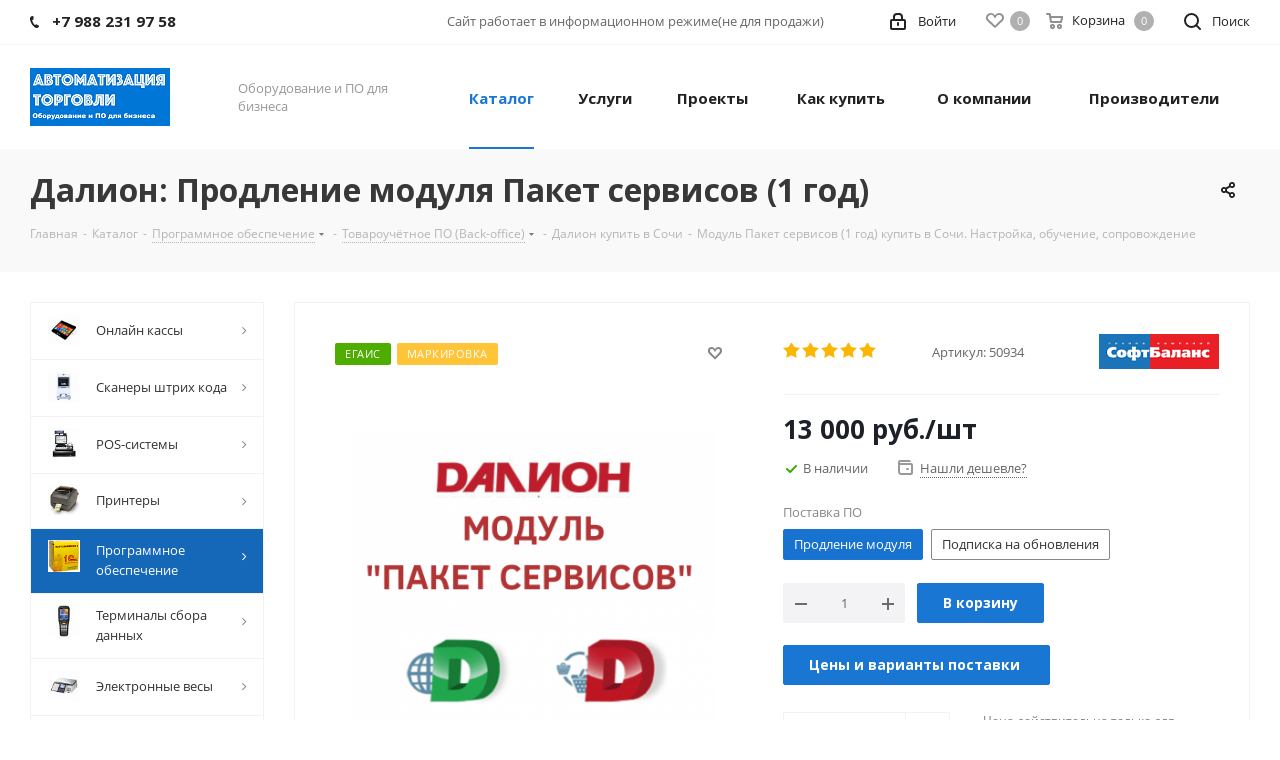

--- FILE ---
content_type: text/html; charset=UTF-8
request_url: https://319758.ru/catalog/programmnoe_obespechenie/tovarouchyetnoe_po_back_office/dalion/684/
body_size: 57339
content:
<!DOCTYPE html>
<html xmlns="http://www.w3.org/1999/xhtml" xml:lang="ru" lang="ru" >
<head><link rel="canonical" href="https://319758.ru/catalog/programmnoe_obespechenie/tovarouchyetnoe_po_back_office/dalion/684/" />
	<title>Модуль Пакет сервисов (1 год) купить в Сочи. Настройка, обучение, сопровождение.</title>
	<meta name="viewport" content="initial-scale=1.0, width=device-width" />
	<meta name="HandheldFriendly" content="true" />
	<meta name="yes" content="yes" />
	<meta name="apple-mobile-web-app-status-bar-style" content="black" />
	<meta name="SKYPE_TOOLBAR" content="SKYPE_TOOLBAR_PARSER_COMPATIBLE" />
	<meta http-equiv="Content-Type" content="text/html; charset=UTF-8" />
<meta name="keywords" content="Модуль Пакет сервисов (1 год) купить в Сочи. Настройка, обучение, сопровождение. Поставка ПО: Подписка на обновления, Продление модуля Дополнительные лицензии:  Настройка, обучение, сопровождение" />
<meta name="description" content="Модуль Пакет сервисов (1 год) купить в Сочи. Настройка, обучение, сопровождение. Поставка ПО: Подписка на обновления, Продление модуля Настройка, обучение, сопровождение &amp;amp;amp;#9742; Звоните +7 (988)-231-97-58" />

<link href="/bitrix/js/main/core/css/core.min.css?16147659083575" rel="stylesheet" />

<script data-skip-moving="true">(function(w, d) {var v = w.frameCacheVars = {'CACHE_MODE':'HTMLCACHE','storageBlocks':[],'dynamicBlocks':{'WIklcT':'81051bcc2cf1','basketitems-component-block':'d41d8cd98f00','header-basket-with-compare-block1':'d41d8cd98f00','header-auth-block1':'d41d8cd98f00','header-auth-block2':'d41d8cd98f00','header-basket-with-compare-block2':'d41d8cd98f00','header-basket-with-compare-block3':'d41d8cd98f00','header-auth-block3':'d41d8cd98f00','mobile-auth-block1':'d41d8cd98f00','mobile-basket-with-compare-block1':'d41d8cd98f00','qepX1R':'5a5bad20e06b','area':'d41d8cd98f00','4enrz3':'d41d8cd98f00','form-block2':'d41d8cd98f00','6zLbbW':'5e732a1878be','KSBlai':'d41d8cd98f00','es4Hjc':'d41d8cd98f00','des':'d41d8cd98f00','IzufVt':'60912062ee90','viewed-block':'d41d8cd98f00','8ofwKu':'8754ff770ff4','basketitems-block':'d41d8cd98f00','all-basketitems-block':'d41d8cd98f00'},'AUTO_UPDATE':true,'AUTO_UPDATE_TTL':'0','version':'2'};var inv = false;if (v.AUTO_UPDATE === false){if (v.AUTO_UPDATE_TTL && v.AUTO_UPDATE_TTL > 0){var lm = Date.parse(d.lastModified);if (!isNaN(lm)){var td = new Date().getTime();if ((lm + v.AUTO_UPDATE_TTL * 1000) >= td){w.frameRequestStart = false;w.preventAutoUpdate = true;return;}inv = true;}}else{w.frameRequestStart = false;w.preventAutoUpdate = true;return;}}var r = w.XMLHttpRequest ? new XMLHttpRequest() : (w.ActiveXObject ? new w.ActiveXObject("Microsoft.XMLHTTP") : null);if (!r) { return; }w.frameRequestStart = true;var m = v.CACHE_MODE; var l = w.location; var x = new Date().getTime();var q = "?bxrand=" + x + (l.search.length > 0 ? "&" + l.search.substring(1) : "");var u = l.protocol + "//" + l.host + l.pathname + q;r.open("GET", u, true);r.setRequestHeader("BX-ACTION-TYPE", "get_dynamic");r.setRequestHeader("X-Bitrix-Composite", "get_dynamic");r.setRequestHeader("BX-CACHE-MODE", m);r.setRequestHeader("BX-CACHE-BLOCKS", v.dynamicBlocks ? JSON.stringify(v.dynamicBlocks) : "");if (inv){r.setRequestHeader("BX-INVALIDATE-CACHE", "Y");}try { r.setRequestHeader("BX-REF", d.referrer || "");} catch(e) {}if (m === "APPCACHE"){r.setRequestHeader("BX-APPCACHE-PARAMS", JSON.stringify(v.PARAMS));r.setRequestHeader("BX-APPCACHE-URL", v.PAGE_URL ? v.PAGE_URL : "");}r.onreadystatechange = function() {if (r.readyState != 4) { return; }var a = r.getResponseHeader("BX-RAND");var b = w.BX && w.BX.frameCache ? w.BX.frameCache : false;if (a != x || !((r.status >= 200 && r.status < 300) || r.status === 304 || r.status === 1223 || r.status === 0)){var f = {error:true, reason:a!=x?"bad_rand":"bad_status", url:u, xhr:r, status:r.status};if (w.BX && w.BX.ready && b){BX.ready(function() {setTimeout(function(){BX.onCustomEvent("onFrameDataRequestFail", [f]);}, 0);});}w.frameRequestFail = f;return;}if (b){b.onFrameDataReceived(r.responseText);if (!w.frameUpdateInvoked){b.update(false);}w.frameUpdateInvoked = true;}else{w.frameDataString = r.responseText;}};r.send();var p = w.performance;if (p && p.addEventListener && p.getEntries && p.setResourceTimingBufferSize){var e = 'resourcetimingbufferfull';var h = function() {if (w.BX && w.BX.frameCache && w.BX.frameCache.frameDataInserted){p.removeEventListener(e, h);}else {p.setResourceTimingBufferSize(p.getEntries().length + 50);}};p.addEventListener(e, h);}})(window, document);</script>
<script data-skip-moving="true">(function(w, d, n) {var cl = "bx-core";var ht = d.documentElement;var htc = ht ? ht.className : undefined;if (htc === undefined || htc.indexOf(cl) !== -1){return;}var ua = n.userAgent;if (/(iPad;)|(iPhone;)/i.test(ua)){cl += " bx-ios";}else if (/Android/i.test(ua)){cl += " bx-android";}cl += (/(ipad|iphone|android|mobile|touch)/i.test(ua) ? " bx-touch" : " bx-no-touch");cl += w.devicePixelRatio && w.devicePixelRatio >= 2? " bx-retina": " bx-no-retina";var ieVersion = -1;if (/AppleWebKit/.test(ua)){cl += " bx-chrome";}else if ((ieVersion = getIeVersion()) > 0){cl += " bx-ie bx-ie" + ieVersion;if (ieVersion > 7 && ieVersion < 10 && !isDoctype()){cl += " bx-quirks";}}else if (/Opera/.test(ua)){cl += " bx-opera";}else if (/Gecko/.test(ua)){cl += " bx-firefox";}if (/Macintosh/i.test(ua)){cl += " bx-mac";}ht.className = htc ? htc + " " + cl : cl;function isDoctype(){if (d.compatMode){return d.compatMode == "CSS1Compat";}return d.documentElement && d.documentElement.clientHeight;}function getIeVersion(){if (/Opera/i.test(ua) || /Webkit/i.test(ua) || /Firefox/i.test(ua) || /Chrome/i.test(ua)){return -1;}var rv = -1;if (!!(w.MSStream) && !(w.ActiveXObject) && ("ActiveXObject" in w)){rv = 11;}else if (!!d.documentMode && d.documentMode >= 10){rv = 10;}else if (!!d.documentMode && d.documentMode >= 9){rv = 9;}else if (d.attachEvent && !/Opera/.test(ua)){rv = 8;}if (rv == -1 || rv == 8){var re;if (n.appName == "Microsoft Internet Explorer"){re = new RegExp("MSIE ([0-9]+[\.0-9]*)");if (re.exec(ua) != null){rv = parseFloat(RegExp.$1);}}else if (n.appName == "Netscape"){rv = 11;re = new RegExp("Trident/.*rv:([0-9]+[\.0-9]*)");if (re.exec(ua) != null){rv = parseFloat(RegExp.$1);}}}return rv;}})(window, document, navigator);</script>


<link href="/bitrix/cache/css/s1/aspro_next/kernel_main/kernel_main_v1.css?16754670929980"  rel="stylesheet" />
<link href="https://fonts.googleapis.com/css?family=Open+Sans:300italic,400italic,600italic,700italic,800italic,400,300,500,600,700,800&subset=latin,cyrillic-ext"  rel="stylesheet" />
<link href="/bitrix/js/ui/fonts/opensans/ui.font.opensans.min.css?15973549731861"  rel="stylesheet" />
<link href="/bitrix/js/main/popup/dist/main.popup.bundle.min.css?160560815223520"  rel="stylesheet" />
<link href="/bitrix/js/main/loader/dist/loader.bundle.min.css?15973549692029"  rel="stylesheet" />
<link href="/bitrix/js/main/core/css/core_viewer.min.css?159735496957920"  rel="stylesheet" />
<link href="/bitrix/js/ui/buttons/src/css/ui.buttons.css?160200943520215"  rel="stylesheet" />
<link href="/bitrix/js/ui/buttons/src/css/ui.buttons.ie.css?159735497338907"  rel="stylesheet" />
<link href="/bitrix/js/main/core/css/core_finder.min.css?159735496924089"  rel="stylesheet" />
<link href="/bitrix/js/fileman/html_editor/html-editor.min.css?161476590852483"  rel="stylesheet" />
<link href="/bitrix/cache/css/s1/aspro_next/page_fad379d79eab83e1bddd3ee336bfe1cf/page_fad379d79eab83e1bddd3ee336bfe1cf_v1.css?167546709210629"  rel="stylesheet" />
<link href="/bitrix/cache/css/s1/aspro_next/default_d17c417e947cb04ebc1bc26f6e848c35/default_d17c417e947cb04ebc1bc26f6e848c35_v1.css?167546712927884"  rel="stylesheet" />
<link href="/bitrix/panel/main/popup.min.css?159735495120704"  rel="stylesheet" />
<link href="/bitrix/cache/css/s1/aspro_next/template_b228eec3c2bf1eb94d0e786486913ed1/template_b228eec3c2bf1eb94d0e786486913ed1_v1.css?16754670731102468"  data-template-style="true" rel="stylesheet" />







<script data-skip-moving='true'>window['asproRecaptcha'] = {params: {'recaptchaColor':'','recaptchaLogoShow':'','recaptchaSize':'','recaptchaBadge':'','recaptchaLang':'ru'},key: '6Lf73wAbAAAAAFI88ZYk2Lbn5UMXvyFMmginpz08',ver: '3'};</script>
<script data-skip-moving='true'>!function(c,t,n,p){function s(e){var a=t.getElementById(e);if(a&&!(a.className.indexOf("g-recaptcha")<0)&&c.grecaptcha)if("3"==c[p].ver)a.innerHTML='<textarea class="g-recaptcha-response" style="display:none;resize:0;" name="g-recaptcha-response"></textarea>',grecaptcha.ready(function(){grecaptcha.execute(c[p].key,{action:"maxscore"}).then(function(e){a.innerHTML='<textarea class="g-recaptcha-response" style="display:none;resize:0;" name="g-recaptcha-response">'+e+"</textarea>"})});else{if(a.children.length)return;var r=grecaptcha.render(e,{sitekey:c[p].key+"",theme:c[p].params.recaptchaColor+"",size:c[p].params.recaptchaSize+"",callback:"onCaptchaVerify"+c[p].params.recaptchaSize,badge:c[p].params.recaptchaBadge});$(a).attr("data-widgetid",r)}}c.onLoadRenderRecaptcha=function(){var e=[];for(var a in c[n].args)if(c[n].args.hasOwnProperty(a)){var r=c[n].args[a][0];-1==e.indexOf(r)&&(e.push(r),s(r))}c[n]=function(e){s(e)}},c[n]=c[n]||function(){var e,a,r;c[n].args=c[n].args||[],c[n].args.push(arguments),a="recaptchaApiLoader",(e=t).getElementById(a)||((r=e.createElement("script")).id=a,r.src="//www.google.com/recaptcha/api.js?hl="+c[p].params.recaptchaLang+"&onload=onLoadRenderRecaptcha&render="+("3"==c[p].ver?c[p].key:"explicit"),e.head.appendChild(r))}}(window,document,"renderRecaptchaById","asproRecaptcha");</script>
<script data-skip-moving='true'>!function(){function d(a){for(var e=a;e;)if("form"===(e=e.parentNode).nodeName.toLowerCase())return e;return null}function i(a){var e=[],t=null,n=!1;void 0!==a&&(n=null!==a),t=n?a.getElementsByTagName("input"):document.getElementsByName("captcha_word");for(var r=0;r<t.length;r++)"captcha_word"===t[r].name&&e.push(t[r]);return e}function l(a){for(var e=[],t=a.getElementsByTagName("img"),n=0;n<t.length;n++)!/\/bitrix\/tools\/captcha.php\?(captcha_code|captcha_sid)=[^>]*?/i.test(t[n].src)&&"captcha"!==t[n].id||e.push(t[n]);return e}function h(a){var e="recaptcha-dynamic-"+(new Date).getTime();if(null!==document.getElementById(e)){for(var t=null;t=Math.floor(65535*Math.random()),null!==document.getElementById(e+t););e+=t}var n=document.createElement("div");n.id=e,n.className="g-recaptcha",n.attributes["data-sitekey"]=window.asproRecaptcha.key,a.parentNode&&(a.parentNode.className+=" recaptcha_text",a.parentNode.replaceChild(n,a)),"3"==window.asproRecaptcha.ver&&(a.closest(".captcha-row").style.display="none"),renderRecaptchaById(e)}function a(){for(var a,e,t,n,r=function(){var a=i(null);if(0===a.length)return[];for(var e=[],t=0;t<a.length;t++){var n=d(a[t]);null!==n&&e.push(n)}return e}(),c=0;c<r.length;c++){var o=r[c],p=i(o);if(0!==p.length){var s=l(o);if(0!==s.length){for(a=0;a<p.length;a++)h(p[a]);for(a=0;a<s.length;a++)t=s[a],n="[data-uri]",t.attributes.src=n,t.style.display="none","src"in t&&(t.parentNode&&-1===t.parentNode.className.indexOf("recaptcha_tmp_img")&&(t.parentNode.className+=" recaptcha_tmp_img"),t.src=n);e=o,"function"==typeof $&&$(e).find(".captcha-row label > span").length&&$(e).find(".captcha-row label > span").html(BX.message("RECAPTCHA_TEXT")+' <span class="star">*</span>')}}}}document.addEventListener?document.addEventListener("DOMNodeInserted",function(){try{return(function(){if("undefined"!=typeof renderRecaptchaById)for(var a=document.getElementsByClassName("g-recaptcha"),e=0;e<a.length;e++){var t=a[e];if(0===t.innerHTML.length){var n=t.id;if("string"==typeof n&&0!==n.length){if("3"==window.asproRecaptcha.ver)t.closest(".captcha-row").style.display="none";else if("function"==typeof $){var r=$(t).closest(".captcha-row");r.length&&(r.addClass(window.asproRecaptcha.params.recaptchaSize+" logo_captcha_"+window.asproRecaptcha.params.recaptchaLogoShow+" "+window.asproRecaptcha.params.recaptchaBadge),r.find(".captcha_image").addClass("recaptcha_tmp_img"),r.find(".captcha_input").addClass("recaptcha_text"),"invisible"!==window.asproRecaptcha.params.recaptchaSize&&(r.find("input.recaptcha").length||$('<input type="text" class="recaptcha" value="" />').appendTo(r)))}renderRecaptchaById(n)}}}}(),window.renderRecaptchaById&&window.asproRecaptcha&&window.asproRecaptcha.key)?(a(),!0):(console.error("Bad captcha keys or module error"),!0)}catch(a){return console.error(a),!0}},!1):console.warn("Your browser does not support dynamic ReCaptcha replacement")}();</script>
<link rel="manifest" href="/manifest.json">
<link rel="apple-touch-icon" sizes="36x36" href="/upload/CNext/48f/logo2_36x36.png">
<link rel="apple-touch-icon" sizes="48x48" href="/upload/CNext/a22/logo2_48x48.png">
<link rel="apple-touch-icon" sizes="72x72" href="/upload/CNext/36f/logo2_72x72.png">
<link rel="apple-touch-icon" sizes="96x96" href="/upload/CNext/7fa/logo2_96x96.png">
<link rel="apple-touch-icon" sizes="144x144" href="/upload/CNext/a35/logo2_144x144.png">
<link rel="apple-touch-icon" sizes="192x192" href="/upload/CNext/edc/logo2_192x192.png">
<link rel="shortcut icon" href="/favicon.ico" type="image/x-icon" />
<link rel="apple-touch-icon" sizes="180x180" href="/upload/CNext/ef4/logo2_180x180.png" />
<meta property="og:description" content="Модуль Пакет сервисов (1 год) купить в Сочи. Настройка, обучение, сопровождение. Поставка ПО: Подписка на обновления, Продление модуля Настройка, обучение, сопровождение &amp;amp;#9742; Звоните +7 (988)-231-97-58" />
<meta property="og:image" content="https://319758.ru:443/upload/iblock/6b3/Modul-Paket-servisov-_1-god_.png" />
<link rel="image_src" href="https://319758.ru:443/upload/iblock/6b3/Modul-Paket-servisov-_1-god_.png"  />
<meta property="og:title" content="Модуль Пакет сервисов (1 год) купить в Сочи. Настройка, обучение, сопровождение." />
<meta property="og:type" content="website" />
<meta property="og:url" content="https://319758.ru:443/catalog/programmnoe_obespechenie/tovarouchyetnoe_po_back_office/dalion/684/" />



		</head>
<body class="site_s1 fill_bg_n " id="main">
	<div id="panel"></div>
	
	<div id="bxdynamic_WIklcT_start" style="display:none"></div>
<div id="bxdynamic_WIklcT_end" style="display:none"></div>				<div id="bxdynamic_basketitems-component-block_start" style="display:none"></div><div id="bxdynamic_basketitems-component-block_end" style="display:none"></div>				
		
					
	<div class="wrapper1  catalog_page basket_normal basket_fill_WHITE side_LEFT catalog_icons_Y banner_auto  mheader-v1 header-v1 regions_N fill_N footer-v1 front-vindex1 mfixed_N mfixed_view_always title-v3 with_phones ce_cmp with_lazy store_LIST_AMOUNT">
		
		<div class="header_wrap visible-lg visible-md title-v3">
			<header id="header">
				<div class="top-block top-block-v1">
	<div class="maxwidth-theme">		
		<div class="wrapp_block">
			<div class="row">
									<div class="top-block-item col-md-4">
						<div class="phone-block">
															<div class="inline-block">
																				<div class="phone">
				<i class="svg svg-phone"></i>
				<a rel="nofollow" href="tel:+79882319758">+7 988 231 97 58</a>
							</div>
															</div>
																				</div>
					</div>
								<div class="top-block-item pull-left visible-lg">
					
		
							<div class="address twosmallfont inline-block">
					Сайт работает в информационном режиме(не для продажи)<!--<b>Работаем по большому Сочи | Поддержка 24/7/365</b>-->				</div>
			
		
					</div>
				<div class="top-block-item pull-right show-fixed top-ctrl">
					<button class="top-btn inline-search-show twosmallfont">
						<i class="svg inline  svg-inline-search" aria-hidden="true" ><svg xmlns="http://www.w3.org/2000/svg" width="17" height="17" viewBox="0 0 17 17">
  <defs>
    <style>
      .sscls-1 {
        fill: #222;
        fill-rule: evenodd;
      }
    </style>
  </defs>
  <path class="sscls-1" d="M7.5,0A7.5,7.5,0,1,1,0,7.5,7.5,7.5,0,0,1,7.5,0Zm0,2A5.5,5.5,0,1,1,2,7.5,5.5,5.5,0,0,1,7.5,2Z"/>
  <path class="sscls-1" d="M13.417,12.035l3.3,3.3a0.978,0.978,0,1,1-1.382,1.382l-3.3-3.3A0.978,0.978,0,0,1,13.417,12.035Z"/>
</svg>
</i>						<span class="dark-color">Поиск</span>
					</button>
				</div>
				<div class="top-block-item pull-right show-fixed top-ctrl">
					<div class="basket_wrap twosmallfont">
													<div id="bxdynamic_header-basket-with-compare-block1_start" style="display:none"></div><div id="bxdynamic_header-basket-with-compare-block1_end" style="display:none"></div>								</div>
				</div>
				<div class="top-block-item pull-right show-fixed top-ctrl">
					<div class="personal_wrap">
						<div class="personal top login twosmallfont">
							
		<div id="bxdynamic_header-auth-block1_start" style="display:none"></div><div id="bxdynamic_header-auth-block1_end" style="display:none"></div>
							</div>
					</div>
				</div>
							</div>
		</div>
	</div>
</div>
<div class="header-wrapper topmenu-LIGHT">
	<div class="wrapper_inner">
		<div class="logo_and_menu-row">
			<div class="logo-row row">
				<div class="logo-block col-md-2 col-sm-3">
					<div class="logo">
						<a href="/"><img src="/upload/CNext/83c/logo2_190kh47.png" alt="Автоматизация Торговли" title="Автоматизация Торговли" data-src="" /></a>					</div>
				</div>
				<div class="col-md-2 hidden-sm hidden-xs">
					<div class="top-description">
						Оборудование и ПО для бизнеса <!--<a href="https://market.yandex.ru/shop--avtomatizatsiia-torgovli-319758-ru/957343/reviews" onclick="ym(52738585,'reachGoal','banner_yandex_market'); return true;" target="_blank"> <img alt="Оцените качество магазина Автоматизация Торговли 319758.ru - оборудование и решения для бизнеса на Яндекс.Маркете." src="https://clck.yandex.ru/redir/dtype=stred/pid=47/cid=73581/path=static.160x31/*https://img.yandex.net/market/informer12.png" border="0"> </a>-->					</div>
				</div>
				<div class="col-md-8 menu-row">
					<div class="nav-main-collapse collapse in">
						<div class="menu-only">
							<nav class="mega-menu sliced">
											<div class="table-menu ">
		<table>
			<tr>
									
										<td class="menu-item unvisible dropdown catalog wide_menu  active">
						<div class="wrap">
							<a class="dropdown-toggle" href="/catalog/">
								<div>
																		Каталог									<div class="line-wrapper"><span class="line"></span></div>
								</div>
							</a>
															<span class="tail"></span>
								<div class="dropdown-menu ">
									
										<div class="customScrollbar scrollbar">
											<ul class="menu-wrapper " >
																																																			<li class="dropdown-submenu   has_img parent-items">
																																					<div class="menu_img"><img src="/upload/resize_cache/iblock/a51/60_60_1/a51346e7df29342be07eccad7e38d48f.jpg" alt="Онлайн кассы" title="Онлайн кассы" /></div>
										<a href="/catalog/kassy_onlayn/" title="Онлайн кассы"><span class="name">Онлайн кассы</span><span class="arrow"><i></i></span></a>
															<ul class="dropdown-menu toggle_menu">
																	<li class="menu-item  dropdown-submenu ">
							<a href="/catalog/kassy_onlayn/smart-terminaly/" title="Смарт терминалы"><span class="name">Смарт терминалы</span></a>
															<ul class="dropdown-menu">
																			<li class="menu-item ">
											<a href="/catalog/kassy_onlayn/smart-terminaly/atol_sigma/" title="АТОЛ SIGMA"><span class="name">АТОЛ SIGMA</span></a>
										</li>
																			<li class="menu-item ">
											<a href="/catalog/kassy_onlayn/smart-terminaly/evotor/" title="ЭВОТОР"><span class="name">ЭВОТОР</span></a>
										</li>
																	</ul>
								
													</li>
																	<li class="menu-item   ">
							<a href="/catalog/kassy_onlayn/onlayn_fiskalnye_registratory/" title="Онлайн фискальные регистраторы"><span class="name">Онлайн фискальные регистраторы</span></a>
													</li>
																	<li class="menu-item   ">
							<a href="/catalog/kassy_onlayn/fiskalnye_nakopiteli/" title="Фискальные накопители"><span class="name">Фискальные накопители</span></a>
													</li>
																	<li class="menu-item   ">
							<a href="/catalog/kassy_onlayn/aksessuary_dlya_kkt_atol/" title="Аксессуары для ККТ АТОЛ"><span class="name">Аксессуары для ККТ АТОЛ</span></a>
													</li>
																	<li class="menu-item   ">
							<a href="/catalog/kassy_onlayn/ofd_kody_aktivatsii/" title="ОФД Коды активации"><span class="name">ОФД Коды активации</span></a>
													</li>
														</ul>
																																														</li>
																																																			<li class="dropdown-submenu   has_img parent-items">
																																					<div class="menu_img"><img src="/upload/resize_cache/iblock/cf6/60_60_1/cf6028a6302b11574f85f4edde12a2e9.jpg" alt="Сканеры штрих кода" title="Сканеры штрих кода" /></div>
										<a href="/catalog/skanery_shtrikh_koda/" title="Сканеры штрих кода"><span class="name">Сканеры штрих кода</span><span class="arrow"><i></i></span></a>
															<ul class="dropdown-menu toggle_menu">
																	<li class="menu-item   ">
							<a href="/catalog/skanery_shtrikh_koda/besprovodnye/" title="Беспроводные"><span class="name">Беспроводные</span></a>
													</li>
																	<li class="menu-item   ">
							<a href="/catalog/skanery_shtrikh_koda/ruchnye_skanery/" title="Ручные сканеры"><span class="name">Ручные сканеры</span></a>
													</li>
																	<li class="menu-item   ">
							<a href="/catalog/skanery_shtrikh_koda/statsionarnye_skanery/" title="Стационарные сканеры"><span class="name">Стационарные сканеры</span></a>
													</li>
																	<li class="menu-item   ">
							<a href="/catalog/skanery_shtrikh_koda/aksessuary/" title="Аксессуары"><span class="name">Аксессуары</span></a>
													</li>
														</ul>
																																														</li>
																																																			<li class="dropdown-submenu   has_img parent-items">
																																					<div class="menu_img"><img src="/upload/resize_cache/iblock/5f3/60_60_1/5f3920c74634eded4b2ec81c6ce96efd.jpg" alt="POS-системы" title="POS-системы" /></div>
										<a href="/catalog/pos_terminal/" title="POS-системы"><span class="name">POS-системы</span><span class="arrow"><i></i></span></a>
															<ul class="dropdown-menu toggle_menu">
																	<li class="menu-item   ">
							<a href="/catalog/pos_terminal/sensornye_pos_terminaly/" title="Сенсорные POS-терминалы"><span class="name">Сенсорные POS-терминалы</span></a>
													</li>
																	<li class="menu-item   ">
							<a href="/catalog/pos_terminal/pos_sistemy/" title="POS-системы"><span class="name">POS-системы</span></a>
													</li>
																	<li class="menu-item   ">
							<a href="/catalog/pos_terminal/pos_kompyutery/" title="POS-компьютеры"><span class="name">POS-компьютеры</span></a>
													</li>
																	<li class="menu-item   ">
							<a href="/catalog/pos_terminal/pos_monitory/" title="POS-мониторы"><span class="name">POS-мониторы</span></a>
													</li>
																	<li class="menu-item   ">
							<a href="/catalog/pos_terminal/programmiruemye_klaviatury/" title="Программируемые клавиатуры"><span class="name">Программируемые клавиатуры</span></a>
													</li>
																	<li class="menu-item   ">
							<a href="/catalog/pos_terminal/displei_pokupatelya/" title="Дисплеи покупателя"><span class="name">Дисплеи покупателя</span></a>
													</li>
																	<li class="menu-item   ">
							<a href="/catalog/pos_terminal/ridery_magnitnykh_kart/" title="Ридеры магнитных карт"><span class="name">Ридеры магнитных карт</span></a>
													</li>
																	<li class="menu-item   ">
							<a href="/catalog/pos_terminal/aksessuary_dlya_pos_sistem/" title="Аксессуары для POS-систем"><span class="name">Аксессуары для POS-систем</span></a>
													</li>
														</ul>
																																														</li>
																																																			<li class="dropdown-submenu   has_img parent-items">
																																					<div class="menu_img"><img src="/upload/resize_cache/iblock/bc7/60_60_1/bc75a20c1549f582b2a6311f2a1e299c.jpg" alt="Принтеры" title="Принтеры" /></div>
										<a href="/catalog/printery/" title="Принтеры"><span class="name">Принтеры</span><span class="arrow"><i></i></span></a>
															<ul class="dropdown-menu toggle_menu">
																	<li class="menu-item   ">
							<a href="/catalog/printery/printery_etiketok/" title="Принтеры этикеток"><span class="name">Принтеры этикеток</span></a>
													</li>
																	<li class="menu-item   ">
							<a href="/catalog/printery/mobilnye_printery_etiketok/" title="Мобильные принтеры этикеток"><span class="name">Мобильные принтеры этикеток</span></a>
													</li>
																	<li class="menu-item   ">
							<a href="/catalog/printery/printery_chekov/" title="Принтеры чеков"><span class="name">Принтеры чеков</span></a>
													</li>
																	<li class="menu-item   ">
							<a href="/catalog/printery/aksessuary_dlya_printerov/" title="Аксессуары для принтеров"><span class="name">Аксессуары для принтеров</span></a>
													</li>
														</ul>
																																														</li>
																																																			<li class="dropdown-submenu  active has_img parent-items">
																																					<div class="menu_img"><img src="/upload/resize_cache/iblock/f2b/60_60_1/f2bfa66bf2126afc1268520552759c5e.png" alt="Программное обеспечение" title="Программное обеспечение" /></div>
										<a href="/catalog/programmnoe_obespechenie/" title="Программное обеспечение"><span class="name">Программное обеспечение</span><span class="arrow"><i></i></span></a>
															<ul class="dropdown-menu toggle_menu">
																	<li class="menu-item  dropdown-submenu ">
							<a href="/catalog/programmnoe_obespechenie/kassovoe_po_front_office/" title="Кассовое ПО (Front-office)"><span class="name">Кассовое ПО (Front-office)</span></a>
															<ul class="dropdown-menu">
																			<li class="menu-item ">
											<a href="/catalog/programmnoe_obespechenie/kassovoe_po_front_office/frontol/" title="Frontol"><span class="name">Frontol</span></a>
										</li>
																	</ul>
								
													</li>
																	<li class="menu-item  dropdown-submenu active">
							<a href="/catalog/programmnoe_obespechenie/tovarouchyetnoe_po_back_office/" title="Товароучётное ПО (Back-office)"><span class="name">Товароучётное ПО (Back-office)</span></a>
															<ul class="dropdown-menu">
																			<li class="menu-item active">
											<a href="/catalog/programmnoe_obespechenie/tovarouchyetnoe_po_back_office/dalion/" title="Далион"><span class="name">Далион</span></a>
										</li>
																	</ul>
								
													</li>
																	<li class="menu-item   ">
							<a href="/catalog/programmnoe_obespechenie/mobilnoe_po/" title="Мобильное ПО"><span class="name">Мобильное ПО</span></a>
													</li>
																	<li class="menu-item   ">
							<a href="/catalog/programmnoe_obespechenie/programmnye_produkty_1s/" title="Программные продукты 1С"><span class="name">Программные продукты 1С</span></a>
													</li>
																	<li class="menu-item   ">
							<a href="/catalog/programmnoe_obespechenie/drayvery_torgovogo_oborudovaniya/" title="Драйверы торгового оборудования"><span class="name">Драйверы торгового оборудования</span></a>
													</li>
																	<li class="menu-item  dropdown-submenu ">
							<a href="/catalog/programmnoe_obespechenie/elektronnye_klyuchi/" title="Электронные ключи"><span class="name">Электронные ключи</span></a>
															<ul class="dropdown-menu">
																			<li class="menu-item ">
											<a href="/catalog/programmnoe_obespechenie/elektronnye_klyuchi/klyuchi_litsenzirovaniya/" title="Ключи лицензирования"><span class="name">Ключи лицензирования</span></a>
										</li>
																	</ul>
								
													</li>
														</ul>
																																														</li>
																																																			<li class="dropdown-submenu   has_img parent-items">
																																					<div class="menu_img"><img src="/upload/resize_cache/iblock/aed/60_60_1/aed303c1fc4fc64f11e9a3600d24d2c6.jpg" alt="Терминалы сбора данных" title="Терминалы сбора данных" /></div>
										<a href="/catalog/terminaly_sbora_dannykh/" title="Терминалы сбора данных"><span class="name">Терминалы сбора данных</span><span class="arrow"><i></i></span></a>
															<ul class="dropdown-menu toggle_menu">
																	<li class="menu-item   ">
							<a href="/catalog/terminaly_sbora_dannykh/mobilnye_terminaly/" title="Мобильные терминалы"><span class="name">Мобильные терминалы</span></a>
													</li>
																	<li class="menu-item   ">
							<a href="/catalog/terminaly_sbora_dannykh/aksessuary_i_komplektuyushchie_dlya_tsd/" title="Аксессуары и комплектующие для ТСД"><span class="name">Аксессуары и комплектующие для ТСД</span></a>
													</li>
														</ul>
																																														</li>
																																																			<li class="dropdown-submenu   has_img parent-items">
																																					<div class="menu_img"><img src="/upload/resize_cache/iblock/5a4/60_60_1/5a4d52ec934fc8b83e58ee970e093a28.jpg" alt="Электронные весы" title="Электронные весы" /></div>
										<a href="/catalog/elektronnye_vesy/" title="Электронные весы"><span class="name">Электронные весы</span><span class="arrow"><i></i></span></a>
															<ul class="dropdown-menu toggle_menu">
																	<li class="menu-item   ">
							<a href="/catalog/elektronnye_vesy/vesy_s_pechatyu_etiketok/" title="Весы с печатью этикеток"><span class="name">Весы с печатью этикеток</span></a>
													</li>
																	<li class="menu-item   ">
							<a href="/catalog/elektronnye_vesy/torgovye_vesy/" title="Торговые весы"><span class="name">Торговые весы</span></a>
													</li>
														</ul>
																																														</li>
																																																			<li class="dropdown-submenu   has_img parent-items">
																																					<div class="menu_img"><img src="/upload/resize_cache/iblock/a83/60_60_1/a8307550be7070a641f616070b4e017e.jpg" alt="Денежные ящики" title="Денежные ящики" /></div>
										<a href="/catalog/denezhnye_yashchiki/" title="Денежные ящики"><span class="name">Денежные ящики</span><span class="arrow"><i></i></span></a>
															<ul class="dropdown-menu toggle_menu">
																	<li class="menu-item   ">
							<a href="/catalog/denezhnye_yashchiki/gorizontalnye_denezhnye_yashchiki/" title="Горизонтальные денежные ящики"><span class="name">Горизонтальные денежные ящики</span></a>
													</li>
														</ul>
																																														</li>
																																																			<li class="dropdown-submenu   has_img parent-items">
																																					<div class="menu_img"><img src="/upload/resize_cache/iblock/4a9/60_60_1/Nastroyka.png" alt="Услуги" title="Услуги" /></div>
										<a href="/catalog/uslugi/" title="Услуги"><span class="name">Услуги</span><span class="arrow"><i></i></span></a>
															<ul class="dropdown-menu toggle_menu">
																	<li class="menu-item   ">
							<a href="/catalog/uslugi/onlayn_kassy_uslugi/" title="Онлайн кассы"><span class="name">Онлайн кассы</span></a>
													</li>
																	<li class="menu-item  dropdown-submenu ">
							<a href="/catalog/uslugi/servis_i_podderzhka/" title="Сервис и поддержка"><span class="name">Сервис и поддержка</span></a>
															<ul class="dropdown-menu">
																			<li class="menu-item ">
											<a href="/catalog/uslugi/servis_i_podderzhka/kassovoe_po/" title="Кассовое ПО"><span class="name">Кассовое ПО</span></a>
										</li>
																			<li class="menu-item ">
											<a href="/catalog/uslugi/servis_i_podderzhka/tovarouchyetnoe_po/" title="Товароучётное ПО"><span class="name">Товароучётное ПО</span></a>
										</li>
																			<li class="menu-item ">
											<a href="/catalog/uslugi/servis_i_podderzhka/egais/" title="ЕГАИС"><span class="name">ЕГАИС</span></a>
										</li>
																			<li class="menu-item ">
											<a href="/catalog/uslugi/servis_i_podderzhka/nastroyka_torgovogo_oborudovaniya/" title="Настройка торгового оборудования"><span class="name">Настройка торгового оборудования</span></a>
										</li>
																	</ul>
								
													</li>
														</ul>
																																														</li>
																																																			<li class="dropdown-submenu   has_img parent-items">
																																					<div class="menu_img"><img src="/upload/iblock/88c/jw2gfhr0im5v8blgpgv2al1muc514dml/rasxodnie_materiali.jpg" alt="Расходные материалы" title="Расходные материалы" /></div>
										<a href="/catalog/raskhodnye_materialy/" title="Расходные материалы"><span class="name">Расходные материалы</span><span class="arrow"><i></i></span></a>
															<ul class="dropdown-menu toggle_menu">
																	<li class="menu-item   ">
							<a href="/catalog/raskhodnye_materialy/chekovaya_lenta/" title="Чековая лента"><span class="name">Чековая лента</span></a>
													</li>
														</ul>
																																														</li>
																							</ul>
										</div>

									
								</div>
													</div>
					</td>
									
										<td class="menu-item unvisible dropdown catalog wide_menu  ">
						<div class="wrap">
							<a class="dropdown-toggle" href="/services/">
								<div>
																		Услуги									<div class="line-wrapper"><span class="line"></span></div>
								</div>
							</a>
															<span class="tail"></span>
								<div class="dropdown-menu ">
									
										<div class="customScrollbar scrollbar">
											<ul class="menu-wrapper " >
																																																			<li class="dropdown-submenu    parent-items">
																																			<a href="/services/onlayn-kassy/" title="Онлайн кассы"><span class="name">Онлайн кассы</span><span class="arrow"><i></i></span></a>
															<ul class="dropdown-menu toggle_menu">
																	<li class="menu-item   ">
							<a href="/services/onlayn-kassy/registratsiya-onlayn-kassy-fns/" title="Регистрация онлайн кассы"><span class="name">Регистрация онлайн кассы</span></a>
													</li>
																	<li class="menu-item   ">
							<a href="/services/onlayn-kassy/zamena-fiskalnogo-nakopitelya/" title="Замена фискального накопителя"><span class="name">Замена фискального накопителя</span></a>
													</li>
																	<li class="menu-item   ">
							<a href="/services/onlayn-kassy/oplata-po-qr-kodam-na-frontol-i-xpos/" title="Оплата по QR-кодам на Frontol и xPOS"><span class="name">Оплата по QR-кодам на Frontol и xPOS</span></a>
													</li>
																	<li class="menu-item   ">
							<a href="/services/onlayn-kassy/optimizatsiya-kassovogo-cheka/" title="Оптимизация кассового чека + Отключение печати для Frontol"><span class="name">Оптимизация кассового чека + Отключение печати для Frontol</span></a>
													</li>
														</ul>
																																														</li>
																																																			<li class="dropdown-submenu    parent-items">
																																			<a href="/services/avtomatizatsiya-torgovli/" title="Автоматизация торговли"><span class="name">Автоматизация торговли</span><span class="arrow"><i></i></span></a>
															<ul class="dropdown-menu toggle_menu">
																	<li class="menu-item   ">
							<a href="/services/avtomatizatsiya-torgovli/avtomatizatsiya-tabachnogo-magazina/" title="Автоматизация табачного магазина"><span class="name">Автоматизация табачного магазина</span></a>
													</li>
																	<li class="menu-item   ">
							<a href="/services/avtomatizatsiya-torgovli/avtomatizatsiya-supermarketa/" title="Автоматизация супермаркета"><span class="name">Автоматизация супермаркета</span></a>
													</li>
																	<li class="menu-item   ">
							<a href="/services/avtomatizatsiya-torgovli/avtomatizatsiya-mini-marketa/" title="Автоматизация мини-маркета"><span class="name">Автоматизация мини-маркета</span></a>
													</li>
																	<li class="menu-item   ">
							<a href="/services/avtomatizatsiya-torgovli/avtomatizatsiya-magazina-odezhdy-i-obuvi/" title="Автоматизация магазина одежды и обуви"><span class="name">Автоматизация магазина одежды и обуви</span></a>
													</li>
																	<li class="menu-item   ">
							<a href="/services/avtomatizatsiya-torgovli/avtomatizatsiya-magazina-roznichnoy-torgovli/" title="Автоматизация магазина розничной торговли"><span class="name">Автоматизация магазина розничной торговли</span></a>
													</li>
														</ul>
																																														</li>
																																																			<li class="dropdown-submenu   has_img parent-items">
																																					<div class="menu_img"><img src="/upload/resize_cache/iblock/581/irh1q31gg81cdslsobhg1vwe9x19900j/60_60_1/bx.jpeg" alt="Битрикс" title="Битрикс" /></div>
										<a href="/services/bitriks/" title="Битрикс"><span class="name">Битрикс</span><span class="arrow"><i></i></span></a>
															<ul class="dropdown-menu toggle_menu">
																	<li class="menu-item   ">
							<a href="/services/bitriks/razrabotka-sayta-na-1s-bitriks/" title="Разработка сайта на «1С-Битрикс»"><span class="name">Разработка сайта на «1С-Битрикс»</span></a>
													</li>
																	<li class="menu-item   ">
							<a href="/services/bitriks/sravnenie-redaktsiy-bitriks/" title="Сравнение редакций Битрикс"><span class="name">Сравнение редакций Битрикс</span></a>
													</li>
														</ul>
																																														</li>
																																																			<li class="dropdown-submenu    parent-items">
																																			<a href="/services/servis-i-podderzhka/" title="Сервис и поддержка"><span class="name">Сервис и поддержка</span><span class="arrow"><i></i></span></a>
															<ul class="dropdown-menu toggle_menu">
																	<li class="menu-item   ">
							<a href="/services/servis-i-podderzhka/udalyennyy-dostup/" title="Удалённый доступ"><span class="name">Удалённый доступ</span></a>
													</li>
														</ul>
																																														</li>
																							</ul>
										</div>

									
								</div>
													</div>
					</td>
									
										<td class="menu-item unvisible dropdown   ">
						<div class="wrap">
							<a class="dropdown-toggle" href="/projects/">
								<div>
																		Проекты									<div class="line-wrapper"><span class="line"></span></div>
								</div>
							</a>
															<span class="tail"></span>
								<div class="dropdown-menu ">
									
										<div class="customScrollbar scrollbar">
											<ul class="menu-wrapper " >
																																																			<li class="    parent-items">
																																			<a href="/projects/alkogolnye-magaziny/" title="Алкогольные магазины"><span class="name">Алкогольные магазины</span></a>
																																														</li>
																																																			<li class="    parent-items">
																																			<a href="/projects/minimarkety/" title="Минимаркеты"><span class="name">Минимаркеты</span></a>
																																														</li>
																																																			<li class="    parent-items">
																																			<a href="/projects/butiki-magaziny-odezhdy/" title="Бутики, магазины одежды"><span class="name">Бутики, магазины одежды</span></a>
																																														</li>
																							</ul>
										</div>

									
								</div>
													</div>
					</td>
									
										<td class="menu-item unvisible dropdown   ">
						<div class="wrap">
							<a class="dropdown-toggle" href="/help/">
								<div>
																		Как купить									<div class="line-wrapper"><span class="line"></span></div>
								</div>
							</a>
															<span class="tail"></span>
								<div class="dropdown-menu ">
									
										<div class="customScrollbar scrollbar">
											<ul class="menu-wrapper " >
																																																			<li class="    parent-items">
																																			<a href="/help/payment/" title="Условия оплаты"><span class="name">Условия оплаты</span></a>
																																														</li>
																																																			<li class="    parent-items">
																																			<a href="/help/delivery/" title="Условия доставки"><span class="name">Условия доставки</span></a>
																																														</li>
																																																			<li class="    parent-items">
																																			<a href="/help/warranty/" title="Гарантия на товар"><span class="name">Гарантия на товар</span></a>
																																														</li>
																							</ul>
										</div>

									
								</div>
													</div>
					</td>
									
										<td class="menu-item unvisible dropdown   ">
						<div class="wrap">
							<a class="dropdown-toggle" href="/company/">
								<div>
																		О компании									<div class="line-wrapper"><span class="line"></span></div>
								</div>
							</a>
															<span class="tail"></span>
								<div class="dropdown-menu ">
									
										<div class="customScrollbar scrollbar">
											<ul class="menu-wrapper " >
																																																			<li class="    parent-items">
																																			<a href="/company/news/" title="Новости"><span class="name">Новости</span></a>
																																														</li>
																																																			<li class="    parent-items">
																																			<a href="/blog/" title="Статьи и обзоры"><span class="name">Статьи и обзоры</span></a>
																																														</li>
																							</ul>
										</div>

									
								</div>
													</div>
					</td>
									
										<td class="menu-item unvisible    ">
						<div class="wrap">
							<a class="" href="/info/brands/">
								<div>
																		Производители									<div class="line-wrapper"><span class="line"></span></div>
								</div>
							</a>
													</div>
					</td>
				
				<td class="menu-item dropdown js-dropdown nosave unvisible">
					<div class="wrap">
						<a class="dropdown-toggle more-items" href="#">
							<span>Ещё</span>
						</a>
						<span class="tail"></span>
						<ul class="dropdown-menu"></ul>
					</div>
				</td>

			</tr>
		</table>
	</div>
							</nav>
						</div>
					</div>
				</div>
			</div>		</div>
	</div>
	<div class="line-row visible-xs"></div>
</div>			</header>
		</div>
		
					<div id="headerfixed">
				<div class="maxwidth-theme">
	<div class="logo-row v2 row margin0 menu-row">
		<div class="inner-table-block nopadding logo-block">
			<div class="logo">
				<a href="/"><img src="/upload/CNext/1dd/logo2_190kh46.png" alt="Автоматизация Торговли" title="Автоматизация Торговли" data-src="" /></a>			</div>
		</div>
		<div class="inner-table-block menu-block">
			<div class="navs table-menu js-nav">
				<div  data-nlo="menu-fixed">				</div>			</div>
		</div>
		<div class="inner-table-block nopadding small-block">
			<div class="wrap_icon wrap_cabinet">
				
		<div id="bxdynamic_header-auth-block2_start" style="display:none"></div><div id="bxdynamic_header-auth-block2_end" style="display:none"></div>
				</div>
		</div>
									<div id="bxdynamic_header-basket-with-compare-block2_start" style="display:none"></div><div id="bxdynamic_header-basket-with-compare-block2_end" style="display:none"></div>					<div class="inner-table-block small-block nopadding inline-search-show" data-type_search="fixed">
			<div class="search-block top-btn"><i class="svg svg-search lg"></i></div>
		</div>
	</div>
</div>			</div>
		
		<div id="mobileheader" class="visible-xs visible-sm">
			<div class="mobileheader-v1">
	<div class="burger pull-left">
		<i class="svg inline  svg-inline-burger dark" aria-hidden="true" ><svg xmlns="http://www.w3.org/2000/svg" width="18" height="16" viewBox="0 0 18 16">
  <defs>
    <style>
      .bu_bw_cls-1 {
        fill: #222;
        fill-rule: evenodd;
      }
    </style>
  </defs>
  <path data-name="Rounded Rectangle 81 copy 2" class="bu_bw_cls-1" d="M330,114h16a1,1,0,0,1,1,1h0a1,1,0,0,1-1,1H330a1,1,0,0,1-1-1h0A1,1,0,0,1,330,114Zm0,7h16a1,1,0,0,1,1,1h0a1,1,0,0,1-1,1H330a1,1,0,0,1-1-1h0A1,1,0,0,1,330,121Zm0,7h16a1,1,0,0,1,1,1h0a1,1,0,0,1-1,1H330a1,1,0,0,1-1-1h0A1,1,0,0,1,330,128Z" transform="translate(-329 -114)"/>
</svg>
</i>		<i class="svg inline  svg-inline-close dark" aria-hidden="true" ><svg xmlns="http://www.w3.org/2000/svg" width="16" height="16" viewBox="0 0 16 16">
  <defs>
    <style>
      .cccls-1 {
        fill: #222;
        fill-rule: evenodd;
      }
    </style>
  </defs>
  <path data-name="Rounded Rectangle 114 copy 3" class="cccls-1" d="M334.411,138l6.3,6.3a1,1,0,0,1,0,1.414,0.992,0.992,0,0,1-1.408,0l-6.3-6.306-6.3,6.306a1,1,0,0,1-1.409-1.414l6.3-6.3-6.293-6.3a1,1,0,0,1,1.409-1.414l6.3,6.3,6.3-6.3A1,1,0,0,1,340.7,131.7Z" transform="translate(-325 -130)"/>
</svg>
</i>	</div>
	<div class="logo-block pull-left">
		<div class="logo">
			<a href="/"><img src="/upload/CNext/83c/logo2_190kh47.png" alt="Автоматизация Торговли" title="Автоматизация Торговли" data-src="" /></a>		</div>
	</div>
	<div class="right-icons pull-right">
		<div class="pull-right">
			<div class="wrap_icon">
				<button class="top-btn inline-search-show twosmallfont">
					<i class="svg inline  svg-inline-search big" aria-hidden="true" ><svg xmlns="http://www.w3.org/2000/svg" width="21" height="21" viewBox="0 0 21 21">
  <defs>
    <style>
      .sscls-1 {
        fill: #222;
        fill-rule: evenodd;
      }
    </style>
  </defs>
  <path data-name="Rounded Rectangle 106" class="sscls-1" d="M1590.71,131.709a1,1,0,0,1-1.42,0l-4.68-4.677a9.069,9.069,0,1,1,1.42-1.427l4.68,4.678A1,1,0,0,1,1590.71,131.709ZM1579,113a7,7,0,1,0,7,7A7,7,0,0,0,1579,113Z" transform="translate(-1570 -111)"/>
</svg>
</i>				</button>
			</div>
		</div>
		<div class="pull-right">
			<div class="wrap_icon wrap_basket">
											<div id="bxdynamic_header-basket-with-compare-block3_start" style="display:none"></div><div id="bxdynamic_header-basket-with-compare-block3_end" style="display:none"></div>						</div>
		</div>
		<div class="pull-right">
			<div class="wrap_icon wrap_cabinet">
				
		<div id="bxdynamic_header-auth-block3_start" style="display:none"></div><div id="bxdynamic_header-auth-block3_end" style="display:none"></div>
				</div>
		</div>
		<div class="pull-right">
			<div class="wrap_icon wrap_phones">
			    					<i class="svg inline big svg-inline-phone" aria-hidden="true" ><svg width="21" height="21" viewBox="0 0 21 21" fill="none" xmlns="http://www.w3.org/2000/svg">
<path fill-rule="evenodd" clip-rule="evenodd" d="M18.9562 15.97L18.9893 16.3282C19.0225 16.688 18.9784 17.0504 18.8603 17.3911C18.6223 18.086 18.2725 18.7374 17.8248 19.3198L17.7228 19.4524L17.6003 19.5662C16.8841 20.2314 15.9875 20.6686 15.0247 20.8243C14.0374 21.0619 13.0068 21.0586 12.0201 20.814L11.9327 20.7924L11.8476 20.763C10.712 20.3703 9.65189 19.7871 8.71296 19.0385C8.03805 18.582 7.41051 18.0593 6.83973 17.4779L6.81497 17.4527L6.79112 17.4267C4.93379 15.3963 3.51439 13.0063 2.62127 10.4052L2.6087 10.3686L2.59756 10.3315C2.36555 9.5598 2.21268 8.76667 2.14121 7.9643C1.94289 6.79241 1.95348 5.59444 2.17289 4.42568L2.19092 4.32964L2.21822 4.23581C2.50215 3.26018 3.0258 2.37193 3.7404 1.65124C4.37452 0.908181 5.21642 0.370416 6.15867 0.107283L6.31009 0.0649959L6.46626 0.0468886C7.19658 -0.0377903 7.93564 -0.00763772 8.65659 0.136237C9.00082 0.203673 9.32799 0.34095 9.61768 0.540011L9.90227 0.735566L10.1048 1.01522C10.4774 1.52971 10.7173 2.12711 10.8045 2.75455C10.8555 2.95106 10.9033 3.13929 10.9499 3.32228C11.0504 3.71718 11.1446 4.08764 11.2499 4.46408C11.5034 5.03517 11.6255 5.65688 11.6059 6.28327L11.5984 6.52137L11.5353 6.75107C11.3812 7.31112 11.0546 7.68722 10.8349 7.8966C10.6059 8.11479 10.3642 8.2737 10.18 8.38262C9.89673 8.55014 9.57964 8.69619 9.32537 8.8079C9.74253 10.2012 10.5059 11.4681 11.5455 12.4901C11.7801 12.3252 12.0949 12.1097 12.412 11.941C12.6018 11.8401 12.8614 11.7177 13.1641 11.6357C13.4565 11.5565 13.9301 11.4761 14.4706 11.6169L14.6882 11.6736L14.8878 11.7772C15.4419 12.0649 15.9251 12.4708 16.3035 12.9654C16.5807 13.236 16.856 13.4937 17.1476 13.7666C17.2974 13.9068 17.4515 14.0511 17.6124 14.2032C18.118 14.5805 18.5261 15.0751 18.8003 15.6458L18.9562 15.97ZM16.3372 15.7502C16.6216 15.9408 16.8496 16.2039 16.9977 16.5121C17.0048 16.5888 16.9952 16.6661 16.9697 16.7388C16.8021 17.2295 16.5553 17.6895 16.2391 18.1009C15.795 18.5134 15.234 18.7788 14.6329 18.8608C13.9345 19.0423 13.2016 19.0464 12.5012 18.8728C11.5558 18.5459 10.675 18.0561 9.8991 17.4258C9.30961 17.0338 8.76259 16.5817 8.26682 16.0767C6.59456 14.2487 5.31682 12.0971 4.51287 9.75567C4.31227 9.08842 4.18279 8.40192 4.12658 7.70756C3.95389 6.74387 3.95792 5.75691 4.13855 4.79468C4.33628 4.11526 4.70731 3.49868 5.21539 3.00521C5.59617 2.53588 6.11383 2.19633 6.69661 2.03358C7.22119 1.97276 7.75206 1.99466 8.26981 2.09849C8.34699 2.11328 8.42029 2.14388 8.48501 2.18836C8.68416 2.46334 8.80487 2.78705 8.83429 3.12504C8.89113 3.34235 8.94665 3.56048 9.00218 3.77864C9.12067 4.24418 9.2392 4.70987 9.37072 5.16815C9.5371 5.49352 9.61831 5.85557 9.60687 6.22066C9.51714 6.54689 8.89276 6.81665 8.28746 7.07816C7.71809 7.32415 7.16561 7.56284 7.0909 7.83438C7.07157 8.17578 7.12971 8.51712 7.26102 8.83297C7.76313 10.9079 8.87896 12.7843 10.4636 14.2184C10.6814 14.4902 10.9569 14.7105 11.2702 14.8634C11.5497 14.9366 12.0388 14.5907 12.5428 14.2342C13.0783 13.8555 13.6307 13.4648 13.9663 13.5523C14.295 13.7229 14.5762 13.9719 14.785 14.2773C15.1184 14.6066 15.4631 14.9294 15.808 15.2523C15.9849 15.418 16.1618 15.5836 16.3372 15.7502Z" fill="#222222"/>
</svg>
</i>			<div id="mobilePhone" class="dropdown-mobile-phone">
				<div class="wrap">
					<div class="more_phone title"><span class="no-decript dark-color ">Телефоны <i class="svg inline  svg-inline-close dark dark-i" aria-hidden="true" ><svg xmlns="http://www.w3.org/2000/svg" width="16" height="16" viewBox="0 0 16 16">
  <defs>
    <style>
      .cccls-1 {
        fill: #222;
        fill-rule: evenodd;
      }
    </style>
  </defs>
  <path data-name="Rounded Rectangle 114 copy 3" class="cccls-1" d="M334.411,138l6.3,6.3a1,1,0,0,1,0,1.414,0.992,0.992,0,0,1-1.408,0l-6.3-6.306-6.3,6.306a1,1,0,0,1-1.409-1.414l6.3-6.3-6.293-6.3a1,1,0,0,1,1.409-1.414l6.3,6.3,6.3-6.3A1,1,0,0,1,340.7,131.7Z" transform="translate(-325 -130)"/>
</svg>
</i></span></div>
																	<div class="more_phone">
						    <a class="dark-color " rel="nofollow" href="tel:+79882319758">+7 988 231 97 58<span>Обслуживание POS-систем</span></a>
						</div>
														</div>
			</div>
							    
			</div>
		</div>
	</div>
</div>			<div id="mobilemenu" class="dropdown ">
				<div class="mobilemenu-v1 scroller">
	<div class="wrap">
				<div id="bxdynamic_mobile-auth-block1_start" style="display:none"></div><div id="bxdynamic_mobile-auth-block1_end" style="display:none"></div>			<div class="loadings" style="height:47px;" data-nlo="menu-mobile">		</div>				
				<div id="bxdynamic_mobile-basket-with-compare-block1_start" style="display:none"></div><div id="bxdynamic_mobile-basket-with-compare-block1_end" style="display:none"></div>						
			
			<div class="menu middle mobile-menu-contacts">
				<ul>
					<li>
						<a rel="nofollow" href="tel:+79882319758" class="dark-color decript ">
							<i class="svg svg-phone"></i>
							<span>+7 988 231 97 58<span class="descr">Обслуживание POS-систем</span></span>
													</a>
											</li>
				</ul>
			</div>

			
				<div class="contacts">
			<div class="title">Контактная информация</div>

			
							<div class="address">
					<i class="svg inline  svg-inline-address" aria-hidden="true" ><svg xmlns="http://www.w3.org/2000/svg" width="13" height="16" viewBox="0 0 13 16">
  <defs>
    <style>
      .acls-1 {
        fill-rule: evenodd;
      }
    </style>
  </defs>
  <path data-name="Ellipse 74 copy" class="acls-1" d="M763.9,42.916h0.03L759,49h-1l-4.933-6.084h0.03a6.262,6.262,0,0,1-1.1-3.541,6.5,6.5,0,0,1,13,0A6.262,6.262,0,0,1,763.9,42.916ZM758.5,35a4.5,4.5,0,0,0-3.741,7h-0.012l3.542,4.447h0.422L762.289,42H762.24A4.5,4.5,0,0,0,758.5,35Zm0,6a1.5,1.5,0,1,1,1.5-1.5A1.5,1.5,0,0,1,758.5,41Z" transform="translate(-752 -33)"/>
</svg>
</i>					Сайт работает в информационном режиме(не для продажи)<!--<b>Работаем по большому Сочи | Поддержка 24/7/365</b>-->				</div>
										<div class="email">
					<i class="svg inline  svg-inline-email" aria-hidden="true" ><svg xmlns="http://www.w3.org/2000/svg" width="16" height="13" viewBox="0 0 16 13">
  <defs>
    <style>
      .ecls-1 {
        fill: #222;
        fill-rule: evenodd;
      }
    </style>
  </defs>
  <path class="ecls-1" d="M14,13H2a2,2,0,0,1-2-2V2A2,2,0,0,1,2,0H14a2,2,0,0,1,2,2v9A2,2,0,0,1,14,13ZM3.534,2L8.015,6.482,12.5,2H3.534ZM14,3.5L8.827,8.671a1.047,1.047,0,0,1-.812.3,1.047,1.047,0,0,1-.811-0.3L2,3.467V11H14V3.5Z"/>
</svg>
</i>					<a href="mailto:319758@mail.ru">319758@mail.ru</a>				</div>
			
			
		</div>
			<div class="social-icons">
	<!-- noindex -->
	<ul>
							<li class="vk">
				<a href="https://vk.com/retail_sochi" class="dark-color" target="_blank" rel="nofollow" title="Вконтакте">
					<i class="svg inline  svg-inline-vk" aria-hidden="true" ><svg xmlns="http://www.w3.org/2000/svg" width="20" height="20" viewBox="0 0 20 20">
  <defs>
    <style>
      .cls-1 {
        fill: #222;
        fill-rule: evenodd;
      }
    </style>
  </defs>
  <path class="cls-1" d="M10.994,6.771v3.257a0.521,0.521,0,0,0,.426.351c0.3,0,.978-1.8,1.279-2.406a1.931,1.931,0,0,1,.738-0.826A0.61,0.61,0,0,1,13.8,6.992h2.878a0.464,0.464,0,0,1,.3.727,29.378,29.378,0,0,1-2.255,2.736,1.315,1.315,0,0,0-.238.55,1.2,1.2,0,0,0,.313.627c0.2,0.226,1.816,2,1.966,2.155a1.194,1.194,0,0,1,.276.576,0.765,0.765,0,0,1-.8.614c-0.627,0-2.167,0-2.342,0a2.788,2.788,0,0,1-.952-0.565c-0.226-.2-1.153-1.152-1.278-1.277a2.457,2.457,0,0,0,.024-0.363,0.826,0.826,0,0,0-.7.8,4.083,4.083,0,0,1-.238,1.139,1.024,1.024,0,0,1-.737.275A5,5,0,0,1,7.1,14.262,14.339,14.339,0,0,1,2.9,9.251C2.127,7.708,1.953,7.468,2,7.293s0.05-.3.226-0.3,2.39,0,2.606,0a0.851,0.851,0,0,1,.351.326c0.075,0.1.647,1.056,0.822,1.356S7.046,10.38,7.513,10.38a0.6,0.6,0,0,0,.474-0.7c0-.4,0-1.979,0-2.18a1.94,1.94,0,0,0-.978-1A1.261,1.261,0,0,1,7.937,6c0.6-.025,2.1-0.025,2.43.024A0.779,0.779,0,0,1,10.994,6.771Z"/>
</svg>
</i>					Вконтакте				</a>
			</li>
									<li class="instagram">
				<a href="https://www.instagram.com/319758.ru/" class="dark-color" target="_blank" rel="nofollow" title="Instagram">
					<i class="svg inline  svg-inline-inst" aria-hidden="true" ><svg xmlns="http://www.w3.org/2000/svg" width="20" height="20" viewBox="0 0 20 20">
  <defs>
    <style>
      .cls-1 {
        fill: #222;
        fill-rule: evenodd;
      }
    </style>
  </defs>
  <path class="cls-1" d="M13,17H7a4,4,0,0,1-4-4V7A4,4,0,0,1,7,3h6a4,4,0,0,1,4,4v6A4,4,0,0,1,13,17ZM15,7a2,2,0,0,0-2-2H7A2,2,0,0,0,5,7v6a2,2,0,0,0,2,2h6a2,2,0,0,0,2-2V7Zm-5,6a3,3,0,1,1,3-3A3,3,0,0,1,10,13Zm1-4H9v2h2V9Z"/>
</svg>
</i>					Instagram				</a>
			</li>
																						<li class="whats">
				<a href="https://wa.me/79631633710" class="dark-color" target="_blank" rel="nofollow" title="WhatsApp">
					<i class="svg inline  svg-inline-wh" aria-hidden="true" ><svg width="20" height="20" viewBox="0 0 20 20" fill="none" xmlns="http://www.w3.org/2000/svg">
<path fill-rule="evenodd" clip-rule="evenodd" d="M10.0003 16.9719C8.68042 16.9686 7.38878 16.5898 6.27613 15.8799L3 16.9719L4.09208 13.6949C3.26933 12.3819 2.90628 10.8327 3.06016 9.29084C3.21404 7.74902 3.87613 6.30209 4.94216 5.17761C6.0082 4.05313 7.41767 3.3149 8.94909 3.07901C10.4805 2.84313 12.047 3.12295 13.402 3.87452C14.757 4.62609 15.8237 5.8067 16.4344 7.23075C17.0451 8.6548 17.1651 10.2415 16.7756 11.7412C16.3861 13.2409 15.5092 14.5686 14.2827 15.5155C13.0562 16.4624 11.5497 16.9747 10.0003 16.9719V16.9719ZM11.5217 11.032C11.9873 11.1826 12.4609 11.3072 12.9404 11.4053C12.9908 11.4128 13.0392 11.4303 13.0827 11.4568C13.1262 11.4834 13.1639 11.5185 13.1936 11.5599C13.2232 11.6014 13.2442 11.6485 13.2552 11.6983C13.2662 11.748 13.267 11.7995 13.2577 11.8496V12.1184C13.2623 12.2143 13.2445 12.3101 13.2056 12.3979C13.1668 12.4857 13.1079 12.5632 13.0337 12.6243C12.8037 12.8578 12.5313 13.0454 12.231 13.1769C11.7881 13.2296 11.339 13.1904 10.9119 13.062C10.4847 12.9335 10.0886 12.7184 9.74824 12.4301C9.30937 12.1357 8.89997 11.7998 8.52558 11.4268C8.15297 11.0505 7.81548 10.6409 7.51747 10.2031C7.23151 9.86253 7.01857 9.46684 6.89173 9.04058C6.7649 8.61432 6.72695 8.16659 6.78019 7.72506C6.91192 7.42651 7.09871 7.15544 7.33084 6.92608C7.38998 6.85043 7.46697 6.79067 7.55496 6.75222C7.64295 6.71376 7.73921 6.6978 7.8349 6.70579H8.1055C8.20759 6.69168 8.31118 6.71864 8.39342 6.78076C8.47566 6.84287 8.5298 6.93512 8.54416 7.03717C8.68416 7.58973 8.78686 7.98921 8.92687 8.43722C8.98287 8.6239 8.91761 8.66868 8.76827 8.78069C8.67493 8.85256 8.60025 8.90484 8.52558 8.95991C8.48228 8.97876 8.44343 9.00648 8.41153 9.04132C8.37964 9.07615 8.3554 9.11729 8.34044 9.16209C8.32547 9.20689 8.32004 9.25437 8.3246 9.30138C8.32916 9.34839 8.34358 9.39388 8.36687 9.43497C8.60524 9.89373 8.91032 10.3146 9.27221 10.6838C9.6409 11.0464 10.0627 11.3507 10.523 11.5864C10.5642 11.6093 10.6096 11.6234 10.6565 11.6278C10.7035 11.6322 10.7508 11.6268 10.7955 11.612C10.8403 11.5971 10.8815 11.5732 10.9165 11.5417C10.9516 11.5101 10.9795 11.4716 10.9989 11.4286C11.0549 11.353 11.1016 11.2821 11.1763 11.185C11.188 11.1515 11.2063 11.1206 11.2301 11.0943C11.2539 11.068 11.2829 11.0467 11.3151 11.0318C11.3473 11.0169 11.3823 11.0087 11.4178 11.0076C11.4532 11.0065 11.4886 11.0126 11.5217 11.0255V11.0255V11.032Z" fill="#222222"/>
</svg>
</i>					WhatsApp				</a>
			</li>
													</ul>
	<!-- /noindex -->
</div>	</div>
</div>			</div>
		</div>

				    <div id="mobilefilter" class="visible-xs visible-sm scrollbar-filter"></div>
				
		
		<div class="wraps hover_shine" id="content">
																<!--title_content-->
					<div class="top_inner_block_wrapper maxwidth-theme">
	<div class="page-top-wrapper grey v3">
		<section class="page-top maxwidth-theme ">
			<div class="page-top-main">
					<div class="line_block share top ">
		 <div class="share_wrapp">
	<div class="text btn transparent">
		Поделиться	</div>
	<div class="ya-share2 yashare-auto-init shares" data-services="vkontakte,facebook,odnoklassniki,moimir,twitter,viber,whatsapp,skype,telegram">
	</div>
</div>
<br>	</div>
					<h1 id="pagetitle">Модуль Пакет сервисов (1 год) купить в Сочи. Настройка, обучение, сопровождение</h1>
			</div>
			<div id="navigation">
				<div class="breadcrumbs" itemscope="" itemtype="http://schema.org/BreadcrumbList"><div class="bx-breadcrumb-item bx-breadcrumb-item--mobile" id="bx_breadcrumb_0" itemprop="itemListElement" itemscope itemtype="http://schema.org/ListItem"><a href="/" title="Главная" itemprop="item"><span itemprop="name">Главная</span><meta itemprop="position" content="1"></a></div><span class="separator">-</span><div class="bx-breadcrumb-item bx-breadcrumb-item--mobile" id="bx_breadcrumb_1" itemprop="itemListElement" itemscope itemtype="http://schema.org/ListItem"><a href="/catalog/" title="Каталог" itemprop="item"><span itemprop="name">Каталог</span><meta itemprop="position" content="2"></a></div><span class="separator">-</span><div class="bx-breadcrumb-item bx-breadcrumb-item--mobile drop" id="bx_breadcrumb_2" itemprop="itemListElement" itemscope itemtype="http://schema.org/ListItem"><a class="number" href="/catalog/programmnoe_obespechenie/" itemprop="item"><span itemprop="name">Программное обеспечение</span><b class="space"></b><span class="separator"></span><meta itemprop="position" content="3"></a><div class="dropdown_wrapp"><div class="dropdown"><a class="dark_link" href="/catalog/kassy_onlayn/">Онлайн кассы</a><a class="dark_link" href="/catalog/skanery_shtrikh_koda/">Сканеры штрих кода</a><a class="dark_link" href="/catalog/pos_terminal/">POS-системы</a><a class="dark_link" href="/catalog/printery/">Принтеры</a><a class="dark_link" href="/catalog/programmnoe_obespechenie/">Программное обеспечение</a><a class="dark_link" href="/catalog/terminaly_sbora_dannykh/">Терминалы сбора данных</a><a class="dark_link" href="/catalog/elektronnye_vesy/">Электронные весы</a><a class="dark_link" href="/catalog/denezhnye_yashchiki/">Денежные ящики</a><a class="dark_link" href="/catalog/uslugi/">Услуги</a><a class="dark_link" href="/catalog/raskhodnye_materialy/">Расходные материалы</a></div></div></div><span class="separator">-</span><div class="bx-breadcrumb-item bx-breadcrumb-item--mobile drop" id="bx_breadcrumb_3" itemprop="itemListElement" itemscope itemtype="http://schema.org/ListItem"><a class="number" href="/catalog/programmnoe_obespechenie/tovarouchyetnoe_po_back_office/" itemprop="item"><span itemprop="name">Товароучётное ПО (Back-office)</span><b class="space"></b><span class="separator"></span><meta itemprop="position" content="4"></a><div class="dropdown_wrapp"><div class="dropdown"><a class="dark_link" href="/catalog/programmnoe_obespechenie/kassovoe_po_front_office/">Кассовое ПО (Front-office)</a><a class="dark_link" href="/catalog/programmnoe_obespechenie/tovarouchyetnoe_po_back_office/">Товароучётное ПО (Back-office)</a><a class="dark_link" href="/catalog/programmnoe_obespechenie/mobilnoe_po/">Мобильное ПО</a><a class="dark_link" href="/catalog/programmnoe_obespechenie/programmnye_produkty_1s/">Программные продукты 1С</a><a class="dark_link" href="/catalog/programmnoe_obespechenie/drayvery_torgovogo_oborudovaniya/">Драйверы торгового оборудования</a><a class="dark_link" href="/catalog/programmnoe_obespechenie/elektronnye_klyuchi/">Электронные ключи</a></div></div></div><span class="separator">-</span><div class="bx-breadcrumb-item bx-breadcrumb-item--mobile bx-breadcrumb-item--visible-mobile" id="bx_breadcrumb_4" itemprop="itemListElement" itemscope itemtype="http://schema.org/ListItem"><a href="/catalog/programmnoe_obespechenie/tovarouchyetnoe_po_back_office/dalion/" title="Далион купить в Сочи" itemprop="item"><i class="svg inline  svg-inline-colored_theme_hover_bg-el-svg" aria-hidden="true" ><svg xmlns="http://www.w3.org/2000/svg" width="6" height="10" viewBox="0 0 6 10"><path id="Rounded_Rectangle_1_copy" data-name="Rounded Rectangle 1 copy" class="cls-1" d="M732.414,489.987l3.3,3.3a1.009,1.009,0,0,1,0,1.422,1,1,0,0,1-1.414,0l-4-4.01-0.007,0a1.012,1.012,0,0,1,0-1.424c0.008-.009.02-0.019,0.029-0.028l3.983-3.958a1,1,0,0,1,1.414,1.414Z" transform="translate(-730 -485)"/></svg></i><span itemprop="name">Далион купить в Сочи</span><meta itemprop="position" content="5"></a></div><span class="separator">-</span><span class=" bx-breadcrumb-item--mobile" itemprop="itemListElement" itemscope itemtype="http://schema.org/ListItem"><link href="/catalog/programmnoe_obespechenie/tovarouchyetnoe_po_back_office/dalion/684/" itemprop="item" /><span><span itemprop="name">Модуль Пакет сервисов (1 год) купить в Сочи. Настройка, обучение, сопровождение</span><meta itemprop="position" content="6"></span></span></div>			</div>
		</section>
	</div>
</div>					<!--end-title_content-->
											
							<div class="wrapper_inner ">
			
									<div class="right_block  wide_N">
									<div class="middle ">
																			<div class="container">
																																					<div class="catalog_detail detail element_1" itemscope itemtype="http://schema.org/Product">
	<div class="basket_props_block" id="bx_basket_div_684" style="display: none;">
	</div>

		



<meta itemprop="name" content="Модуль Пакет сервисов (1 год) купить в Сочи. Настройка, обучение, сопровождение" />
<meta itemprop="category" content="Программное обеспечение/Товароучётное ПО (Back-office)/Далион" />
<meta itemprop="description" content="Модуль «Пакет сервисов» призван существенно ускорить и облегчить работу пользователей ДАЛИОН.&nbsp;
 Далион: Продление модуля Пакет сервисов - можно приобрести и активировать только если подписка ещё активна!
 
 Модуль помогает максимально эффективно использовать возможности основной конфигурации. Дополнительные отчеты и обработки упрощают работу с ЕГАИС и маркированной продукцией, автоматизация с помощью регламентных заданий некоторых действий пользователя избавляет от рутинных задач.&nbsp;
 

	Возможность обновления на новые релизы.
	Сверка остатков алкоголя в ДАЛИОН и в ЕГАИС, а также выравнивание остатков алкогольной продукции в ДАЛИОН и в ЕГАИС.
	Получение информации из паспорта марки, контроль дублей марок и привязка марок к продукции (отмена привязки).
	Автоматическое получение данных из ЕГАИС и автоматическое создание документов передачи продукции на основании розничной реализации.
	Выгрузка марок во Frontol Alco Unit.
	Обмен с сайтом на базе "1С: Битрикс" позволяет выгружать на сайт актуальную информацию по ассортименту и загружать в ДАЛИОН заказы клиентов.
	Мобильное приложение для маркировки
 
	Бесплатная замена программного ключа при его гибели.
" />
<meta itemprop="sku" content="684" />
<div class="item_main_info  show_un_props" id="bx_117848907_684">
	<div class="img_wrapper swipeignore">
		<div class="stickers">
										<div><div class="sticker_egais">ЕГАИС</div></div>
							<div><div class="sticker_markirovka">Маркировка</div></div>
								</div>
		<div class="item_slider">
							<div class="like_wrapper">
											<div class="like_icons iblock">
																								<div class="wish_item text " style="display:none" data-item="" data-iblock="18" data-offers="Y" data-props="SERIAL_NUMBER;FR_55_22;PE_OPTION;S_FN;KOMPLEKT;TP_SIGMA;PITANIE;PO_PLATFORMA;TYPE_FR;GSM_MODEM;POSTAVKA_PO;FRONTOL6_PO;ZAMOK_DYA;USB_KEY;ARTICLE;SYS_DISK;FOR_PP;LECENSE_RM;TYPE_CONNECT;COMPLEKT_TSD;VES_DISKRETNOST;MOBILE_PO;OZU;OS;OFD;PODSTIVKA;AND_BUY_KKT;SIZES_M;RIDER_MAG_KART;SKANER_1;STOIKA_S_DISPLEEM;TYPE_USLUGI;COLOR_REF">
										<span class="value TYPE_1" title="Отложить"><i></i></span>
										<span class="value added TYPE_1" title="В отложенных"><i></i></span>
									</div>
																												</div>
									</div>
			
						<div class="slides">
									<div class="offers_img wof">
												<link href="/upload/iblock/ce0/Modul-Paket-servisov-_1-god_.png" itemprop="image"/>
													<a href="/upload/iblock/ce0/Modul-Paket-servisov-_1-god_.png" class="popup_link" title="Модуль Пакет сервисов (1 год)">
								<img id="bx_117848907_684_pict" src="/upload/resize_cache/iblock/ce0/400_400_140cd750bba9870f18aada2478b24840a/Modul-Paket-servisov-_1-god_.png"  alt="Модуль Пакет сервисов (1 год)" title="Модуль Пакет сервисов (1 год)">
								<div class="zoom"></div>
							</a>
											</div>
							</div>
										<div class="wrapp_thumbs">
					<div class="sliders">
						<div class="thumbs" style="">
						</div>
					</div>
				</div>
					</div>
							<div class="item_slider flex color-controls"></div>
				
	</div>
	<div class="right_info">
		<div class="info_item">
										<div class="top_info">
					<div class="rows_block">
																			<div class="item_block item_block--rating col-3">
																	<div class="rating">
																						<div class="iblock-vote" id="vote_684" itemprop="aggregateRating" itemscope itemtype="http://schema.org/AggregateRating">
		<meta itemprop="ratingValue" content="5" />
		<meta itemprop="reviewCount" content="1" />
		<meta itemprop="bestRating" content="5" />
		<meta itemprop="worstRating" content="0" />
<table>
	<tr>
															<td><div id="vote_684_0" class="star-active star-voted" title="1" onmouseover="voteScript.trace_vote(this, true);" onmouseout="voteScript.trace_vote(this, false)" onclick="voteScript.do_vote(this, 'vote_684', {'SESSION_PARAMS':'96be8195d4429fd9f74e117855d1c184','PAGE_PARAMS':{'ELEMENT_ID':'684'},'sessid':'e53fce2e433d472f16d1286f501fe4fd','AJAX_CALL':'Y'})"></div></td>
																<td><div id="vote_684_1" class="star-active star-voted" title="2" onmouseover="voteScript.trace_vote(this, true);" onmouseout="voteScript.trace_vote(this, false)" onclick="voteScript.do_vote(this, 'vote_684', {'SESSION_PARAMS':'96be8195d4429fd9f74e117855d1c184','PAGE_PARAMS':{'ELEMENT_ID':'684'},'sessid':'e53fce2e433d472f16d1286f501fe4fd','AJAX_CALL':'Y'})"></div></td>
																<td><div id="vote_684_2" class="star-active star-voted" title="3" onmouseover="voteScript.trace_vote(this, true);" onmouseout="voteScript.trace_vote(this, false)" onclick="voteScript.do_vote(this, 'vote_684', {'SESSION_PARAMS':'96be8195d4429fd9f74e117855d1c184','PAGE_PARAMS':{'ELEMENT_ID':'684'},'sessid':'e53fce2e433d472f16d1286f501fe4fd','AJAX_CALL':'Y'})"></div></td>
																<td><div id="vote_684_3" class="star-active star-voted" title="4" onmouseover="voteScript.trace_vote(this, true);" onmouseout="voteScript.trace_vote(this, false)" onclick="voteScript.do_vote(this, 'vote_684', {'SESSION_PARAMS':'96be8195d4429fd9f74e117855d1c184','PAGE_PARAMS':{'ELEMENT_ID':'684'},'sessid':'e53fce2e433d472f16d1286f501fe4fd','AJAX_CALL':'Y'})"></div></td>
																<td><div id="vote_684_4" class="star-active star-voted" title="5" onmouseover="voteScript.trace_vote(this, true);" onmouseout="voteScript.trace_vote(this, false)" onclick="voteScript.do_vote(this, 'vote_684', {'SESSION_PARAMS':'96be8195d4429fd9f74e117855d1c184','PAGE_PARAMS':{'ELEMENT_ID':'684'},'sessid':'e53fce2e433d472f16d1286f501fe4fd','AJAX_CALL':'Y'})"></div></td>
												</tr>
</table>
</div>																			</div>
															</div>
																			<div class="item_block item_block--article col-3">
								<div class="article iblock" itemprop="additionalProperty" itemscope itemtype="http://schema.org/PropertyValue" id="bx_117848907_684_sku_article_prop" style="display: none;">
									<span class="block_title" itemprop="name">:</span>
									<span class="value" itemprop="value"></span>
								</div>
							</div>
						
													<div class="item_block item_block--brand col-3">
								<div class="brand">
        							<meta itemprop="brand" content="СофтБаланс" />
																			<a class="brand_picture" href="/info/brands/softbalans/">
											<img  src="/upload/resize_cache/iblock/420/120_40_0/4204fa58b6a966005378b0760c5bdc18.png" alt="СофтБаланс" title="СофтБаланс" />
										</a>
																	</div>
							</div>
											</div>
									</div>
						<div class="middle_info main_item_wrapper">
			<div id="bxdynamic_qepX1R_start" style="display:none"></div>				<div class="prices_block">
					<div class="cost prices clearfix">
																									<div class="with_matrix" style="display:none;">
								<div class="price price_value_block"><span class="values_wrapper"></span></div>
																	<div class="price discount"></div>
																									<div class="sale_block matrix" style="display:none;">
										<div class="sale_wrapper">
																							<span class="title">Экономия</span>
												<div class="text"><span class="values_wrapper"></span></div>
																						<div class="clearfix"></div>
										</div>
									</div>
															</div>
																				<div class="price" id="bx_117848907_684_price">
													от <span class="values_wrapper">13&nbsp;000 руб.</span> 											</div>
																																	
				
																										</div>
																																		<div class="quantity_block_wrapper">
													<div class="p_block">
													<div class="item-stock  " data-id="bx_117848907_684" id=bx_117848907_684_store_quantity><span class="icon stock stock_range_3"></span><span class="value"><span class='store_view'>В наличии</span></span></div>													</div>
																			<div class="cheaper_form">
								<span class="animate-load" data-event="jqm" data-param-form_id="CHEAPER" data-name="cheaper" data-autoload-product_name="Модуль Пакет сервисов (1 год)" data-autoload-product_id="684">Нашли дешевле?</span>
							</div>
											</div>
				</div>
				<div class="buy_block">
											<div class="sku_props">
															<div class="bx_catalog_item_scu wrapper_sku" id="bx_117848907_684_skudiv">
									<div class="bx_item_detail_size" style="" id="bx_117848907_684_prop_284_cont" data-display_type="LI" data-id="284"><span class="show_class bx_item_section_name"><span>Поставка ПО</span></span><div class="bx_size_scroller_container"><div class="bx_size"><ul id="bx_117848907_684_prop_284_list" class="list_values_wrapper"><li class="item active"  data-treevalue="284_300" data-showtype="li" data-onevalue="300" title="Поставка ПО: Продление модуля"><i></i><span class="cnt">Продление модуля</span></li><li class="item "  data-treevalue="284_233" data-showtype="li" data-onevalue="233" title="Поставка ПО: Подписка на обновления"><i></i><span class="cnt">Подписка на обновления</span></li></ul></div></div></div>								</div>
																											</div>
																<div class="offer_buy_block buys_wrapp" style="display:none;">
							<div class="counter_wrapp"></div>
						</div>
									</div>
<a rel="" href="#offerstable" class="btn-lg w_icons  btn btn-default storestab"><i></i><span>Цены и варианты поставки&nbsp;</span></a><br><br>																										<div id="bxdynamic_qepX1R_end" style="display:none"></div>			</div>
			<div class="stock_wrapper" style="display:none;"></div>
			<div class="element_detail_text wrap_md">
				<div class="price_txt">
											<div class="sharing">
							<div class="">
								 <div class="share_wrapp">
	<div class="text btn transparent">
		Поделиться	</div>
	<div class="ya-share2 yashare-auto-init shares" data-services="vkontakte,facebook,odnoklassniki,moimir,twitter,viber,whatsapp,skype,telegram">
	</div>
</div>
<br>							</div>
						</div>
										<div class="text">
						Цена действительна только для интернет-магазина и может отличаться от цен в розничных магазинах
					</div>
				</div>
			</div>
		</div>
	</div>
	
				<span itemprop="offers" itemscope itemtype="http://schema.org/AggregateOffer" style="display:none;">
			<meta itemprop="offerCount" content="2" />
			<meta itemprop="lowPrice" content="13000" />
			<meta itemprop="highPrice" content="19000" />
			<meta itemprop="priceCurrency" content="RUB" />
																																																																																			<span itemprop="offers" itemscope itemtype="http://schema.org/Offer">
					<meta itemprop="sku" content="" />
					<link itemprop="url" href="/catalog/programmnoe_obespechenie/tovarouchyetnoe_po_back_office/dalion/684/?oid=893" />
					<meta itemprop="price" content="13000" />
					<meta itemprop="priceCurrency" content="RUB" />
					<link itemprop="availability" href="http://schema.org/InStock" />
									</span>
																																																																																			<span itemprop="offers" itemscope itemtype="http://schema.org/Offer">
					<meta itemprop="sku" content="" />
					<link itemprop="url" href="/catalog/programmnoe_obespechenie/tovarouchyetnoe_po_back_office/dalion/684/?oid=683" />
					<meta itemprop="price" content="19000" />
					<meta itemprop="priceCurrency" content="RUB" />
					<link itemprop="availability" href="http://schema.org/InStock" />
									</span>
					</span>
				<div class="clearleft"></div>

										

</div>




	
		








					
			
						
		
										
		
			
					<div class="tabs_section drag_block_detail">
									<div class="tabs">
						<ul class="nav nav-tabs">
																					
																
																
																
																
																
																
																
																


							
																
																																			<li class=" active">
											<a href="#descr" data-toggle="tab"><span>Описание</span></a>
										</li>
																	
																
																
																
																
																
																


							
																
																
																																			<li class="">
											<a href="#props" data-toggle="tab"><span>Характеристики</span></a>
										</li>
																	
																
																
																
																
																


							
																
																
																
																
																
																
																
																


							
																
																
																
																
																
																
																
																


							
																
																
																
																
																
																
																
																


							
																
																
																
																
																																	
																
																
																


							
																
																
																
																																			<li class="product_reviews_tab">
											<a href="#review" data-toggle="tab"><span>Отзывы</span> </a>
										</li>
																	
																
																
																
																


							
																
																
																
																
																
																																			<li class="product_ask_tab ">
											<a href="#ask" data-toggle="tab"><span>Задать вопрос</span></a>
										</li>
																	
																
																


							
																
																
																
																
																
																
																																	
																


							
																
																
																
																
																
																
																
																																			<li class="">
											<a href="#dops" data-toggle="tab">
												<span>
													Доставка и оплата												</span>
											</a>
										</li>
																	


													</ul>
					</div>
								<div class="tab-content">
										
												
												
												
												
												
												
												
												


					
																											<div class="tab-pane  active" id="descr">
									<div class="title-tab-heading visible-xs">
										Описание									</div>
									<div class="descr-outer-wrapper">
																										<div class="detail_text">Модуль «Пакет сервисов» призван существенно ускорить и облегчить работу пользователей ДАЛИОН.&nbsp;<br>
 <a target="_blank" href="/catalog/programmnoe_obespechenie/tovarouchyetnoe_po_back_office/dalion/684/?oid=893">Далион: Продление модуля Пакет сервисов</a> - можно приобрести и активировать только если подписка ещё <b>активна!<br>
 </b><br>
 Модуль помогает максимально эффективно использовать возможности основной конфигурации. Дополнительные отчеты и обработки упрощают работу с ЕГАИС и маркированной продукцией, автоматизация с помощью регламентных заданий некоторых действий пользователя избавляет от рутинных задач.&nbsp;<br>
 <br>
<ul>
	<li>Возможность обновления на новые релизы.</li>
	<li>Сверка остатков алкоголя в ДАЛИОН и в ЕГАИС, а также выравнивание остатков алкогольной продукции в ДАЛИОН и в ЕГАИС.</li>
	<li>Получение информации из паспорта марки, контроль дублей марок и привязка марок к продукции (отмена привязки).</li>
	<li>Автоматическое получение данных из ЕГАИС и автоматическое создание документов передачи продукции на основании розничной реализации.</li>
	<li>Выгрузка марок во Frontol Alco Unit.</li>
	<li>Обмен с сайтом на базе "<a target="_blank" href="/services/bitriks/razrabotka-sayta-na-1s-bitriks/">1С: Битрикс</a>" позволяет выгружать на сайт актуальную информацию по ассортименту и загружать в ДАЛИОН заказы клиентов.</li>
	<li>Мобильное приложение для маркировки<br>
 </li>
	<li>Бесплатная замена программного ключа при его гибели.</li>
</ul></div>
													
										
										
										
									</div>


								</div>
													
												
												
												
												
												
												
												


					
												
																											<div class="tab-pane " id="props">
									<div class="title-tab-heading visible-xs">
										Характеристики									</div>
									<div>
																	<table class="props_list nbg">
																															<tr itemprop="additionalProperty" itemscope itemtype="http://schema.org/PropertyValue">
								<td class="char_name">
																		<div class="props_item ">
										<span itemprop="name">В наличии</span>
									</div>
								</td>
								<td class="char_value">
									<span itemprop="value">
																					Y																			</span>
								</td>
							</tr>
																		</table>
			<table class="props_list nbg" id="bx_117848907_684_sku_prop"></table>
												</div>
								</div>
													
												
												
												
												
												
												


					
												
												
												
												
												
												
												
												


					
												
												
												
												
												
												
												
												


					
												
												
												
												
												
												
												
												


					
												
												
												
												
																									
												
												
												


					
												
												
												
																											<div class="tab-pane STANDART  reviews" id="review">
									<div class="title-tab-heading visible-xs">
										Отзывы										<span class="count empty"></span>
									</div>
																			<div id="reviews_content">
											
											<div id="bxdynamic_area_start" style="display:none"></div><div id="bxdynamic_area_end" style="display:none"></div>
																					</div>
																	</div>
													
												
												
												
												


					
												
												
												
												
												
																											<div class="tab-pane" id="ask">
									<div class="title-tab-heading visible-xs">
										Задать вопрос									</div>
									<div class="row">
										<div class="col-md-3 hidden-sm text_block">
											Вы можете задать любой интересующий вас вопрос по товару или работе магазина.<br/><br/>
Наши квалифицированные специалисты обязательно вам помогут.										</div>
										<div class="col-md-9 form_block">
											<div id="ask_block_content" class="">
												<div id="comp_c863247ebee0f85c5d67e0dccdbb08c4"><div id="bxdynamic_4enrz3_start" style="display:none"></div><div id="bxdynamic_4enrz3_end" style="display:none"></div><div id="bxdynamic_form-block2_start" style="display:none"></div><div id="bxdynamic_form-block2_end" style="display:none"></div></div>											</div>
										</div>
									</div>
								</div>

													
												
												


					
												
												
												
												
												
												
												
																									


					
												
												
												
												
												
												
																											<div class="tab-pane additional_block" id="dops">
									<div class="title-tab-heading visible-xs">
										Доставка и оплата									</div>
											<div>
			<h3>Оплата</h3>
<p>
	 Вы можете выбрать один из трёх вариантов оплаты:<br>
 <br>
</p>
<ul>
	<li>Онлайн-оплата на сайте. Выберете соответствующий способ оплаты в Корзине при оформлении заказа.</li>
	<li><del>Оплата наличными или банковской картой. Этот способ оплаты доступен только при получении заказа в наших&nbsp;</del><del>офисах продаж</del><del>.</del></li>
	<li>Банковский счет. После получения информации о заказе менеджер свяжется с Вами для уточнения информации и подтверждения заказа. Мы сформируем счет на оплату и отправим его Вам на&nbsp; электронную почту.</li>
</ul>
<h3>Под заказ<br>
 </h3>
<p>
	 Товары под заказ с склада в Краснодаре 3-7 дня; Москва 14-30 дней.<br>
</p>
<h5>Доставка по&nbsp;Сочи.</h5>
<p>
	 Доставка курьером осуществляется по&nbsp;Сочи.&nbsp;
</p>
<ul>
	<li>При заказе до 30 000 руб. стоимость доставки: Сочи - 500 руб; Адлер - 1 000 руб; Красная поляна/Лазаревский район - 2 000 руб. (вес товара не должен превышать 15 кг)</li>
	<li>При заказе от 30 000 руб. по Сочи доставка осуществляется бесплатно. (вес товара не должен превышать 15 кг)</li>
</ul>
<p>
	 Если вес товара превышает 15 кг. стоимость доставки оговаривается отдельно при оформлении заказа.<br>
</p>
<h5>Доставка транспортными компаниями</h5>
<p>
	 Всё, что Вам нужно — это выбрать транспортную компанию с представительством в Сыктывкаре, Кирове, Краснодаре и сообщить нам о своём выборе. Наши логисты доставят груз до терминала транспортной компании. Цена доставки оговаривается отдельно и осуществляется за счет клиента. Возможна доставка через следующие транспортные компании: Деловые линии, CDEK, Major.
</p>
<h5>Доставка Почтой России</h5>
<p>
	 Мы можем оформить доставку почтой в любой регион России. Окончательная стоимость доставки зависит от веса груза и конечного пункта.
</p>
<h5>Самовывоз</h5>
<p>
</p>
<p>
	 Самовывоз&nbsp;согласовывается с менеджером при оформлении заказа.
</p>
<h5>Срок доставки</h5>
<p>
	 В зависимости от вашего региона проживания и товара, который Вы заказали доставка занимает разное время. При оформлении заказа менеджер подскажет Вам точную информацию.
</p>		</div>
									</div>
													
												


									</div>

			</div>
		<style>@media screen and (max-width: 767px), projection and (max-width: 767px), tv and (max-width: 767px), handheld and (max-width: 767px){.cost.prices.clearfix{width: 100% !important;}}.iselect{background-color: #fffbd1;}.total_summ {padding-top: 18px; position: absolute;}</style><hr><h3 class="offers_table" id="offerstable" style="margin-top: -100px; padding-top: 100px; display: block;">Цены</h3><table class="offers_table" style="display: table;"><thead><tr><td class="str" style=" /*padding:20px 1px !important;*/">Арт.</td><td class="property names" style="width: 100% !important;">Наименование</td><td class="price_th">Цена</td><td class="like_icons_th"></td><td class="like_icons_th"></td><td colspan="3"></td></tr></thead><tbody><tr class="main_item_wrapper qwer893" id="bx_117848907_893"><td style="width: 0px !important;display: none;"></td><td>50934</td><td class="property names td1" title="Далион: Продление модуля Пакет сервисов (1 год)">Далион: Продление модуля Пакет сервисов (1 год)</td><td class="price1"><div class="cost prices clearfix" style="width: 94px;"><div class="price_matrix_wrapper "><div class="price" data-currency="RUB" data-value="13000"><span class="values_wrapper"><span class="price_value">13&nbsp;000 руб.</span><!--<span class="price_currency"> руб.</span>--></span></div></div></div></td><td class="count"><div class="item-stock"><span class="icon stock stock_range_1"></span><span class="value">В наличии</span></div></td><!--noindex--><noindex><td class="counter_wrapp counter_block_wr"><div class="counter_block" data-item="893"><span class="minus">-</span><input type="text" class="text" name="quantity" value="1"><span class="plus">+</span></div></td><td class="buy"><div data-name2="Далион: Продление модуля Пакет сервисов (1 год)" data-id="893" data-price="13000" data-brand="" data-category="" data-variant="Далион: Продление модуля Пакет сервисов (1 год)" data-quantity="" style=" width: 0px; height: 0px;"></div><div class="qwe" data-name2="Далион: Продление модуля Пакет сервисов (1 год)" data-id="893" data-price="13000" data-brand="" data-category="" data-variant="Далион: Продление модуля Пакет сервисов (1 год)" data-quantity=""><div class="counter_wrapp"><span data-value="13000" data-currency="RUB" data-rid="" class="small w_icons to-cart btn btn-default transition_bg animate-load" data-props="" data-item="893" data-float_ratio="" data-ratio="1" data-bakset_div="bx_basket_div_893" data-part_props="Y" data-add_props="Y" data-empty_props="" data-offers="Y" data-iblockid="21" data-quantity="1"><i></i><span>В корзину</span></span><a rel="nofollow" href="/basket/" class="small w_icons in-cart btn btn-default transition_bg" data-props="" data-item="893" style="display:none;"><i></i><span>В корзине</span></a></div></div></td></tr></tr><!--/noindex--></noindex><tr class="main_item_wrapper qwer683" id="bx_117848907_683"><td style="width: 0px !important;display: none;"></td><td>50933</td><td class="property names td1" title="Далион: Модуль Пакет сервисов (1 год)">Далион: Модуль Пакет сервисов (1 год)</td><td class="price1"><div class="cost prices clearfix" style="width: 94px;"><div class="price_matrix_wrapper "><div class="price" data-currency="RUB" data-value="19000"><span class="values_wrapper"><span class="price_value">19&nbsp;000 руб.</span><!--<span class="price_currency"> руб.</span>--></span></div></div></div></td><td class="count"><div class="item-stock"><span class="icon stock stock_range_1"></span><span class="value">В наличии</span></div></td><!--noindex--><noindex><td class="counter_wrapp counter_block_wr"><div class="counter_block" data-item="683"><span class="minus">-</span><input type="text" class="text" name="quantity" value="1"><span class="plus">+</span></div></td><td class="buy"><div data-name2="Далион: Модуль Пакет сервисов (1 год)" data-id="683" data-price="19000" data-brand="" data-category="" data-variant="Далион: Модуль Пакет сервисов (1 год)" data-quantity="" style=" width: 0px; height: 0px;"></div><div class="qwe" data-name2="Далион: Модуль Пакет сервисов (1 год)" data-id="683" data-price="19000" data-brand="" data-category="" data-variant="Далион: Модуль Пакет сервисов (1 год)" data-quantity=""><div class="counter_wrapp"><span data-value="19000" data-currency="RUB" data-rid="" class="small w_icons to-cart btn btn-default transition_bg animate-load" data-props="" data-item="683" data-float_ratio="" data-ratio="1" data-bakset_div="bx_basket_div_683" data-part_props="Y" data-add_props="Y" data-empty_props="" data-offers="Y" data-iblockid="21" data-quantity="1"><i></i><span>В корзину</span></span><a rel="nofollow" href="/basket/" class="small w_icons in-cart btn btn-default transition_bg" data-props="" data-item="683" style="display:none;"><i></i><span>В корзине</span></a></div></div></td></tr></tr><!--/noindex--></noindex></tbody></table>		
			
			
			
					
		
					
		
			
		<div class="gifts drag_block_detail">
			<div id="bxdynamic_6zLbbW_start" style="display:none"></div>	<div id="bxdynamic_6zLbbW_end" style="display:none"></div><div id="bxdynamic_KSBlai_start" style="display:none"></div><div id="bxdynamic_KSBlai_end" style="display:none"></div>		</div>

		
			
			
			
								<div class="wraps hidden_print addon_type drag_block_detail separate_block">
				<hr>
				<h4>Рекомендуем</h4>
				<div class="bottom_slider specials tab_slider_wrapp custom_type">
					<ul class="slider_navigation top custom_flex border">
						<li class="tabs_slider_navigation RECOMENDATION_nav cur" data-code="RECOMENDATION"></li>
					</ul>
					<ul class="tabs_content">
						<li class="tab RECOMENDATION_wrapp cur" data-code="RECOMENDATION">

																		<div id="bxdynamic_es4Hjc_start" style="display:none"></div><div id="bxdynamic_es4Hjc_end" style="display:none"></div>						</li>
					</ul>
				</div>
			</div>
		

	
					
		
	







				<div id="bxdynamic_des_start" style="display:none"></div><div id="bxdynamic_des_end" style="display:none"></div></div>

<div class="clearfix"></div>


																																											</div> 																				</div> 																</div> 				
													<div class="left_block">
															<div class="menu_top_block catalog_block">
		<ul class="menu dropdown">
							<li class="full has-child  m_line v_hover">
					<a class="icons_fa parent" href="/catalog/kassy_onlayn/" >
													<span class="image"><img src="/upload/resize_cache/iblock/a51/50_50_1/a51346e7df29342be07eccad7e38d48f.jpg" alt="Онлайн кассы" /></span>
												<span class="name">Онлайн кассы</span>
						<div class="toggle_block"></div>
						<div class="clearfix"></div>
					</a>
											<ul class="dropdown">
															<li class="has-childs ">
																			<span class="image"><a href="/catalog/kassy_onlayn/smart-terminaly/"><img src="/upload/resize_cache/iblock/304/50_50_1/30458d984e1d8d792dd6338fc00c1a62.jpg" alt="Смарт терминалы" /></a></span>
																		<a class="section" href="/catalog/kassy_onlayn/smart-terminaly/"><span>Смарт терминалы</span></a>
																			<ul class="dropdown">
																							<li class="menu_item ">
													<a class="parent1 section1" href="/catalog/kassy_onlayn/smart-terminaly/atol_sigma/"><span>АТОЛ SIGMA</span></a>
												</li>
																							<li class="menu_item ">
													<a class="parent1 section1" href="/catalog/kassy_onlayn/smart-terminaly/evotor/"><span>ЭВОТОР</span></a>
												</li>
																					</ul>
																		<div class="clearfix"></div>
								</li>
															<li class=" ">
																			<span class="image"><a href="/catalog/kassy_onlayn/onlayn_fiskalnye_registratory/"><img src="/upload/resize_cache/iblock/81f/50_50_1/81f910d2e5430067b4a2c6bff1890cdd.jpg" alt="Онлайн фискальные регистраторы" /></a></span>
																		<a class="section" href="/catalog/kassy_onlayn/onlayn_fiskalnye_registratory/"><span>Онлайн фискальные регистраторы</span></a>
																		<div class="clearfix"></div>
								</li>
															<li class=" ">
																			<span class="image"><a href="/catalog/kassy_onlayn/fiskalnye_nakopiteli/"><img src="/upload/resize_cache/iblock/99a/50_50_1/99ab63ca8bd8ef0671363c4207791618.jpg" alt="Фискальные накопители" /></a></span>
																		<a class="section" href="/catalog/kassy_onlayn/fiskalnye_nakopiteli/"><span>Фискальные накопители</span></a>
																		<div class="clearfix"></div>
								</li>
															<li class=" ">
																			<span class="image"><a href="/catalog/kassy_onlayn/aksessuary_dlya_kkt_atol/"><img src="/upload/resize_cache/iblock/20c/50_50_1/logo.jpg" alt="Аксессуары для ККТ АТОЛ" /></a></span>
																		<a class="section" href="/catalog/kassy_onlayn/aksessuary_dlya_kkt_atol/"><span>Аксессуары для ККТ АТОЛ</span></a>
																		<div class="clearfix"></div>
								</li>
															<li class=" ">
																			<span class="image"><a href="/catalog/kassy_onlayn/ofd_kody_aktivatsii/"><img src="/upload/resize_cache/iblock/881/50_50_1/881dcf80b2d9854e0aef86c21a921e2e.png" alt="ОФД Коды активации" /></a></span>
																		<a class="section" href="/catalog/kassy_onlayn/ofd_kody_aktivatsii/"><span>ОФД Коды активации</span></a>
																		<div class="clearfix"></div>
								</li>
													</ul>
									</li>
							<li class="full has-child  m_line v_hover">
					<a class="icons_fa parent" href="/catalog/skanery_shtrikh_koda/" >
													<span class="image"><img src="/upload/resize_cache/iblock/cf6/50_50_1/cf6028a6302b11574f85f4edde12a2e9.jpg" alt="Сканеры штрих кода" /></span>
												<span class="name">Сканеры штрих кода</span>
						<div class="toggle_block"></div>
						<div class="clearfix"></div>
					</a>
											<ul class="dropdown">
															<li class=" ">
																			<span class="image"><a href="/catalog/skanery_shtrikh_koda/besprovodnye/"><img src="/upload/resize_cache/iblock/bdf/50_50_1/bdf4a3d3523c2d8c20f16dbb56e79295.jpg" alt="Беспроводные" /></a></span>
																		<a class="section" href="/catalog/skanery_shtrikh_koda/besprovodnye/"><span>Беспроводные</span></a>
																		<div class="clearfix"></div>
								</li>
															<li class=" ">
																			<span class="image"><a href="/catalog/skanery_shtrikh_koda/ruchnye_skanery/"><img src="/upload/resize_cache/iblock/a25/50_50_1/a25ea9605f3723e17ad30d6c8bba0f0f.jpg" alt="Ручные сканеры" /></a></span>
																		<a class="section" href="/catalog/skanery_shtrikh_koda/ruchnye_skanery/"><span>Ручные сканеры</span></a>
																		<div class="clearfix"></div>
								</li>
															<li class=" ">
																			<span class="image"><a href="/catalog/skanery_shtrikh_koda/statsionarnye_skanery/"><img src="/upload/resize_cache/iblock/dbe/50_50_1/dbe11b85a5039f788faafaba014c2018.jpg" alt="Стационарные сканеры" /></a></span>
																		<a class="section" href="/catalog/skanery_shtrikh_koda/statsionarnye_skanery/"><span>Стационарные сканеры</span></a>
																		<div class="clearfix"></div>
								</li>
															<li class=" ">
																			<span class="image"><a href="/catalog/skanery_shtrikh_koda/aksessuary/"><img src="/upload/resize_cache/iblock/d67/50_50_1/d675eb76e70b5847f0f90c93d64f445e.png" alt="Аксессуары" /></a></span>
																		<a class="section" href="/catalog/skanery_shtrikh_koda/aksessuary/"><span>Аксессуары</span></a>
																		<div class="clearfix"></div>
								</li>
													</ul>
									</li>
							<li class="full has-child  m_line v_hover">
					<a class="icons_fa parent" href="/catalog/pos_terminal/" >
													<span class="image"><img src="/upload/resize_cache/iblock/5f3/50_50_1/5f3920c74634eded4b2ec81c6ce96efd.jpg" alt="POS-системы" /></span>
												<span class="name">POS-системы</span>
						<div class="toggle_block"></div>
						<div class="clearfix"></div>
					</a>
											<ul class="dropdown">
															<li class=" ">
																			<span class="image"><a href="/catalog/pos_terminal/sensornye_pos_terminaly/"><img src="/upload/resize_cache/iblock/f82/50_50_1/f82ee30a01332786ab67285016b27e3b.jpg" alt="Сенсорные POS-терминалы" /></a></span>
																		<a class="section" href="/catalog/pos_terminal/sensornye_pos_terminaly/"><span>Сенсорные POS-терминалы</span></a>
																		<div class="clearfix"></div>
								</li>
															<li class=" ">
																			<span class="image"><a href="/catalog/pos_terminal/pos_sistemy/"><img src="/upload/resize_cache/iblock/192/50_50_1/19296d635b672c89addbdf606bb5e71a.jpg" alt="POS-системы" /></a></span>
																		<a class="section" href="/catalog/pos_terminal/pos_sistemy/"><span>POS-системы</span></a>
																		<div class="clearfix"></div>
								</li>
															<li class=" ">
																			<span class="image"><a href="/catalog/pos_terminal/pos_kompyutery/"><img src="/upload/resize_cache/iblock/5a3/50_50_1/5a38fb27dbe6aba9ea5aa7018f15f93d.jpg" alt="POS-компьютеры" /></a></span>
																		<a class="section" href="/catalog/pos_terminal/pos_kompyutery/"><span>POS-компьютеры</span></a>
																		<div class="clearfix"></div>
								</li>
															<li class=" ">
																			<span class="image"><a href="/catalog/pos_terminal/pos_monitory/"><img src="/upload/resize_cache/iblock/848/50_50_1/8489be077bd346fc855a3dc716930551.jpeg" alt="POS-мониторы" /></a></span>
																		<a class="section" href="/catalog/pos_terminal/pos_monitory/"><span>POS-мониторы</span></a>
																		<div class="clearfix"></div>
								</li>
															<li class=" ">
																			<span class="image"><a href="/catalog/pos_terminal/programmiruemye_klaviatury/"><img src="/upload/resize_cache/iblock/34b/50_50_1/34b1be44f65a4eb30bbbb7a4f623c556.jpg" alt="Программируемые клавиатуры" /></a></span>
																		<a class="section" href="/catalog/pos_terminal/programmiruemye_klaviatury/"><span>Программируемые клавиатуры</span></a>
																		<div class="clearfix"></div>
								</li>
															<li class=" ">
																			<span class="image"><a href="/catalog/pos_terminal/displei_pokupatelya/"><img src="/upload/resize_cache/iblock/3aa/50_50_1/3aa9d97aadc692f6bf5653a27cb61b9c.jpeg" alt="Дисплеи покупателя" /></a></span>
																		<a class="section" href="/catalog/pos_terminal/displei_pokupatelya/"><span>Дисплеи покупателя</span></a>
																		<div class="clearfix"></div>
								</li>
															<li class=" ">
																			<span class="image"><a href="/catalog/pos_terminal/ridery_magnitnykh_kart/"><img src="/upload/resize_cache/iblock/ed2/50_50_1/ed23b26e589e270f548ce3c1f206d1b4.jpg" alt="Ридеры магнитных карт" /></a></span>
																		<a class="section" href="/catalog/pos_terminal/ridery_magnitnykh_kart/"><span>Ридеры магнитных карт</span></a>
																		<div class="clearfix"></div>
								</li>
															<li class=" ">
																			<span class="image"><a href="/catalog/pos_terminal/aksessuary_dlya_pos_sistem/"><img src="/upload/resize_cache/iblock/896/tqx2l5vw06n0mbm8n10yv14to65xaj0g/50_50_1/Blok_pitaniya_Posiflex.jpg" alt="Аксессуары для POS-систем" /></a></span>
																		<a class="section" href="/catalog/pos_terminal/aksessuary_dlya_pos_sistem/"><span>Аксессуары для POS-систем</span></a>
																		<div class="clearfix"></div>
								</li>
													</ul>
									</li>
							<li class="full has-child  m_line v_hover">
					<a class="icons_fa parent" href="/catalog/printery/" >
													<span class="image"><img src="/upload/resize_cache/iblock/bc7/50_50_1/bc75a20c1549f582b2a6311f2a1e299c.jpg" alt="Принтеры" /></span>
												<span class="name">Принтеры</span>
						<div class="toggle_block"></div>
						<div class="clearfix"></div>
					</a>
											<ul class="dropdown">
															<li class=" ">
																			<span class="image"><a href="/catalog/printery/printery_etiketok/"><img src="/upload/resize_cache/iblock/7ae/50_50_1/7ae03e0fb535e5c45d6e7df16b1f9e3e.jpg" alt="Принтеры этикеток" /></a></span>
																		<a class="section" href="/catalog/printery/printery_etiketok/"><span>Принтеры этикеток</span></a>
																		<div class="clearfix"></div>
								</li>
															<li class=" ">
																			<span class="image"><a href="/catalog/printery/mobilnye_printery_etiketok/"><img src="/upload/resize_cache/iblock/914/50_50_1/5.jpg" alt="Мобильные принтеры этикеток" /></a></span>
																		<a class="section" href="/catalog/printery/mobilnye_printery_etiketok/"><span>Мобильные принтеры этикеток</span></a>
																		<div class="clearfix"></div>
								</li>
															<li class=" ">
																			<span class="image"><a href="/catalog/printery/printery_chekov/"><img src="/upload/resize_cache/iblock/605/50_50_1/1.jpg" alt="Принтеры чеков" /></a></span>
																		<a class="section" href="/catalog/printery/printery_chekov/"><span>Принтеры чеков</span></a>
																		<div class="clearfix"></div>
								</li>
															<li class=" ">
																			<span class="image"><a href="/catalog/printery/aksessuary_dlya_printerov/"><img src="/upload/resize_cache/iblock/390/50_50_1/aks.jpg" alt="Аксессуары для принтеров" /></a></span>
																		<a class="section" href="/catalog/printery/aksessuary_dlya_printerov/"><span>Аксессуары для принтеров</span></a>
																		<div class="clearfix"></div>
								</li>
													</ul>
									</li>
							<li class="full has-child current opened m_line v_hover">
					<a class="icons_fa parent" href="/catalog/programmnoe_obespechenie/" >
													<span class="image"><img src="/upload/resize_cache/iblock/f2b/50_50_1/f2bfa66bf2126afc1268520552759c5e.png" alt="Программное обеспечение" /></span>
												<span class="name">Программное обеспечение</span>
						<div class="toggle_block"></div>
						<div class="clearfix"></div>
					</a>
											<ul class="dropdown">
															<li class="has-childs ">
																			<span class="image"><a href="/catalog/programmnoe_obespechenie/kassovoe_po_front_office/"><img src="/upload/resize_cache/iblock/b3d/50_50_1/b3dd10c5d5e23712dcb76df49503c732.jpg" alt="Кассовое ПО (Front-office)" /></a></span>
																		<a class="section" href="/catalog/programmnoe_obespechenie/kassovoe_po_front_office/"><span>Кассовое ПО (Front-office)</span></a>
																			<ul class="dropdown">
																							<li class="menu_item ">
													<a class="parent1 section1" href="/catalog/programmnoe_obespechenie/kassovoe_po_front_office/frontol/"><span>Frontol</span></a>
												</li>
																					</ul>
																		<div class="clearfix"></div>
								</li>
															<li class="has-childs  current ">
																			<span class="image"><a href="/catalog/programmnoe_obespechenie/tovarouchyetnoe_po_back_office/"><img src="/upload/resize_cache/iblock/f85/50_50_1/f85e06a38309aac8e7024547659ff4d9.jpg" alt="Товароучётное ПО (Back-office)" /></a></span>
																		<a class="section" href="/catalog/programmnoe_obespechenie/tovarouchyetnoe_po_back_office/"><span>Товароучётное ПО (Back-office)</span></a>
																			<ul class="dropdown">
																							<li class="menu_item  current ">
													<a class="parent1 section1" href="/catalog/programmnoe_obespechenie/tovarouchyetnoe_po_back_office/dalion/"><span>Далион</span></a>
												</li>
																					</ul>
																		<div class="clearfix"></div>
								</li>
															<li class=" ">
																			<span class="image"><a href="/catalog/programmnoe_obespechenie/mobilnoe_po/"><img src="/upload/resize_cache/iblock/099/50_50_1/0995fdb7afdd08082df1f73249e01e3e.png" alt="Мобильное ПО" /></a></span>
																		<a class="section" href="/catalog/programmnoe_obespechenie/mobilnoe_po/"><span>Мобильное ПО</span></a>
																		<div class="clearfix"></div>
								</li>
															<li class=" ">
																			<span class="image"><a href="/catalog/programmnoe_obespechenie/programmnye_produkty_1s/"><img src="/upload/resize_cache/iblock/297/50_50_1/297d64282a005693e917bb89de0eb29d.png" alt="Программные продукты 1С" /></a></span>
																		<a class="section" href="/catalog/programmnoe_obespechenie/programmnye_produkty_1s/"><span>Программные продукты 1С</span></a>
																		<div class="clearfix"></div>
								</li>
															<li class=" ">
																			<span class="image"><a href="/catalog/programmnoe_obespechenie/drayvery_torgovogo_oborudovaniya/"><img src="/upload/resize_cache/iblock/d1e/50_50_1/d1ef6d8457c7d0b7cd5510bf256a280f.png" alt="Драйверы торгового оборудования" /></a></span>
																		<a class="section" href="/catalog/programmnoe_obespechenie/drayvery_torgovogo_oborudovaniya/"><span>Драйверы торгового оборудования</span></a>
																		<div class="clearfix"></div>
								</li>
															<li class="has-childs ">
																			<span class="image"><a href="/catalog/programmnoe_obespechenie/elektronnye_klyuchi/"><img src="/upload/resize_cache/iblock/d7a/50_50_1/key.png" alt="Электронные ключи" /></a></span>
																		<a class="section" href="/catalog/programmnoe_obespechenie/elektronnye_klyuchi/"><span>Электронные ключи</span></a>
																			<ul class="dropdown">
																							<li class="menu_item ">
													<a class="parent1 section1" href="/catalog/programmnoe_obespechenie/elektronnye_klyuchi/klyuchi_litsenzirovaniya/"><span>Ключи лицензирования</span></a>
												</li>
																					</ul>
																		<div class="clearfix"></div>
								</li>
													</ul>
									</li>
							<li class="full has-child  m_line v_hover">
					<a class="icons_fa parent" href="/catalog/terminaly_sbora_dannykh/" >
													<span class="image"><img src="/upload/resize_cache/iblock/aed/50_50_1/aed303c1fc4fc64f11e9a3600d24d2c6.jpg" alt="Терминалы сбора данных" /></span>
												<span class="name">Терминалы сбора данных</span>
						<div class="toggle_block"></div>
						<div class="clearfix"></div>
					</a>
											<ul class="dropdown">
															<li class=" ">
																			<span class="image"><a href="/catalog/terminaly_sbora_dannykh/mobilnye_terminaly/"><img src="/upload/resize_cache/iblock/22d/50_50_1/ds3.jpg" alt="Мобильные терминалы" /></a></span>
																		<a class="section" href="/catalog/terminaly_sbora_dannykh/mobilnye_terminaly/"><span>Мобильные терминалы</span></a>
																		<div class="clearfix"></div>
								</li>
															<li class=" ">
																			<span class="image"><a href="/catalog/terminaly_sbora_dannykh/aksessuary_i_komplektuyushchie_dlya_tsd/"><img src="/upload/resize_cache/iblock/940/50_50_1/1.jpg" alt="Аксессуары и комплектующие для ТСД" /></a></span>
																		<a class="section" href="/catalog/terminaly_sbora_dannykh/aksessuary_i_komplektuyushchie_dlya_tsd/"><span>Аксессуары и комплектующие для ТСД</span></a>
																		<div class="clearfix"></div>
								</li>
													</ul>
									</li>
							<li class="full has-child  m_line v_hover">
					<a class="icons_fa parent" href="/catalog/elektronnye_vesy/" >
													<span class="image"><img src="/upload/resize_cache/iblock/5a4/50_50_1/5a4d52ec934fc8b83e58ee970e093a28.jpg" alt="Электронные весы" /></span>
												<span class="name">Электронные весы</span>
						<div class="toggle_block"></div>
						<div class="clearfix"></div>
					</a>
											<ul class="dropdown">
															<li class=" ">
																			<span class="image"><a href="/catalog/elektronnye_vesy/vesy_s_pechatyu_etiketok/"><img src="/upload/resize_cache/iblock/94b/50_50_1/94b5fcb0a72e6a4ba01ce704d123e1ee.jpg" alt="Весы с печатью этикеток" /></a></span>
																		<a class="section" href="/catalog/elektronnye_vesy/vesy_s_pechatyu_etiketok/"><span>Весы с печатью этикеток</span></a>
																		<div class="clearfix"></div>
								</li>
															<li class=" ">
																			<span class="image"><a href="/catalog/elektronnye_vesy/torgovye_vesy/"><img src="/upload/resize_cache/iblock/1c5/50_50_1/1c566439343235685809cc969fb5bbe8.png" alt="Торговые весы" /></a></span>
																		<a class="section" href="/catalog/elektronnye_vesy/torgovye_vesy/"><span>Торговые весы</span></a>
																		<div class="clearfix"></div>
								</li>
													</ul>
									</li>
							<li class="full has-child  m_line v_hover">
					<a class="icons_fa parent" href="/catalog/denezhnye_yashchiki/" >
													<span class="image"><img src="/upload/resize_cache/iblock/a83/50_50_1/a8307550be7070a641f616070b4e017e.jpg" alt="Денежные ящики" /></span>
												<span class="name">Денежные ящики</span>
						<div class="toggle_block"></div>
						<div class="clearfix"></div>
					</a>
											<ul class="dropdown">
															<li class=" ">
																			<span class="image"><a href="/catalog/denezhnye_yashchiki/gorizontalnye_denezhnye_yashchiki/"><img src="/upload/resize_cache/iblock/b02/50_50_1/b023795c9bb6a6a73b16dfa97ba79eca.jpg" alt="Горизонтальные денежные ящики" /></a></span>
																		<a class="section" href="/catalog/denezhnye_yashchiki/gorizontalnye_denezhnye_yashchiki/"><span>Горизонтальные денежные ящики</span></a>
																		<div class="clearfix"></div>
								</li>
													</ul>
									</li>
							<li class="full has-child  m_line v_hover">
					<a class="icons_fa parent" href="/catalog/uslugi/" >
													<span class="image"><img src="/upload/resize_cache/iblock/4a9/50_50_1/Nastroyka.png" alt="Услуги" /></span>
												<span class="name">Услуги</span>
						<div class="toggle_block"></div>
						<div class="clearfix"></div>
					</a>
											<ul class="dropdown">
															<li class=" ">
																		<a class="section" href="/catalog/uslugi/onlayn_kassy_uslugi/"><span>Онлайн кассы</span></a>
																		<div class="clearfix"></div>
								</li>
															<li class="has-childs ">
																		<a class="section" href="/catalog/uslugi/servis_i_podderzhka/"><span>Сервис и поддержка</span></a>
																			<ul class="dropdown">
																							<li class="menu_item ">
													<a class="parent1 section1" href="/catalog/uslugi/servis_i_podderzhka/kassovoe_po/"><span>Кассовое ПО</span></a>
												</li>
																							<li class="menu_item ">
													<a class="parent1 section1" href="/catalog/uslugi/servis_i_podderzhka/tovarouchyetnoe_po/"><span>Товароучётное ПО</span></a>
												</li>
																							<li class="menu_item ">
													<a class="parent1 section1" href="/catalog/uslugi/servis_i_podderzhka/egais/"><span>ЕГАИС</span></a>
												</li>
																							<li class="menu_item ">
													<a class="parent1 section1" href="/catalog/uslugi/servis_i_podderzhka/nastroyka_torgovogo_oborudovaniya/"><span>Настройка торгового оборудования</span></a>
												</li>
																					</ul>
																		<div class="clearfix"></div>
								</li>
													</ul>
									</li>
							<li class="full has-child  m_line v_hover">
					<a class="icons_fa parent" href="/catalog/raskhodnye_materialy/" >
													<span class="image"><img src="/upload/resize_cache/iblock/88c/jw2gfhr0im5v8blgpgv2al1muc514dml/50_50_1/rasxodnie_materiali.jpg" alt="Расходные материалы" /></span>
												<span class="name">Расходные материалы</span>
						<div class="toggle_block"></div>
						<div class="clearfix"></div>
					</a>
											<ul class="dropdown">
															<li class=" ">
																			<span class="image"><a href="/catalog/raskhodnye_materialy/chekovaya_lenta/"><img src="/upload/resize_cache/iblock/88c/jw2gfhr0im5v8blgpgv2al1muc514dml/50_50_1/rasxodnie_materiali.jpg" alt="Чековая лента" /></a></span>
																		<a class="section" href="/catalog/raskhodnye_materialy/chekovaya_lenta/"><span>Чековая лента</span></a>
																		<div class="clearfix"></div>
								</li>
													</ul>
									</li>
					</ul>
	</div>
			




<div class="subscribe_wrap">
	<div id="bxdynamic_IzufVt_start" style="display:none"></div><div class="subscribe-form s_Arsw7O">
	<div class="wrap_bg">
		<div class="top_blocks">
			<div class="text">
				<div class="title">Будьте всегда в курсе!</div>
				<div class="more">Узнавайте о скидках и акциях первым</div>
			</div>
		</div>
		<form action="/personal/subscribe/" class="sform box-sizing">
							<label for="sf_RUB_ID_1Arsw7O" class="hidden">
					<input type="checkbox" name="sf_RUB_ID[]" id="sf_RUB_ID_1Arsw7O" value="1" checked /> Новости магазина				</label>
						<div class="email_wrap">
				<input type="email" title="Ваш e-mail" class="email_input" name="sf_EMAIL" maxlength="100" required size="20" value="" placeholder="Ваш e-mail" />
				<input type="submit" name="OK" class="btn btn-default send_btn" value="Подписаться" />
			</div>
		</form>
	</div>
</div>
<div id="bxdynamic_IzufVt_end" style="display:none"></div></div>	<div class="news_blocks front">
		<div class="top_block">
						<div class="title_block">Новости</div>
			<a href="/company/news/">Все новости</a>
			<div class="clearfix"></div>
		</div>
		<div class="info_block">
			<div class="news_items">
									<div id="bx_651765591_894" class="item box-sizing dl">
						<div class="info">
															<div class="date">20 марта 2024</div>
														<a class="name dark_link" href="/company/news/markirovka_tovarov_v_2024_godu/">Маркировка и &quot;Разрешительный режим&quot; в 2024 году</a>
						</div>
						<div class="clearfix"></div>
					</div>
									<div id="bx_651765591_867" class="item box-sizing dl">
						<div class="info">
															<div class="date">16 ноября 2022</div>
														<a class="name dark_link" href="/company/news/vy_stali_zhertvoy_poddelki_po_ili_chasovaya_bomba_ot_1s/">Вы стали жертвой подделки ПО или &quot;Часовая бомба от &quot;1С&quot;</a>
						</div>
						<div class="clearfix"></div>
					</div>
									<div id="bx_651765591_824" class="item box-sizing dl">
						<div class="info">
															<div class="date">28 января 2022</div>
														<a class="name dark_link" href="/company/news/markirovka_molochnoy_produktsii_2022/">Маркировка молочной продукции 2022</a>
						</div>
						<div class="clearfix"></div>
					</div>
							</div>
		</div>
	</div>
	<div class="news_blocks front">
		<div class="top_block">
						<div class="title_block">Статьи</div>
			<a href="/blog/">Все cтатьи</a>
			<div class="clearfix"></div>
		</div>
		<div class="info_block">
			<div class="news_items">
									<div id="bx_1373509569_752" class="item box-sizing dl">
						<div class="info">
														<a class="name dark_link" href="/blog/evotor/kakoe-oborudovanie-mozhno-podklyuchit-k-evotoru/">Какое оборудование можно подключить к Эвотору</a>
						</div>
						<div class="clearfix"></div>
					</div>
									<div id="bx_1373509569_623" class="item box-sizing dl">
						<div class="info">
														<a class="name dark_link" href="/blog/onlayn-kassy/parametry-podklyucheniya-k-ofd/">Параметры подключения к ОФД</a>
						</div>
						<div class="clearfix"></div>
					</div>
									<div id="bx_1373509569_622" class="item box-sizing dl">
						<div class="info">
														<a class="name dark_link" href="/blog/onlayn-kassy/kak-ustanovit-lichnyy-sertifikat-kriptopro-csp/">Как установить личный сертификат КриптоПро CSP</a>
						</div>
						<div class="clearfix"></div>
					</div>
							</div>
		</div>
	</div>
							</div>
																				</div> 				
							</div> 					</div>		<footer id="footer">
							<div id="bxdynamic_viewed-block_start" style="display:none"></div><div id="bxdynamic_viewed-block_end" style="display:none"></div>					
						<div class="footer_inner no_fill footer-light ext_view">
	<div class="bottom_wrapper">
		<div class="wrapper_inner">
			<div class="row bottom-middle">
				<div class="col-md-7">
					<div class="row">
						<div class="col-md-4 col-sm-4">
									<div class="bottom-menu">
		<div class="items">
																				<div class="item-link">
						<div class="item">
							<div class="title">
																	<a href="/company/">О компании</a>
															</div>
						</div>
					</div>
																										<div class="wrap">
														<div class="item-link">
						<div class="item">
							<div class="title">
																	<a href="/company/news/">Новости</a>
															</div>
						</div>
					</div>
																															<div class="item-link">
						<div class="item">
							<div class="title">
																	<a href="/include/licenses_detail.php">Политика</a>
															</div>
						</div>
					</div>
									</div>
																			</div>
	</div>
						</div>
						<div class="col-md-4 col-sm-4">
									<div class="bottom-menu">
		<div class="items">
																				<div class="item-link">
						<div class="item">
							<div class="title">
																	<a href="/info/">Информация</a>
															</div>
						</div>
					</div>
																										<div class="wrap">
														<div class="item-link">
						<div class="item">
							<div class="title">
																	<a href="/help/">Помощь</a>
															</div>
						</div>
					</div>
																															<div class="item-link">
						<div class="item">
							<div class="title">
																	<a href="/help/payment/">Условия оплаты</a>
															</div>
						</div>
					</div>
																															<div class="item-link">
						<div class="item">
							<div class="title">
																	<a href="/help/delivery/">Условия доставки</a>
															</div>
						</div>
					</div>
																															<div class="item-link">
						<div class="item">
							<div class="title">
																	<a href="/help/warranty/">Гарантия на товар</a>
															</div>
						</div>
					</div>
									</div>
																			</div>
	</div>
						</div>
						<div class="col-md-4 col-sm-4">
									<div class="bottom-menu">
		<div class="items">
																				<div class="item-link">
						<div class="item">
							<div class="title">
																	<a href="/help/">Помощь</a>
															</div>
						</div>
					</div>
																										<div class="wrap">
														<div class="item-link">
						<div class="item">
							<div class="title">
																	<a href="/blog/">Статьи и обзоры</a>
															</div>
						</div>
					</div>
																															<div class="item-link">
						<div class="item">
							<div class="title">
																	<a href="/info/brands/">Бренды</a>
															</div>
						</div>
					</div>
									</div>
																			</div>
	</div>
						</div>
					</div>
				</div>
				<div class="col-md-5">
					<div class="row">
						<div class="col-lg-6 col-md-12 col-sm-6">
							<div class="subscribe_wrap">
	<div id="bxdynamic_8ofwKu_start" style="display:none"></div><div class="subscribe-form s_hgkNft">
	<div class="wrap_bg">
		<div class="top_blocks">
			<div class="text">
				<div class="title">Будьте всегда в курсе!</div>
				<div class="more">Узнавайте о скидках и акциях первым</div>
			</div>
		</div>
		<form action="/personal/subscribe/" class="sform box-sizing">
							<label for="sf_RUB_ID_1hgkNft" class="hidden">
					<input type="checkbox" name="sf_RUB_ID[]" id="sf_RUB_ID_1hgkNft" value="1" checked /> Новости магазина				</label>
						<div class="email_wrap">
				<input type="email" title="Ваш e-mail" class="email_input" name="sf_EMAIL" maxlength="100" required size="20" value="" placeholder="Ваш e-mail" />
				<input type="submit" name="OK" class="btn btn-default send_btn" value="Подписаться" />
			</div>
		</form>
	</div>
</div>
<div id="bxdynamic_8ofwKu_end" style="display:none"></div></div>							<div class="social-block rounded_block">
								<div class="social-icons">
			<div class="small_title">Оставайтесь на связи</div>
		<!-- noindex -->
	<ul>
					<li class="vk">
				<a href="https://vk.com/retail_sochi" target="_blank" rel="nofollow" title="Вконтакте">
					Вконтакте				</a>
			</li>
											<li class="instagram">
				<a href="https://www.instagram.com/319758.ru/" target="_blank" rel="nofollow" title="Instagram">
					Instagram				</a>
			</li>
																						<li class="whats">
				<a href="https://wa.me/79631633710" class="dark-color" target="_blank" rel="nofollow" title="WhatsApp">
					WhatsApp				</a>
			</li>
													</ul>
	<!-- /noindex -->
</div>							</div>
						</div>
						<div class="col-lg-6 col-md-12 col-sm-4 col-sm-offset-2">
							<div class="info contacts_block_footer">
								<span class="white_middle_text">Наши контакты</span>																				<div class="phone blocks">
						<div class="phone">
				<i class="svg svg-phone"></i>
				<a rel="nofollow" href="tel:+79882319758">+7 988 231 97 58</a>
							</div>
							</div>
																				<div class="email blocks">
				<a href="mailto:319758@mail.ru">319758@mail.ru</a>			</div>
												
		
							<div class="address blocks">
					Сайт работает в информационном режиме(не для продажи)<!--<b>Работаем по большому Сочи | Поддержка 24/7/365</b>-->				</div>
			
		
								</div>
						</div>
					</div>
				</div>
			</div>
			<div class="bottom-under">
				<div class="row">
					<div class="col-md-12 outer-wrapper">
						<div class="inner-wrapper row">
							<div class="copy-block">
								<div class="copy">
									2026 &copy; 319758.ru - интернет-магазин								</div>
								<div class="print-block"></div>
								<div id="bx-composite-banner"></div>
							</div>
							<div class="pull-right pay_system_icons">
								<span class="">
									<i title="Cash" class="cacsh"></i>
<i title="MasterCard" class="mastercard"></i>
<i title="Visa" class="visa"></i>
<i title="Yandex" class="yandex_money"></i>
<i title="WebMoney" class="webmoney"></i>
<i title="Qiwi" class="qiwi"></i>
<i title="Sberbank" class="sbrf"></i>
<i title="Alfa" class="alfa"></i>								</span>
							</div>
						</div>
					</div>
				</div>
			</div>
		</div>
	</div>
</div>		</footer>
		<div class="bx_areas">
			<!-- Yandex.Metrika counter -->
<noscript><div><img src="https://mc.yandex.ru/watch/52738585" style="position:absolute; left:-9999px;" alt="" /></div></noscript>
<!-- /Yandex.Metrika counter -->

<!-- Global site tag (gtag.js) - Google Analytics -->
<!-- Google Tag Manager -->
<!-- End Google Tag Manager -->		</div>
			<div class="inline-search-block fixed with-close big">
		<div class="maxwidth-theme">
			<div class="col-md-12">
				<div class="search-wrapper">
					<div id="title-search">
						<form action="/catalog/" class="search">
							<div class="search-input-div">
								<input class="search-input" id="title-search-input" type="text" name="q" value="" placeholder="Поиск" size="20" maxlength="50" autocomplete="off" />
							</div>
							<div class="search-button-div">
								<button class="btn btn-search btn-default bold btn-lg" type="submit" name="s" value="Найти">Найти</button>
								<span class="close-block inline-search-hide"><span class="svg svg-close close-icons"></span></span>
							</div>
						</form>
					</div>
				</div>
			</div>
		</div>
	</div>
		<div id="bxdynamic_basketitems-block_start" style="display:none"></div><div id="bxdynamic_basketitems-block_end" style="display:none"></div>		<div id="bxdynamic_all-basketitems-block_start" style="display:none"></div><div id="bxdynamic_all-basketitems-block_end" style="display:none"></div>		<script>if(!window.BX)window.BX={};if(!window.BX.message)window.BX.message=function(mess){if(typeof mess==='object'){for(let i in mess) {BX.message[i]=mess[i];} return true;}};</script>
<script>(window.BX||top.BX).message({'JS_CORE_LOADING':'Загрузка...','JS_CORE_NO_DATA':'- Нет данных -','JS_CORE_WINDOW_CLOSE':'Закрыть','JS_CORE_WINDOW_EXPAND':'Развернуть','JS_CORE_WINDOW_NARROW':'Свернуть в окно','JS_CORE_WINDOW_SAVE':'Сохранить','JS_CORE_WINDOW_CANCEL':'Отменить','JS_CORE_WINDOW_CONTINUE':'Продолжить','JS_CORE_H':'ч','JS_CORE_M':'м','JS_CORE_S':'с','JSADM_AI_HIDE_EXTRA':'Скрыть лишние','JSADM_AI_ALL_NOTIF':'Показать все','JSADM_AUTH_REQ':'Требуется авторизация!','JS_CORE_WINDOW_AUTH':'Войти','JS_CORE_IMAGE_FULL':'Полный размер'});</script><script src="/bitrix/js/main/core/core.min.js?1617782156260400"></script><script>BX.setJSList(['/bitrix/js/main/core/core_ajax.js','/bitrix/js/main/core/core_promise.js','/bitrix/js/main/polyfill/promise/js/promise.js','/bitrix/js/main/loadext/loadext.js','/bitrix/js/main/loadext/extension.js','/bitrix/js/main/polyfill/promise/js/promise.js','/bitrix/js/main/polyfill/find/js/find.js','/bitrix/js/main/polyfill/includes/js/includes.js','/bitrix/js/main/polyfill/matches/js/matches.js','/bitrix/js/ui/polyfill/closest/js/closest.js','/bitrix/js/main/polyfill/fill/main.polyfill.fill.js','/bitrix/js/main/polyfill/find/js/find.js','/bitrix/js/main/polyfill/matches/js/matches.js','/bitrix/js/main/polyfill/core/dist/polyfill.bundle.js','/bitrix/js/main/core/core.js','/bitrix/js/main/polyfill/intersectionobserver/js/intersectionobserver.js','/bitrix/js/main/lazyload/dist/lazyload.bundle.js','/bitrix/js/main/polyfill/core/dist/polyfill.bundle.js','/bitrix/js/main/parambag/dist/parambag.bundle.js']);
BX.setCSSList(['/bitrix/js/main/core/css/core.css','/bitrix/js/main/lazyload/dist/lazyload.bundle.css','/bitrix/js/main/parambag/dist/parambag.bundle.css']);</script>
<script>(window.BX||top.BX).message({'pull_server_enabled':'Y','pull_config_timestamp':'0','pull_guest_mode':'N','pull_guest_user_id':'0'});(window.BX||top.BX).message({'PULL_OLD_REVISION':'Для продолжения корректной работы с сайтом необходимо перезагрузить страницу.'});</script>
<script>(window.BX||top.BX).message({'DISK_MYOFFICE':false});(window.BX||top.BX).message({'JS_CORE_VIEWER_DOWNLOAD':'Скачать','JS_CORE_VIEWER_EDIT':'Редактировать','JS_CORE_VIEWER_DESCR_AUTHOR':'Автор','JS_CORE_VIEWER_DESCR_LAST_MODIFY':'Последние изменения','JS_CORE_VIEWER_TOO_BIG_FOR_VIEW':'Файл слишком большой для просмотра','JS_CORE_VIEWER_OPEN_WITH_GVIEWER':'Открыть файл в Google Viewer','JS_CORE_VIEWER_IFRAME_DESCR_ERROR':'К сожалению, не удалось открыть документ.','JS_CORE_VIEWER_IFRAME_PROCESS_SAVE_DOC':'Сохранение документа','JS_CORE_VIEWER_IFRAME_UPLOAD_DOC_TO_GOOGLE':'Загрузка документа','JS_CORE_VIEWER_IFRAME_CONVERT_ACCEPT':'Конвертировать','JS_CORE_VIEWER_IFRAME_CONVERT_DECLINE':'Отменить','JS_CORE_VIEWER_IFRAME_CONVERT_TO_NEW_FORMAT':'Документ будет сконвертирован в docx, xls, pptx, так как имеет старый формат.','JS_CORE_VIEWER_IFRAME_DESCR_SAVE_DOC':'Сохранить документ?','JS_CORE_VIEWER_IFRAME_SAVE_DOC':'Сохранить','JS_CORE_VIEWER_IFRAME_DISCARD_DOC':'Отменить изменения','JS_CORE_VIEWER_IFRAME_CHOICE_SERVICE_EDIT':'Редактировать с помощью','JS_CORE_VIEWER_IFRAME_SET_DEFAULT_SERVICE_EDIT':'Использовать для всех файлов','JS_CORE_VIEWER_IFRAME_CHOICE_SERVICE_EDIT_ACCEPT':'Применить','JS_CORE_VIEWER_IFRAME_CHOICE_SERVICE_EDIT_DECLINE':'Отменить','JS_CORE_VIEWER_IFRAME_UPLOAD_NEW_VERSION_IN_COMMENT':'Загрузил новую версию файла','JS_CORE_VIEWER_SERVICE_GOOGLE_DRIVE':'Google Docs','JS_CORE_VIEWER_SERVICE_SKYDRIVE':'MS Office Online','JS_CORE_VIEWER_IFRAME_CANCEL':'Отмена','JS_CORE_VIEWER_IFRAME_DESCR_SAVE_DOC_F':'В одном из окон вы редактируете данный документ. Если вы завершили работу над документом, нажмите \"#SAVE_DOC#\", чтобы загрузить измененный файл на портал.','JS_CORE_VIEWER_SAVE':'Сохранить','JS_CORE_VIEWER_EDIT_IN_SERVICE':'Редактировать в #SERVICE#','JS_CORE_VIEWER_NOW_EDITING_IN_SERVICE':'Редактирование в #SERVICE#','JS_CORE_VIEWER_SAVE_TO_OWN_FILES':'Сохранить на Битрикс24.Диск','JS_CORE_VIEWER_DOWNLOAD_TO_PC':'Скачать на локальный компьютер','JS_CORE_VIEWER_GO_TO_FILE':'Перейти к файлу','JS_CORE_VIEWER_DESCR_SAVE_FILE_TO_OWN_FILES':'Файл #NAME# успешно сохранен<br>в папку \"Файлы\\Сохраненные\"','JS_CORE_VIEWER_DESCR_PROCESS_SAVE_FILE_TO_OWN_FILES':'Файл #NAME# сохраняется<br>на ваш \"Битрикс24.Диск\"','JS_CORE_VIEWER_HISTORY_ELEMENT':'История','JS_CORE_VIEWER_VIEW_ELEMENT':'Просмотреть','JS_CORE_VIEWER_THROUGH_VERSION':'Версия #NUMBER#','JS_CORE_VIEWER_THROUGH_LAST_VERSION':'Последняя версия','JS_CORE_VIEWER_DISABLE_EDIT_BY_PERM':'Автор не разрешил вам редактировать этот документ','JS_CORE_VIEWER_IFRAME_UPLOAD_NEW_VERSION_IN_COMMENT_F':'Загрузила новую версию файла','JS_CORE_VIEWER_IFRAME_UPLOAD_NEW_VERSION_IN_COMMENT_M':'Загрузил новую версию файла','JS_CORE_VIEWER_IFRAME_CONVERT_TO_NEW_FORMAT_EX':'Документ будет сконвертирован в формат #NEW_FORMAT#, так как текущий формат #OLD_FORMAT# является устаревшим.','JS_CORE_VIEWER_CONVERT_TITLE':'Конвертировать в #NEW_FORMAT#?','JS_CORE_VIEWER_CREATE_IN_SERVICE':'Создать с помощью #SERVICE#','JS_CORE_VIEWER_NOW_CREATING_IN_SERVICE':'Создание документа в #SERVICE#','JS_CORE_VIEWER_SAVE_AS':'Сохранить как','JS_CORE_VIEWER_CREATE_DESCR_SAVE_DOC_F':'В одном из окон вы создаете новый документ. Если вы завершили работу над документом, нажмите \"#SAVE_AS_DOC#\", чтобы перейти к добавлению документа на портал.','JS_CORE_VIEWER_NOW_DOWNLOAD_FROM_SERVICE':'Загрузка документа из #SERVICE#','JS_CORE_VIEWER_EDIT_IN_LOCAL_SERVICE':'Редактировать на моём компьютере','JS_CORE_VIEWER_EDIT_IN_LOCAL_SERVICE_SHORT':'Редактировать на #SERVICE#','JS_CORE_VIEWER_SERVICE_LOCAL':'моём компьютере','JS_CORE_VIEWER_DOWNLOAD_B24_DESKTOP':'Скачать','JS_CORE_VIEWER_SERVICE_LOCAL_INSTALL_DESKTOP':'Для эффективного редактирования документов на компьютере, установите десктоп приложение и подключите Битрикс24.Диск','JS_CORE_VIEWER_SERVICE_B24_DISK':'Битрикс24.Диск','JS_CORE_VIEWER_SHOW_FILE_DIALOG_OAUTH_NOTICE':'Для просмотра файла, пожалуйста, авторизуйтесь в своем аккаунте <a id=\"bx-js-disk-run-oauth-modal\" href=\"#\">#SERVICE#<\/a>.','JS_CORE_VIEWER_SERVICE_OFFICE365':'Office365','JS_CORE_VIEWER_DOCUMENT_IS_LOCKED_BY':'Документ заблокирован на редактирование','JS_CORE_VIEWER_SERVICE_MYOFFICE':'МойОфис','JS_CORE_VIEWER_OPEN_PDF_PREVIEW':'Просмотреть pdf-версию файла','JS_CORE_VIEWER_AJAX_ACCESS_DENIED':'Не хватает прав для просмотра файла. Попробуйте обновить страницу.','JS_CORE_VIEWER_AJAX_CONNECTION_FAILED':'При попытке открыть файл возникла ошибка. Пожалуйста, попробуйте позже.','JS_CORE_VIEWER_AJAX_OPEN_NEW_TAB':'Открыть в новом окне','JS_CORE_VIEWER_AJAX_PRINT':'Распечатать','JS_CORE_VIEWER_TRANSFORMATION_IN_PROCESS':'Документ сохранён. Мы готовим его к показу.','JS_CORE_VIEWER_IFRAME_ERROR_TITLE':'Не удалось открыть документ','JS_CORE_VIEWER_DOWNLOAD_B24_DESKTOP_FULL':'Скачать приложение','JS_CORE_VIEWER_DOWNLOAD_DOCUMENT':'Скачать документ','JS_CORE_VIEWER_IFRAME_ERROR_COULD_NOT_VIEW':'К сожалению, не удалось просмотреть документ.','JS_CORE_VIEWER_ACTIONPANEL_MORE':'Ещё'});</script>
<script>(window.BX||top.BX).message({'UI_BUTTONS_SAVE_BTN_TEXT':'Сохранить','UI_BUTTONS_CREATE_BTN_TEXT':'Создать','UI_BUTTONS_ADD_BTN_TEXT':'Добавить','UI_BUTTONS_SEND_BTN_TEXT':'Отправить','UI_BUTTONS_CANCEL_BTN_TEXT':'Отменить','UI_BUTTONS_CLOSE_BTN_TEXT':'Закрыть','UI_BUTTONS_APPLY_BTN_TEXT':'Применить'});</script>
<script>(window.BX||top.BX).message({'MAIN_UI_SELECTOR_SELECT_TEXT':'Все элементы группы с подгруппами','MAIN_UI_SELECTOR_SELECT_FLAT_TEXT':'Все элементы группы','MAIN_UI_SELECTOR_PLEASE_WAIT':'Загрузка, пожалуйста подождите...','MAIN_UI_SELECTOR_WAITER_TEXT':'Идет поиск дополнительных результатов...','MAIN_UI_SELECTOR_SEARCH_TAB_TITLE':'Поиск','MAIN_UI_SELECTOR_HIDDEN_TITLE':'Скрыто','MAIN_UI_SELECTOR_STUB_PLEASE_WAIT':'Пожалуйста подождите, идет поиск...','MAIN_UI_SELECTOR_STUB_EMPTY_LIST':'Нет элементов для отображения'});</script>
<script>(window.BX||top.BX).message({'JS_CORE_LOADING':'Загрузка...','JS_CORE_NO_DATA':'- Нет данных -','JS_CORE_WINDOW_CLOSE':'Закрыть','JS_CORE_WINDOW_EXPAND':'Развернуть','JS_CORE_WINDOW_NARROW':'Свернуть в окно','JS_CORE_WINDOW_SAVE':'Сохранить','JS_CORE_WINDOW_CANCEL':'Отменить','JS_CORE_WINDOW_CONTINUE':'Продолжить','JS_CORE_H':'ч','JS_CORE_M':'м','JS_CORE_S':'с','JSADM_AI_HIDE_EXTRA':'Скрыть лишние','JSADM_AI_ALL_NOTIF':'Показать все','JSADM_AUTH_REQ':'Требуется авторизация!','JS_CORE_WINDOW_AUTH':'Войти','JS_CORE_IMAGE_FULL':'Полный размер'});</script>
<script>(window.BX||top.BX).message({'AMPM_MODE':false});(window.BX||top.BX).message({'MONTH_1':'Январь','MONTH_2':'Февраль','MONTH_3':'Март','MONTH_4':'Апрель','MONTH_5':'Май','MONTH_6':'Июнь','MONTH_7':'Июль','MONTH_8':'Август','MONTH_9':'Сентябрь','MONTH_10':'Октябрь','MONTH_11':'Ноябрь','MONTH_12':'Декабрь','MONTH_1_S':'января','MONTH_2_S':'февраля','MONTH_3_S':'марта','MONTH_4_S':'апреля','MONTH_5_S':'мая','MONTH_6_S':'июня','MONTH_7_S':'июля','MONTH_8_S':'августа','MONTH_9_S':'сентября','MONTH_10_S':'октября','MONTH_11_S':'ноября','MONTH_12_S':'декабря','MON_1':'янв','MON_2':'фев','MON_3':'мар','MON_4':'апр','MON_5':'май','MON_6':'июн','MON_7':'июл','MON_8':'авг','MON_9':'сен','MON_10':'окт','MON_11':'ноя','MON_12':'дек','DAY_OF_WEEK_0':'Воскресенье','DAY_OF_WEEK_1':'Понедельник','DAY_OF_WEEK_2':'Вторник','DAY_OF_WEEK_3':'Среда','DAY_OF_WEEK_4':'Четверг','DAY_OF_WEEK_5':'Пятница','DAY_OF_WEEK_6':'Суббота','DOW_0':'Вс','DOW_1':'Пн','DOW_2':'Вт','DOW_3':'Ср','DOW_4':'Чт','DOW_5':'Пт','DOW_6':'Сб','FD_SECOND_AGO_0':'#VALUE# секунд назад','FD_SECOND_AGO_1':'#VALUE# секунду назад','FD_SECOND_AGO_10_20':'#VALUE# секунд назад','FD_SECOND_AGO_MOD_1':'#VALUE# секунду назад','FD_SECOND_AGO_MOD_2_4':'#VALUE# секунды назад','FD_SECOND_AGO_MOD_OTHER':'#VALUE# секунд назад','FD_SECOND_DIFF_0':'#VALUE# секунд','FD_SECOND_DIFF_1':'#VALUE# секунда','FD_SECOND_DIFF_10_20':'#VALUE# секунд','FD_SECOND_DIFF_MOD_1':'#VALUE# секунда','FD_SECOND_DIFF_MOD_2_4':'#VALUE# секунды','FD_SECOND_DIFF_MOD_OTHER':'#VALUE# секунд','FD_SECOND_SHORT':'#VALUE#с','FD_MINUTE_AGO_0':'#VALUE# минут назад','FD_MINUTE_AGO_1':'#VALUE# минуту назад','FD_MINUTE_AGO_10_20':'#VALUE# минут назад','FD_MINUTE_AGO_MOD_1':'#VALUE# минуту назад','FD_MINUTE_AGO_MOD_2_4':'#VALUE# минуты назад','FD_MINUTE_AGO_MOD_OTHER':'#VALUE# минут назад','FD_MINUTE_DIFF_0':'#VALUE# минут','FD_MINUTE_DIFF_1':'#VALUE# минута','FD_MINUTE_DIFF_10_20':'#VALUE# минут','FD_MINUTE_DIFF_MOD_1':'#VALUE# минута','FD_MINUTE_DIFF_MOD_2_4':'#VALUE# минуты','FD_MINUTE_DIFF_MOD_OTHER':'#VALUE# минут','FD_MINUTE_0':'#VALUE# минут','FD_MINUTE_1':'#VALUE# минуту','FD_MINUTE_10_20':'#VALUE# минут','FD_MINUTE_MOD_1':'#VALUE# минуту','FD_MINUTE_MOD_2_4':'#VALUE# минуты','FD_MINUTE_MOD_OTHER':'#VALUE# минут','FD_MINUTE_SHORT':'#VALUE#мин','FD_HOUR_AGO_0':'#VALUE# часов назад','FD_HOUR_AGO_1':'#VALUE# час назад','FD_HOUR_AGO_10_20':'#VALUE# часов назад','FD_HOUR_AGO_MOD_1':'#VALUE# час назад','FD_HOUR_AGO_MOD_2_4':'#VALUE# часа назад','FD_HOUR_AGO_MOD_OTHER':'#VALUE# часов назад','FD_HOUR_DIFF_0':'#VALUE# часов','FD_HOUR_DIFF_1':'#VALUE# час','FD_HOUR_DIFF_10_20':'#VALUE# часов','FD_HOUR_DIFF_MOD_1':'#VALUE# час','FD_HOUR_DIFF_MOD_2_4':'#VALUE# часа','FD_HOUR_DIFF_MOD_OTHER':'#VALUE# часов','FD_HOUR_SHORT':'#VALUE#ч','FD_YESTERDAY':'вчера','FD_TODAY':'сегодня','FD_TOMORROW':'завтра','FD_DAY_AGO_0':'#VALUE# дней назад','FD_DAY_AGO_1':'#VALUE# день назад','FD_DAY_AGO_10_20':'#VALUE# дней назад','FD_DAY_AGO_MOD_1':'#VALUE# день назад','FD_DAY_AGO_MOD_2_4':'#VALUE# дня назад','FD_DAY_AGO_MOD_OTHER':'#VALUE# дней назад','FD_DAY_DIFF_0':'#VALUE# дней','FD_DAY_DIFF_1':'#VALUE# день','FD_DAY_DIFF_10_20':'#VALUE# дней','FD_DAY_DIFF_MOD_1':'#VALUE# день','FD_DAY_DIFF_MOD_2_4':'#VALUE# дня','FD_DAY_DIFF_MOD_OTHER':'#VALUE# дней','FD_DAY_AT_TIME':'#DAY# в #TIME#','FD_DAY_SHORT':'#VALUE#д','FD_MONTH_AGO_0':'#VALUE# месяцев назад','FD_MONTH_AGO_1':'#VALUE# месяц назад','FD_MONTH_AGO_10_20':'#VALUE# месяцев назад','FD_MONTH_AGO_MOD_1':'#VALUE# месяц назад','FD_MONTH_AGO_MOD_2_4':'#VALUE# месяца назад','FD_MONTH_AGO_MOD_OTHER':'#VALUE# месяцев назад','FD_MONTH_DIFF_0':'#VALUE# месяцев','FD_MONTH_DIFF_1':'#VALUE# месяц','FD_MONTH_DIFF_10_20':'#VALUE# месяцев','FD_MONTH_DIFF_MOD_1':'#VALUE# месяц','FD_MONTH_DIFF_MOD_2_4':'#VALUE# месяца','FD_MONTH_DIFF_MOD_OTHER':'#VALUE# месяцев','FD_MONTH_SHORT':'#VALUE#мес','FD_YEARS_AGO_0':'#VALUE# лет назад','FD_YEARS_AGO_1':'#VALUE# год назад','FD_YEARS_AGO_10_20':'#VALUE# лет назад','FD_YEARS_AGO_MOD_1':'#VALUE# год назад','FD_YEARS_AGO_MOD_2_4':'#VALUE# года назад','FD_YEARS_AGO_MOD_OTHER':'#VALUE# лет назад','FD_YEARS_DIFF_0':'#VALUE# лет','FD_YEARS_DIFF_1':'#VALUE# год','FD_YEARS_DIFF_10_20':'#VALUE# лет','FD_YEARS_DIFF_MOD_1':'#VALUE# год','FD_YEARS_DIFF_MOD_2_4':'#VALUE# года','FD_YEARS_DIFF_MOD_OTHER':'#VALUE# лет','FD_YEARS_SHORT_0':'#VALUE#л','FD_YEARS_SHORT_1':'#VALUE#г','FD_YEARS_SHORT_10_20':'#VALUE#л','FD_YEARS_SHORT_MOD_1':'#VALUE#г','FD_YEARS_SHORT_MOD_2_4':'#VALUE#г','FD_YEARS_SHORT_MOD_OTHER':'#VALUE#л','CAL_BUTTON':'Выбрать','CAL_TIME_SET':'Установить время','CAL_TIME':'Время','FD_LAST_SEEN_TOMORROW':'завтра в #TIME#','FD_LAST_SEEN_NOW':'только что','FD_LAST_SEEN_TODAY':'сегодня в #TIME#','FD_LAST_SEEN_YESTERDAY':'вчера в #TIME#','FD_LAST_SEEN_MORE_YEAR':'более года назад'});</script>
<script>(window.BX||top.BX).message({'WEEK_START':'1'});</script>
<script>(window.BX||top.BX).message({'LANGUAGE_ID':'ru','FORMAT_DATE':'DD.MM.YYYY','FORMAT_DATETIME':'DD.MM.YYYY HH:MI:SS','COOKIE_PREFIX':'BITRIX_SM','SERVER_TZ_OFFSET':'0','SITE_ID':'s1','SITE_DIR':'/'});</script><script  src="/bitrix/cache/js/s1/aspro_next/kernel_main/kernel_main_v1.js?1675467104168246"></script>
<script  src="/bitrix/cache/js/s1/aspro_next/kernel_main_polyfill_customevent/kernel_main_polyfill_customevent_v1.js?16754670731051"></script>
<script src="/bitrix/js/ui/dexie/dist/dexie.bitrix.bundle.min.js?159735497360291"></script>
<script src="/bitrix/js/main/core/core_ls.min.js?15973549697365"></script>
<script src="/bitrix/js/main/core/core_frame_cache.min.js?161778215611082"></script>
<script src="/bitrix/js/pull/protobuf/protobuf.min.js?159735496676433"></script>
<script src="/bitrix/js/pull/protobuf/model.min.js?159735496614190"></script>
<script src="/bitrix/js/rest/client/rest.client.min.js?16020094249240"></script>
<script src="/bitrix/js/pull/client/pull.client.min.js?161899117843841"></script>
<script src="/bitrix/js/main/cphttprequest.js?15973549706104"></script>
<script src="/bitrix/js/main/jquery/jquery-2.1.3.min.min.js?159735496984283"></script>
<script src="/bitrix/js/main/ajax.min.js?159735497022194"></script>
<script src="/bitrix/js/main/popup/dist/main.popup.bundle.min.js?161778215661026"></script>
<script src="/bitrix/js/main/loader/dist/loader.bundle.min.js?16141879873969"></script>
<script src="/bitrix/js/main/core/core_viewer.min.js?159735496999309"></script>
<script src="/bitrix/js/ui/buttons/dist/ui.buttons.bundle.min.js?161476590740427"></script>
<script src="/bitrix/js/main/core/core_db_indexeddb.min.js?159735496911249"></script>
<script src="/bitrix/js/main/core/core_finder.min.js?160560815214622"></script>
<script src="/bitrix/js/ui/selector/manager.min.js?15973549735316"></script>
<script src="/bitrix/js/ui/selector/selector.min.js?161806246941763"></script>
<script src="/bitrix/js/ui/selector/callback.min.js?15973549734635"></script>
<script src="/bitrix/js/ui/selector/search.min.js?159735497320272"></script>
<script src="/bitrix/js/ui/selector/navigation.min.js?15973549738303"></script>
<script src="/bitrix/js/ui/selector/render.min.js?15973549734705"></script>
<script  src="/bitrix/cache/js/s1/aspro_next/kernel_htmleditor/kernel_htmleditor_v1.js?1675467092489298"></script>
<script src="/bitrix/js/currency/currency-core/dist/currency-core.bundle.min.js?16147658992842"></script>
<script src="/bitrix/js/currency/core_currency.min.js?1614765899833"></script>
<script>BX.setJSList(['/bitrix/js/main/core/core_fx.js','/bitrix/js/main/pageobject/pageobject.js','/bitrix/js/main/core/core_window.js','/bitrix/js/main/date/main.date.js','/bitrix/js/main/core/core_date.js','/bitrix/js/main/core/core_timer.js','/bitrix/js/main/dd.js','/bitrix/js/main/session.js','/bitrix/js/main/utils.js','/bitrix/js/main/polyfill/customevent/main.polyfill.customevent.js','/bitrix/js/fileman/html_editor/range.js','/bitrix/js/fileman/html_editor/html-actions.js','/bitrix/js/fileman/html_editor/html-views.js','/bitrix/js/fileman/html_editor/html-parser.js','/bitrix/js/fileman/html_editor/html-base-controls.js','/bitrix/js/fileman/html_editor/html-controls.js','/bitrix/js/fileman/html_editor/html-components.js','/bitrix/js/fileman/html_editor/html-snippets.js','/bitrix/js/fileman/html_editor/html-editor.js','/local/templates/aspro_next/components/bitrix/catalog/main/script.js','/local/templates/aspro_next/components/bitrix/catalog.element/main/script.js','/local/templates/aspro_next/components/bitrix/sale.gift.product/main/script.js','/local/templates/aspro_next/components/bitrix/sale.gift.main.products/main/script.js','/local/templates/aspro_next/components/bitrix/catalog.bigdata.products/main_new/script.js','/local/templates/aspro_next/js/jquery.history.js','/local/templates/aspro_next/js/observer.js','/local/templates/aspro_next/js/jquery.actual.min.js','/local/templates/aspro_next/vendor/js/jquery.bxslider.js','/local/templates/aspro_next/js/jqModal.js','/local/templates/aspro_next/vendor/js/bootstrap.js','/local/templates/aspro_next/vendor/js/jquery.appear.js','/local/templates/aspro_next/js/browser.js','/local/templates/aspro_next/js/jquery.fancybox.js','/local/templates/aspro_next/js/jquery.flexslider.js','/local/templates/aspro_next/vendor/js/moment.min.js','/local/templates/aspro_next/vendor/js/footable.js','/local/templates/aspro_next/vendor/js/jquery.menu-aim.js','/local/templates/aspro_next/vendor/js/velocity/velocity.js','/local/templates/aspro_next/vendor/js/velocity/velocity.ui.js','/local/templates/aspro_next/js/jquery.validate.min.js','/local/templates/aspro_next/js/jquery.inputmask.bundle.min.js','/local/templates/aspro_next/js/jquery.uniform.min.js','/local/templates/aspro_next/js/jquery.easing.1.3.js','/local/templates/aspro_next/js/equalize.min.js','/local/templates/aspro_next/js/jquery.alphanumeric.js','/local/templates/aspro_next/js/jquery.cookie.js','/local/templates/aspro_next/js/jquery.plugin.min.js','/local/templates/aspro_next/js/jquery.countdown.min.js','/local/templates/aspro_next/js/jquery.countdown-ru.js','/local/templates/aspro_next/js/jquery.ikSelect.js','/local/templates/aspro_next/js/jquery.mobile.custom.touch.min.js','/local/templates/aspro_next/js/jquery.dotdotdot.js','/local/templates/aspro_next/js/rating_likes.js','/local/templates/aspro_next/js/blocks/blocks.js','/local/templates/aspro_next/js/video_banner.js','/local/templates/aspro_next/js/main.js','/local/templates/aspro_next/js/jquery.mCustomScrollbar.min.js','/local/templates/aspro_next/components/bitrix/menu/left_front_catalog/script.js','/local/templates/aspro_next/components/bitrix/subscribe.form/main/script.js','/bitrix/components/bitrix/search.title/script.js','/local/templates/aspro_next/components/bitrix/search.title/fixed/script.js','/local/templates/aspro_next/js/custom.js','/local/templates/aspro_next/components/bitrix/forum.topic.reviews/main/script.js','/bitrix/components/bitrix/main.post.form/templates/.default/script.js','/bitrix/components/aspro/catalog.viewed.next/templates/main_horizontal/script.js']);</script>
<script>BX.setCSSList(['/bitrix/js/main/core/css/core_date.css','/local/templates/aspro_next/components/bitrix/catalog/main/style.css','/local/templates/aspro_next/components/bitrix/sale.gift.main.products/main/style.css','/local/templates/aspro_next/vendor/css/bootstrap.css','/local/templates/aspro_next/css/jquery.fancybox.css','/local/templates/aspro_next/css/styles.css','/local/templates/aspro_next/css/animation/animation_ext.css','/local/templates/aspro_next/vendor/css/footable.standalone.min.css','/local/templates/aspro_next/css/blocks/blocks.css','/local/templates/aspro_next/ajax/ajax.css','/local/templates/aspro_next/css/jquery.mCustomScrollbar.min.css','/local/templates/aspro_next/styles.css','/local/templates/aspro_next/template_styles.css','/local/templates/aspro_next/css/media.min.css','/local/templates/aspro_next/vendor/fonts/font-awesome/css/font-awesome.min.css','/local/templates/aspro_next/css/print.css','/local/templates/aspro_next/themes/9/theme.css','/local/templates/aspro_next/bg_color/light/bgcolors.css','/local/templates/aspro_next/css/width-3.css','/local/templates/aspro_next/css/font-1.css','/local/templates/aspro_next/css/custom.css','/bitrix/components/bitrix/main.post.form/templates/.default/style.css']);</script>
<script>
					(function () {
						"use strict";

						var counter = function ()
						{
							var cookie = (function (name) {
								var parts = ("; " + document.cookie).split("; " + name + "=");
								if (parts.length == 2) {
									try {return JSON.parse(decodeURIComponent(parts.pop().split(";").shift()));}
									catch (e) {}
								}
							})("BITRIX_CONVERSION_CONTEXT_s1");

							if (cookie && cookie.EXPIRE >= BX.message("SERVER_TIME"))
								return;

							var request = new XMLHttpRequest();
							request.open("POST", "/bitrix/tools/conversion/ajax_counter.php", true);
							request.setRequestHeader("Content-type", "application/x-www-form-urlencoded");
							request.send(
								"SITE_ID="+encodeURIComponent("s1")+
								"&sessid="+encodeURIComponent(BX.bitrix_sessid())+
								"&HTTP_REFERER="+encodeURIComponent(document.referrer)
							);
						};

						if (window.frameRequestStart === true)
							BX.addCustomEvent("onFrameDataReceived", counter);
						else
							BX.ready(counter);
					})();
				</script>
<script>BX.message({'PHONE':'Телефон','FAST_VIEW':'Быстрый просмотр','TABLES_SIZE_TITLE':'Подбор размера','SOCIAL':'Социальные сети','DESCRIPTION':'Описание магазина','ITEMS':'Товары','LOGO':'Логотип','REGISTER_INCLUDE_AREA':'Текст о регистрации','AUTH_INCLUDE_AREA':'Текст об авторизации','FRONT_IMG':'Изображение компании','EMPTY_CART':'пуста','CATALOG_VIEW_MORE':'... Показать все','CATALOG_VIEW_LESS':'... Свернуть','JS_REQUIRED':'Заполните это поле','JS_FORMAT':'Неверный формат','JS_FILE_EXT':'Недопустимое расширение файла','JS_PASSWORD_COPY':'Пароли не совпадают','JS_PASSWORD_LENGTH':'Минимум 6 символов','JS_ERROR':'Неверно заполнено поле','JS_FILE_SIZE':'Максимальный размер 5мб','JS_FILE_BUTTON_NAME':'Выберите файл','JS_FILE_DEFAULT':'Файл не найден','JS_DATE':'Некорректная дата','JS_DATETIME':'Некорректная дата/время','JS_REQUIRED_LICENSES':'Согласитесь с условиями','JS_REQUIRED_OFFER':'Согласитесь с условиями','LICENSE_PROP':'Согласие на обработку персональных данных','LOGIN_LEN':'Введите минимум {0} символа','FANCY_CLOSE':'Закрыть','FANCY_NEXT':'Следующий','FANCY_PREV':'Предыдущий','TOP_AUTH_REGISTER':'Регистрация','CALLBACK':'Заказать звонок','S_CALLBACK':'Заказать звонок','UNTIL_AKC':'До конца акции','TITLE_QUANTITY_BLOCK':'Остаток','TITLE_QUANTITY':'шт.','TOTAL_SUMM_ITEM':'Общая стоимость ','SUBSCRIBE_SUCCESS':'Вы успешно подписались','RECAPTCHA_TEXT':'Подтвердите, что вы не робот','JS_RECAPTCHA_ERROR':'Пройдите проверку','COUNTDOWN_SEC':'сек.','COUNTDOWN_MIN':'мин.','COUNTDOWN_HOUR':'час.','COUNTDOWN_DAY0':'дней','COUNTDOWN_DAY1':'день','COUNTDOWN_DAY2':'дня','COUNTDOWN_WEAK0':'Недель','COUNTDOWN_WEAK1':'Неделя','COUNTDOWN_WEAK2':'Недели','COUNTDOWN_MONTH0':'Месяцев','COUNTDOWN_MONTH1':'Месяц','COUNTDOWN_MONTH2':'Месяца','COUNTDOWN_YEAR0':'Лет','COUNTDOWN_YEAR1':'Год','COUNTDOWN_YEAR2':'Года','CATALOG_PARTIAL_BASKET_PROPERTIES_ERROR':'Заполнены не все свойства у добавляемого товара','CATALOG_EMPTY_BASKET_PROPERTIES_ERROR':'Выберите свойства товара, добавляемые в корзину в параметрах компонента','CATALOG_ELEMENT_NOT_FOUND':'Элемент не найден','ERROR_ADD2BASKET':'Ошибка добавления товара в корзину','CATALOG_SUCCESSFUL_ADD_TO_BASKET':'Успешное добавление товара в корзину','ERROR_BASKET_TITLE':'Ошибка корзины','ERROR_BASKET_PROP_TITLE':'Выберите свойства, добавляемые в корзину','ERROR_BASKET_BUTTON':'Выбрать','BASKET_TOP':'Корзина в шапке','ERROR_ADD_DELAY_ITEM':'Ошибка отложенной корзины','VIEWED_TITLE':'Ранее вы смотрели','VIEWED_BEFORE':'Ранее вы смотрели','BEST_TITLE':'Лучшие предложения','CT_BST_SEARCH_BUTTON':'Поиск','CT_BST_SEARCH2_BUTTON':'Найти','BASKET_PRINT_BUTTON':'Распечатать','BASKET_CLEAR_ALL_BUTTON':'Очистить','BASKET_QUICK_ORDER_BUTTON':'Быстрый заказ','BASKET_CONTINUE_BUTTON':'Продолжить покупки','BASKET_ORDER_BUTTON':'Оформить заказ','SHARE_BUTTON':'Поделиться','BASKET_CHANGE_TITLE':'Ваш заказ','BASKET_CHANGE_LINK':'Изменить','MORE_INFO_SKU':'Подробнее','MORE_BUY_SKU':'Купить','FROM':'от','TITLE_BLOCK_VIEWED_NAME':'Ранее вы смотрели','T_BASKET':'Корзина','FILTER_EXPAND_VALUES':'Показать все','FILTER_HIDE_VALUES':'Свернуть','FULL_ORDER':'Полный заказ','CUSTOM_COLOR_CHOOSE':'Выбрать','CUSTOM_COLOR_CANCEL':'Отмена','S_MOBILE_MENU':'Меню','NEXT_T_MENU_BACK':'Назад','NEXT_T_MENU_CALLBACK':'Обратная связь','NEXT_T_MENU_CONTACTS_TITLE':'Будьте на связи','SEARCH_TITLE':'Поиск','SOCIAL_TITLE':'Оставайтесь на связи','HEADER_SCHEDULE':'Время работы','SEO_TEXT':'SEO описание','COMPANY_IMG':'Картинка компании','COMPANY_TEXT':'Описание компании','CONFIG_SAVE_SUCCESS':'Настройки сохранены','CONFIG_SAVE_FAIL':'Ошибка сохранения настроек','ITEM_ECONOMY':'Экономия','ITEM_ARTICLE':'Артикул: ','JS_FORMAT_ORDER':'имеет неверный формат','JS_BASKET_COUNT_TITLE':'В корзине товаров на SUMM','POPUP_VIDEO':'Видео','POPUP_GIFT_TEXT':'Нашли что-то особенное? Намекните другу о подарке!','ORDER_FIO_LABEL':'Ф.И.О.','ORDER_PHONE_LABEL':'Телефон','ORDER_REGISTER_BUTTON':'Регистрация'})</script>
<script>var ajaxMessages = {wait:"Загрузка..."}</script>
<script  src="/bitrix/cache/js/s1/aspro_next/template_956613a6085df6b09da7b4f2ce398518/template_956613a6085df6b09da7b4f2ce398518_v1.js?1675467092719686"></script>
<script  src="/bitrix/cache/js/s1/aspro_next/page_d85ea402e0fe0eeaefd24c86b743e42b/page_d85ea402e0fe0eeaefd24c86b743e42b_v1.js?1675467092174028"></script>
<script  src="/bitrix/cache/js/s1/aspro_next/default_d074aa0ca5e662b510541ab487c5bcdc/default_d074aa0ca5e662b510541ab487c5bcdc_v1.js?167546709378996"></script>
<script  src="/bitrix/cache/js/s1/aspro_next/default_2845077a6f84bf244a891a636420982b/default_2845077a6f84bf244a891a636420982b_v1.js?16754670732623"></script>
<script>var _ba = _ba || []; _ba.push(["aid", "c38942dae59b38f7314b87389b221b3a"]); _ba.push(["host", "319758.ru"]); _ba.push(["ad[ct][item]", "[base64]"]);_ba.push(["ad[ct][user_id]", function(){return BX.message("USER_ID") ? BX.message("USER_ID") : 0;}]);_ba.push(["ad[ct][recommendation]", function() {var rcmId = "";var cookieValue = BX.getCookie("BITRIX_SM_RCM_PRODUCT_LOG");var productId = 684;var cItems = [];var cItem;if (cookieValue){cItems = cookieValue.split(".");}var i = cItems.length;while (i--){cItem = cItems[i].split("-");if (cItem[0] == productId){rcmId = cItem[1];break;}}return rcmId;}]);_ba.push(["ad[ct][v]", "2"]);(function() {var ba = document.createElement("script"); ba.type = "text/javascript"; ba.async = true;ba.src = (document.location.protocol == "https:" ? "https://" : "http://") + "bitrix.info/ba.js";var s = document.getElementsByTagName("script")[0];s.parentNode.insertBefore(ba, s);})();</script>


<script>
					window.onload=function(){
				window.dataLayer = window.dataLayer || [];
			}
				BX.message({'MIN_ORDER_PRICE_TEXT':'<b>Минимальная сумма заказа #PRICE#<\/b><br/>Пожалуйста, добавьте еще товаров в корзину','LICENSES_TEXT':'Я согласен на <a href=\"/include/licenses_detail.php\" target=\"_blank\">обработку персональных данных<\/a>'});

		var arNextOptions = ({
			"SITE_DIR" : "/",
			"SITE_ID" : "s1",
			"SITE_ADDRESS" : "319758.ru",
			"FORM" : ({
				"ASK_FORM_ID" : "ASK",
				"SERVICES_FORM_ID" : "SERVICES",
				"FEEDBACK_FORM_ID" : "FEEDBACK",
				"CALLBACK_FORM_ID" : "CALLBACK",
				"RESUME_FORM_ID" : "RESUME",
				"TOORDER_FORM_ID" : "TOORDER"
			}),
			"PAGES" : ({
				"FRONT_PAGE" : "",
				"BASKET_PAGE" : "",
				"ORDER_PAGE" : "",
				"PERSONAL_PAGE" : "",
				"CATALOG_PAGE" : "1",
				"CATALOG_PAGE_URL" : "/catalog/",
				"BASKET_PAGE_URL" : "/basket/",
			}),
			"PRICES" : ({
				"MIN_PRICE" : "1999",
			}),
			"THEME" : ({
				'THEME_SWITCHER' : 'N',
				'BASE_COLOR' : '9',
				'BASE_COLOR_CUSTOM' : '1976d2',
				'TOP_MENU' : '',
				'TOP_MENU_FIXED' : 'Y',
				'COLORED_LOGO' : 'N',
				'SIDE_MENU' : 'LEFT',
				'SCROLLTOTOP_TYPE' : 'ROUND_COLOR',
				'SCROLLTOTOP_POSITION' : 'PADDING',
				'USE_LAZY_LOAD' : 'Y',
				'CAPTCHA_FORM_TYPE' : '',
				'ONE_CLICK_BUY_CAPTCHA' : 'N',
				'PHONE_MASK' : '+7 (999) 999-99-99',
				'VALIDATE_PHONE_MASK' : '^[+][0-9] [(][0-9]{3}[)] [0-9]{3}[-][0-9]{2}[-][0-9]{2}$',
				'DATE_MASK' : 'd.m.y',
				'DATE_PLACEHOLDER' : 'дд.мм.гггг',
				'VALIDATE_DATE_MASK' : '^[0-9]{1,2}\.[0-9]{1,2}\.[0-9]{4}$',
				'DATETIME_MASK' : 'd.m.y h:s',
				'DATETIME_PLACEHOLDER' : 'дд.мм.гггг чч:мм',
				'VALIDATE_DATETIME_MASK' : '^[0-9]{1,2}\.[0-9]{1,2}\.[0-9]{4} [0-9]{1,2}\:[0-9]{1,2}$',
				'VALIDATE_FILE_EXT' : 'png|jpg|jpeg|gif|doc|docx|xls|xlsx|txt|pdf|odt|rtf',
				'BANNER_WIDTH' : '',
				'BIGBANNER_ANIMATIONTYPE' : 'SLIDE_HORIZONTAL',
				'BIGBANNER_SLIDESSHOWSPEED' : '5000',
				'BIGBANNER_ANIMATIONSPEED' : '600',
				'PARTNERSBANNER_SLIDESSHOWSPEED' : '5000',
				'PARTNERSBANNER_ANIMATIONSPEED' : '600',
				'ORDER_BASKET_VIEW' : 'NORMAL',
				'SHOW_BASKET_ONADDTOCART' : 'Y',
				'SHOW_BASKET_PRINT' : 'Y',
				"SHOW_ONECLICKBUY_ON_BASKET_PAGE" : 'N',
				'SHOW_LICENCE' : 'Y',				
				'LICENCE_CHECKED' : 'Y',
				'SHOW_OFFER' : 'N',
				'OFFER_CHECKED' : 'N',
				'LOGIN_EQUAL_EMAIL' : 'Y',
				'PERSONAL_ONEFIO' : 'Y',
				'SHOW_TOTAL_SUMM' : 'Y',
				'SHOW_TOTAL_SUMM_TYPE' : 'CHANGE',
				'CHANGE_TITLE_ITEM' : 'Y',
				'DISCOUNT_PRICE' : '',
				'STORES' : '',
				'STORES_SOURCE' : 'IBLOCK',
				'TYPE_SKU' : 'TYPE_1',
				'MENU_POSITION' : 'LINE',
				'MENU_TYPE_VIEW' : 'HOVER',
				'DETAIL_PICTURE_MODE' : 'POPUP',
				'PAGE_WIDTH' : '3',
				'PAGE_CONTACTS' : '2',
				'HEADER_TYPE' : '1',
				'REGIONALITY_SEARCH_ROW' : 'N',
				'HEADER_TOP_LINE' : '',
				'HEADER_FIXED' : '2',
				'HEADER_MOBILE' : '1',
				'HEADER_MOBILE_MENU' : '1',
				'HEADER_MOBILE_MENU_SHOW_TYPE' : '',
				'TYPE_SEARCH' : 'fixed',
				'PAGE_TITLE' : '3',
				'INDEX_TYPE' : 'index1',
				'FOOTER_TYPE' : '1',
				'PRINT_BUTTON' : 'N',
				'EXPRESSION_FOR_PRINT_PAGE' : 'Версия для печати',
				'EXPRESSION_FOR_FAST_VIEW' : 'Быстрый просмотр',
				'FILTER_VIEW' : 'VERTICAL',
				'YA_GOALS' : 'Y',
				'YA_COUNTER_ID' : '52738585',
				'USE_FORMS_GOALS' : 'SINGLE',
				'USE_SALE_GOALS' : '',
				'USE_DEBUG_GOALS' : 'N',
				'SHOW_HEADER_GOODS' : 'Y',
				'INSTAGRAMM_INDEX' : 'N',
				'USE_PHONE_AUTH': 'N',
				'MOBILE_CATALOG_LIST_ELEMENTS_COMPACT': 'Y',
				'NLO_MENU': 'Y',
			}),
			"PRESETS": [{'ID':'968','TITLE':'Тип 1','DESCRIPTION':'','IMG':'/bitrix/images/aspro.next/themes/preset968_1544181424.png','OPTIONS':{'THEME_SWITCHER':'Y','BASE_COLOR':'9','BASE_COLOR_CUSTOM':'1976d2','SHOW_BG_BLOCK':'N','COLORED_LOGO':'Y','PAGE_WIDTH':'3','FONT_STYLE':'2','MENU_COLOR':'COLORED','LEFT_BLOCK':'1','SIDE_MENU':'LEFT','H1_STYLE':'2','TYPE_SEARCH':'fixed','PAGE_TITLE':'1','HOVER_TYPE_IMG':'shine','SHOW_LICENCE':'Y','MAX_DEPTH_MENU':'3','HIDE_SITE_NAME_TITLE':'Y','SHOW_CALLBACK':'Y','PRINT_BUTTON':'N','USE_GOOGLE_RECAPTCHA':'N','GOOGLE_RECAPTCHA_SHOW_LOGO':'Y','HIDDEN_CAPTCHA':'Y','INSTAGRAMM_WIDE_BLOCK':'N','BIGBANNER_HIDEONNARROW':'N','INDEX_TYPE':{'VALUE':'index1','SUB_PARAMS':{'TIZERS':'Y','CATALOG_SECTIONS':'Y','CATALOG_TAB':'Y','MIDDLE_ADV':'Y','SALE':'Y','BLOG':'Y','BOTTOM_BANNERS':'Y','COMPANY_TEXT':'Y','BRANDS':'Y','INSTAGRAMM':'Y'}},'FRONT_PAGE_BRANDS':'brands_slider','FRONT_PAGE_SECTIONS':'front_sections_only','TOP_MENU_FIXED':'Y','HEADER_TYPE':'1','USE_REGIONALITY':'Y','FILTER_VIEW':'COMPACT','SEARCH_VIEW_TYPE':'with_filter','USE_FAST_VIEW_PAGE_DETAIL':'fast_view_1','SHOW_TOTAL_SUMM':'Y','CHANGE_TITLE_ITEM':'N','VIEW_TYPE_HIGHLOAD_PROP':'N','SHOW_HEADER_GOODS':'Y','SEARCH_HIDE_NOT_AVAILABLE':'N','LEFT_BLOCK_CATALOG_ICONS':'N','SHOW_CATALOG_SECTIONS_ICONS':'Y','LEFT_BLOCK_CATALOG_DETAIL':'Y','CATALOG_COMPARE':'Y','CATALOG_PAGE_DETAIL':'element_1','SHOW_BREADCRUMBS_CATALOG_SUBSECTIONS':'Y','SHOW_BREADCRUMBS_CATALOG_CHAIN':'H1','TYPE_SKU':'TYPE_1','DETAIL_PICTURE_MODE':'POPUP','MENU_POSITION':'LINE','MENU_TYPE_VIEW':'HOVER','VIEWED_TYPE':'LOCAL','VIEWED_TEMPLATE':'HORIZONTAL','USE_WORD_EXPRESSION':'Y','ORDER_BASKET_VIEW':'FLY','ORDER_BASKET_COLOR':'DARK','SHOW_BASKET_ONADDTOCART':'Y','SHOW_BASKET_PRINT':'Y','SHOW_BASKET_ON_PAGES':'N','USE_PRODUCT_QUANTITY_LIST':'Y','USE_PRODUCT_QUANTITY_DETAIL':'Y','ONE_CLICK_BUY_CAPTCHA':'N','SHOW_ONECLICKBUY_ON_BASKET_PAGE':'Y','ONECLICKBUY_SHOW_DELIVERY_NOTE':'N','PAGE_CONTACTS':'3','CONTACTS_USE_FEEDBACK':'Y','CONTACTS_USE_MAP':'Y','BLOG_PAGE':'list_elements_2','PROJECTS_PAGE':'list_elements_2','NEWS_PAGE':'list_elements_3','STAFF_PAGE':'list_elements_1','PARTNERS_PAGE':'list_elements_3','PARTNERS_PAGE_DETAIL':'element_4','VACANCY_PAGE':'list_elements_1','LICENSES_PAGE':'list_elements_2','FOOTER_TYPE':'4','ADV_TOP_HEADER':'N','ADV_TOP_UNDERHEADER':'N','ADV_SIDE':'Y','ADV_CONTENT_TOP':'N','ADV_CONTENT_BOTTOM':'N','ADV_FOOTER':'N','HEADER_MOBILE_FIXED':'Y','HEADER_MOBILE':'1','HEADER_MOBILE_MENU':'1','HEADER_MOBILE_MENU_OPEN':'1','PERSONAL_ONEFIO':'Y','LOGIN_EQUAL_EMAIL':'Y','YA_GOALS':'N','YANDEX_ECOMERCE':'N','GOOGLE_ECOMERCE':'N'}},{'ID':'221','TITLE':'Тип 2','DESCRIPTION':'','IMG':'/bitrix/images/aspro.next/themes/preset221_1544181431.png','OPTIONS':{'THEME_SWITCHER':'Y','BASE_COLOR':'11','BASE_COLOR_CUSTOM':'107bb1','SHOW_BG_BLOCK':'N','COLORED_LOGO':'Y','PAGE_WIDTH':'2','FONT_STYLE':'8','MENU_COLOR':'LIGHT','LEFT_BLOCK':'2','SIDE_MENU':'LEFT','H1_STYLE':'2','TYPE_SEARCH':'fixed','PAGE_TITLE':'1','HOVER_TYPE_IMG':'shine','SHOW_LICENCE':'Y','MAX_DEPTH_MENU':'4','HIDE_SITE_NAME_TITLE':'Y','SHOW_CALLBACK':'Y','PRINT_BUTTON':'N','USE_GOOGLE_RECAPTCHA':'N','GOOGLE_RECAPTCHA_SHOW_LOGO':'Y','HIDDEN_CAPTCHA':'Y','INSTAGRAMM_WIDE_BLOCK':'N','BIGBANNER_HIDEONNARROW':'N','INDEX_TYPE':{'VALUE':'index3','SUB_PARAMS':{'TOP_ADV_BOTTOM_BANNER':'Y','FLOAT_BANNER':'Y','CATALOG_SECTIONS':'Y','CATALOG_TAB':'Y','TIZERS':'Y','SALE':'Y','BOTTOM_BANNERS':'Y','COMPANY_TEXT':'Y','BRANDS':'Y','INSTAGRAMM':'N'}},'FRONT_PAGE_BRANDS':'brands_slider','FRONT_PAGE_SECTIONS':'front_sections_with_childs','TOP_MENU_FIXED':'Y','HEADER_TYPE':'2','USE_REGIONALITY':'Y','FILTER_VIEW':'VERTICAL','SEARCH_VIEW_TYPE':'with_filter','USE_FAST_VIEW_PAGE_DETAIL':'fast_view_1','SHOW_TOTAL_SUMM':'Y','CHANGE_TITLE_ITEM':'N','VIEW_TYPE_HIGHLOAD_PROP':'N','SHOW_HEADER_GOODS':'Y','SEARCH_HIDE_NOT_AVAILABLE':'N','LEFT_BLOCK_CATALOG_ICONS':'N','SHOW_CATALOG_SECTIONS_ICONS':'Y','LEFT_BLOCK_CATALOG_DETAIL':'Y','CATALOG_COMPARE':'Y','CATALOG_PAGE_DETAIL':'element_3','SHOW_BREADCRUMBS_CATALOG_SUBSECTIONS':'Y','SHOW_BREADCRUMBS_CATALOG_CHAIN':'H1','TYPE_SKU':'TYPE_1','DETAIL_PICTURE_MODE':'POPUP','MENU_POSITION':'LINE','MENU_TYPE_VIEW':'HOVER','VIEWED_TYPE':'LOCAL','VIEWED_TEMPLATE':'HORIZONTAL','USE_WORD_EXPRESSION':'Y','ORDER_BASKET_VIEW':'NORMAL','ORDER_BASKET_COLOR':'DARK','SHOW_BASKET_ONADDTOCART':'Y','SHOW_BASKET_PRINT':'Y','SHOW_BASKET_ON_PAGES':'N','USE_PRODUCT_QUANTITY_LIST':'Y','USE_PRODUCT_QUANTITY_DETAIL':'Y','ONE_CLICK_BUY_CAPTCHA':'N','SHOW_ONECLICKBUY_ON_BASKET_PAGE':'Y','ONECLICKBUY_SHOW_DELIVERY_NOTE':'N','PAGE_CONTACTS':'3','CONTACTS_USE_FEEDBACK':'Y','CONTACTS_USE_MAP':'Y','BLOG_PAGE':'list_elements_2','PROJECTS_PAGE':'list_elements_2','NEWS_PAGE':'list_elements_3','STAFF_PAGE':'list_elements_1','PARTNERS_PAGE':'list_elements_3','PARTNERS_PAGE_DETAIL':'element_4','VACANCY_PAGE':'list_elements_1','LICENSES_PAGE':'list_elements_2','FOOTER_TYPE':'1','ADV_TOP_HEADER':'N','ADV_TOP_UNDERHEADER':'N','ADV_SIDE':'Y','ADV_CONTENT_TOP':'N','ADV_CONTENT_BOTTOM':'N','ADV_FOOTER':'N','HEADER_MOBILE_FIXED':'Y','HEADER_MOBILE':'1','HEADER_MOBILE_MENU':'1','HEADER_MOBILE_MENU_OPEN':'1','PERSONAL_ONEFIO':'Y','LOGIN_EQUAL_EMAIL':'Y','YA_GOALS':'N','YANDEX_ECOMERCE':'N','GOOGLE_ECOMERCE':'N'}},{'ID':'215','TITLE':'Тип 3','DESCRIPTION':'','IMG':'/bitrix/images/aspro.next/themes/preset215_1544181438.png','OPTIONS':{'THEME_SWITCHER':'Y','BASE_COLOR':'16','BASE_COLOR_CUSTOM':'188b30','SHOW_BG_BLOCK':'N','COLORED_LOGO':'Y','PAGE_WIDTH':'3','FONT_STYLE':'8','MENU_COLOR':'LIGHT','LEFT_BLOCK':'3','SIDE_MENU':'LEFT','H1_STYLE':'2','TYPE_SEARCH':'fixed','PAGE_TITLE':'1','HOVER_TYPE_IMG':'shine','SHOW_LICENCE':'Y','MAX_DEPTH_MENU':'4','HIDE_SITE_NAME_TITLE':'Y','SHOW_CALLBACK':'Y','PRINT_BUTTON':'N','USE_GOOGLE_RECAPTCHA':'N','GOOGLE_RECAPTCHA_SHOW_LOGO':'Y','HIDDEN_CAPTCHA':'Y','INSTAGRAMM_WIDE_BLOCK':'N','BIGBANNER_HIDEONNARROW':'N','INDEX_TYPE':{'VALUE':'index2','SUB_PARAMS':[]},'FRONT_PAGE_BRANDS':'brands_list','FRONT_PAGE_SECTIONS':'front_sections_with_childs','TOP_MENU_FIXED':'Y','HEADER_TYPE':'2','USE_REGIONALITY':'Y','FILTER_VIEW':'VERTICAL','SEARCH_VIEW_TYPE':'with_filter','USE_FAST_VIEW_PAGE_DETAIL':'fast_view_1','SHOW_TOTAL_SUMM':'Y','CHANGE_TITLE_ITEM':'N','VIEW_TYPE_HIGHLOAD_PROP':'N','SHOW_HEADER_GOODS':'Y','SEARCH_HIDE_NOT_AVAILABLE':'N','LEFT_BLOCK_CATALOG_ICONS':'N','SHOW_CATALOG_SECTIONS_ICONS':'Y','LEFT_BLOCK_CATALOG_DETAIL':'Y','CATALOG_COMPARE':'Y','CATALOG_PAGE_DETAIL':'element_4','SHOW_BREADCRUMBS_CATALOG_SUBSECTIONS':'Y','SHOW_BREADCRUMBS_CATALOG_CHAIN':'H1','TYPE_SKU':'TYPE_1','DETAIL_PICTURE_MODE':'POPUP','MENU_POSITION':'LINE','MENU_TYPE_VIEW':'HOVER','VIEWED_TYPE':'LOCAL','VIEWED_TEMPLATE':'HORIZONTAL','USE_WORD_EXPRESSION':'Y','ORDER_BASKET_VIEW':'NORMAL','ORDER_BASKET_COLOR':'DARK','SHOW_BASKET_ONADDTOCART':'Y','SHOW_BASKET_PRINT':'Y','SHOW_BASKET_ON_PAGES':'N','USE_PRODUCT_QUANTITY_LIST':'Y','USE_PRODUCT_QUANTITY_DETAIL':'Y','ONE_CLICK_BUY_CAPTCHA':'N','SHOW_ONECLICKBUY_ON_BASKET_PAGE':'Y','ONECLICKBUY_SHOW_DELIVERY_NOTE':'N','PAGE_CONTACTS':'3','CONTACTS_USE_FEEDBACK':'Y','CONTACTS_USE_MAP':'Y','BLOG_PAGE':'list_elements_2','PROJECTS_PAGE':'list_elements_2','NEWS_PAGE':'list_elements_3','STAFF_PAGE':'list_elements_1','PARTNERS_PAGE':'list_elements_3','PARTNERS_PAGE_DETAIL':'element_4','VACANCY_PAGE':'list_elements_1','LICENSES_PAGE':'list_elements_2','FOOTER_TYPE':'1','ADV_TOP_HEADER':'N','ADV_TOP_UNDERHEADER':'N','ADV_SIDE':'Y','ADV_CONTENT_TOP':'N','ADV_CONTENT_BOTTOM':'N','ADV_FOOTER':'N','HEADER_MOBILE_FIXED':'Y','HEADER_MOBILE':'1','HEADER_MOBILE_MENU':'1','HEADER_MOBILE_MENU_OPEN':'1','PERSONAL_ONEFIO':'Y','LOGIN_EQUAL_EMAIL':'Y','YA_GOALS':'N','YANDEX_ECOMERCE':'N','GOOGLE_ECOMERCE':'N'}},{'ID':'881','TITLE':'Тип 4','DESCRIPTION':'','IMG':'/bitrix/images/aspro.next/themes/preset881_1544181443.png','OPTIONS':{'THEME_SWITCHER':'Y','BASE_COLOR':'CUSTOM','BASE_COLOR_CUSTOM':'f07c00','SHOW_BG_BLOCK':'N','COLORED_LOGO':'Y','PAGE_WIDTH':'1','FONT_STYLE':'1','MENU_COLOR':'COLORED','LEFT_BLOCK':'2','SIDE_MENU':'RIGHT','H1_STYLE':'2','TYPE_SEARCH':'fixed','PAGE_TITLE':'3','HOVER_TYPE_IMG':'blink','SHOW_LICENCE':'Y','MAX_DEPTH_MENU':'4','HIDE_SITE_NAME_TITLE':'Y','SHOW_CALLBACK':'Y','PRINT_BUTTON':'Y','USE_GOOGLE_RECAPTCHA':'N','GOOGLE_RECAPTCHA_SHOW_LOGO':'Y','HIDDEN_CAPTCHA':'Y','INSTAGRAMM_WIDE_BLOCK':'N','BIGBANNER_HIDEONNARROW':'N','INDEX_TYPE':{'VALUE':'index4','SUB_PARAMS':[]},'FRONT_PAGE_BRANDS':'brands_slider','FRONT_PAGE_SECTIONS':'front_sections_with_childs','TOP_MENU_FIXED':'Y','HEADER_TYPE':'9','USE_REGIONALITY':'Y','FILTER_VIEW':'COMPACT','SEARCH_VIEW_TYPE':'with_filter','USE_FAST_VIEW_PAGE_DETAIL':'fast_view_1','SHOW_TOTAL_SUMM':'Y','CHANGE_TITLE_ITEM':'N','VIEW_TYPE_HIGHLOAD_PROP':'N','SHOW_HEADER_GOODS':'Y','SEARCH_HIDE_NOT_AVAILABLE':'N','LEFT_BLOCK_CATALOG_ICONS':'N','SHOW_CATALOG_SECTIONS_ICONS':'Y','LEFT_BLOCK_CATALOG_DETAIL':'Y','CATALOG_COMPARE':'Y','CATALOG_PAGE_DETAIL':'element_4','SHOW_BREADCRUMBS_CATALOG_SUBSECTIONS':'Y','SHOW_BREADCRUMBS_CATALOG_CHAIN':'H1','TYPE_SKU':'TYPE_1','DETAIL_PICTURE_MODE':'POPUP','MENU_POSITION':'LINE','MENU_TYPE_VIEW':'HOVER','VIEWED_TYPE':'LOCAL','VIEWED_TEMPLATE':'HORIZONTAL','USE_WORD_EXPRESSION':'Y','ORDER_BASKET_VIEW':'NORMAL','ORDER_BASKET_COLOR':'DARK','SHOW_BASKET_ONADDTOCART':'Y','SHOW_BASKET_PRINT':'Y','SHOW_BASKET_ON_PAGES':'N','USE_PRODUCT_QUANTITY_LIST':'Y','USE_PRODUCT_QUANTITY_DETAIL':'Y','ONE_CLICK_BUY_CAPTCHA':'N','SHOW_ONECLICKBUY_ON_BASKET_PAGE':'Y','ONECLICKBUY_SHOW_DELIVERY_NOTE':'N','PAGE_CONTACTS':'1','CONTACTS_USE_FEEDBACK':'Y','CONTACTS_USE_MAP':'Y','BLOG_PAGE':'list_elements_2','PROJECTS_PAGE':'list_elements_2','NEWS_PAGE':'list_elements_3','STAFF_PAGE':'list_elements_1','PARTNERS_PAGE':'list_elements_3','PARTNERS_PAGE_DETAIL':'element_4','VACANCY_PAGE':'list_elements_1','LICENSES_PAGE':'list_elements_2','FOOTER_TYPE':'1','ADV_TOP_HEADER':'N','ADV_TOP_UNDERHEADER':'N','ADV_SIDE':'Y','ADV_CONTENT_TOP':'N','ADV_CONTENT_BOTTOM':'N','ADV_FOOTER':'N','HEADER_MOBILE_FIXED':'Y','HEADER_MOBILE':'1','HEADER_MOBILE_MENU':'1','HEADER_MOBILE_MENU_OPEN':'1','PERSONAL_ONEFIO':'Y','LOGIN_EQUAL_EMAIL':'Y','YA_GOALS':'N','YANDEX_ECOMERCE':'N','GOOGLE_ECOMERCE':'N'}},{'ID':'741','TITLE':'Тип 5','DESCRIPTION':'','IMG':'/bitrix/images/aspro.next/themes/preset741_1544181450.png','OPTIONS':{'THEME_SWITCHER':'Y','BASE_COLOR':'CUSTOM','BASE_COLOR_CUSTOM':'d42727','BGCOLOR_THEME':'LIGHT','CUSTOM_BGCOLOR_THEME':'f6f6f7','SHOW_BG_BLOCK':'Y','COLORED_LOGO':'Y','PAGE_WIDTH':'2','FONT_STYLE':'5','MENU_COLOR':'COLORED','LEFT_BLOCK':'2','SIDE_MENU':'LEFT','H1_STYLE':'2','TYPE_SEARCH':'fixed','PAGE_TITLE':'1','HOVER_TYPE_IMG':'shine','SHOW_LICENCE':'Y','MAX_DEPTH_MENU':'4','HIDE_SITE_NAME_TITLE':'Y','SHOW_CALLBACK':'Y','PRINT_BUTTON':'N','USE_GOOGLE_RECAPTCHA':'N','GOOGLE_RECAPTCHA_SHOW_LOGO':'Y','HIDDEN_CAPTCHA':'Y','INSTAGRAMM_WIDE_BLOCK':'N','BIGBANNER_HIDEONNARROW':'N','INDEX_TYPE':{'VALUE':'index3','SUB_PARAMS':{'TOP_ADV_BOTTOM_BANNER':'Y','FLOAT_BANNER':'Y','CATALOG_SECTIONS':'Y','CATALOG_TAB':'Y','TIZERS':'Y','SALE':'Y','BOTTOM_BANNERS':'Y','COMPANY_TEXT':'Y','BRANDS':'Y','INSTAGRAMM':'N'}},'FRONT_PAGE_BRANDS':'brands_slider','FRONT_PAGE_SECTIONS':'front_sections_only','TOP_MENU_FIXED':'Y','HEADER_TYPE':'3','USE_REGIONALITY':'Y','FILTER_VIEW':'VERTICAL','SEARCH_VIEW_TYPE':'with_filter','USE_FAST_VIEW_PAGE_DETAIL':'fast_view_1','SHOW_TOTAL_SUMM':'Y','CHANGE_TITLE_ITEM':'N','VIEW_TYPE_HIGHLOAD_PROP':'N','SHOW_HEADER_GOODS':'Y','SEARCH_HIDE_NOT_AVAILABLE':'N','LEFT_BLOCK_CATALOG_ICONS':'N','SHOW_CATALOG_SECTIONS_ICONS':'Y','LEFT_BLOCK_CATALOG_DETAIL':'Y','CATALOG_COMPARE':'Y','CATALOG_PAGE_DETAIL':'element_1','SHOW_BREADCRUMBS_CATALOG_SUBSECTIONS':'Y','SHOW_BREADCRUMBS_CATALOG_CHAIN':'H1','TYPE_SKU':'TYPE_1','DETAIL_PICTURE_MODE':'POPUP','MENU_POSITION':'LINE','MENU_TYPE_VIEW':'HOVER','VIEWED_TYPE':'LOCAL','VIEWED_TEMPLATE':'HORIZONTAL','USE_WORD_EXPRESSION':'Y','ORDER_BASKET_VIEW':'NORMAL','ORDER_BASKET_COLOR':'DARK','SHOW_BASKET_ONADDTOCART':'Y','SHOW_BASKET_PRINT':'Y','SHOW_BASKET_ON_PAGES':'N','USE_PRODUCT_QUANTITY_LIST':'Y','USE_PRODUCT_QUANTITY_DETAIL':'Y','ONE_CLICK_BUY_CAPTCHA':'N','SHOW_ONECLICKBUY_ON_BASKET_PAGE':'Y','ONECLICKBUY_SHOW_DELIVERY_NOTE':'N','PAGE_CONTACTS':'3','CONTACTS_USE_FEEDBACK':'Y','CONTACTS_USE_MAP':'Y','BLOG_PAGE':'list_elements_2','PROJECTS_PAGE':'list_elements_2','NEWS_PAGE':'list_elements_3','STAFF_PAGE':'list_elements_1','PARTNERS_PAGE':'list_elements_3','PARTNERS_PAGE_DETAIL':'element_4','VACANCY_PAGE':'list_elements_1','LICENSES_PAGE':'list_elements_2','FOOTER_TYPE':'4','ADV_TOP_HEADER':'N','ADV_TOP_UNDERHEADER':'N','ADV_SIDE':'Y','ADV_CONTENT_TOP':'N','ADV_CONTENT_BOTTOM':'N','ADV_FOOTER':'N','HEADER_MOBILE_FIXED':'Y','HEADER_MOBILE':'1','HEADER_MOBILE_MENU':'1','HEADER_MOBILE_MENU_OPEN':'1','PERSONAL_ONEFIO':'Y','LOGIN_EQUAL_EMAIL':'Y','YA_GOALS':'N','YANDEX_ECOMERCE':'N','GOOGLE_ECOMERCE':'N'}},{'ID':'889','TITLE':'Тип 6','DESCRIPTION':'','IMG':'/bitrix/images/aspro.next/themes/preset889_1544181455.png','OPTIONS':{'THEME_SWITCHER':'Y','BASE_COLOR':'9','BASE_COLOR_CUSTOM':'1976d2','SHOW_BG_BLOCK':'N','COLORED_LOGO':'Y','PAGE_WIDTH':'2','FONT_STYLE':'8','MENU_COLOR':'COLORED','LEFT_BLOCK':'2','SIDE_MENU':'LEFT','H1_STYLE':'2','TYPE_SEARCH':'fixed','PAGE_TITLE':'1','HOVER_TYPE_IMG':'shine','SHOW_LICENCE':'Y','MAX_DEPTH_MENU':'3','HIDE_SITE_NAME_TITLE':'Y','SHOW_CALLBACK':'Y','PRINT_BUTTON':'N','USE_GOOGLE_RECAPTCHA':'N','GOOGLE_RECAPTCHA_SHOW_LOGO':'Y','HIDDEN_CAPTCHA':'Y','INSTAGRAMM_WIDE_BLOCK':'N','BIGBANNER_HIDEONNARROW':'N','INDEX_TYPE':{'VALUE':'index1','SUB_PARAMS':{'TIZERS':'Y','CATALOG_SECTIONS':'Y','CATALOG_TAB':'Y','MIDDLE_ADV':'Y','SALE':'Y','BLOG':'Y','BOTTOM_BANNERS':'Y','COMPANY_TEXT':'Y','BRANDS':'Y','INSTAGRAMM':'Y'}},'FRONT_PAGE_BRANDS':'brands_slider','FRONT_PAGE_SECTIONS':'front_sections_with_childs','TOP_MENU_FIXED':'Y','HEADER_TYPE':'3','USE_REGIONALITY':'Y','FILTER_VIEW':'COMPACT','SEARCH_VIEW_TYPE':'with_filter','USE_FAST_VIEW_PAGE_DETAIL':'fast_view_1','SHOW_TOTAL_SUMM':'Y','CHANGE_TITLE_ITEM':'N','VIEW_TYPE_HIGHLOAD_PROP':'N','SHOW_HEADER_GOODS':'Y','SEARCH_HIDE_NOT_AVAILABLE':'N','LEFT_BLOCK_CATALOG_ICONS':'N','SHOW_CATALOG_SECTIONS_ICONS':'Y','LEFT_BLOCK_CATALOG_DETAIL':'Y','CATALOG_COMPARE':'Y','CATALOG_PAGE_DETAIL':'element_3','SHOW_BREADCRUMBS_CATALOG_SUBSECTIONS':'Y','SHOW_BREADCRUMBS_CATALOG_CHAIN':'H1','TYPE_SKU':'TYPE_1','DETAIL_PICTURE_MODE':'POPUP','MENU_POSITION':'LINE','MENU_TYPE_VIEW':'HOVER','VIEWED_TYPE':'LOCAL','VIEWED_TEMPLATE':'HORIZONTAL','USE_WORD_EXPRESSION':'Y','ORDER_BASKET_VIEW':'NORMAL','ORDER_BASKET_COLOR':'DARK','SHOW_BASKET_ONADDTOCART':'Y','SHOW_BASKET_PRINT':'Y','SHOW_BASKET_ON_PAGES':'N','USE_PRODUCT_QUANTITY_LIST':'Y','USE_PRODUCT_QUANTITY_DETAIL':'Y','ONE_CLICK_BUY_CAPTCHA':'N','SHOW_ONECLICKBUY_ON_BASKET_PAGE':'Y','ONECLICKBUY_SHOW_DELIVERY_NOTE':'N','PAGE_CONTACTS':'3','CONTACTS_USE_FEEDBACK':'Y','CONTACTS_USE_MAP':'Y','BLOG_PAGE':'list_elements_2','PROJECTS_PAGE':'list_elements_2','NEWS_PAGE':'list_elements_3','STAFF_PAGE':'list_elements_1','PARTNERS_PAGE':'list_elements_3','PARTNERS_PAGE_DETAIL':'element_4','VACANCY_PAGE':'list_elements_1','LICENSES_PAGE':'list_elements_2','FOOTER_TYPE':'1','ADV_TOP_HEADER':'N','ADV_TOP_UNDERHEADER':'N','ADV_SIDE':'Y','ADV_CONTENT_TOP':'N','ADV_CONTENT_BOTTOM':'N','ADV_FOOTER':'N','HEADER_MOBILE_FIXED':'Y','HEADER_MOBILE':'1','HEADER_MOBILE_MENU':'1','HEADER_MOBILE_MENU_OPEN':'1','PERSONAL_ONEFIO':'Y','LOGIN_EQUAL_EMAIL':'Y','YA_GOALS':'N','YANDEX_ECOMERCE':'N','GOOGLE_ECOMERCE':'N'}}],
			"REGIONALITY":({
				'USE_REGIONALITY' : 'N',
				'REGIONALITY_VIEW' : 'POPUP_REGIONS_SMALL',
			}),
			"COUNTERS":({
				"YANDEX_COUNTER" : 1,
				"GOOGLE_COUNTER" : 1,
				"YANDEX_ECOMERCE" : "Y",
				"GOOGLE_ECOMERCE" : "Y",
				"TYPE":{
					"ONE_CLICK":"Купить в 1 клик",
					"QUICK_ORDER":"Быстрый заказ",
				},
				"GOOGLE_EVENTS":{
					"ADD2BASKET": "addToCart",
					"REMOVE_BASKET": "removeFromCart",
					"CHECKOUT_ORDER": "checkout",
					"PURCHASE": "purchase",
				}
			}),
			"JS_ITEM_CLICK":({
				"precision" : 6,
				"precisionFactor" : Math.pow(10,6)
			})
		});
		</script>
<script src="//yastatic.net/es5-shims/0.0.2/es5-shims.min.js"></script><script src="//yastatic.net/share2/share.js" charset="utf-8"></script>
<script>
setViewedProduct(684, {'PRODUCT_ID':'684','IBLOCK_ID':'18','NAME':'Модуль Пакет сервисов (1 год)','DETAIL_PAGE_URL':'/catalog/programmnoe_obespechenie/tovarouchyetnoe_po_back_office/dalion/684/','PICTURE_ID':'1821','CATALOG_MEASURE_NAME':'шт','MIN_PRICE':{'VALUE':'13000','DISCOUNT_VALUE':'13000','PRINT_VALUE':'13&nbsp;000 руб.','PRINT_DISCOUNT_VALUE':'13&nbsp;000 руб.','DISCOUNT_DIFF':'0','PRINT_DISCOUNT_DIFF':'0 руб.','DISCOUNT_DIFF_PERCENT':'0','CURRENCY':'RUB','CATALOG_MEASURE_RATIO':'1','CATALOG_MEASURE':'5','CATALOG_MEASURE_NAME':'шт','~CATALOG_MEASURE_NAME':'шт'},'CAN_BUY':'N','IS_OFFER':'N','WITH_OFFERS':'Y'});
</script>
<script>
if(!window.voteScript) window.voteScript =
{
	trace_vote: function(div, flag)
	{
		var my_div;
		var r = div.id.match(/^vote_(\d+)_(\d+)$/);
		for(var i = r[2]; i >= 0; i--)
		{
			my_div = document.getElementById('vote_'+r[1]+'_'+i);
			if(my_div)
			{
				if(flag)
				{
					if(!my_div.saved_class)
						my_div.saved_className = my_div.className;
					if(my_div.className!='star-active star-over')
						my_div.className = 'star-active star-over';
				}
				else
				{
					if(my_div.saved_className && my_div.className != my_div.saved_className)
						my_div.className = my_div.saved_className;
				}
			}
		}
		i = r[2]+1;
		while(my_div = document.getElementById('vote_'+r[1]+'_'+i))
		{
			if(my_div.saved_className && my_div.className != my_div.saved_className)
				my_div.className = my_div.saved_className;
			i++;
		}
	},

	do_vote: function(div, parent_id, arParams)
	{
		var r = div.id.match(/^vote_(\d+)_(\d+)$/);

		var vote_id = r[1];
		var vote_value = r[2];

		function __handler(data)
		{
			var obContainer = document.getElementById(parent_id);
			if (obContainer)
			{
				var obResult = document.createElement("DIV");
				obResult.innerHTML = data;
				obContainer.parentNode.replaceChild(obResult, obContainer);
			}
		}

		arParams['vote'] = 'Y';
		arParams['vote_id'] = vote_id;
		arParams['rating'] = vote_value;

		BX.ajax.post(
			'/bitrix/components/bitrix/iblock.vote/component.php',
			arParams,
			__handler
		);
	}
}
</script>
<script type="text/javascript">
								var obbx_117848907_684 = new JCCatalogElement({'CONFIG':{'USE_CATALOG':true,'SHOW_QUANTITY':true,'SHOW_PRICE':true,'SHOW_DISCOUNT_PERCENT':true,'SHOW_OLD_PRICE':true,'DISPLAY_COMPARE':false,'SHOW_SKU_PROPS':true,'OFFER_GROUP':false,'MAIN_PICTURE_MODE':'POPUP','SHOW_BASIS_PRICE':true,'ADD_TO_BASKET_ACTION':['ADD'],'SHOW_CLOSE_POPUP':false},'SHOW_UNABLE_SKU_PROPS':'Y','PRODUCT_TYPE':'3','VISUAL':{'ID':'bx_117848907_684'},'DEFAULT_COUNT':'1','DEFAULT_PICTURE':{'PREVIEW_PICTURE':{'SRC':'/local/templates/aspro_next/images/no_photo_medium.png','WIDTH':'160','HEIGHT':'160'},'DETAIL_PICTURE':{'SRC':'/local/templates/aspro_next/images/no_photo_medium.png','WIDTH':'160','HEIGHT':'160'}},'STORE_QUANTITY':'bx_117848907_684_store_quantity','PRODUCT':{'ID':'684','NAME':'Модуль Пакет сервисов (1 год)'},'BASKET':{'QUANTITY':'quantity','BASKET_URL':'/basket/','SKU_PROPS':'YToxOntpOjA7czoxMToiUE9TVEFWS0FfUE8iO30=','ADD_URL_TEMPLATE':' ','BUY_URL_TEMPLATE':' '},'OFFERS':[{'ID':'893','NAME':'Далион: Продление модуля Пакет сервисов (1 год)','IBLOCK_ID':'18','TREE':{'PROP_284':'300'},'PRICE':{'PRICE_ID':'1','ID':'655','CAN_ACCESS':'Y','CAN_BUY':'Y','MIN_PRICE':'Y','CURRENCY':'RUB','VALUE_VAT':'13000','VALUE_NOVAT':'13000','DISCOUNT_VALUE_VAT':'13000','DISCOUNT_VALUE_NOVAT':'13000','ROUND_VALUE_VAT':'13000','ROUND_VALUE_NOVAT':'13000','VALUE':'13000','UNROUND_DISCOUNT_VALUE':'13000','DISCOUNT_VALUE':'13000','DISCOUNT_DIFF':'0','DISCOUNT_DIFF_PERCENT':'0','VATRATE_VALUE':'0','DISCOUNT_VATRATE_VALUE':'0','ROUND_VATRATE_VALUE':'0','PRINT_VALUE_NOVAT':'13&nbsp;000 руб.','PRINT_VALUE_VAT':'13&nbsp;000 руб.','PRINT_VATRATE_VALUE':'0 руб.','PRINT_DISCOUNT_VALUE_NOVAT':'13&nbsp;000 руб.','PRINT_DISCOUNT_VALUE_VAT':'13&nbsp;000 руб.','PRINT_DISCOUNT_VATRATE_VALUE':'0 руб.','PRINT_VALUE':'13&nbsp;000 руб.','PRINT_DISCOUNT_VALUE':'13&nbsp;000 руб.','PRINT_DISCOUNT_DIFF':'0 руб.'},'PRICES':{'BASE':{'PRICE_ID':'1','ID':'655','CAN_ACCESS':'Y','CAN_BUY':'Y','MIN_PRICE':'Y','CURRENCY':'RUB','VALUE_VAT':'13000','VALUE_NOVAT':'13000','DISCOUNT_VALUE_VAT':'13000','DISCOUNT_VALUE_NOVAT':'13000','ROUND_VALUE_VAT':'13000','ROUND_VALUE_NOVAT':'13000','VALUE':'13000','UNROUND_DISCOUNT_VALUE':'13000','DISCOUNT_VALUE':'13000','DISCOUNT_DIFF':'0','DISCOUNT_DIFF_PERCENT':'0','VATRATE_VALUE':'0','DISCOUNT_VATRATE_VALUE':'0','ROUND_VATRATE_VALUE':'0','PRINT_VALUE_NOVAT':'13&nbsp;000 руб.','PRINT_VALUE_VAT':'13&nbsp;000 руб.','PRINT_VATRATE_VALUE':'0 руб.','PRINT_DISCOUNT_VALUE_NOVAT':'13&nbsp;000 руб.','PRINT_DISCOUNT_VALUE_VAT':'13&nbsp;000 руб.','PRINT_DISCOUNT_VATRATE_VALUE':'0 руб.','PRINT_VALUE':'13&nbsp;000 руб.','PRINT_DISCOUNT_VALUE':'13&nbsp;000 руб.','PRINT_DISCOUNT_DIFF':'0 руб.','GROUP_NAME':'Розничная цена'}},'POSTFIX':'','USE_PRICE_COUNT':true,'SHOW_DISCOUNT_TIME_EACH_SKU':'N','SHOW_ARTICLE_SKU':'Y','ARTICLE_SKU':'','PRICE_MATRIX':'','BASIS_PRICE':{'PRICE_ID':'1','ID':'655','CAN_ACCESS':'Y','CAN_BUY':'Y','MIN_PRICE':'Y','CURRENCY':'RUB','VALUE_VAT':'13000','VALUE_NOVAT':'13000','DISCOUNT_VALUE_VAT':'13000','DISCOUNT_VALUE_NOVAT':'13000','ROUND_VALUE_VAT':'13000','ROUND_VALUE_NOVAT':'13000','VALUE':'13000','UNROUND_DISCOUNT_VALUE':'13000','DISCOUNT_VALUE':'13000','DISCOUNT_DIFF':'0','DISCOUNT_DIFF_PERCENT':'0','VATRATE_VALUE':'0','DISCOUNT_VATRATE_VALUE':'0','ROUND_VATRATE_VALUE':'0','PRINT_VALUE_NOVAT':'13&nbsp;000 руб.','PRINT_VALUE_VAT':'13&nbsp;000 руб.','PRINT_VATRATE_VALUE':'0 руб.','PRINT_DISCOUNT_VALUE_NOVAT':'13&nbsp;000 руб.','PRINT_DISCOUNT_VALUE_VAT':'13&nbsp;000 руб.','PRINT_DISCOUNT_VATRATE_VALUE':'0 руб.','PRINT_VALUE':'13&nbsp;000 руб.','PRINT_DISCOUNT_VALUE':'13&nbsp;000 руб.','PRINT_DISCOUNT_DIFF':'0 руб.'},'DISPLAY_PROPERTIES':[],'PREVIEW_PICTURE':'','DETAIL_PICTURE':{'ID':'1822','SRC':'/upload/iblock/ce0/Modul-Paket-servisov-_1-god_.png','WIDTH':'940','HEIGHT':'788','ALT':'Модуль Пакет сервисов (1 год)','TITLE':'Модуль Пакет сервисов (1 год)','BIG':{'src':'/upload/iblock/ce0/Modul-Paket-servisov-_1-god_.png'},'SMALL':{'src':'/upload/resize_cache/iblock/ce0/400_400_140cd750bba9870f18aada2478b24840a/Modul-Paket-servisov-_1-god_.png','width':'400','height':'335','size':'70301'},'THUMB':{'src':'/upload/resize_cache/iblock/ce0/50_50_140cd750bba9870f18aada2478b24840a/Modul-Paket-servisov-_1-god_.png','width':'50','height':'41','size':'2545'}},'CHECK_QUANTITY':false,'MAX_QUANTITY':'9997','STEP_QUANTITY':'1','QUANTITY_FLOAT':false,'MEASURE':'шт','OFFER_GROUP':false,'CAN_BUY':'Y','CATALOG_SUBSCRIBE':'Y','SLIDER':[{'ID':'1822','SRC':'/upload/iblock/ce0/Modul-Paket-servisov-_1-god_.png','WIDTH':'940','HEIGHT':'788','ALT':'Модуль Пакет сервисов (1 год)','TITLE':'Модуль Пакет сервисов (1 год)','BIG':{'src':'/upload/iblock/ce0/Modul-Paket-servisov-_1-god_.png'},'SMALL':{'src':'/upload/resize_cache/iblock/ce0/400_400_140cd750bba9870f18aada2478b24840a/Modul-Paket-servisov-_1-god_.png','width':'400','height':'335','size':'70301'},'THUMB':{'src':'/upload/resize_cache/iblock/ce0/50_50_140cd750bba9870f18aada2478b24840a/Modul-Paket-servisov-_1-god_.png','width':'50','height':'41','size':'2545'}}],'SLIDER_COUNT':'1','AVAILIABLE':{'OPTIONS':{'USE_WORD_EXPRESSION':'Y','MAX_AMOUNT':'10','MIN_AMOUNT':'2','EXPRESSION_FOR_MIN':'В наличии','EXPRESSION_FOR_MID':'В наличии','EXPRESSION_FOR_MAX':'В наличии','EXPRESSION_FOR_EXISTS':'Есть в наличии','EXPRESSION_FOR_NOTEXISTS':'Под заказ','SHOW_QUANTITY_FOR_GROUPS':['2'],'SHOW_QUANTITY_COUNT_FOR_GROUPS':['2']},'RIGHTS':{'SHOW_QUANTITY':true,'SHOW_QUANTITY_COUNT':true},'TEXT':'<span class=\'store_view\'>В наличии<\/span>','INDICATORS':'3','HTML':'<div class=\"item-stock  \"  ><span class=\"icon stock stock_range_3\"><\/span><span class=\"value\"><span class=\'store_view\'>В наличии<\/span><\/span><\/div>'},'URL':'/catalog/programmnoe_obespechenie/tovarouchyetnoe_po_back_office/dalion/684/?oid=893','CONFIG':{'OPTIONS':{'SHOW_BASKET_ONADDTOCART':true,'USE_PRODUCT_QUANTITY_LIST':true,'USE_PRODUCT_QUANTITY_DETAIL':true,'BUYNOPRICEGGOODS':'NOTHING','BUYMISSINGGOODS':'ADD','EXPRESSION_ORDER_BUTTON':'Под заказ','EXPRESSION_ORDER_TEXT':'Наши менеджеры обязательно свяжутся с вами и уточнят условия заказа','EXPRESSION_SUBSCRIBE_BUTTON':'Подписаться','EXPRESSION_SUBSCRIBED_BUTTON':'Отписаться','EXPRESSION_ADDTOBASKET_BUTTON_DEFAULT':'В корзину','EXPRESSION_ADDEDTOBASKET_BUTTON_DEFAULT':'В корзине','EXPRESSION_READ_MORE_OFFERS_DEFAULT':'Подробнее'},'TEXT':['В корзину','В корзине'],'HTML':'<span data-value=\"13000\" data-currency=\"RUB\" class=\"btn-lg w_icons to-cart btn btn-default transition_bg animate-load\" data-props=\"SERIAL_NUMBER;FR_55_22;PE_OPTION;S_FN;KOMPLEKT;TP_SIGMA;PITANIE;PO_PLATFORMA;TYPE_FR;GSM_MODEM;POSTAVKA_PO;FRONTOL6_PO;ZAMOK_DYA;USB_KEY;ARTICLE;SYS_DISK;FOR_PP;LECENSE_RM;TYPE_CONNECT;COMPLEKT_TSD;VES_DISKRETNOST;MOBILE_PO;OZU;OS;OFD;PODSTIVKA;AND_BUY_KKT;SIZES_M;RIDER_MAG_KART;SKANER_1;STOIKA_S_DISPLEEM;TYPE_USLUGI;COLOR_REF\" data-item=\"893\" data-float_ratio=\"\" data-ratio=\"1\" data-bakset_div=\"bx_basket_div_893\" data-props=\"SERIAL_NUMBER;FR_55_22;PE_OPTION;S_FN;KOMPLEKT;TP_SIGMA;PITANIE;PO_PLATFORMA;TYPE_FR;GSM_MODEM;POSTAVKA_PO;FRONTOL6_PO;ZAMOK_DYA;USB_KEY;ARTICLE;SYS_DISK;FOR_PP;LECENSE_RM;TYPE_CONNECT;COMPLEKT_TSD;VES_DISKRETNOST;MOBILE_PO;OZU;OS;OFD;PODSTIVKA;AND_BUY_KKT;SIZES_M;RIDER_MAG_KART;SKANER_1;STOIKA_S_DISPLEEM;TYPE_USLUGI;COLOR_REF\" data-part_props=\"Y\" data-add_props=\"Y\"  data-empty_props=\"\" data-offers=\"Y\" data-iblockID=\"18\"  data-quantity=\"1\"><i><\/i><span>В корзину<\/span><\/span><a rel=\"nofollow\" href=\"/basket/\" class=\"btn-lg w_icons in-cart btn btn-default transition_bg\" data-props=\"SERIAL_NUMBER;FR_55_22;PE_OPTION;S_FN;KOMPLEKT;TP_SIGMA;PITANIE;PO_PLATFORMA;TYPE_FR;GSM_MODEM;POSTAVKA_PO;FRONTOL6_PO;ZAMOK_DYA;USB_KEY;ARTICLE;SYS_DISK;FOR_PP;LECENSE_RM;TYPE_CONNECT;COMPLEKT_TSD;VES_DISKRETNOST;MOBILE_PO;OZU;OS;OFD;PODSTIVKA;AND_BUY_KKT;SIZES_M;RIDER_MAG_KART;SKANER_1;STOIKA_S_DISPLEEM;TYPE_USLUGI;COLOR_REF\" data-item=\"893\"  style=\"display:none;\"><i><\/i><span>В корзине<\/span><\/a>','ACTION':'ADD','RATIO_ITEM':'1','MIN_QUANTITY_BUY':'1','MAX_QUANTITY_BUY':'9997','CAN_BUY':true},'HTML':'<span data-value=\"13000\" data-currency=\"RUB\" class=\"btn-lg w_icons to-cart btn btn-default transition_bg animate-load\" data-props=\"SERIAL_NUMBER;FR_55_22;PE_OPTION;S_FN;KOMPLEKT;TP_SIGMA;PITANIE;PO_PLATFORMA;TYPE_FR;GSM_MODEM;POSTAVKA_PO;FRONTOL6_PO;ZAMOK_DYA;USB_KEY;ARTICLE;SYS_DISK;FOR_PP;LECENSE_RM;TYPE_CONNECT;COMPLEKT_TSD;VES_DISKRETNOST;MOBILE_PO;OZU;OS;OFD;PODSTIVKA;AND_BUY_KKT;SIZES_M;RIDER_MAG_KART;SKANER_1;STOIKA_S_DISPLEEM;TYPE_USLUGI;COLOR_REF\" data-item=\"893\" data-float_ratio=\"\" data-ratio=\"1\" data-bakset_div=\"bx_basket_div_893\" data-props=\"SERIAL_NUMBER;FR_55_22;PE_OPTION;S_FN;KOMPLEKT;TP_SIGMA;PITANIE;PO_PLATFORMA;TYPE_FR;GSM_MODEM;POSTAVKA_PO;FRONTOL6_PO;ZAMOK_DYA;USB_KEY;ARTICLE;SYS_DISK;FOR_PP;LECENSE_RM;TYPE_CONNECT;COMPLEKT_TSD;VES_DISKRETNOST;MOBILE_PO;OZU;OS;OFD;PODSTIVKA;AND_BUY_KKT;SIZES_M;RIDER_MAG_KART;SKANER_1;STOIKA_S_DISPLEEM;TYPE_USLUGI;COLOR_REF\" data-part_props=\"Y\" data-add_props=\"Y\"  data-empty_props=\"\" data-offers=\"Y\" data-iblockID=\"18\"  data-quantity=\"1\"><i><\/i><span>В корзину<\/span><\/span><a rel=\"nofollow\" href=\"/basket/\" class=\"btn-lg w_icons in-cart btn btn-default transition_bg\" data-props=\"SERIAL_NUMBER;FR_55_22;PE_OPTION;S_FN;KOMPLEKT;TP_SIGMA;PITANIE;PO_PLATFORMA;TYPE_FR;GSM_MODEM;POSTAVKA_PO;FRONTOL6_PO;ZAMOK_DYA;USB_KEY;ARTICLE;SYS_DISK;FOR_PP;LECENSE_RM;TYPE_CONNECT;COMPLEKT_TSD;VES_DISKRETNOST;MOBILE_PO;OZU;OS;OFD;PODSTIVKA;AND_BUY_KKT;SIZES_M;RIDER_MAG_KART;SKANER_1;STOIKA_S_DISPLEEM;TYPE_USLUGI;COLOR_REF\" data-item=\"893\"  style=\"display:none;\"><i><\/i><span>В корзине<\/span><\/a>','ACTION':'ADD','PRODUCT_QUANTITY_VARIABLE':'quantity','TYPE_SKU':'TYPE_1','SHOW_ONE_CLICK_BUY':'N','ONE_CLICK_BUY':'Купить в 1 клик','OFFER_PROPS':'SERIAL_NUMBER;FR_55_22;PE_OPTION;S_FN;KOMPLEKT;TP_SIGMA;PITANIE;PO_PLATFORMA;TYPE_FR;GSM_MODEM;POSTAVKA_PO;FRONTOL6_PO;ZAMOK_DYA;USB_KEY;ARTICLE;SYS_DISK;FOR_PP;LECENSE_RM;TYPE_CONNECT;COMPLEKT_TSD;VES_DISKRETNOST;MOBILE_PO;OZU;OS;OFD;PODSTIVKA;AND_BUY_KKT;SIZES_M;RIDER_MAG_KART;SKANER_1;STOIKA_S_DISPLEEM;TYPE_USLUGI;COLOR_REF','TYPE_PROP':'TABLE','NO_PHOTO':{'SRC':'/local/templates/aspro_next/images/no_photo_medium.png','WIDTH':'160','HEIGHT':'160'},'SHOW_MEASURE':'Y','PRODUCT_ID':'684','PARENT_PICTURE':{'ID':'1821','TIMESTAMP_X':'25.04.2025 13:03:59','MODULE_ID':'iblock','HEIGHT':'167','WIDTH':'200','FILE_SIZE':'21589','CONTENT_TYPE':'image/png','SUBDIR':'iblock/6b3','FILE_NAME':'Modul-Paket-servisov-_1-god_.png','ORIGINAL_NAME':'Модуль Пакет сервисов (1 год).png','DESCRIPTION':'','HANDLER_ID':'','EXTERNAL_ID':'501019f08566fae91711e7661af47aa5','SRC':'/upload/iblock/6b3/Modul-Paket-servisov-_1-god_.png','UNSAFE_SRC':'/upload/iblock/6b3/Modul-Paket-servisov-_1-god_.png','SAFE_SRC':'/upload/iblock/6b3/Modul-Paket-servisov-_1-god_.png','ALT':'Модуль Пакет сервисов (1 год)','TITLE':'Модуль Пакет сервисов (1 год)'},'ACTIVE':'','SUBSCRIPTION':true,'ITEM_PRICE_MODE':'S','ITEM_PRICES':[{'UNROUND_BASE_PRICE':'13000','UNROUND_PRICE':'13000','BASE_PRICE':'13000','PRICE':'13000','ID':'655','PRICE_TYPE_ID':'1','CURRENCY':'RUB','DISCOUNT':'0','PERCENT':'0','QUANTITY_FROM':'','QUANTITY_TO':'','QUANTITY_HASH':'ZERO-INF','MEASURE_RATIO_ID':'','PRINT_BASE_PRICE':'13&nbsp;000 руб.','RATIO_BASE_PRICE':'13000','PRINT_RATIO_BASE_PRICE':'13&nbsp;000 руб.','PRINT_PRICE':'13&nbsp;000 руб.','RATIO_PRICE':'13000','PRINT_RATIO_PRICE':'13&nbsp;000 руб.','PRINT_DISCOUNT':'0 руб.','RATIO_DISCOUNT':'0','PRINT_RATIO_DISCOUNT':'0 руб.','MIN_QUANTITY':'1'}],'ITEM_PRICE_SELECTED':'0','ITEM_QUANTITY_RANGES':{'ZERO-INF':{'HASH':'ZERO-INF','QUANTITY_FROM':'','QUANTITY_TO':'','SORT_FROM':'0','SORT_TO':'INF'}},'ITEM_QUANTITY_RANGE_SELECTED':'ZERO-INF','ITEM_MEASURE_RATIOS':{'640':{'ID':'640','RATIO':'1','IS_DEFAULT':'Y','PRODUCT_ID':'893'}},'ITEM_MEASURE_RATIO_SELECTED':'640','ADDITIONAL_GALLERY':'','IPROPERTY_VALUES':[],'DISPLAY_PROPERTIES_CODE':{'ARTICLE':{'NAME':'Артикул','VALUE':'50934','CODE':'ARTICLE','SHOW_HINTS':'Y','HINT':'','VALUE_FORMAT':'<span class=\"block_title\" itemprop=\"name\">Артикул: <\/span><span class=\"value\" itemprop=\"value\">50934<\/span>'}},'TABLE_PROP':''},{'ID':'683','NAME':'Далион: Модуль Пакет сервисов (1 год)','IBLOCK_ID':'18','TREE':{'PROP_284':'233'},'PRICE':{'PRICE_ID':'1','ID':'476','CAN_ACCESS':'Y','CAN_BUY':'Y','MIN_PRICE':'Y','CURRENCY':'RUB','VALUE_VAT':'19000','VALUE_NOVAT':'19000','DISCOUNT_VALUE_VAT':'19000','DISCOUNT_VALUE_NOVAT':'19000','ROUND_VALUE_VAT':'19000','ROUND_VALUE_NOVAT':'19000','VALUE':'19000','UNROUND_DISCOUNT_VALUE':'19000','DISCOUNT_VALUE':'19000','DISCOUNT_DIFF':'0','DISCOUNT_DIFF_PERCENT':'0','VATRATE_VALUE':'0','DISCOUNT_VATRATE_VALUE':'0','ROUND_VATRATE_VALUE':'0','PRINT_VALUE_NOVAT':'19&nbsp;000 руб.','PRINT_VALUE_VAT':'19&nbsp;000 руб.','PRINT_VATRATE_VALUE':'0 руб.','PRINT_DISCOUNT_VALUE_NOVAT':'19&nbsp;000 руб.','PRINT_DISCOUNT_VALUE_VAT':'19&nbsp;000 руб.','PRINT_DISCOUNT_VATRATE_VALUE':'0 руб.','PRINT_VALUE':'19&nbsp;000 руб.','PRINT_DISCOUNT_VALUE':'19&nbsp;000 руб.','PRINT_DISCOUNT_DIFF':'0 руб.'},'PRICES':{'BASE':{'PRICE_ID':'1','ID':'476','CAN_ACCESS':'Y','CAN_BUY':'Y','MIN_PRICE':'Y','CURRENCY':'RUB','VALUE_VAT':'19000','VALUE_NOVAT':'19000','DISCOUNT_VALUE_VAT':'19000','DISCOUNT_VALUE_NOVAT':'19000','ROUND_VALUE_VAT':'19000','ROUND_VALUE_NOVAT':'19000','VALUE':'19000','UNROUND_DISCOUNT_VALUE':'19000','DISCOUNT_VALUE':'19000','DISCOUNT_DIFF':'0','DISCOUNT_DIFF_PERCENT':'0','VATRATE_VALUE':'0','DISCOUNT_VATRATE_VALUE':'0','ROUND_VATRATE_VALUE':'0','PRINT_VALUE_NOVAT':'19&nbsp;000 руб.','PRINT_VALUE_VAT':'19&nbsp;000 руб.','PRINT_VATRATE_VALUE':'0 руб.','PRINT_DISCOUNT_VALUE_NOVAT':'19&nbsp;000 руб.','PRINT_DISCOUNT_VALUE_VAT':'19&nbsp;000 руб.','PRINT_DISCOUNT_VATRATE_VALUE':'0 руб.','PRINT_VALUE':'19&nbsp;000 руб.','PRINT_DISCOUNT_VALUE':'19&nbsp;000 руб.','PRINT_DISCOUNT_DIFF':'0 руб.','GROUP_NAME':'Розничная цена'}},'POSTFIX':'','USE_PRICE_COUNT':true,'SHOW_DISCOUNT_TIME_EACH_SKU':'N','SHOW_ARTICLE_SKU':'Y','ARTICLE_SKU':'','PRICE_MATRIX':'','BASIS_PRICE':{'PRICE_ID':'1','ID':'476','CAN_ACCESS':'Y','CAN_BUY':'Y','MIN_PRICE':'Y','CURRENCY':'RUB','VALUE_VAT':'19000','VALUE_NOVAT':'19000','DISCOUNT_VALUE_VAT':'19000','DISCOUNT_VALUE_NOVAT':'19000','ROUND_VALUE_VAT':'19000','ROUND_VALUE_NOVAT':'19000','VALUE':'19000','UNROUND_DISCOUNT_VALUE':'19000','DISCOUNT_VALUE':'19000','DISCOUNT_DIFF':'0','DISCOUNT_DIFF_PERCENT':'0','VATRATE_VALUE':'0','DISCOUNT_VATRATE_VALUE':'0','ROUND_VATRATE_VALUE':'0','PRINT_VALUE_NOVAT':'19&nbsp;000 руб.','PRINT_VALUE_VAT':'19&nbsp;000 руб.','PRINT_VATRATE_VALUE':'0 руб.','PRINT_DISCOUNT_VALUE_NOVAT':'19&nbsp;000 руб.','PRINT_DISCOUNT_VALUE_VAT':'19&nbsp;000 руб.','PRINT_DISCOUNT_VATRATE_VALUE':'0 руб.','PRINT_VALUE':'19&nbsp;000 руб.','PRINT_DISCOUNT_VALUE':'19&nbsp;000 руб.','PRINT_DISCOUNT_DIFF':'0 руб.'},'DISPLAY_PROPERTIES':[],'PREVIEW_PICTURE':'','DETAIL_PICTURE':{'ID':'1822','SRC':'/upload/iblock/ce0/Modul-Paket-servisov-_1-god_.png','WIDTH':'940','HEIGHT':'788','ALT':'Модуль Пакет сервисов (1 год)','TITLE':'Модуль Пакет сервисов (1 год)','BIG':{'src':'/upload/iblock/ce0/Modul-Paket-servisov-_1-god_.png'},'SMALL':{'src':'/upload/resize_cache/iblock/ce0/400_400_140cd750bba9870f18aada2478b24840a/Modul-Paket-servisov-_1-god_.png','width':'400','height':'335','size':'70301'},'THUMB':{'src':'/upload/resize_cache/iblock/ce0/50_50_140cd750bba9870f18aada2478b24840a/Modul-Paket-servisov-_1-god_.png','width':'50','height':'41','size':'2545'}},'CHECK_QUANTITY':false,'MAX_QUANTITY':'25','STEP_QUANTITY':'1','QUANTITY_FLOAT':false,'MEASURE':'шт','OFFER_GROUP':false,'CAN_BUY':'Y','CATALOG_SUBSCRIBE':'Y','SLIDER':[{'ID':'1822','SRC':'/upload/iblock/ce0/Modul-Paket-servisov-_1-god_.png','WIDTH':'940','HEIGHT':'788','ALT':'Модуль Пакет сервисов (1 год)','TITLE':'Модуль Пакет сервисов (1 год)','BIG':{'src':'/upload/iblock/ce0/Modul-Paket-servisov-_1-god_.png'},'SMALL':{'src':'/upload/resize_cache/iblock/ce0/400_400_140cd750bba9870f18aada2478b24840a/Modul-Paket-servisov-_1-god_.png','width':'400','height':'335','size':'70301'},'THUMB':{'src':'/upload/resize_cache/iblock/ce0/50_50_140cd750bba9870f18aada2478b24840a/Modul-Paket-servisov-_1-god_.png','width':'50','height':'41','size':'2545'}}],'SLIDER_COUNT':'1','AVAILIABLE':{'OPTIONS':{'USE_WORD_EXPRESSION':'Y','MAX_AMOUNT':'10','MIN_AMOUNT':'2','EXPRESSION_FOR_MIN':'В наличии','EXPRESSION_FOR_MID':'В наличии','EXPRESSION_FOR_MAX':'В наличии','EXPRESSION_FOR_EXISTS':'Есть в наличии','EXPRESSION_FOR_NOTEXISTS':'Под заказ','SHOW_QUANTITY_FOR_GROUPS':['2'],'SHOW_QUANTITY_COUNT_FOR_GROUPS':['2']},'RIGHTS':{'SHOW_QUANTITY':true,'SHOW_QUANTITY_COUNT':true},'TEXT':'<span class=\'store_view\'>В наличии<\/span>','INDICATORS':'3','HTML':'<div class=\"item-stock  \"  ><span class=\"icon stock stock_range_3\"><\/span><span class=\"value\"><span class=\'store_view\'>В наличии<\/span><\/span><\/div>'},'URL':'/catalog/programmnoe_obespechenie/tovarouchyetnoe_po_back_office/dalion/684/?oid=683','CONFIG':{'OPTIONS':{'SHOW_BASKET_ONADDTOCART':true,'USE_PRODUCT_QUANTITY_LIST':true,'USE_PRODUCT_QUANTITY_DETAIL':true,'BUYNOPRICEGGOODS':'NOTHING','BUYMISSINGGOODS':'ADD','EXPRESSION_ORDER_BUTTON':'Под заказ','EXPRESSION_ORDER_TEXT':'Наши менеджеры обязательно свяжутся с вами и уточнят условия заказа','EXPRESSION_SUBSCRIBE_BUTTON':'Подписаться','EXPRESSION_SUBSCRIBED_BUTTON':'Отписаться','EXPRESSION_ADDTOBASKET_BUTTON_DEFAULT':'В корзину','EXPRESSION_ADDEDTOBASKET_BUTTON_DEFAULT':'В корзине','EXPRESSION_READ_MORE_OFFERS_DEFAULT':'Подробнее'},'TEXT':['В корзину','В корзине'],'HTML':'<span data-value=\"19000\" data-currency=\"RUB\" class=\"btn-lg w_icons to-cart btn btn-default transition_bg animate-load\" data-props=\"SERIAL_NUMBER;FR_55_22;PE_OPTION;S_FN;KOMPLEKT;TP_SIGMA;PITANIE;PO_PLATFORMA;TYPE_FR;GSM_MODEM;POSTAVKA_PO;FRONTOL6_PO;ZAMOK_DYA;USB_KEY;ARTICLE;SYS_DISK;FOR_PP;LECENSE_RM;TYPE_CONNECT;COMPLEKT_TSD;VES_DISKRETNOST;MOBILE_PO;OZU;OS;OFD;PODSTIVKA;AND_BUY_KKT;SIZES_M;RIDER_MAG_KART;SKANER_1;STOIKA_S_DISPLEEM;TYPE_USLUGI;COLOR_REF\" data-item=\"683\" data-float_ratio=\"\" data-ratio=\"1\" data-bakset_div=\"bx_basket_div_683\" data-props=\"SERIAL_NUMBER;FR_55_22;PE_OPTION;S_FN;KOMPLEKT;TP_SIGMA;PITANIE;PO_PLATFORMA;TYPE_FR;GSM_MODEM;POSTAVKA_PO;FRONTOL6_PO;ZAMOK_DYA;USB_KEY;ARTICLE;SYS_DISK;FOR_PP;LECENSE_RM;TYPE_CONNECT;COMPLEKT_TSD;VES_DISKRETNOST;MOBILE_PO;OZU;OS;OFD;PODSTIVKA;AND_BUY_KKT;SIZES_M;RIDER_MAG_KART;SKANER_1;STOIKA_S_DISPLEEM;TYPE_USLUGI;COLOR_REF\" data-part_props=\"Y\" data-add_props=\"Y\"  data-empty_props=\"\" data-offers=\"Y\" data-iblockID=\"18\"  data-quantity=\"1\"><i><\/i><span>В корзину<\/span><\/span><a rel=\"nofollow\" href=\"/basket/\" class=\"btn-lg w_icons in-cart btn btn-default transition_bg\" data-props=\"SERIAL_NUMBER;FR_55_22;PE_OPTION;S_FN;KOMPLEKT;TP_SIGMA;PITANIE;PO_PLATFORMA;TYPE_FR;GSM_MODEM;POSTAVKA_PO;FRONTOL6_PO;ZAMOK_DYA;USB_KEY;ARTICLE;SYS_DISK;FOR_PP;LECENSE_RM;TYPE_CONNECT;COMPLEKT_TSD;VES_DISKRETNOST;MOBILE_PO;OZU;OS;OFD;PODSTIVKA;AND_BUY_KKT;SIZES_M;RIDER_MAG_KART;SKANER_1;STOIKA_S_DISPLEEM;TYPE_USLUGI;COLOR_REF\" data-item=\"683\"  style=\"display:none;\"><i><\/i><span>В корзине<\/span><\/a>','ACTION':'ADD','RATIO_ITEM':'1','MIN_QUANTITY_BUY':'1','MAX_QUANTITY_BUY':'25','CAN_BUY':true},'HTML':'<span data-value=\"19000\" data-currency=\"RUB\" class=\"btn-lg w_icons to-cart btn btn-default transition_bg animate-load\" data-props=\"SERIAL_NUMBER;FR_55_22;PE_OPTION;S_FN;KOMPLEKT;TP_SIGMA;PITANIE;PO_PLATFORMA;TYPE_FR;GSM_MODEM;POSTAVKA_PO;FRONTOL6_PO;ZAMOK_DYA;USB_KEY;ARTICLE;SYS_DISK;FOR_PP;LECENSE_RM;TYPE_CONNECT;COMPLEKT_TSD;VES_DISKRETNOST;MOBILE_PO;OZU;OS;OFD;PODSTIVKA;AND_BUY_KKT;SIZES_M;RIDER_MAG_KART;SKANER_1;STOIKA_S_DISPLEEM;TYPE_USLUGI;COLOR_REF\" data-item=\"683\" data-float_ratio=\"\" data-ratio=\"1\" data-bakset_div=\"bx_basket_div_683\" data-props=\"SERIAL_NUMBER;FR_55_22;PE_OPTION;S_FN;KOMPLEKT;TP_SIGMA;PITANIE;PO_PLATFORMA;TYPE_FR;GSM_MODEM;POSTAVKA_PO;FRONTOL6_PO;ZAMOK_DYA;USB_KEY;ARTICLE;SYS_DISK;FOR_PP;LECENSE_RM;TYPE_CONNECT;COMPLEKT_TSD;VES_DISKRETNOST;MOBILE_PO;OZU;OS;OFD;PODSTIVKA;AND_BUY_KKT;SIZES_M;RIDER_MAG_KART;SKANER_1;STOIKA_S_DISPLEEM;TYPE_USLUGI;COLOR_REF\" data-part_props=\"Y\" data-add_props=\"Y\"  data-empty_props=\"\" data-offers=\"Y\" data-iblockID=\"18\"  data-quantity=\"1\"><i><\/i><span>В корзину<\/span><\/span><a rel=\"nofollow\" href=\"/basket/\" class=\"btn-lg w_icons in-cart btn btn-default transition_bg\" data-props=\"SERIAL_NUMBER;FR_55_22;PE_OPTION;S_FN;KOMPLEKT;TP_SIGMA;PITANIE;PO_PLATFORMA;TYPE_FR;GSM_MODEM;POSTAVKA_PO;FRONTOL6_PO;ZAMOK_DYA;USB_KEY;ARTICLE;SYS_DISK;FOR_PP;LECENSE_RM;TYPE_CONNECT;COMPLEKT_TSD;VES_DISKRETNOST;MOBILE_PO;OZU;OS;OFD;PODSTIVKA;AND_BUY_KKT;SIZES_M;RIDER_MAG_KART;SKANER_1;STOIKA_S_DISPLEEM;TYPE_USLUGI;COLOR_REF\" data-item=\"683\"  style=\"display:none;\"><i><\/i><span>В корзине<\/span><\/a>','ACTION':'ADD','PRODUCT_QUANTITY_VARIABLE':'quantity','TYPE_SKU':'TYPE_1','SHOW_ONE_CLICK_BUY':'N','ONE_CLICK_BUY':'Купить в 1 клик','OFFER_PROPS':'SERIAL_NUMBER;FR_55_22;PE_OPTION;S_FN;KOMPLEKT;TP_SIGMA;PITANIE;PO_PLATFORMA;TYPE_FR;GSM_MODEM;POSTAVKA_PO;FRONTOL6_PO;ZAMOK_DYA;USB_KEY;ARTICLE;SYS_DISK;FOR_PP;LECENSE_RM;TYPE_CONNECT;COMPLEKT_TSD;VES_DISKRETNOST;MOBILE_PO;OZU;OS;OFD;PODSTIVKA;AND_BUY_KKT;SIZES_M;RIDER_MAG_KART;SKANER_1;STOIKA_S_DISPLEEM;TYPE_USLUGI;COLOR_REF','TYPE_PROP':'TABLE','NO_PHOTO':{'SRC':'/local/templates/aspro_next/images/no_photo_medium.png','WIDTH':'160','HEIGHT':'160'},'SHOW_MEASURE':'Y','PRODUCT_ID':'684','PARENT_PICTURE':{'ID':'1821','TIMESTAMP_X':'25.04.2025 13:03:59','MODULE_ID':'iblock','HEIGHT':'167','WIDTH':'200','FILE_SIZE':'21589','CONTENT_TYPE':'image/png','SUBDIR':'iblock/6b3','FILE_NAME':'Modul-Paket-servisov-_1-god_.png','ORIGINAL_NAME':'Модуль Пакет сервисов (1 год).png','DESCRIPTION':'','HANDLER_ID':'','EXTERNAL_ID':'501019f08566fae91711e7661af47aa5','SRC':'/upload/iblock/6b3/Modul-Paket-servisov-_1-god_.png','UNSAFE_SRC':'/upload/iblock/6b3/Modul-Paket-servisov-_1-god_.png','SAFE_SRC':'/upload/iblock/6b3/Modul-Paket-servisov-_1-god_.png','ALT':'Модуль Пакет сервисов (1 год)','TITLE':'Модуль Пакет сервисов (1 год)'},'ACTIVE':'','SUBSCRIPTION':true,'ITEM_PRICE_MODE':'S','ITEM_PRICES':[{'UNROUND_BASE_PRICE':'19000','UNROUND_PRICE':'19000','BASE_PRICE':'19000','PRICE':'19000','ID':'476','PRICE_TYPE_ID':'1','CURRENCY':'RUB','DISCOUNT':'0','PERCENT':'0','QUANTITY_FROM':'','QUANTITY_TO':'','QUANTITY_HASH':'ZERO-INF','MEASURE_RATIO_ID':'','PRINT_BASE_PRICE':'19&nbsp;000 руб.','RATIO_BASE_PRICE':'19000','PRINT_RATIO_BASE_PRICE':'19&nbsp;000 руб.','PRINT_PRICE':'19&nbsp;000 руб.','RATIO_PRICE':'19000','PRINT_RATIO_PRICE':'19&nbsp;000 руб.','PRINT_DISCOUNT':'0 руб.','RATIO_DISCOUNT':'0','PRINT_RATIO_DISCOUNT':'0 руб.','MIN_QUANTITY':'1'}],'ITEM_PRICE_SELECTED':'0','ITEM_QUANTITY_RANGES':{'ZERO-INF':{'HASH':'ZERO-INF','QUANTITY_FROM':'','QUANTITY_TO':'','SORT_FROM':'0','SORT_TO':'INF'}},'ITEM_QUANTITY_RANGE_SELECTED':'ZERO-INF','ITEM_MEASURE_RATIOS':{'445':{'ID':'445','RATIO':'1','IS_DEFAULT':'Y','PRODUCT_ID':'683'}},'ITEM_MEASURE_RATIO_SELECTED':'445','ADDITIONAL_GALLERY':'','IPROPERTY_VALUES':[],'DISPLAY_PROPERTIES_CODE':{'ARTICLE':{'NAME':'Артикул','VALUE':'50933','CODE':'ARTICLE','SHOW_HINTS':'Y','HINT':'','VALUE_FORMAT':'<span class=\"block_title\" itemprop=\"name\">Артикул: <\/span><span class=\"value\" itemprop=\"value\">50933<\/span>'}},'TABLE_PROP':''}],'OFFER_SELECTED':'0','SKU_DETAIL_ID':'oid','TREE_PROPS':[{'ID':'284','CODE':'POSTAVKA_PO','SHOW_MODE':'TEXT','VALUES_COUNT':'3','DISPLAY_TYPE':'LI'}],'SHOW_DISCOUNT_PERCENT_NUMBER':'N','OFFER_SHOW_PREVIEW_PICTURE_PROPS':['COLOR_REF']});
							</script>
<script src="//yastatic.net/es5-shims/0.0.2/es5-shims.min.js"></script><script src="//yastatic.net/share2/share.js" charset="utf-8"></script>
<script>
	BX.message({
		QUANTITY_AVAILIABLE: 'Есть в наличии',
		QUANTITY_NOT_AVAILIABLE: 'Под заказ',
		ADD_ERROR_BASKET: '',
		ADD_ERROR_COMPARE: '',
		ONE_CLICK_BUY: 'Купить в 1 клик',
		SITE_ID: 's1'
	})
</script>




<script>
	/*check mobile device*/
	if(jQuery.browser.mobile){
		$('*[data-event="jqm"]').on('click', function(e){
			e.preventDefault();
			e.stopPropagation();
			var _this = $(this);
			var name = _this.data('name');
			if(window.matchMedia('(min-width:992px)').matches)
			{
				if(!$(this).hasClass('clicked'))
				{
					$(this).addClass('clicked');
					$(this).jqmEx();
					$(this).trigger('click');
				}
				return false;
			}
			else if(name.length){
				var script = arNextOptions['SITE_DIR'] + 'form/';
				var paramsStr = ''; var arTriggerAttrs = {};
				$.each(_this.get(0).attributes, function(index, attr){
					var attrName = attr.nodeName;
					var attrValue = _this.attr(attrName);
					arTriggerAttrs[attrName] = attrValue;
					if(/^data\-param\-(.+)$/.test(attrName)){
						var key = attrName.match(/^data\-param\-(.+)$/)[1];
						paramsStr += key + '=' + attrValue + '&';
					}
				});

				var triggerAttrs = JSON.stringify(arTriggerAttrs);
				var encTriggerAttrs = encodeURIComponent(triggerAttrs);
				script += '?name=' + name + '&' + paramsStr + 'data-trigger=' + encTriggerAttrs;
				location.href = script;
			}
		});
	}
</script><script>
	touchItemBlock('.catalog_item a');
			/*check mobile device*/
	if(jQuery.browser.mobile){
		$('*[data-event="jqm"]').on('click', function(e){
			e.preventDefault();
			e.stopPropagation();
			var _this = $(this);
			var name = _this.data('name');
			if(window.matchMedia('(min-width:992px)').matches)
			{
				if(!$(this).hasClass('clicked'))
				{
					$(this).addClass('clicked');
					$(this).jqmEx();
					$(this).trigger('click');
				}
				return false;
			}
			else if(name.length){
				var script = arNextOptions['SITE_DIR'] + 'form/';
				var paramsStr = ''; var arTriggerAttrs = {};
				$.each(_this.get(0).attributes, function(index, attr){
					var attrName = attr.nodeName;
					var attrValue = _this.attr(attrName);
					arTriggerAttrs[attrName] = attrValue;
					if(/^data\-param\-(.+)$/.test(attrName)){
						var key = attrName.match(/^data\-param\-(.+)$/)[1];
						paramsStr += key + '=' + attrValue + '&';
					}
				});

				var triggerAttrs = JSON.stringify(arTriggerAttrs);
				var encTriggerAttrs = encodeURIComponent(triggerAttrs);
				script += '?name=' + name + '&' + paramsStr + 'data-trigger=' + encTriggerAttrs;
				location.href = script;
			}
		});
	}
</script>


<script>
		// if($("#ask_block_content").length && $("#ask_block").length){
		// 	$("#ask_block_content").appendTo($("#ask_block"));
		// 	$("#ask_block_content").removeClass("hidden");
		// }
		// if($(".gifts").length && $("#reviews_content").length){
		// 	$(".gifts").insertAfter($("#reviews_content"));
		// }
		if($("#reviews_content").length && $(".tabs .tab-content #review.tab-pane.active").length){
		 	$("#reviews_content").show();
		}
		if(!$(".stores_tab").length){
			$('.item-stock .store_view').removeClass('store_view');
		}
		viewItemCounter('684','BASE');
	</script>




<script>
			BX.Currency.setCurrencies([{'CURRENCY':'RUB','FORMAT':{'FORMAT_STRING':'# руб.','DEC_POINT':'.','THOUSANDS_SEP':'&nbsp;','DECIMALS':2,'THOUSANDS_VARIANT':'B','HIDE_ZERO':'Y'}}]);
		</script>
<script>
var viewedCounter = {
	path: '/bitrix/components/bitrix/catalog.element/ajax.php',
	params: {
		AJAX: 'Y',
		SITE_ID: "s1",
		PRODUCT_ID: "684",
		PARENT_ID: "684"
	}
};
BX.ready(
	BX.defer(function(){
		$('body').addClass('detail_page');
		BX.ajax.post(
			viewedCounter.path,
			viewedCounter.params
		);
	})
);
</script>
<script>
	if(!$('.js_seo_title').length)
		$('<span class="js_seo_title" style="display:none;"></span>').appendTo($('body'));
	BX.addCustomEvent(window, "onAjaxSuccess", function(e){
		var arAjaxPageData = 
{'TITLE':'Модуль Пакет сервисов (1 год) купить в Сочи. Настройка, обучение, сопровождение',
'WINDOW_TITLE':'Модуль Пакет сервисов (1 год) купить в Сочи. Настройка, обучение, сопровождение.',
'NAV_CHAIN':'<div class=\"breadcrumbs\" itemscope=\"\" itemtype=\"http://schema.org/BreadcrumbList\"><div class=\"bx-breadcrumb-item bx-breadcrumb-item--mobile\" id=\"bx_breadcrumb_0\" itemprop=\"itemListElement\" itemscope itemtype=\"http://schema.org/ListItem\"><a href=\"/\" title=\"Главная\" itemprop=\"item\"><span itemprop=\"name\">Главная<\/span><meta itemprop=\"position\" content=\"1\"><\/a><\/div><span class=\"separator\">-<\/span><div class=\"bx-breadcrumb-item bx-breadcrumb-item--mobile\" id=\"bx_breadcrumb_1\" itemprop=\"itemListElement\" itemscope itemtype=\"http://schema.org/ListItem\"><a href=\"/catalog/\" title=\"Каталог\" itemprop=\"item\"><span itemprop=\"name\">Каталог<\/span><meta itemprop=\"position\" content=\"2\"><\/a><\/div><span class=\"separator\">-<\/span><div class=\"bx-breadcrumb-item bx-breadcrumb-item--mobile drop\" id=\"bx_breadcrumb_2\" itemprop=\"itemListElement\" itemscope itemtype=\"http://schema.org/ListItem\"><a class=\"number\" href=\"/catalog/programmnoe_obespechenie/\" itemprop=\"item\"><span itemprop=\"name\">Программное обеспечение<\/span><b class=\"space\"><\/b><span class=\"separator\"><\/span><meta itemprop=\"position\" content=\"3\"><\/a><div class=\"dropdown_wrapp\"><div class=\"dropdown\"><a class=\"dark_link\" href=\"/catalog/kassy_onlayn/\">Онлайн кассы<\/a><a class=\"dark_link\" href=\"/catalog/skanery_shtrikh_koda/\">Сканеры штрих кода<\/a><a class=\"dark_link\" href=\"/catalog/pos_terminal/\">POS-системы<\/a><a class=\"dark_link\" href=\"/catalog/printery/\">Принтеры<\/a><a class=\"dark_link\" href=\"/catalog/programmnoe_obespechenie/\">Программное обеспечение<\/a><a class=\"dark_link\" href=\"/catalog/terminaly_sbora_dannykh/\">Терминалы сбора данных<\/a><a class=\"dark_link\" href=\"/catalog/elektronnye_vesy/\">Электронные весы<\/a><a class=\"dark_link\" href=\"/catalog/denezhnye_yashchiki/\">Денежные ящики<\/a><a class=\"dark_link\" href=\"/catalog/uslugi/\">Услуги<\/a><a class=\"dark_link\" href=\"/catalog/raskhodnye_materialy/\">Расходные материалы<\/a><\/div><\/div><\/div><span class=\"separator\">-<\/span><div class=\"bx-breadcrumb-item bx-breadcrumb-item--mobile drop\" id=\"bx_breadcrumb_3\" itemprop=\"itemListElement\" itemscope itemtype=\"http://schema.org/ListItem\"><a class=\"number\" href=\"/catalog/programmnoe_obespechenie/tovarouchyetnoe_po_back_office/\" itemprop=\"item\"><span itemprop=\"name\">Товароучётное ПО (Back-office)<\/span><b class=\"space\"><\/b><span class=\"separator\"><\/span><meta itemprop=\"position\" content=\"4\"><\/a><div class=\"dropdown_wrapp\"><div class=\"dropdown\"><a class=\"dark_link\" href=\"/catalog/programmnoe_obespechenie/kassovoe_po_front_office/\">Кассовое ПО (Front-office)<\/a><a class=\"dark_link\" href=\"/catalog/programmnoe_obespechenie/tovarouchyetnoe_po_back_office/\">Товароучётное ПО (Back-office)<\/a><a class=\"dark_link\" href=\"/catalog/programmnoe_obespechenie/mobilnoe_po/\">Мобильное ПО<\/a><a class=\"dark_link\" href=\"/catalog/programmnoe_obespechenie/programmnye_produkty_1s/\">Программные продукты 1С<\/a><a class=\"dark_link\" href=\"/catalog/programmnoe_obespechenie/drayvery_torgovogo_oborudovaniya/\">Драйверы торгового оборудования<\/a><a class=\"dark_link\" href=\"/catalog/programmnoe_obespechenie/elektronnye_klyuchi/\">Электронные ключи<\/a><\/div><\/div><\/div><span class=\"separator\">-<\/span><div class=\"bx-breadcrumb-item bx-breadcrumb-item--mobile bx-breadcrumb-item--visible-mobile\" id=\"bx_breadcrumb_4\" itemprop=\"itemListElement\" itemscope itemtype=\"http://schema.org/ListItem\"><a href=\"/catalog/programmnoe_obespechenie/tovarouchyetnoe_po_back_office/dalion/\" title=\"Далион купить в Сочи\" itemprop=\"item\"><i class=\"svg inline  svg-inline-colored_theme_hover_bg-el-svg\" aria-hidden=\"true\" ><svg xmlns=\"http://www.w3.org/2000/svg\" width=\"6\" height=\"10\" viewBox=\"0 0 6 10\"><path id=\"Rounded_Rectangle_1_copy\" data-name=\"Rounded Rectangle 1 copy\" class=\"cls-1\" d=\"M732.414,489.987l3.3,3.3a1.009,1.009,0,0,1,0,1.422,1,1,0,0,1-1.414,0l-4-4.01-0.007,0a1.012,1.012,0,0,1,0-1.424c0.008-.009.02-0.019,0.029-0.028l3.983-3.958a1,1,0,0,1,1.414,1.414Z\" transform=\"translate(-730 -485)\"/><\/svg><\/i><span itemprop=\"name\">Далион купить в Сочи<\/span><meta itemprop=\"position\" content=\"5\"><\/a><\/div><span class=\"separator\">-<\/span><span class=\" bx-breadcrumb-item--mobile\" itemprop=\"itemListElement\" itemscope itemtype=\"http://schema.org/ListItem\"><link href=\"/catalog/programmnoe_obespechenie/tovarouchyetnoe_po_back_office/dalion/684/\" itemprop=\"item\" /><span><span itemprop=\"name\">Модуль Пакет сервисов (1 год) купить в Сочи. Настройка, обучение, сопровождение<\/span><meta itemprop=\"position\" content=\"6\"><\/span><\/span><\/div>'
};

		//set title from offers
		if(typeof ItemObj == 'object' && Object.keys(ItemObj).length)
		{
			if('TITLE' in ItemObj && ItemObj.TITLE)
			{
				arAjaxPageData.TITLE = ItemObj.TITLE;
				arAjaxPageData.WINDOW_TITLE = ItemObj.WINDOW_TITLE;
			}
		}

		if (arAjaxPageData.TITLE)
			$('h1').html(arAjaxPageData.TITLE);
		if (arAjaxPageData.WINDOW_TITLE || arAjaxPageData.TITLE)
		{
			$('.js_seo_title').html(arAjaxPageData.WINDOW_TITLE || arAjaxPageData.TITLE); //seo fix for spec symbol
			BX.ajax.UpdateWindowTitle($('.js_seo_title').html());
		}

		if (arAjaxPageData.NAV_CHAIN)
			BX.ajax.UpdatePageNavChain(arAjaxPageData.NAV_CHAIN);
		$('.catalog_detail input[data-sid="PRODUCT_NAME"]').attr('value', $('h1').html());
	});
</script>
<script>
	var obDataSubscribe = 'Arsw7O'</script>
<script>
	var obDataSubscribe = 'hgkNft'</script>
<script >
   (function(m,e,t,r,i,k,a){m[i]=m[i]||function(){(m[i].a=m[i].a||[]).push(arguments)};
   m[i].l=1*new Date();k=e.createElement(t),a=e.getElementsByTagName(t)[0],k.async=1,k.src=r,a.parentNode.insertBefore(k,a)})
   (window, document, "script", "https://mc.yandex.ru/metrika/tag.js", "ym");

   ym(52738585, "init", {
        clickmap:true,
        trackLinks:true,
        accurateTrackBounce:true,
        webvisor:true,
        trackHash:true,
        ecommerce:"dataLayer"
   });
</script>
<script async src="https://www.googletagmanager.com/gtag/js?id=UA-134622402-1"></script>
<script>
  window.dataLayer = window.dataLayer || [];
  function gtag(){dataLayer.push(arguments);}
  gtag('js', new Date());

  gtag('config', 'UA-134622402-1');
</script>

<script>(function(w,d,s,l,i){w[l]=w[l]||[];w[l].push({'gtm.start':
new Date().getTime(),event:'gtm.js'});var f=d.getElementsByTagName(s)[0],
j=d.createElement(s),dl=l!='dataLayer'?'&l='+l:'';j.async=true;j.src=
'https://www.googletagmanager.com/gtm.js?id='+i+dl;f.parentNode.insertBefore(j,f);
})(window,document,'script','dataLayer','GTM-W7FSL79');</script>
<script>
	var jsControl = new JCTitleSearch2({
		//'WAIT_IMAGE': '/bitrix/themes/.default/images/wait.gif',
		'AJAX_PAGE' : '/catalog/programmnoe_obespechenie/tovarouchyetnoe_po_back_office/dalion/684/',
		'CONTAINER_ID': 'title-search',
		'INPUT_ID': 'title-search-input',
		'INPUT_ID_TMP': 'title-search-input',
		'MIN_QUERY_LEN': 2
	});
</script></body>
</html><!--6cc23a3a1766f2b915f5b6d986d90ea7-->

--- FILE ---
content_type: text/html; charset=UTF-8
request_url: https://319758.ru/bitrix/components/bitrix/catalog.bigdata.products/ajax.php?AJAX_ITEMS=undefined&RID=undefined
body_size: 8839
content:
<script>
			BX.cookie_prefix = 'BITRIX_SM';
			BX.cookie_domain = '319758.ru';
			BX.current_server_time = '1768301086';

			if (!JCCatalogBigdataProducts.productsByRecommendation)
			{
				JCCatalogBigdataProducts.productsByRecommendation = [];
			}

			JCCatalogBigdataProducts.productsByRecommendation[199] = "mostviewed";
JCCatalogBigdataProducts.productsByRecommendation[372] = "mostviewed";
JCCatalogBigdataProducts.productsByRecommendation[403] = "mostviewed";
JCCatalogBigdataProducts.productsByRecommendation[411] = "mostviewed";
JCCatalogBigdataProducts.productsByRecommendation[424] = "mostviewed";
JCCatalogBigdataProducts.productsByRecommendation[431] = "mostviewed";
JCCatalogBigdataProducts.productsByRecommendation[444] = "mostviewed";
JCCatalogBigdataProducts.productsByRecommendation[451] = "mostviewed";
JCCatalogBigdataProducts.productsByRecommendation[464] = "mostviewed";
JCCatalogBigdataProducts.productsByRecommendation[882] = "mostviewed";
JCCatalogBigdataProducts.productsByRecommendation[209] = "mostviewed";
JCCatalogBigdataProducts.productsByRecommendation[210] = "mostviewed";
JCCatalogBigdataProducts.productsByRecommendation[211] = "mostviewed";
JCCatalogBigdataProducts.productsByRecommendation[695] = "mostviewed";
JCCatalogBigdataProducts.productsByRecommendation[796] = "mostviewed";
JCCatalogBigdataProducts.productsByRecommendation[533] = "mostviewed";
JCCatalogBigdataProducts.productsByRecommendation[536] = "mostviewed";
JCCatalogBigdataProducts.productsByRecommendation[853] = "mostviewed";
JCCatalogBigdataProducts.productsByRecommendation[512] = "mostviewed";
JCCatalogBigdataProducts.productsByRecommendation[516] = "mostviewed";


			BX.ready(function(){
				bx_rcm_adaptive_recommendation_event_attaching([{'productId':'199','productUrl':'/catalog/kassy_onlayn/199/','recommendationId':'mostviewed'},{'productId':'372','productUrl':'/catalog/kassy_onlayn/onlayn_fiskalnye_registratory/372/','recommendationId':'mostviewed'},{'productId':'403','productUrl':'/catalog/kassy_onlayn/onlayn_fiskalnye_registratory/403/','recommendationId':'mostviewed'},{'productId':'411','productUrl':'/catalog/kassy_onlayn/onlayn_fiskalnye_registratory/411/','recommendationId':'mostviewed'},{'productId':'424','productUrl':'/catalog/kassy_onlayn/onlayn_fiskalnye_registratory/424/','recommendationId':'mostviewed'},{'productId':'431','productUrl':'/catalog/kassy_onlayn/onlayn_fiskalnye_registratory/431/','recommendationId':'mostviewed'},{'productId':'444','productUrl':'/catalog/kassy_onlayn/onlayn_fiskalnye_registratory/444/','recommendationId':'mostviewed'},{'productId':'451','productUrl':'/catalog/kassy_onlayn/onlayn_fiskalnye_registratory/451/','recommendationId':'mostviewed'},{'productId':'464','productUrl':'/catalog/kassy_onlayn/onlayn_fiskalnye_registratory/464/','recommendationId':'mostviewed'},{'productId':'882','productUrl':'/catalog/kassy_onlayn/onlayn_fiskalnye_registratory/882/','recommendationId':'mostviewed'},{'productId':'209','productUrl':'/catalog/kassy_onlayn/aksessuary_dlya_kkt_atol/209/','recommendationId':'mostviewed'},{'productId':'210','productUrl':'/catalog/kassy_onlayn/aksessuary_dlya_kkt_atol/210/','recommendationId':'mostviewed'},{'productId':'211','productUrl':'/catalog/kassy_onlayn/aksessuary_dlya_kkt_atol/211/','recommendationId':'mostviewed'},{'productId':'695','productUrl':'/catalog/kassy_onlayn/aksessuary_dlya_kkt_atol/695/','recommendationId':'mostviewed'},{'productId':'796','productUrl':'/catalog/pos_terminal/aksessuary_dlya_pos_sistem/796/','recommendationId':'mostviewed'},{'productId':'533','productUrl':'/catalog/pos_terminal/sensornye_pos_terminaly/533/','recommendationId':'mostviewed'},{'productId':'536','productUrl':'/catalog/pos_terminal/sensornye_pos_terminaly/536/','recommendationId':'mostviewed'},{'productId':'853','productUrl':'/catalog/pos_terminal/sensornye_pos_terminaly/853/','recommendationId':'mostviewed'},{'productId':'512','productUrl':'/catalog/pos_terminal/pos_sistemy/512/','recommendationId':'mostviewed'},{'productId':'516','productUrl':'/catalog/pos_terminal/pos_sistemy/516/','recommendationId':'mostviewed'}], 'bigdata_recommended_products_Zz2YMH_items');
			});
		</script><!--'start_frame_cache_Zz2YMH'-->		<input type="hidden" name="bigdata_recommendation_id" value="">
	<span id="bigdata_recommended_products_Zz2YMH_items" class="bigdata_recommended_products_items flexslider loading_state shadow border custom_flex top_right" data-plugin-options='{"animation": "slide", "animationSpeed": 600, "directionNav": true, "controlNav" :false, "animationLoop": true, "slideshow": false, "controlsContainer": ".tabs_slider_navigation.RECOMENDATION_nav", "counts": [4,3,3,2,1]}'>
		<ul class="tabs_slider RECOMENDATION_slides slides catalog_block">
											<li class="catalog_item visible" id="bx_1182278561_199199">
					
					<div class="inner_wrap">
						<div class="image_wrapper_block">
							
								<div class="stickers">
																												<div><div class="sticker_khit">Хит</div></div>
																			<div><div class="sticker_sovetuem">Советуем</div></div>
																										</div>								
																	<div class="like_icons">
																																									<div class="fast_view_wrapper">
												<span>
																										<i class="fast_view_block" data-event="jqm" data-param-form_id="fast_view" data-param-iblock_id="18" data-param-id="199" data-param-fid="" data-param-item_href="%2Fcatalog%2Fkassy_onlayn%2F199%2F" title="Быстрый просмотр" data-name="fast_view">
													</i>
												</span>
											</div>
																			</div>
																																																										<a href="/catalog/kassy_onlayn/199/" class="thumb">
							<span class="section-gallery-wrapper flexbox">
																										<span class="section-gallery-wrapper__item _active">
										<span class="section-gallery-wrapper__item-nav "></span>
										<img class="lazy img-responsive" src="/upload/iblock/5a0/aajvcvsk1hjx040kkl3v46q4o3gdihzh/f.png" alt="Фискальный накопитель &quot;ФН-1.1М&quot; на 15/36 мес." title="Фискальный накопитель &quot;ФН-1.1М&quot; на 15/36 мес." />
									</span>
																										<span class="section-gallery-wrapper__item">
										<span class="section-gallery-wrapper__item-nav "></span>
										<img class="lazy img-responsive" src="/upload/resize_cache/iblock/faa/400_400_140cd750bba9870f18aada2478b24840a/faae3dde847c1e993920036e114f563e.png" alt="Фискальный накопитель &quot;ФН-1.1М&quot; на 15/36 мес." title="Фискальный накопитель &quot;ФН-1.1М&quot; на 15/36 мес." />
									</span>
																										<span class="section-gallery-wrapper__item">
										<span class="section-gallery-wrapper__item-nav "></span>
										<img class="lazy img-responsive" src="/upload/resize_cache/iblock/f3a/400_400_140cd750bba9870f18aada2478b24840a/f3a7cc4f2bac182ae584b96dd0a985ae.png" alt="Фискальный накопитель &quot;ФН-1.1М&quot; на 15/36 мес." title="Фискальный накопитель &quot;ФН-1.1М&quot; на 15/36 мес." />
									</span>
																										<span class="section-gallery-wrapper__item">
										<span class="section-gallery-wrapper__item-nav "></span>
										<img class="lazy img-responsive" src="/upload/resize_cache/iblock/84c/400_400_140cd750bba9870f18aada2478b24840a/84c9ca4dd27863d8746624004be5117d.jpeg" alt="Фискальный накопитель &quot;ФН-1.1М&quot; на 15/36 мес." title="Фискальный накопитель &quot;ФН-1.1М&quot; на 15/36 мес." />
									</span>
																										<span class="section-gallery-wrapper__item">
										<span class="section-gallery-wrapper__item-nav "></span>
										<img class="lazy img-responsive" src="/upload/resize_cache/iblock/894/400_400_140cd750bba9870f18aada2478b24840a/894ec1234fd75b8d390d3382908ed410.jpg" alt="Фискальный накопитель &quot;ФН-1.1М&quot; на 15/36 мес." title="Фискальный накопитель &quot;ФН-1.1М&quot; на 15/36 мес." />
									</span>
															</span>
						</a>
																					
						</div>
						<div class="item_info">
							<div class="item-title">
								<a href="/catalog/kassy_onlayn/199/" class="dark_link"><span>Фискальный накопитель &quot;ФН-1.1М&quot; на 15/36 мес. </span></a>
							</div>
															<div class="rating">
																			
<div class="iblock-vote small">
<table class="table-no-border">
	<tr>
															<td><div   class="star-active star-voted" title="1"></div></td>
																<td><div   class="star-active star-voted" title="2"></div></td>
																<td><div   class="star-active star-voted" title="3"></div></td>
																<td><div   class="star-active star-voted" title="4"></div></td>
																<td><div   class="star-active star-voted" title="5"></div></td>
											</tr>
</table>
</div>																	</div>
														<div class="sa_block">
								<div class="item-stock  "  ><span class="icon stock stock_range_2"></span><span class="value">В наличии</span></div>							</div>
							<div class="cost prices clearfix">
																														<div class="price" >
													от <span class="values_wrapper">12&nbsp;500 руб.</span> 											</div>
																																	
				
																		</div>
						</div>
						<div class="footer_button">
							<a class="btn btn-default basket read_more" rel="nofollow" href="/catalog/kassy_onlayn/199/" data-item="199">Подробнее</a>						</div>
					</div>
				</li>
											<li class="catalog_item visible" id="bx_1182278561_372372">
					
					<div class="inner_wrap">
						<div class="image_wrapper_block">
							
								<div class="stickers">
																												<div><div class="sticker_novinka">Новинка</div></div>
																										</div>								
																	<div class="like_icons">
																																									<div class="fast_view_wrapper">
												<span>
																										<i class="fast_view_block" data-event="jqm" data-param-form_id="fast_view" data-param-iblock_id="18" data-param-id="372" data-param-fid="" data-param-item_href="%2Fcatalog%2Fkassy_onlayn%2Fonlayn_fiskalnye_registratory%2F372%2F" title="Быстрый просмотр" data-name="fast_view">
													</i>
												</span>
											</div>
																			</div>
																																																										<a href="/catalog/kassy_onlayn/onlayn_fiskalnye_registratory/372/" class="thumb">
							<span class="section-gallery-wrapper flexbox">
																										<span class="section-gallery-wrapper__item _active">
										<span class="section-gallery-wrapper__item-nav "></span>
										<img class="lazy img-responsive" src="/upload/iblock/7ae/7aeea014dbc461eab68cd7d0f45f2ada.png" alt="Онлайн касса АТОЛ 1Ф" title="Онлайн касса АТОЛ 1Ф" />
									</span>
																										<span class="section-gallery-wrapper__item">
										<span class="section-gallery-wrapper__item-nav "></span>
										<img class="lazy img-responsive" src="/upload/resize_cache/iblock/b15/400_400_140cd750bba9870f18aada2478b24840a/b154ac0e88e40d71dd177563518b88df.png" alt="Онлайн касса АТОЛ 1Ф" title="Онлайн касса АТОЛ 1Ф" />
									</span>
																										<span class="section-gallery-wrapper__item">
										<span class="section-gallery-wrapper__item-nav "></span>
										<img class="lazy img-responsive" src="/upload/resize_cache/iblock/4f7/400_400_140cd750bba9870f18aada2478b24840a/4f72b51d89cfabbfbb68ad8d2e3e500d.png" alt="Онлайн касса АТОЛ 1Ф" title="Онлайн касса АТОЛ 1Ф" />
									</span>
																										<span class="section-gallery-wrapper__item">
										<span class="section-gallery-wrapper__item-nav "></span>
										<img class="lazy img-responsive" src="/upload/resize_cache/iblock/476/400_400_140cd750bba9870f18aada2478b24840a/4764fec9ba1b59d164709cb98e2486d7.png" alt="Онлайн касса АТОЛ 1Ф" title="Онлайн касса АТОЛ 1Ф" />
									</span>
																										<span class="section-gallery-wrapper__item">
										<span class="section-gallery-wrapper__item-nav "></span>
										<img class="lazy img-responsive" src="/upload/resize_cache/iblock/bf7/400_400_140cd750bba9870f18aada2478b24840a/bf7238c9152c7fa97645cbbdcec3282f.jpg" alt="Онлайн касса АТОЛ 1Ф" title="Онлайн касса АТОЛ 1Ф" />
									</span>
															</span>
						</a>
																					
						</div>
						<div class="item_info">
							<div class="item-title">
								<a href="/catalog/kassy_onlayn/onlayn_fiskalnye_registratory/372/" class="dark_link"><span>Онлайн касса АТОЛ 1Ф купить в Сочи</span></a>
							</div>
															<div class="rating">
																			
<div class="iblock-vote small">
<table class="table-no-border">
	<tr>
															<td><div   class="star-active star-voted" title="1"></div></td>
																<td><div   class="star-active star-voted" title="2"></div></td>
																<td><div   class="star-active star-voted" title="3"></div></td>
																<td><div   class="star-active star-voted" title="4"></div></td>
																<td><div   class="star-active star-empty" title="5"></div></td>
											</tr>
</table>
</div>																	</div>
														<div class="sa_block">
								<div class="item-stock  "  ><span class="icon stock stock_range_2"></span><span class="value">В наличии</span></div>							</div>
							<div class="cost prices clearfix">
																														<div class="price" >
													от <span class="values_wrapper">17&nbsp;500 руб.</span> 											</div>
																																	
				
																		</div>
						</div>
						<div class="footer_button">
							<a class="btn btn-default basket read_more" rel="nofollow" href="/catalog/kassy_onlayn/onlayn_fiskalnye_registratory/372/" data-item="372">Подробнее</a>						</div>
					</div>
				</li>
											<li class="catalog_item visible" id="bx_1182278561_403403">
					
					<div class="inner_wrap">
						<div class="image_wrapper_block">
							
								<div class="stickers">
																												<div><div class="sticker_khit">Хит</div></div>
																			<div><div class="sticker_novinka">Новинка</div></div>
																			<div><div class="sticker_54_fz">54-ФЗ</div></div>
																			<div><div class="sticker_egais">ЕГАИС</div></div>
																										</div>								
																	<div class="like_icons">
																																									<div class="fast_view_wrapper">
												<span>
																										<i class="fast_view_block" data-event="jqm" data-param-form_id="fast_view" data-param-iblock_id="18" data-param-id="403" data-param-fid="" data-param-item_href="%2Fcatalog%2Fkassy_onlayn%2Fonlayn_fiskalnye_registratory%2F403%2F" title="Быстрый просмотр" data-name="fast_view">
													</i>
												</span>
											</div>
																			</div>
																																																										<a href="/catalog/kassy_onlayn/onlayn_fiskalnye_registratory/403/" class="thumb">
							<span class="section-gallery-wrapper flexbox">
																										<span class="section-gallery-wrapper__item _active">
										<span class="section-gallery-wrapper__item-nav "></span>
										<img class="lazy img-responsive" src="/upload/iblock/a80/a802f681e72eb58efb823c78a69f5641.jpg" alt="Онлайн касса АТОЛ 11Ф" title="Онлайн касса АТОЛ 11Ф" />
									</span>
																										<span class="section-gallery-wrapper__item">
										<span class="section-gallery-wrapper__item-nav "></span>
										<img class="lazy img-responsive" src="/upload/resize_cache/iblock/00b/400_400_140cd750bba9870f18aada2478b24840a/00bb9aeb5a999623c1599d734186a452.jpg" alt="Онлайн касса АТОЛ 11Ф" title="Онлайн касса АТОЛ 11Ф" />
									</span>
																										<span class="section-gallery-wrapper__item">
										<span class="section-gallery-wrapper__item-nav "></span>
										<img class="lazy img-responsive" src="/upload/resize_cache/iblock/858/400_400_140cd750bba9870f18aada2478b24840a/8588048da2d4eccc6663976949c4043d.jpg" alt="Онлайн касса АТОЛ 11Ф" title="Онлайн касса АТОЛ 11Ф" />
									</span>
																										<span class="section-gallery-wrapper__item">
										<span class="section-gallery-wrapper__item-nav "></span>
										<img class="lazy img-responsive" src="/upload/resize_cache/iblock/815/400_400_140cd750bba9870f18aada2478b24840a/815d34a1a35fa3aa134fec0069362c90.jpg" alt="Онлайн касса АТОЛ 11Ф" title="Онлайн касса АТОЛ 11Ф" />
									</span>
																										<span class="section-gallery-wrapper__item">
										<span class="section-gallery-wrapper__item-nav "></span>
										<img class="lazy img-responsive" src="/upload/resize_cache/iblock/34a/400_400_140cd750bba9870f18aada2478b24840a/34aa4de2cc04201ff2a40241f301db22.jpg" alt="Онлайн касса АТОЛ 11Ф" title="Онлайн касса АТОЛ 11Ф" />
									</span>
															</span>
						</a>
																					
						</div>
						<div class="item_info">
							<div class="item-title">
								<a href="/catalog/kassy_onlayn/onlayn_fiskalnye_registratory/403/" class="dark_link"><span>Онлайн касса АТОЛ 11Ф купить в Сочи</span></a>
							</div>
															<div class="rating">
																			
<div class="iblock-vote small">
<table class="table-no-border">
	<tr>
															<td><div   class="star-active star-voted" title="1"></div></td>
																<td><div   class="star-active star-voted" title="2"></div></td>
																<td><div   class="star-active star-voted" title="3"></div></td>
																<td><div   class="star-active star-voted" title="4"></div></td>
																<td><div   class="star-active star-voted" title="5"></div></td>
											</tr>
</table>
</div>																	</div>
														<div class="sa_block">
								<div class="item-stock  "  ><span class="icon stock stock_range_2"></span><span class="value">В наличии</span></div>							</div>
							<div class="cost prices clearfix">
																														<div class="price" >
													от <span class="values_wrapper">29&nbsp;000 руб.</span> 											</div>
																																	
				
																		</div>
						</div>
						<div class="footer_button">
							<a class="btn btn-default basket read_more" rel="nofollow" href="/catalog/kassy_onlayn/onlayn_fiskalnye_registratory/403/" data-item="403">Подробнее</a>						</div>
					</div>
				</li>
											<li class="catalog_item visible" id="bx_1182278561_411411">
					
					<div class="inner_wrap">
						<div class="image_wrapper_block">
							
								<div class="stickers">
																																			</div>								
																	<div class="like_icons">
																																									<div class="fast_view_wrapper">
												<span>
																										<i class="fast_view_block" data-event="jqm" data-param-form_id="fast_view" data-param-iblock_id="18" data-param-id="411" data-param-fid="" data-param-item_href="%2Fcatalog%2Fkassy_onlayn%2Fonlayn_fiskalnye_registratory%2F411%2F" title="Быстрый просмотр" data-name="fast_view">
													</i>
												</span>
											</div>
																			</div>
																																																										<a href="/catalog/kassy_onlayn/onlayn_fiskalnye_registratory/411/" class="thumb">
							<span class="section-gallery-wrapper flexbox">
																										<span class="section-gallery-wrapper__item _active">
										<span class="section-gallery-wrapper__item-nav "></span>
										<img class="lazy img-responsive" src="/upload/iblock/977/977c9ded540c3db4806b25ab29dcd545.jpg" alt="Онлайн касса АТОЛ 20Ф" title="Онлайн касса АТОЛ 20Ф" />
									</span>
																										<span class="section-gallery-wrapper__item">
										<span class="section-gallery-wrapper__item-nav "></span>
										<img class="lazy img-responsive" src="/upload/resize_cache/iblock/b5d/400_400_140cd750bba9870f18aada2478b24840a/b5d2f9fe52f62bf8ad380dc75c207c5a.jpg" alt="Онлайн касса АТОЛ 20Ф" title="Онлайн касса АТОЛ 20Ф" />
									</span>
																										<span class="section-gallery-wrapper__item">
										<span class="section-gallery-wrapper__item-nav "></span>
										<img class="lazy img-responsive" src="/upload/resize_cache/iblock/9cb/400_400_140cd750bba9870f18aada2478b24840a/9cbc9a5fb3aa5f204efa51523ea02ff2.jpg" alt="Онлайн касса АТОЛ 20Ф" title="Онлайн касса АТОЛ 20Ф" />
									</span>
															</span>
						</a>
																					
						</div>
						<div class="item_info">
							<div class="item-title">
								<a href="/catalog/kassy_onlayn/onlayn_fiskalnye_registratory/411/" class="dark_link"><span>Онлайн касса АТОЛ 20Ф купить в Сочи</span></a>
							</div>
															<div class="rating">
																			
<div class="iblock-vote small">
<table class="table-no-border">
	<tr>
															<td><div   class="star-active star-voted" title="1"></div></td>
																<td><div   class="star-active star-voted" title="2"></div></td>
																<td><div   class="star-active star-voted" title="3"></div></td>
																<td><div   class="star-active star-empty" title="4"></div></td>
																<td><div   class="star-active star-empty" title="5"></div></td>
											</tr>
</table>
</div>																	</div>
														<div class="sa_block">
								<div class="item-stock  "  ><span class="icon  order"></span><span class="value">Под заказ</span></div>							</div>
							<div class="cost prices clearfix">
																														<div class="price" >
													от <span class="values_wrapper">31&nbsp;000 руб.</span> 											</div>
																																	
				
																		</div>
						</div>
						<div class="footer_button">
							<a class="btn btn-default basket read_more" rel="nofollow" href="/catalog/kassy_onlayn/onlayn_fiskalnye_registratory/411/" data-item="411">Подробнее</a>						</div>
					</div>
				</li>
											<li class="catalog_item visible" id="bx_1182278561_424424">
					
					<div class="inner_wrap">
						<div class="image_wrapper_block">
							
								<div class="stickers">
																												<div><div class="sticker_khit">Хит</div></div>
																			<div><div class="sticker_54_fz">54-ФЗ</div></div>
																			<div><div class="sticker_egais">ЕГАИС</div></div>
																										</div>								
																	<div class="like_icons">
																																									<div class="fast_view_wrapper">
												<span>
																										<i class="fast_view_block" data-event="jqm" data-param-form_id="fast_view" data-param-iblock_id="18" data-param-id="424" data-param-fid="" data-param-item_href="%2Fcatalog%2Fkassy_onlayn%2Fonlayn_fiskalnye_registratory%2F424%2F" title="Быстрый просмотр" data-name="fast_view">
													</i>
												</span>
											</div>
																			</div>
																																																										<a href="/catalog/kassy_onlayn/onlayn_fiskalnye_registratory/424/" class="thumb">
							<span class="section-gallery-wrapper flexbox">
																										<span class="section-gallery-wrapper__item _active">
										<span class="section-gallery-wrapper__item-nav "></span>
										<img class="lazy img-responsive" src="/upload/iblock/7e0/7e0f8d193f06f313e289c709bf709632.jpg" alt="Онлайн касса АТОЛ 22Ф (FPrint-22ПТК)" title="Онлайн касса АТОЛ 22Ф (FPrint-22ПТК)" />
									</span>
																										<span class="section-gallery-wrapper__item">
										<span class="section-gallery-wrapper__item-nav "></span>
										<img class="lazy img-responsive" src="/upload/resize_cache/iblock/8a4/400_400_140cd750bba9870f18aada2478b24840a/8a42c8696fbba79ff4b3f9cfa0be96f7.jpg" alt="Онлайн касса АТОЛ 22Ф (FPrint-22ПТК)" title="Онлайн касса АТОЛ 22Ф (FPrint-22ПТК)" />
									</span>
																										<span class="section-gallery-wrapper__item">
										<span class="section-gallery-wrapper__item-nav "></span>
										<img class="lazy img-responsive" src="/upload/resize_cache/iblock/d11/400_400_140cd750bba9870f18aada2478b24840a/d11134a72683e7ba897ab7871d8ab2e2.jpg" alt="Онлайн касса АТОЛ 22Ф (FPrint-22ПТК)" title="Онлайн касса АТОЛ 22Ф (FPrint-22ПТК)" />
									</span>
															</span>
						</a>
																					
						</div>
						<div class="item_info">
							<div class="item-title">
								<a href="/catalog/kassy_onlayn/onlayn_fiskalnye_registratory/424/" class="dark_link"><span>Онлайн касса АТОЛ 22Ф (FPrint-22ПТК) купить в Сочи</span></a>
							</div>
															<div class="rating">
																			
<div class="iblock-vote small">
<table class="table-no-border">
	<tr>
															<td><div   class="star-active star-voted" title="1"></div></td>
																<td><div   class="star-active star-voted" title="2"></div></td>
																<td><div   class="star-active star-voted" title="3"></div></td>
																<td><div   class="star-active star-voted" title="4"></div></td>
																<td><div   class="star-active star-voted" title="5"></div></td>
											</tr>
</table>
</div>																	</div>
														<div class="sa_block">
								<div class="item-stock  "  ><span class="icon  order"></span><span class="value">Под заказ</span></div>							</div>
							<div class="cost prices clearfix">
																														<div class="price" >
													от <span class="values_wrapper">42&nbsp;500 руб.</span> 											</div>
																																	
				
																		</div>
						</div>
						<div class="footer_button">
							<a class="btn btn-default basket read_more" rel="nofollow" href="/catalog/kassy_onlayn/onlayn_fiskalnye_registratory/424/" data-item="424">Подробнее</a>						</div>
					</div>
				</li>
											<li class="catalog_item visible" id="bx_1182278561_431431">
					
					<div class="inner_wrap">
						<div class="image_wrapper_block">
							
								<div class="stickers">
																																			</div>								
																	<div class="like_icons">
																																									<div class="fast_view_wrapper">
												<span>
																										<i class="fast_view_block" data-event="jqm" data-param-form_id="fast_view" data-param-iblock_id="18" data-param-id="431" data-param-fid="" data-param-item_href="%2Fcatalog%2Fkassy_onlayn%2Fonlayn_fiskalnye_registratory%2F431%2F" title="Быстрый просмотр" data-name="fast_view">
													</i>
												</span>
											</div>
																			</div>
																																																										<a href="/catalog/kassy_onlayn/onlayn_fiskalnye_registratory/431/" class="thumb">
							<span class="section-gallery-wrapper flexbox">
																										<span class="section-gallery-wrapper__item _active">
										<span class="section-gallery-wrapper__item-nav "></span>
										<img class="lazy img-responsive" src="/upload/iblock/02a/02a7e49f7729d5ae4af28616472cf6ca.jpg" alt="Онлайн касса АТОЛ 25Ф" title="Онлайн касса АТОЛ 25Ф" />
									</span>
																										<span class="section-gallery-wrapper__item">
										<span class="section-gallery-wrapper__item-nav "></span>
										<img class="lazy img-responsive" src="/upload/resize_cache/iblock/8ad/400_400_140cd750bba9870f18aada2478b24840a/8ad8568a7c13fa0bc1180e2108a945d2.jpeg" alt="Онлайн касса АТОЛ 25Ф" title="Онлайн касса АТОЛ 25Ф" />
									</span>
																										<span class="section-gallery-wrapper__item">
										<span class="section-gallery-wrapper__item-nav "></span>
										<img class="lazy img-responsive" src="/upload/resize_cache/iblock/eaa/400_400_140cd750bba9870f18aada2478b24840a/eaa20ac2fd47c1eddbd4dc16f034d156.jpeg" alt="Онлайн касса АТОЛ 25Ф" title="Онлайн касса АТОЛ 25Ф" />
									</span>
																										<span class="section-gallery-wrapper__item">
										<span class="section-gallery-wrapper__item-nav "></span>
										<img class="lazy img-responsive" src="/upload/resize_cache/iblock/ad3/400_400_140cd750bba9870f18aada2478b24840a/ad38aba073ff15a8ba12b81b3aec4a00.jpeg" alt="Онлайн касса АТОЛ 25Ф" title="Онлайн касса АТОЛ 25Ф" />
									</span>
																										<span class="section-gallery-wrapper__item">
										<span class="section-gallery-wrapper__item-nav "></span>
										<img class="lazy img-responsive" src="/upload/resize_cache/iblock/318/400_400_140cd750bba9870f18aada2478b24840a/31856a22325096b5d7f9644dac46cc44.jpeg" alt="Онлайн касса АТОЛ 25Ф" title="Онлайн касса АТОЛ 25Ф" />
									</span>
															</span>
						</a>
																					
						</div>
						<div class="item_info">
							<div class="item-title">
								<a href="/catalog/kassy_onlayn/onlayn_fiskalnye_registratory/431/" class="dark_link"><span>Онлайн касса АТОЛ 25Ф купить в Сочи</span></a>
							</div>
															<div class="rating">
																			
<div class="iblock-vote small">
<table class="table-no-border">
	<tr>
															<td><div   class="star-active star-voted" title="1"></div></td>
																<td><div   class="star-active star-voted" title="2"></div></td>
																<td><div   class="star-active star-voted" title="3"></div></td>
																<td><div   class="star-active star-voted" title="4"></div></td>
																<td><div   class="star-active star-voted" title="5"></div></td>
											</tr>
</table>
</div>																	</div>
														<div class="sa_block">
								<div class="item-stock  "  ><span class="icon  order"></span><span class="value">Под заказ</span></div>							</div>
							<div class="cost prices clearfix">
																														<div class="price" >
													от <span class="values_wrapper">37&nbsp;500 руб.</span> 											</div>
																																	
				
																		</div>
						</div>
						<div class="footer_button">
							<a class="btn btn-default basket read_more" rel="nofollow" href="/catalog/kassy_onlayn/onlayn_fiskalnye_registratory/431/" data-item="431">Подробнее</a>						</div>
					</div>
				</li>
											<li class="catalog_item visible" id="bx_1182278561_444444">
					
					<div class="inner_wrap">
						<div class="image_wrapper_block">
							
								<div class="stickers">
																												<div><div class="sticker_khit">Хит</div></div>
																										</div>								
																	<div class="like_icons">
																																									<div class="fast_view_wrapper">
												<span>
																										<i class="fast_view_block" data-event="jqm" data-param-form_id="fast_view" data-param-iblock_id="18" data-param-id="444" data-param-fid="" data-param-item_href="%2Fcatalog%2Fkassy_onlayn%2Fonlayn_fiskalnye_registratory%2F444%2F" title="Быстрый просмотр" data-name="fast_view">
													</i>
												</span>
											</div>
																			</div>
																																																										<a href="/catalog/kassy_onlayn/onlayn_fiskalnye_registratory/444/" class="thumb">
							<span class="section-gallery-wrapper flexbox">
																										<span class="section-gallery-wrapper__item _active">
										<span class="section-gallery-wrapper__item-nav "></span>
										<img class="lazy img-responsive" src="/upload/iblock/069/069b2af2c2098ac71c87e708474f1c60.jpg" alt="Онлайн касса АТОЛ 30Ф" title="Онлайн касса АТОЛ 30Ф" />
									</span>
																										<span class="section-gallery-wrapper__item">
										<span class="section-gallery-wrapper__item-nav "></span>
										<img class="lazy img-responsive" src="/upload/iblock/4fe/4fea2d4819831944381265b0dc4d3600.jpeg" alt="Онлайн касса АТОЛ 30Ф" title="Онлайн касса АТОЛ 30Ф" />
									</span>
																										<span class="section-gallery-wrapper__item">
										<span class="section-gallery-wrapper__item-nav "></span>
										<img class="lazy img-responsive" src="/upload/iblock/735/73553bc9dc7912edb9e938b51673e584.jpeg" alt="Онлайн касса АТОЛ 30Ф" title="Онлайн касса АТОЛ 30Ф" />
									</span>
																										<span class="section-gallery-wrapper__item">
										<span class="section-gallery-wrapper__item-nav "></span>
										<img class="lazy img-responsive" src="/upload/iblock/0db/0db2c9e26a1cce94050ad6e7dacc98ec.jpeg" alt="Онлайн касса АТОЛ 30Ф" title="Онлайн касса АТОЛ 30Ф" />
									</span>
																										<span class="section-gallery-wrapper__item">
										<span class="section-gallery-wrapper__item-nav "></span>
										<img class="lazy img-responsive" src="/upload/iblock/a27/a278abef6aa7181cbe76d60dc12be375.jpeg" alt="Онлайн касса АТОЛ 30Ф" title="Онлайн касса АТОЛ 30Ф" />
									</span>
															</span>
						</a>
																					
						</div>
						<div class="item_info">
							<div class="item-title">
								<a href="/catalog/kassy_onlayn/onlayn_fiskalnye_registratory/444/" class="dark_link"><span>Онлайн касса АТОЛ 30Ф купить в Сочи</span></a>
							</div>
															<div class="rating">
																			
<div class="iblock-vote small">
<table class="table-no-border">
	<tr>
															<td><div   class="star-active star-voted" title="1"></div></td>
																<td><div   class="star-active star-voted" title="2"></div></td>
																<td><div   class="star-active star-voted" title="3"></div></td>
																<td><div   class="star-active star-voted" title="4"></div></td>
																<td><div   class="star-active star-voted" title="5"></div></td>
											</tr>
</table>
</div>																	</div>
														<div class="sa_block">
								<div class="item-stock  "  ><span class="icon stock stock_range_2"></span><span class="value">В наличии</span></div>							</div>
							<div class="cost prices clearfix">
																														<div class="price" >
													от <span class="values_wrapper">26&nbsp;000 руб.</span> 											</div>
																																	
				
																		</div>
						</div>
						<div class="footer_button">
							<a class="btn btn-default basket read_more" rel="nofollow" href="/catalog/kassy_onlayn/onlayn_fiskalnye_registratory/444/" data-item="444">Подробнее</a>						</div>
					</div>
				</li>
											<li class="catalog_item visible" id="bx_1182278561_451451">
					
					<div class="inner_wrap">
						<div class="image_wrapper_block">
							
								<div class="stickers">
																																			</div>								
																	<div class="like_icons">
																																									<div class="fast_view_wrapper">
												<span>
																										<i class="fast_view_block" data-event="jqm" data-param-form_id="fast_view" data-param-iblock_id="18" data-param-id="451" data-param-fid="" data-param-item_href="%2Fcatalog%2Fkassy_onlayn%2Fonlayn_fiskalnye_registratory%2F451%2F" title="Быстрый просмотр" data-name="fast_view">
													</i>
												</span>
											</div>
																			</div>
																																																										<a href="/catalog/kassy_onlayn/onlayn_fiskalnye_registratory/451/" class="thumb">
							<span class="section-gallery-wrapper flexbox">
																										<span class="section-gallery-wrapper__item _active">
										<span class="section-gallery-wrapper__item-nav "></span>
										<img class="lazy img-responsive" src="/upload/iblock/27e/27ec57a6a1ac1e484ec72010e9384ae9.jpg" alt="Онлайн касса АТОЛ 50Ф" title="Онлайн касса АТОЛ 50Ф" />
									</span>
																										<span class="section-gallery-wrapper__item">
										<span class="section-gallery-wrapper__item-nav "></span>
										<img class="lazy img-responsive" src="/upload/resize_cache/iblock/dc4/400_400_140cd750bba9870f18aada2478b24840a/dc4d3271d49e1a9f5b407edf1faeb646.jpg" alt="Онлайн касса АТОЛ 50Ф" title="Онлайн касса АТОЛ 50Ф" />
									</span>
																										<span class="section-gallery-wrapper__item">
										<span class="section-gallery-wrapper__item-nav "></span>
										<img class="lazy img-responsive" src="/upload/resize_cache/iblock/443/400_400_140cd750bba9870f18aada2478b24840a/4435bbd1a94ae088c031f701af973a86.jpg" alt="Онлайн касса АТОЛ 50Ф" title="Онлайн касса АТОЛ 50Ф" />
									</span>
																										<span class="section-gallery-wrapper__item">
										<span class="section-gallery-wrapper__item-nav "></span>
										<img class="lazy img-responsive" src="/upload/resize_cache/iblock/a82/400_400_140cd750bba9870f18aada2478b24840a/a821ef5d0acf7b17c880ae2bbc3fcfe8.jpg" alt="Онлайн касса АТОЛ 50Ф" title="Онлайн касса АТОЛ 50Ф" />
									</span>
															</span>
						</a>
																					
						</div>
						<div class="item_info">
							<div class="item-title">
								<a href="/catalog/kassy_onlayn/onlayn_fiskalnye_registratory/451/" class="dark_link"><span>Онлайн касса АТОЛ 50Ф купить в Сочи</span></a>
							</div>
															<div class="rating">
																			
<div class="iblock-vote small">
<table class="table-no-border">
	<tr>
															<td><div   class="star-active star-voted" title="1"></div></td>
																<td><div   class="star-active star-voted" title="2"></div></td>
																<td><div   class="star-active star-voted" title="3"></div></td>
																<td><div   class="star-active star-voted" title="4"></div></td>
																<td><div   class="star-active star-voted" title="5"></div></td>
											</tr>
</table>
</div>																	</div>
														<div class="sa_block">
								<div class="item-stock  "  ><span class="icon  order"></span><span class="value">Под заказ</span></div>							</div>
							<div class="cost prices clearfix">
																														<div class="price" >
													от <span class="values_wrapper">30&nbsp;500 руб.</span> 											</div>
																																	
				
																		</div>
						</div>
						<div class="footer_button">
							<a class="btn btn-default basket read_more" rel="nofollow" href="/catalog/kassy_onlayn/onlayn_fiskalnye_registratory/451/" data-item="451">Подробнее</a>						</div>
					</div>
				</li>
											<li class="catalog_item visible" id="bx_1182278561_464464">
					
					<div class="inner_wrap">
						<div class="image_wrapper_block">
							
								<div class="stickers">
																												<div><div class="sticker_khit">Хит</div></div>
																			<div><div class="sticker_54_fz">54-ФЗ</div></div>
																			<div><div class="sticker_egais">ЕГАИС</div></div>
																										</div>								
																	<div class="like_icons">
																																									<div class="fast_view_wrapper">
												<span>
																										<i class="fast_view_block" data-event="jqm" data-param-form_id="fast_view" data-param-iblock_id="18" data-param-id="464" data-param-fid="" data-param-item_href="%2Fcatalog%2Fkassy_onlayn%2Fonlayn_fiskalnye_registratory%2F464%2F" title="Быстрый просмотр" data-name="fast_view">
													</i>
												</span>
											</div>
																			</div>
																																																										<a href="/catalog/kassy_onlayn/onlayn_fiskalnye_registratory/464/" class="thumb">
							<span class="section-gallery-wrapper flexbox">
																										<span class="section-gallery-wrapper__item _active">
										<span class="section-gallery-wrapper__item-nav "></span>
										<img class="lazy img-responsive" src="/upload/iblock/4ea/onlayn_fiskalnyy_registrator_atol_55f_chernyy_rs_usb_ethernet_bez_fn.jpg" alt="Онлайн касса АТОЛ 55Ф" title="Онлайн касса АТОЛ 55Ф" />
									</span>
																										<span class="section-gallery-wrapper__item">
										<span class="section-gallery-wrapper__item-nav "></span>
										<img class="lazy img-responsive" src="/upload/resize_cache/iblock/87a/400_400_140cd750bba9870f18aada2478b24840a/87a36f603ec4e4111e7450140cb05919.png" alt="Онлайн касса АТОЛ 55Ф" title="Онлайн касса АТОЛ 55Ф" />
									</span>
																										<span class="section-gallery-wrapper__item">
										<span class="section-gallery-wrapper__item-nav "></span>
										<img class="lazy img-responsive" src="/upload/resize_cache/iblock/c59/400_400_140cd750bba9870f18aada2478b24840a/c59fd09ed029e3a448b84cb69d6d97b2.jpg" alt="Онлайн касса АТОЛ 55Ф" title="Онлайн касса АТОЛ 55Ф" />
									</span>
																										<span class="section-gallery-wrapper__item">
										<span class="section-gallery-wrapper__item-nav "></span>
										<img class="lazy img-responsive" src="/upload/iblock/6b7/6b7fda693fefc1b0b043cbdce7c197a7.jpeg" alt="Онлайн касса АТОЛ 55Ф" title="Онлайн касса АТОЛ 55Ф" />
									</span>
																										<span class="section-gallery-wrapper__item">
										<span class="section-gallery-wrapper__item-nav "></span>
										<img class="lazy img-responsive" src="/upload/iblock/d9c/d9c0b84841384a80aa603d1e111b99f1.jpeg" alt="Онлайн касса АТОЛ 55Ф" title="Онлайн касса АТОЛ 55Ф" />
									</span>
															</span>
						</a>
																					
						</div>
						<div class="item_info">
							<div class="item-title">
								<a href="/catalog/kassy_onlayn/onlayn_fiskalnye_registratory/464/" class="dark_link"><span>Онлайн касса АТОЛ 55Ф купить в Сочи</span></a>
							</div>
															<div class="rating">
																			
<div class="iblock-vote small">
<table class="table-no-border">
	<tr>
															<td><div   class="star-active star-voted" title="1"></div></td>
																<td><div   class="star-active star-voted" title="2"></div></td>
																<td><div   class="star-active star-voted" title="3"></div></td>
																<td><div   class="star-active star-voted" title="4"></div></td>
																<td><div   class="star-active star-voted" title="5"></div></td>
											</tr>
</table>
</div>																	</div>
														<div class="sa_block">
								<div class="item-stock  "  ><span class="icon  order"></span><span class="value">Под заказ</span></div>							</div>
							<div class="cost prices clearfix">
																														<div class="price" >
													от <span class="values_wrapper">42&nbsp;000 руб.</span> 											</div>
																																	
				
																		</div>
						</div>
						<div class="footer_button">
							<a class="btn btn-default basket read_more" rel="nofollow" href="/catalog/kassy_onlayn/onlayn_fiskalnye_registratory/464/" data-item="464">Подробнее</a>						</div>
					</div>
				</li>
											<li class="catalog_item visible" id="bx_1182278561_882882">
					
					<div class="inner_wrap">
						<div class="image_wrapper_block">
							
								<div class="stickers">
																												<div><div class="sticker_khit">Хит</div></div>
																			<div><div class="sticker_54_fz">54-ФЗ</div></div>
																			<div><div class="sticker_egais">ЕГАИС</div></div>
																										</div>								
																	<div class="like_icons">
																																									<div class="fast_view_wrapper">
												<span>
																										<i class="fast_view_block" data-event="jqm" data-param-form_id="fast_view" data-param-iblock_id="18" data-param-id="882" data-param-fid="" data-param-item_href="%2Fcatalog%2Fkassy_onlayn%2Fonlayn_fiskalnye_registratory%2F882%2F" title="Быстрый просмотр" data-name="fast_view">
													</i>
												</span>
											</div>
																			</div>
																																																										<a href="/catalog/kassy_onlayn/onlayn_fiskalnye_registratory/882/" class="thumb">
							<span class="section-gallery-wrapper flexbox">
																										<span class="section-gallery-wrapper__item _active">
										<span class="section-gallery-wrapper__item-nav "></span>
										<img class="lazy img-responsive" src="/upload/iblock/3ac/80vnpwjbpv9snj7rdpznns92q27hqzj6/ATOL_22v2F_01.jpg" alt="Онлайн касса АТОЛ 22Ф v2" title="Онлайн касса АТОЛ 22Ф v2" />
									</span>
																										<span class="section-gallery-wrapper__item">
										<span class="section-gallery-wrapper__item-nav "></span>
										<img class="lazy img-responsive" src="/upload/resize_cache/iblock/450/dq5y6tv54vfl3vw7td70g2rkelqj7hqe/400_400_140cd750bba9870f18aada2478b24840a/ATOL_22v2F_02.jpg" alt="Онлайн касса АТОЛ 22Ф v2" title="Онлайн касса АТОЛ 22Ф v2" />
									</span>
																										<span class="section-gallery-wrapper__item">
										<span class="section-gallery-wrapper__item-nav "></span>
										<img class="lazy img-responsive" src="/upload/resize_cache/iblock/720/jsk8ge7ld909ow8hhllbhcqhjuuk35fc/400_400_140cd750bba9870f18aada2478b24840a/ATOL_22v2F_03.jpg" alt="Онлайн касса АТОЛ 22Ф v2" title="Онлайн касса АТОЛ 22Ф v2" />
									</span>
																										<span class="section-gallery-wrapper__item">
										<span class="section-gallery-wrapper__item-nav "></span>
										<img class="lazy img-responsive" src="/upload/resize_cache/iblock/41a/akevclri3wm8bqf877fuono50i9r0lck/400_400_140cd750bba9870f18aada2478b24840a/ATOL_22v2F_04.jpg" alt="Онлайн касса АТОЛ 22Ф v2" title="Онлайн касса АТОЛ 22Ф v2" />
									</span>
																										<span class="section-gallery-wrapper__item">
										<span class="section-gallery-wrapper__item-nav "></span>
										<img class="lazy img-responsive" src="/upload/resize_cache/iblock/695/4y3118nvroed6np6meyrikdl78pfvw2w/400_400_140cd750bba9870f18aada2478b24840a/ATOL_22v2F_05.jpg" alt="Онлайн касса АТОЛ 22Ф v2" title="Онлайн касса АТОЛ 22Ф v2" />
									</span>
															</span>
						</a>
																					
						</div>
						<div class="item_info">
							<div class="item-title">
								<a href="/catalog/kassy_onlayn/onlayn_fiskalnye_registratory/882/" class="dark_link"><span>Онлайн касса АТОЛ 22Ф v2 купить в Сочи</span></a>
							</div>
															<div class="rating">
																			
<div class="iblock-vote small">
<table class="table-no-border">
	<tr>
															<td><div   class="star-active star-voted" title="1"></div></td>
																<td><div   class="star-active star-voted" title="2"></div></td>
																<td><div   class="star-active star-voted" title="3"></div></td>
																<td><div   class="star-active star-voted" title="4"></div></td>
																<td><div   class="star-active star-voted" title="5"></div></td>
											</tr>
</table>
</div>																	</div>
														<div class="sa_block">
								<div class="item-stock  "  ><span class="icon  order"></span><span class="value">Под заказ</span></div>							</div>
							<div class="cost prices clearfix">
																														<div class="price" >
													от <span class="values_wrapper">38&nbsp;000 руб.</span> 											</div>
																																	
				
																		</div>
						</div>
						<div class="footer_button">
							<a class="btn btn-default basket read_more" rel="nofollow" href="/catalog/kassy_onlayn/onlayn_fiskalnye_registratory/882/" data-item="882">Подробнее</a>						</div>
					</div>
				</li>
											<li class="catalog_item visible" id="bx_1182278561_209209">
					
					<div class="inner_wrap">
						<div class="image_wrapper_block">
							
								<div class="stickers">
																																			</div>								
																	<div class="like_icons">
																					<div class="wish_item_button" >
												<span title="Отложить" class="wish_item to" data-item="209"><i></i></span>
												<span title="В отложенных" class="wish_item in added" style="display: none;" data-item="209"><i></i></span>
											</div>
																																									<div class="fast_view_wrapper">
												<span>
																										<i class="fast_view_block" data-event="jqm" data-param-form_id="fast_view" data-param-iblock_id="18" data-param-id="209" data-param-fid="" data-param-item_href="%2Fcatalog%2Fkassy_onlayn%2Faksessuary_dlya_kkt_atol%2F209%2F" title="Быстрый просмотр" data-name="fast_view">
													</i>
												</span>
											</div>
																			</div>
																																																										<a href="/catalog/kassy_onlayn/aksessuary_dlya_kkt_atol/209/" class="thumb shine">
							<span class="section-gallery-wrapper flexbox">
																										<span class="section-gallery-wrapper__item _active">
										<span class="section-gallery-wrapper__item-nav section-gallery-wrapper__item_hidden "></span>
										<img class="lazy img-responsive" src="/upload/iblock/9ba/Antena_kabel.jpg" alt="Антенна+кабель для GSM для коммуникационного модуля" title="Антенна+кабель для GSM для коммуникационного модуля" />
									</span>
															</span>
						</a>
																					
						</div>
						<div class="item_info">
							<div class="item-title">
								<a href="/catalog/kassy_onlayn/aksessuary_dlya_kkt_atol/209/" class="dark_link"><span>Антенна+кабель для GSM для коммуникационного модуля </span></a>
							</div>
															<div class="rating">
																			
<div class="iblock-vote small">
<table class="table-no-border">
	<tr>
															<td><div   class="star-active star-voted" title="1"></div></td>
																<td><div   class="star-active star-voted" title="2"></div></td>
																<td><div   class="star-active star-voted" title="3"></div></td>
																<td><div   class="star-active star-voted" title="4"></div></td>
																<td><div   class="star-active star-voted" title="5"></div></td>
											</tr>
</table>
</div>																	</div>
														<div class="sa_block">
								<div class="item-stock  "  ><span class="icon  order"></span><span class="value">Под заказ</span></div>							</div>
							<div class="cost prices clearfix">
																																																		<div class="price_matrix_wrapper ">
															<div class="price" data-currency="RUB" data-value="2160">
																			<span class="values_wrapper"><span class="price_value">2&nbsp;160</span><span class="price_currency"> руб.</span></span><span class="price_measure">/шт</span>																	</div>
													</div>
																																							</div>
						</div>
						<div class="footer_button">
							<a class="btn btn-default basket read_more" rel="nofollow" href="/catalog/kassy_onlayn/aksessuary_dlya_kkt_atol/209/" data-item="209">Подробнее</a>						</div>
					</div>
				</li>
											<li class="catalog_item visible" id="bx_1182278561_210210">
					
					<div class="inner_wrap">
						<div class="image_wrapper_block">
							
								<div class="stickers">
																																			</div>								
																	<div class="like_icons">
																																									<div class="fast_view_wrapper">
												<span>
																										<i class="fast_view_block" data-event="jqm" data-param-form_id="fast_view" data-param-iblock_id="18" data-param-id="210" data-param-fid="" data-param-item_href="%2Fcatalog%2Fkassy_onlayn%2Faksessuary_dlya_kkt_atol%2F210%2F" title="Быстрый просмотр" data-name="fast_view">
													</i>
												</span>
											</div>
																			</div>
																																																										<a href="/catalog/kassy_onlayn/aksessuary_dlya_kkt_atol/210/" class="thumb shine">
							<span class="section-gallery-wrapper flexbox">
																										<span class="section-gallery-wrapper__item _active">
										<span class="section-gallery-wrapper__item-nav section-gallery-wrapper__item_hidden "></span>
										<img class="lazy img-responsive" src="/upload/iblock/0a5/2.png" alt="Аккумулятор для ККТ АТОЛ" title="Аккумулятор для ККТ АТОЛ" />
									</span>
															</span>
						</a>
																					
						</div>
						<div class="item_info">
							<div class="item-title">
								<a href="/catalog/kassy_onlayn/aksessuary_dlya_kkt_atol/210/" class="dark_link"><span>Аккумулятор для ККТ АТОЛ </span></a>
							</div>
															<div class="rating">
																			
<div class="iblock-vote small">
<table class="table-no-border">
	<tr>
															<td><div   class="star-active star-voted" title="1"></div></td>
																<td><div   class="star-active star-voted" title="2"></div></td>
																<td><div   class="star-active star-voted" title="3"></div></td>
																<td><div   class="star-active star-voted" title="4"></div></td>
																<td><div   class="star-active star-voted" title="5"></div></td>
											</tr>
</table>
</div>																	</div>
														<div class="sa_block">
								<div class="item-stock  "  ><span class="icon  order"></span><span class="value">Под заказ</span></div>							</div>
							<div class="cost prices clearfix">
																														<div class="price" >
													от <span class="values_wrapper">1&nbsp;550 руб.</span> 											</div>
																																	
				
																		</div>
						</div>
						<div class="footer_button">
							<a class="btn btn-default basket read_more" rel="nofollow" href="/catalog/kassy_onlayn/aksessuary_dlya_kkt_atol/210/" data-item="210">Подробнее</a>						</div>
					</div>
				</li>
											<li class="catalog_item visible" id="bx_1182278561_211211">
					
					<div class="inner_wrap">
						<div class="image_wrapper_block">
							
								<div class="stickers">
																																			</div>								
																	<div class="like_icons">
																					<div class="wish_item_button" >
												<span title="Отложить" class="wish_item to" data-item="211"><i></i></span>
												<span title="В отложенных" class="wish_item in added" style="display: none;" data-item="211"><i></i></span>
											</div>
																																									<div class="fast_view_wrapper">
												<span>
																										<i class="fast_view_block" data-event="jqm" data-param-form_id="fast_view" data-param-iblock_id="18" data-param-id="211" data-param-fid="" data-param-item_href="%2Fcatalog%2Fkassy_onlayn%2Faksessuary_dlya_kkt_atol%2F211%2F" title="Быстрый просмотр" data-name="fast_view">
													</i>
												</span>
											</div>
																			</div>
																																																										<a href="/catalog/kassy_onlayn/aksessuary_dlya_kkt_atol/211/" class="thumb">
							<span class="section-gallery-wrapper flexbox">
																										<span class="section-gallery-wrapper__item _active">
										<span class="section-gallery-wrapper__item-nav "></span>
										<img class="lazy img-responsive" src="/upload/iblock/14e/1.jpg" alt="Чехол для АТОЛ 15Ф" title="Чехол для АТОЛ 15Ф" />
									</span>
																										<span class="section-gallery-wrapper__item">
										<span class="section-gallery-wrapper__item-nav "></span>
										<img class="lazy img-responsive" src="/upload/resize_cache/iblock/0b6/400_400_140cd750bba9870f18aada2478b24840a/2.jpg" alt="Чехол для АТОЛ 15Ф" title="Чехол для АТОЛ 15Ф" />
									</span>
																										<span class="section-gallery-wrapper__item">
										<span class="section-gallery-wrapper__item-nav "></span>
										<img class="lazy img-responsive" src="/upload/resize_cache/iblock/846/400_400_140cd750bba9870f18aada2478b24840a/3.jpg" alt="Чехол для АТОЛ 15Ф" title="Чехол для АТОЛ 15Ф" />
									</span>
																										<span class="section-gallery-wrapper__item">
										<span class="section-gallery-wrapper__item-nav "></span>
										<img class="lazy img-responsive" src="/upload/resize_cache/iblock/cdc/400_400_140cd750bba9870f18aada2478b24840a/0.jpg" alt="Чехол для АТОЛ 15Ф" title="Чехол для АТОЛ 15Ф" />
									</span>
																										<span class="section-gallery-wrapper__item">
										<span class="section-gallery-wrapper__item-nav "></span>
										<img class="lazy img-responsive" src="/upload/resize_cache/iblock/13a/400_400_140cd750bba9870f18aada2478b24840a/4.jpg" alt="Чехол для АТОЛ 15Ф" title="Чехол для АТОЛ 15Ф" />
									</span>
															</span>
						</a>
																					
						</div>
						<div class="item_info">
							<div class="item-title">
								<a href="/catalog/kassy_onlayn/aksessuary_dlya_kkt_atol/211/" class="dark_link"><span>Чехол для АТОЛ 15Ф </span></a>
							</div>
															<div class="rating">
																			
<div class="iblock-vote small">
<table class="table-no-border">
	<tr>
															<td><div   class="star-active star-voted" title="1"></div></td>
																<td><div   class="star-active star-voted" title="2"></div></td>
																<td><div   class="star-active star-voted" title="3"></div></td>
																<td><div   class="star-active star-voted" title="4"></div></td>
																<td><div   class="star-active star-voted" title="5"></div></td>
											</tr>
</table>
</div>																	</div>
														<div class="sa_block">
								<div class="item-stock  "  ><span class="icon  order"></span><span class="value">Под заказ</span></div>							</div>
							<div class="cost prices clearfix">
																																																		<div class="price_matrix_wrapper ">
															<div class="price" data-currency="RUB" data-value="2500">
																			<span class="values_wrapper"><span class="price_value">2&nbsp;500</span><span class="price_currency"> руб.</span></span><span class="price_measure">/шт</span>																	</div>
													</div>
																																							</div>
						</div>
						<div class="footer_button">
							<a class="btn btn-default basket read_more" rel="nofollow" href="/catalog/kassy_onlayn/aksessuary_dlya_kkt_atol/211/" data-item="211">Подробнее</a>						</div>
					</div>
				</li>
											<li class="catalog_item visible" id="bx_1182278561_695695">
					
					<div class="inner_wrap">
						<div class="image_wrapper_block">
							
								<div class="stickers">
																																			</div>								
																	<div class="like_icons">
																																									<div class="fast_view_wrapper">
												<span>
																										<i class="fast_view_block" data-event="jqm" data-param-form_id="fast_view" data-param-iblock_id="18" data-param-id="695" data-param-fid="" data-param-item_href="%2Fcatalog%2Fkassy_onlayn%2Faksessuary_dlya_kkt_atol%2F695%2F" title="Быстрый просмотр" data-name="fast_view">
													</i>
												</span>
											</div>
																			</div>
																																																										<a href="/catalog/kassy_onlayn/aksessuary_dlya_kkt_atol/695/" class="thumb">
							<span class="section-gallery-wrapper flexbox">
																										<span class="section-gallery-wrapper__item _active">
										<span class="section-gallery-wrapper__item-nav "></span>
										<img class="lazy img-responsive" src="/upload/iblock/f35/6171.750x0_2x.jpg" alt="Коммуникационный модуль для ККТ АТОЛ" title="Коммуникационный модуль для ККТ АТОЛ" />
									</span>
																										<span class="section-gallery-wrapper__item">
										<span class="section-gallery-wrapper__item-nav "></span>
										<img class="lazy img-responsive" src="/upload/resize_cache/iblock/6e7/400_400_140cd750bba9870f18aada2478b24840a/2.png" alt="Коммуникационный модуль для ККТ АТОЛ" title="Коммуникационный модуль для ККТ АТОЛ" />
									</span>
																										<span class="section-gallery-wrapper__item">
										<span class="section-gallery-wrapper__item-nav "></span>
										<img class="lazy img-responsive" src="/upload/resize_cache/iblock/9e2/400_400_140cd750bba9870f18aada2478b24840a/3.png" alt="Коммуникационный модуль для ККТ АТОЛ" title="Коммуникационный модуль для ККТ АТОЛ" />
									</span>
																										<span class="section-gallery-wrapper__item">
										<span class="section-gallery-wrapper__item-nav "></span>
										<img class="lazy img-responsive" src="/upload/resize_cache/iblock/f4f/400_400_140cd750bba9870f18aada2478b24840a/4.png" alt="Коммуникационный модуль для ККТ АТОЛ" title="Коммуникационный модуль для ККТ АТОЛ" />
									</span>
																										<span class="section-gallery-wrapper__item">
										<span class="section-gallery-wrapper__item-nav "></span>
										<img class="lazy img-responsive" src="/upload/resize_cache/iblock/9a9/400_400_140cd750bba9870f18aada2478b24840a/2.png" alt="Коммуникационный модуль для ККТ АТОЛ" title="Коммуникационный модуль для ККТ АТОЛ" />
									</span>
															</span>
						</a>
																					
						</div>
						<div class="item_info">
							<div class="item-title">
								<a href="/catalog/kassy_onlayn/aksessuary_dlya_kkt_atol/695/" class="dark_link"><span>Коммуникационный модуль для ККТ АТОЛ </span></a>
							</div>
															<div class="rating">
																			
<div class="iblock-vote small">
<table class="table-no-border">
	<tr>
															<td><div   class="star-active star-voted" title="1"></div></td>
																<td><div   class="star-active star-voted" title="2"></div></td>
																<td><div   class="star-active star-voted" title="3"></div></td>
																<td><div   class="star-active star-voted" title="4"></div></td>
																<td><div   class="star-active star-voted" title="5"></div></td>
											</tr>
</table>
</div>																	</div>
														<div class="sa_block">
								<div class="item-stock  "  ><span class="icon  order"></span><span class="value">Под заказ</span></div>							</div>
							<div class="cost prices clearfix">
																														<div class="price" >
													от <span class="values_wrapper">2&nbsp;750 руб.</span> 											</div>
																																	
				
																		</div>
						</div>
						<div class="footer_button">
							<a class="btn btn-default basket read_more" rel="nofollow" href="/catalog/kassy_onlayn/aksessuary_dlya_kkt_atol/695/" data-item="695">Подробнее</a>						</div>
					</div>
				</li>
											<li class="catalog_item visible" id="bx_1182278561_796796">
					
					<div class="inner_wrap">
						<div class="image_wrapper_block">
							
								<div class="stickers">
																																			</div>								
																	<div class="like_icons">
																					<div class="wish_item_button" >
												<span title="Отложить" class="wish_item to" data-item="796"><i></i></span>
												<span title="В отложенных" class="wish_item in added" style="display: none;" data-item="796"><i></i></span>
											</div>
																																									<div class="fast_view_wrapper">
												<span>
																										<i class="fast_view_block" data-event="jqm" data-param-form_id="fast_view" data-param-iblock_id="18" data-param-id="796" data-param-fid="" data-param-item_href="%2Fcatalog%2Fpos_terminal%2Faksessuary_dlya_pos_sistem%2F796%2F" title="Быстрый просмотр" data-name="fast_view">
													</i>
												</span>
											</div>
																			</div>
																																																										<a href="/catalog/pos_terminal/aksessuary_dlya_pos_sistem/796/" class="thumb shine">
							<span class="section-gallery-wrapper flexbox">
																										<span class="section-gallery-wrapper__item _active">
										<span class="section-gallery-wrapper__item-nav section-gallery-wrapper__item_hidden "></span>
										<img class="lazy img-responsive" src="/upload/iblock/fbd/4a0hixjek6pu81ysayar4m7apdc1uopl/atol_44359_800x800.jpg" alt="Аккумуляторная батарея 18650 2600 mAh 3.7V MICA (Для АТОЛ 15Ф, 91Ф, 92Ф)" title="Аккумуляторная батарея 18650 2600 mAh 3.7V MICA (Для АТОЛ 15Ф, 91Ф, 92Ф)" />
									</span>
															</span>
						</a>
																					
						</div>
						<div class="item_info">
							<div class="item-title">
								<a href="/catalog/pos_terminal/aksessuary_dlya_pos_sistem/796/" class="dark_link"><span>Аккумуляторная батарея 18650 2600 mAh 3.7V MICA (Для АТОЛ 15Ф, 91Ф, 92Ф)</span></a>
							</div>
															<div class="rating">
																			
<div class="iblock-vote small">
<table class="table-no-border">
	<tr>
															<td><div   class="star-active star-voted" title="1"></div></td>
																<td><div   class="star-active star-voted" title="2"></div></td>
																<td><div   class="star-active star-voted" title="3"></div></td>
																<td><div   class="star-active star-voted" title="4"></div></td>
																<td><div   class="star-active star-voted" title="5"></div></td>
											</tr>
</table>
</div>																	</div>
														<div class="sa_block">
								<div class="item-stock  "  ><span class="icon  order"></span><span class="value">Под заказ</span></div>							</div>
							<div class="cost prices clearfix">
																																																		<div class="price_matrix_wrapper ">
															<div class="price" data-currency="RUB" data-value="1450">
																			<span class="values_wrapper"><span class="price_value">1&nbsp;450</span><span class="price_currency"> руб.</span></span><span class="price_measure">/шт</span>																	</div>
													</div>
																																							</div>
						</div>
						<div class="footer_button">
							<a class="btn btn-default basket read_more" rel="nofollow" href="/catalog/pos_terminal/aksessuary_dlya_pos_sistem/796/" data-item="796">Подробнее</a>						</div>
					</div>
				</li>
											<li class="catalog_item visible" id="bx_1182278561_533533">
					
					<div class="inner_wrap">
						<div class="image_wrapper_block">
							
								<div class="stickers">
																																			</div>								
																	<div class="like_icons">
																																									<div class="fast_view_wrapper">
												<span>
																										<i class="fast_view_block" data-event="jqm" data-param-form_id="fast_view" data-param-iblock_id="18" data-param-id="533" data-param-fid="" data-param-item_href="%2Fcatalog%2Fpos_terminal%2Fsensornye_pos_terminaly%2F533%2F" title="Быстрый просмотр" data-name="fast_view">
													</i>
												</span>
											</div>
																			</div>
																																																										<a href="/catalog/pos_terminal/sensornye_pos_terminaly/533/" class="thumb">
							<span class="section-gallery-wrapper flexbox">
																										<span class="section-gallery-wrapper__item _active">
										<span class="section-gallery-wrapper__item-nav "></span>
										<img class="lazy img-responsive" src="/upload/iblock/be0/be0b91cc8843b15c087c80f5bc6a610a.jpg" alt="Сенсорный терминал Posiflex PS-3416E-B-RT  черный, 15.6" title="Сенсорный терминал Posiflex PS-3416E-B-RT  черный, 15.6" />
									</span>
																										<span class="section-gallery-wrapper__item">
										<span class="section-gallery-wrapper__item-nav "></span>
										<img class="lazy img-responsive" src="/upload/resize_cache/iblock/91d/400_400_140cd750bba9870f18aada2478b24840a/91d36eb14ff6308269fb41bd3db3f4a5.jpg" alt="Сенсорный терминал Posiflex PS-3416E-B-RT  черный, 15.6" title="Сенсорный терминал Posiflex PS-3416E-B-RT  черный, 15.6" />
									</span>
																										<span class="section-gallery-wrapper__item">
										<span class="section-gallery-wrapper__item-nav "></span>
										<img class="lazy img-responsive" src="/upload/resize_cache/iblock/8ce/400_400_140cd750bba9870f18aada2478b24840a/8ce486de824e60e895f14fb9e326b4a4.jpg" alt="Сенсорный терминал Posiflex PS-3416E-B-RT  черный, 15.6" title="Сенсорный терминал Posiflex PS-3416E-B-RT  черный, 15.6" />
									</span>
																										<span class="section-gallery-wrapper__item">
										<span class="section-gallery-wrapper__item-nav "></span>
										<img class="lazy img-responsive" src="/upload/resize_cache/iblock/9f2/400_400_140cd750bba9870f18aada2478b24840a/9f2bd44852c752d8cc02ca6330943a8a.jpg" alt="Сенсорный терминал Posiflex PS-3416E-B-RT  черный, 15.6" title="Сенсорный терминал Posiflex PS-3416E-B-RT  черный, 15.6" />
									</span>
																										<span class="section-gallery-wrapper__item">
										<span class="section-gallery-wrapper__item-nav "></span>
										<img class="lazy img-responsive" src="/upload/resize_cache/iblock/7eb/400_400_140cd750bba9870f18aada2478b24840a/7eb7d2264e48ed006257e4b153e482da.jpg" alt="Сенсорный терминал Posiflex PS-3416E-B-RT  черный, 15.6" title="Сенсорный терминал Posiflex PS-3416E-B-RT  черный, 15.6" />
									</span>
															</span>
						</a>
																					
						</div>
						<div class="item_info">
							<div class="item-title">
								<a href="/catalog/pos_terminal/sensornye_pos_terminaly/533/" class="dark_link"><span>Сенсорный терминал Posiflex PS-3416E-B-RT  черный, 15.6 купить в Сочи</span></a>
							</div>
															<div class="rating">
																			
<div class="iblock-vote small">
<table class="table-no-border">
	<tr>
															<td><div   class="star-active star-voted" title="1"></div></td>
																<td><div   class="star-active star-voted" title="2"></div></td>
																<td><div   class="star-active star-voted" title="3"></div></td>
																<td><div   class="star-active star-voted" title="4"></div></td>
																<td><div   class="star-active star-voted" title="5"></div></td>
											</tr>
</table>
</div>																	</div>
														<div class="sa_block">
								<div class="item-stock  "  ><span class="icon  order"></span><span class="value">Под заказ</span></div>							</div>
							<div class="cost prices clearfix">
																														<div class="price" >
													от <span class="values_wrapper">60&nbsp;200 руб.</span> 											</div>
																																	
				
																		</div>
						</div>
						<div class="footer_button">
							<a class="btn btn-default basket read_more" rel="nofollow" href="/catalog/pos_terminal/sensornye_pos_terminaly/533/" data-item="533">Подробнее</a>						</div>
					</div>
				</li>
											<li class="catalog_item visible" id="bx_1182278561_536536">
					
					<div class="inner_wrap">
						<div class="image_wrapper_block">
							
								<div class="stickers">
																																			</div>								
																	<div class="like_icons">
																																									<div class="fast_view_wrapper">
												<span>
																										<i class="fast_view_block" data-event="jqm" data-param-form_id="fast_view" data-param-iblock_id="18" data-param-id="536" data-param-fid="" data-param-item_href="%2Fcatalog%2Fpos_terminal%2Fsensornye_pos_terminaly%2F536%2F" title="Быстрый просмотр" data-name="fast_view">
													</i>
												</span>
											</div>
																			</div>
																																																										<a href="/catalog/pos_terminal/sensornye_pos_terminaly/536/" class="thumb">
							<span class="section-gallery-wrapper flexbox">
																										<span class="section-gallery-wrapper__item _active">
										<span class="section-gallery-wrapper__item-nav "></span>
										<img class="lazy img-responsive" src="/upload/iblock/90a/90abec6d75ca63501656643e9ede6b43.jpg" alt="Сенсорный терминал Posiflex XT-3815-B-RT черный, 15" title="Сенсорный терминал Posiflex XT-3815-B-RT черный, 15" />
									</span>
																										<span class="section-gallery-wrapper__item">
										<span class="section-gallery-wrapper__item-nav "></span>
										<img class="lazy img-responsive" src="/upload/iblock/0a4/0a495fb5ddc757f09be1fc6686f06576.jpg" alt="Сенсорный терминал Posiflex XT-3815-B-RT черный, 15" title="Сенсорный терминал Posiflex XT-3815-B-RT черный, 15" />
									</span>
																										<span class="section-gallery-wrapper__item">
										<span class="section-gallery-wrapper__item-nav "></span>
										<img class="lazy img-responsive" src="/upload/iblock/447/4475260c9da3935b345a7defa23ec864.jpg" alt="Сенсорный терминал Posiflex XT-3815-B-RT черный, 15" title="Сенсорный терминал Posiflex XT-3815-B-RT черный, 15" />
									</span>
															</span>
						</a>
																					
						</div>
						<div class="item_info">
							<div class="item-title">
								<a href="/catalog/pos_terminal/sensornye_pos_terminaly/536/" class="dark_link"><span>Сенсорный терминал Posiflex XT-3815-B-RT черный, 15 купить в Сочи</span></a>
							</div>
															<div class="rating">
																			
<div class="iblock-vote small">
<table class="table-no-border">
	<tr>
															<td><div   class="star-active star-voted" title="1"></div></td>
																<td><div   class="star-active star-voted" title="2"></div></td>
																<td><div   class="star-active star-voted" title="3"></div></td>
																<td><div   class="star-active star-voted" title="4"></div></td>
																<td><div   class="star-active star-voted" title="5"></div></td>
											</tr>
</table>
</div>																	</div>
														<div class="sa_block">
								<div class="item-stock  "  ><span class="icon  order"></span><span class="value">Под заказ</span></div>							</div>
							<div class="cost prices clearfix">
																														<div class="price" >
													от <span class="values_wrapper">54&nbsp;990 руб.</span> 											</div>
																																	
				
																		</div>
						</div>
						<div class="footer_button">
							<a class="btn btn-default basket read_more" rel="nofollow" href="/catalog/pos_terminal/sensornye_pos_terminaly/536/" data-item="536">Подробнее</a>						</div>
					</div>
				</li>
											<li class="catalog_item visible" id="bx_1182278561_853853">
					
					<div class="inner_wrap">
						<div class="image_wrapper_block">
							
								<div class="stickers">
																																			</div>								
																	<div class="like_icons">
																																									<div class="fast_view_wrapper">
												<span>
																										<i class="fast_view_block" data-event="jqm" data-param-form_id="fast_view" data-param-iblock_id="18" data-param-id="853" data-param-fid="" data-param-item_href="%2Fcatalog%2Fpos_terminal%2Fsensornye_pos_terminaly%2F853%2F" title="Быстрый просмотр" data-name="fast_view">
													</i>
												</span>
											</div>
																			</div>
																																																										<a href="/catalog/pos_terminal/sensornye_pos_terminaly/853/" class="thumb">
							<span class="section-gallery-wrapper flexbox">
																										<span class="section-gallery-wrapper__item _active">
										<span class="section-gallery-wrapper__item-nav "></span>
										<img class="lazy img-responsive" src="/upload/iblock/181/gw5pny36tkqjbfz2f1i6weck6hfowgmq/Posiflex-PS_3615Q_1.jpg" alt="Сенсорный терминал Posiflex PS-3615Q черный, 15" title="Сенсорный терминал Posiflex PS-3615Q черный, 15" />
									</span>
																										<span class="section-gallery-wrapper__item">
										<span class="section-gallery-wrapper__item-nav "></span>
										<img class="lazy img-responsive" src="/upload/iblock/f48/06ajqjxfz1032aafd8b0qpdu2ec383mj/Posiflex-PS_3615Q_2.jpg" alt="Сенсорный терминал Posiflex PS-3615Q черный, 15" title="Сенсорный терминал Posiflex PS-3615Q черный, 15" />
									</span>
															</span>
						</a>
																					
						</div>
						<div class="item_info">
							<div class="item-title">
								<a href="/catalog/pos_terminal/sensornye_pos_terminaly/853/" class="dark_link"><span>Сенсорный терминал Posiflex PS-3615Q черный, 15 купить в Сочи</span></a>
							</div>
															<div class="rating">
																			
<div class="iblock-vote small">
<table class="table-no-border">
	<tr>
															<td><div   class="star-active star-voted" title="1"></div></td>
																<td><div   class="star-active star-voted" title="2"></div></td>
																<td><div   class="star-active star-voted" title="3"></div></td>
																<td><div   class="star-active star-voted" title="4"></div></td>
																<td><div   class="star-active star-voted" title="5"></div></td>
											</tr>
</table>
</div>																	</div>
														<div class="sa_block">
								<div class="item-stock  "  ><span class="icon  order"></span><span class="value">Под заказ</span></div>							</div>
							<div class="cost prices clearfix">
																														<div class="price" >
													от <span class="values_wrapper">84&nbsp;150 руб.</span> 											</div>
																																	
				
																		</div>
						</div>
						<div class="footer_button">
							<a class="btn btn-default basket read_more" rel="nofollow" href="/catalog/pos_terminal/sensornye_pos_terminaly/853/" data-item="853">Подробнее</a>						</div>
					</div>
				</li>
											<li class="catalog_item visible" id="bx_1182278561_512512">
					
					<div class="inner_wrap">
						<div class="image_wrapper_block">
							
								<div class="stickers">
																												<div><div class="sticker_egais">ЕГАИС</div></div>
																			<div><div class="sticker_markirovka">Маркировка</div></div>
																										</div>								
																	<div class="like_icons">
																																									<div class="fast_view_wrapper">
												<span>
																										<i class="fast_view_block" data-event="jqm" data-param-form_id="fast_view" data-param-iblock_id="18" data-param-id="512" data-param-fid="" data-param-item_href="%2Fcatalog%2Fpos_terminal%2Fpos_sistemy%2F512%2F" title="Быстрый просмотр" data-name="fast_view">
													</i>
												</span>
											</div>
																			</div>
																																																										<a href="/catalog/pos_terminal/pos_sistemy/512/" class="thumb">
							<span class="section-gallery-wrapper flexbox">
																										<span class="section-gallery-wrapper__item _active">
										<span class="section-gallery-wrapper__item-nav "></span>
										<img class="lazy img-responsive" src="/upload/iblock/73f/73f07e5d10df19b63be8ce14ca06898a.jpg" alt="POS-система АТОЛ Ритейл Pro" title="POS-система АТОЛ Ритейл Pro" />
									</span>
																										<span class="section-gallery-wrapper__item">
										<span class="section-gallery-wrapper__item-nav "></span>
										<img class="lazy img-responsive" src="/upload/resize_cache/iblock/a65/400_400_140cd750bba9870f18aada2478b24840a/a6592ffc8c46a3d3da8c2ce9526e2942.png" alt="POS-система АТОЛ Ритейл Pro" title="POS-система АТОЛ Ритейл Pro" />
									</span>
																										<span class="section-gallery-wrapper__item">
										<span class="section-gallery-wrapper__item-nav "></span>
										<img class="lazy img-responsive" src="/upload/resize_cache/iblock/e7e/400_400_140cd750bba9870f18aada2478b24840a/e7e70e638585a9c1ed0b526bb2b600f2.jpg" alt="POS-система АТОЛ Ритейл Pro" title="POS-система АТОЛ Ритейл Pro" />
									</span>
																										<span class="section-gallery-wrapper__item">
										<span class="section-gallery-wrapper__item-nav "></span>
										<img class="lazy img-responsive" src="/upload/resize_cache/iblock/314/400_400_140cd750bba9870f18aada2478b24840a/3148a6caf793e0725e11254b03c6f7a6.jpg" alt="POS-система АТОЛ Ритейл Pro" title="POS-система АТОЛ Ритейл Pro" />
									</span>
																										<span class="section-gallery-wrapper__item">
										<span class="section-gallery-wrapper__item-nav "></span>
										<img class="lazy img-responsive" src="/upload/resize_cache/iblock/7ba/400_400_140cd750bba9870f18aada2478b24840a/7ba801f5739009e582343fb0916dc9ec.png" alt="POS-система АТОЛ Ритейл Pro" title="POS-система АТОЛ Ритейл Pro" />
									</span>
															</span>
						</a>
																					
						</div>
						<div class="item_info">
							<div class="item-title">
								<a href="/catalog/pos_terminal/pos_sistemy/512/" class="dark_link"><span>POS-система АТОЛ Ритейл Pro купить в Сочи</span></a>
							</div>
															<div class="rating">
																			
<div class="iblock-vote small">
<table class="table-no-border">
	<tr>
															<td><div   class="star-active star-voted" title="1"></div></td>
																<td><div   class="star-active star-voted" title="2"></div></td>
																<td><div   class="star-active star-voted" title="3"></div></td>
																<td><div   class="star-active star-voted" title="4"></div></td>
																<td><div   class="star-active star-voted" title="5"></div></td>
											</tr>
</table>
</div>																	</div>
														<div class="sa_block">
								<div class="item-stock  "  ><span class="icon  order"></span><span class="value">Под заказ</span></div>							</div>
							<div class="cost prices clearfix">
																														<div class="price" >
													от <span class="values_wrapper">63&nbsp;680 руб.</span> 											</div>
																																	
				
																		</div>
						</div>
						<div class="footer_button">
							<a class="btn btn-default basket read_more" rel="nofollow" href="/catalog/pos_terminal/pos_sistemy/512/" data-item="512">Подробнее</a>						</div>
					</div>
				</li>
											<li class="catalog_item visible" id="bx_1182278561_516516">
					
					<div class="inner_wrap">
						<div class="image_wrapper_block">
							
								<div class="stickers">
																												<div><div class="sticker_egais">ЕГАИС</div></div>
																			<div><div class="sticker_markirovka">Маркировка</div></div>
																										</div>								
																	<div class="like_icons">
																																									<div class="fast_view_wrapper">
												<span>
																										<i class="fast_view_block" data-event="jqm" data-param-form_id="fast_view" data-param-iblock_id="18" data-param-id="516" data-param-fid="" data-param-item_href="%2Fcatalog%2Fpos_terminal%2Fpos_sistemy%2F516%2F" title="Быстрый просмотр" data-name="fast_view">
													</i>
												</span>
											</div>
																			</div>
																																																										<a href="/catalog/pos_terminal/pos_sistemy/516/" class="thumb">
							<span class="section-gallery-wrapper flexbox">
																										<span class="section-gallery-wrapper__item _active">
										<span class="section-gallery-wrapper__item-nav "></span>
										<img class="lazy img-responsive" src="/upload/iblock/5bf/5bf4357ce0c9ae8cd19016ff8971dbd7.jpeg" alt="POS-система АТОЛ Супермаркет" title="POS-система АТОЛ Супермаркет" />
									</span>
																										<span class="section-gallery-wrapper__item">
										<span class="section-gallery-wrapper__item-nav "></span>
										<img class="lazy img-responsive" src="/upload/resize_cache/iblock/1be/400_400_140cd750bba9870f18aada2478b24840a/1be75390492f9005b57d5fd9102799fa.png" alt="POS-система АТОЛ Супермаркет" title="POS-система АТОЛ Супермаркет" />
									</span>
																										<span class="section-gallery-wrapper__item">
										<span class="section-gallery-wrapper__item-nav "></span>
										<img class="lazy img-responsive" src="/upload/resize_cache/iblock/632/400_400_140cd750bba9870f18aada2478b24840a/6329debaedf45d25fa765c3a5e915652.jpg" alt="POS-система АТОЛ Супермаркет" title="POS-система АТОЛ Супермаркет" />
									</span>
																										<span class="section-gallery-wrapper__item">
										<span class="section-gallery-wrapper__item-nav "></span>
										<img class="lazy img-responsive" src="/upload/resize_cache/iblock/5db/400_400_140cd750bba9870f18aada2478b24840a/5dbd1cee315d06eace33e77908979f0c.jpg" alt="POS-система АТОЛ Супермаркет" title="POS-система АТОЛ Супермаркет" />
									</span>
																										<span class="section-gallery-wrapper__item">
										<span class="section-gallery-wrapper__item-nav "></span>
										<img class="lazy img-responsive" src="/upload/resize_cache/iblock/923/400_400_140cd750bba9870f18aada2478b24840a/92379f9b59129b80dcc984941adf9e42.jpg" alt="POS-система АТОЛ Супермаркет" title="POS-система АТОЛ Супермаркет" />
									</span>
															</span>
						</a>
																					
						</div>
						<div class="item_info">
							<div class="item-title">
								<a href="/catalog/pos_terminal/pos_sistemy/516/" class="dark_link"><span>POS-система АТОЛ Супермаркет купить в Сочи</span></a>
							</div>
															<div class="rating">
																			
<div class="iblock-vote small">
<table class="table-no-border">
	<tr>
															<td><div   class="star-active star-voted" title="1"></div></td>
																<td><div   class="star-active star-voted" title="2"></div></td>
																<td><div   class="star-active star-voted" title="3"></div></td>
																<td><div   class="star-active star-voted" title="4"></div></td>
																<td><div   class="star-active star-voted" title="5"></div></td>
											</tr>
</table>
</div>																	</div>
														<div class="sa_block">
								<div class="item-stock  "  ><span class="icon  order"></span><span class="value">Под заказ</span></div>							</div>
							<div class="cost prices clearfix">
																														<div class="price" >
													от <span class="values_wrapper">86&nbsp;880 руб.</span> 											</div>
																																	
				
																		</div>
						</div>
						<div class="footer_button">
							<a class="btn btn-default basket read_more" rel="nofollow" href="/catalog/pos_terminal/pos_sistemy/516/" data-item="516">Подробнее</a>						</div>
					</div>
				</li>
					</ul>
	</span>

	<script>
		$(document).ready(function(){
			$('.tabs li[data-code="RECOMENDATION"]').show();
		})
	</script>
<!--'end_frame_cache_Zz2YMH'--><script>
	touchItemBlock('.catalog_item a');
			/*check mobile device*/
	if(jQuery.browser.mobile){
		$('*[data-event="jqm"]').on('click', function(e){
			e.preventDefault();
			e.stopPropagation();
			var _this = $(this);
			var name = _this.data('name');
			if(window.matchMedia('(min-width:992px)').matches)
			{
				if(!$(this).hasClass('clicked'))
				{
					$(this).addClass('clicked');
					$(this).jqmEx();
					$(this).trigger('click');
				}
				return false;
			}
			else if(name.length){
				var script = arNextOptions['SITE_DIR'] + 'form/';
				var paramsStr = ''; var arTriggerAttrs = {};
				$.each(_this.get(0).attributes, function(index, attr){
					var attrName = attr.nodeName;
					var attrValue = _this.attr(attrName);
					arTriggerAttrs[attrName] = attrValue;
					if(/^data\-param\-(.+)$/.test(attrName)){
						var key = attrName.match(/^data\-param\-(.+)$/)[1];
						paramsStr += key + '=' + attrValue + '&';
					}
				});

				var triggerAttrs = JSON.stringify(arTriggerAttrs);
				var encTriggerAttrs = encodeURIComponent(triggerAttrs);
				script += '?name=' + name + '&' + paramsStr + 'data-trigger=' + encTriggerAttrs;
				location.href = script;
			}
		});
	}
</script>


--- FILE ---
content_type: application/x-javascript; charset=UTF-8
request_url: https://319758.ru/catalog/programmnoe_obespechenie/tovarouchyetnoe_po_back_office/dalion/684/?bxrand=1769036139509
body_size: 40661
content:
{'js':['/bitrix/js/main/polyfill/customevent/main.polyfill.customevent.js','/bitrix/js/ui/dexie/dist/dexie.bitrix.bundle.js','/bitrix/js/main/core/core_ls.js','/bitrix/js/main/core/core_fx.js','/bitrix/js/main/core/core_frame_cache.js','/bitrix/js/pull/protobuf/protobuf.js','/bitrix/js/pull/protobuf/model.js','/bitrix/js/rest/client/rest.client.js','/bitrix/js/pull/client/pull.client.js','/local/templates/aspro_next/js/observer.js','/local/templates/aspro_next/js/jquery.actual.min.js','/local/templates/aspro_next/vendor/js/jquery.bxslider.js','/local/templates/aspro_next/js/jqModal.js','/local/templates/aspro_next/vendor/js/bootstrap.js','/local/templates/aspro_next/vendor/js/jquery.appear.js','/local/templates/aspro_next/js/browser.js','/local/templates/aspro_next/js/jquery.fancybox.js','/local/templates/aspro_next/js/jquery.flexslider.js','/local/templates/aspro_next/vendor/js/moment.min.js','/local/templates/aspro_next/vendor/js/footable.js','/local/templates/aspro_next/vendor/js/jquery.menu-aim.js','/local/templates/aspro_next/vendor/js/velocity/velocity.js','/local/templates/aspro_next/vendor/js/velocity/velocity.ui.js','/local/templates/aspro_next/js/jquery.validate.min.js','/local/templates/aspro_next/js/jquery.inputmask.bundle.min.js','/local/templates/aspro_next/js/jquery.uniform.min.js','/local/templates/aspro_next/js/jquery.easing.1.3.js','/local/templates/aspro_next/js/equalize.min.js','/local/templates/aspro_next/js/jquery.alphanumeric.js','/local/templates/aspro_next/js/jquery.cookie.js','/local/templates/aspro_next/js/jquery.plugin.min.js','/local/templates/aspro_next/js/jquery.countdown.min.js','/local/templates/aspro_next/js/jquery.countdown-ru.js','/local/templates/aspro_next/js/jquery.ikSelect.js','/local/templates/aspro_next/js/jquery.mobile.custom.touch.min.js','/local/templates/aspro_next/js/jquery.dotdotdot.js','/local/templates/aspro_next/js/rating_likes.js','/local/templates/aspro_next/js/blocks/blocks.js','/local/templates/aspro_next/js/video_banner.js','/local/templates/aspro_next/js/main.js','/bitrix/js/main/jquery/jquery-2.1.3.min.js','/bitrix/js/main/ajax.js','/local/templates/aspro_next/js/jquery.mCustomScrollbar.min.js','/local/templates/aspro_next/components/bitrix/catalog/main/script.js','/bitrix/js/main/popup/dist/main.popup.bundle.js','/local/templates/aspro_next/components/bitrix/catalog.element/main/script.js','/local/templates/aspro_next/components/bitrix/forum.topic.reviews/main/script.js','/bitrix/js/main/loader/dist/loader.bundle.js','/bitrix/js/main/core/core_viewer.js','/bitrix/components/bitrix/main.post.form/templates/.default/script.js','/bitrix/js/ui/buttons/dist/ui.buttons.bundle.js','/bitrix/js/main/core/core_db_indexeddb.js','/bitrix/js/main/core/core_finder.js','/bitrix/js/ui/selector/manager.js','/bitrix/js/ui/selector/selector.js','/bitrix/js/ui/selector/callback.js','/bitrix/js/ui/selector/search.js','/bitrix/js/ui/selector/navigation.js','/bitrix/js/ui/selector/render.js','/bitrix/js/main/pageobject/pageobject.js','/bitrix/js/main/core/core_window.js','/bitrix/js/main/date/main.date.js','/bitrix/js/main/core/core_date.js','/bitrix/js/main/core/core_timer.js','/bitrix/js/fileman/html_editor/range.js','/bitrix/js/fileman/html_editor/html-actions.js','/bitrix/js/fileman/html_editor/html-views.js','/bitrix/js/fileman/html_editor/html-parser.js','/bitrix/js/fileman/html_editor/html-base-controls.js','/bitrix/js/fileman/html_editor/html-controls.js','/bitrix/js/fileman/html_editor/html-components.js','/bitrix/js/fileman/html_editor/html-snippets.js','/bitrix/js/fileman/html_editor/html-editor.js','/bitrix/js/main/dd.js','/local/templates/aspro_next/components/bitrix/sale.gift.product/main/script.js','/local/templates/aspro_next/components/bitrix/sale.gift.main.products/main/script.js','/local/templates/aspro_next/components/bitrix/catalog.bigdata.products/main_new/script.js','/bitrix/js/currency/currency-core/dist/currency-core.bundle.js','/bitrix/js/currency/core_currency.js','/local/templates/aspro_next/js/jquery.history.js','/local/templates/aspro_next/components/bitrix/menu/left_front_catalog/script.js','/local/templates/aspro_next/components/bitrix/subscribe.form/main/script.js','/bitrix/components/aspro/catalog.viewed.next/templates/main_horizontal/script.js','/local/templates/aspro_next/components/bitrix/subscribe.form/main/script.js','/bitrix/components/bitrix/search.title/script.js','/local/templates/aspro_next/components/bitrix/search.title/fixed/script.js'],'additional_js':'','lang':{'LANGUAGE_ID':'ru','FORMAT_DATE':'DD.MM.YYYY','FORMAT_DATETIME':'DD.MM.YYYY HH:MI:SS','COOKIE_PREFIX':'BITRIX_SM','SERVER_TZ_OFFSET':'0','SITE_ID':'s1','SITE_DIR':'/','USER_ID':'','SERVER_TIME':'1769036139','USER_TZ_OFFSET':'0','USER_TZ_AUTO':'Y','bitrix_sessid':'6312c4f3dd036141908f42121e6d8ef0'},'css':['https://fonts.googleapis.com/css?family=Open+Sans:300italic,400italic,600italic,700italic,800italic,400,300,500,600,700,800&subset=latin,cyrillic-ext','/local/templates/aspro_next/vendor/css/bootstrap.css','/local/templates/aspro_next/css/jquery.fancybox.css','/local/templates/aspro_next/css/styles.css','/local/templates/aspro_next/css/animation/animation_ext.css','/local/templates/aspro_next/vendor/css/footable.standalone.min.css','/local/templates/aspro_next/css/blocks/blocks.css','/local/templates/aspro_next/css/h1-bold.css','/local/templates/aspro_next/ajax/ajax.css','/local/templates/aspro_next/css/jquery.mCustomScrollbar.min.css','/local/templates/aspro_next/components/bitrix/breadcrumb/next/style.css','/local/templates/aspro_next/components/bitrix/catalog/main/style.css','/bitrix/js/ui/fonts/opensans/ui.font.opensans.css','/bitrix/js/main/popup/dist/main.popup.bundle.css','/local/templates/aspro_next/components/bitrix/iblock.vote/element_rating/style.css','/bitrix/js/main/loader/dist/loader.bundle.css','/bitrix/js/main/core/css/core_viewer.css','/bitrix/components/bitrix/main.post.form/templates/.default/style.css','/bitrix/js/ui/buttons/src/css/ui.buttons.css','/bitrix/js/ui/buttons/src/css/ui.buttons.ie.css','/bitrix/js/main/core/css/core_finder.css','/bitrix/panel/main/popup.css','/bitrix/js/main/core/css/core_date.css','/bitrix/js/fileman/html_editor/html-editor.css','/local/templates/aspro_next/components/bitrix/sale.gift.main.products/main/style.css'],'htmlCacheChanged':false,'isManifestUpdated':false,'dynamicBlocks':[{'ID':'bxdynamic_basketitems-component-block','CONTENT':'												<div id=\"ajax_basket\"><\/div>\n					','HASH':'75d0c9eec0c5','PROPS':{'ID':'basketitems-component-block','CONTAINER_ID':'','USE_BROWSER_STORAGE':false,'AUTO_UPDATE':true,'USE_ANIMATION':false,'CSS':[],'JS':[],'BUNDLE_JS':[],'BUNDLE_CSS':[],'STRINGS':''}},{'ID':'bxdynamic_header-basket-with-compare-block1','CONTENT':'													<!-- noindex -->\n											<a rel=\"nofollow\" class=\"basket-link delay   \" href=\"/basket/#delayed\" title=\"Список отложенных товаров пуст\">\n							<span class=\"js-basket-block\">\n								<i class=\"svg inline  svg-inline-wish \" aria-hidden=\"true\" ><svg xmlns=\"http://www.w3.org/2000/svg\" width=\"18\" height=\"15.906\" viewBox=\"0 0 18 15.906\">\n  <defs>\n    <style>\n      .whcls-1 {\n        fill: #222;\n        fill-rule: evenodd;\n      }\n    <\/style>\n  <\/defs>\n  <path class=\"whcls-1\" d=\"M16.2,8.884L9.135,15.912h-0.3L1.263,8.468l0.01-.005a5.127,5.127,0,0,1-1.3-3.421A4.931,4.931,0,0,1,4.792.007,4.776,4.776,0,0,1,9.01,2.653,4.745,4.745,0,0,1,13.212,0,4.9,4.9,0,0,1,18,5,5.054,5.054,0,0,1,16.2,8.884Zm-1.277-1.6L9.1,13.208H8.855L2.744,7,2.762,6.98A2.989,2.989,0,1,1,7.383,3.2l0.008-.007L7.428,3.251a2.99,2.99,0,0,1,.216.36L9.036,5.934l1.274-2.239a2.992,2.992,0,0,1,.233-0.41h0A2.993,2.993,0,1,1,14.919,7.288Z\"/>\n<\/svg>\n<\/i>								<span class=\"title dark_link\">Отложенные<\/span>\n								<span class=\"count\">0<\/span>\n							<\/span>\n						<\/a>\n																<a rel=\"nofollow\" class=\"basket-link basket    \" href=\"/basket/\" title=\"Корзина пуста\">\n							<span class=\"js-basket-block\">\n								<i class=\"svg inline  svg-inline-basket \" aria-hidden=\"true\" ><svg xmlns=\"http://www.w3.org/2000/svg\" width=\"17\" height=\"16\" viewBox=\"0 0 17 16\">\n  <defs>\n    <style>\n      .cls-1 {\n        fill: #222;\n        fill-rule: evenodd;\n      }\n    <\/style>\n  <\/defs>\n  <path data-name=\"Ellipse 2 copy\" class=\"cls-1\" d=\"M1500,66.344l-0.63.656h-10.62l-0.75-.781L1486.85,59H1485a1,1,0,1,1,0-2h2c0.26,0,.52.006,0.52,0.006a1.048,1.048,0,0,1,1.15.763L1489.16,60h11.34l0.5,0.5V62ZM1489.37,62l0.41,3h8.5l0.72-3h-9.63Zm1.13,6a2.5,2.5,0,1,1-2.5,2.5A2.5,2.5,0,0,1,1490.5,68Zm-0.5,3h1V70h-1v1Zm7.5-3a2.5,2.5,0,1,1-2.5,2.5A2.5,2.5,0,0,1,1497.5,68Zm-0.5,3h1V70h-1v1Z\" transform=\"translate(-1484 -57)\"/>\n<\/svg>\n<\/i>																<span class=\"title dark_link\">Корзина<span class=\"count\">0<\/span><\/span>\n																<span class=\"count\">0<\/span>\n							<\/span>\n						<\/a>\n										<!-- /noindex -->\n							','HASH':'b3f74c729c46','PROPS':{'ID':'header-basket-with-compare-block1','CONTAINER_ID':'','USE_BROWSER_STORAGE':false,'AUTO_UPDATE':true,'USE_ANIMATION':false,'CSS':[],'JS':[],'BUNDLE_JS':[],'BUNDLE_CSS':[],'STRINGS':''}},{'ID':'bxdynamic_header-auth-block1','CONTENT':'			<!-- noindex --><a rel=\"nofollow\" title=\"Мой кабинет\" class=\"personal-link dark-color animate-load\" data-event=\"jqm\" data-param-type=\"auth\" data-param-backurl=\"/catalog/programmnoe_obespechenie/tovarouchyetnoe_po_back_office/dalion/684/\" data-name=\"auth\" href=\"/personal/\"><i class=\"svg inline  svg-inline-cabinet\" aria-hidden=\"true\" title=\"Мой кабинет\"><svg xmlns=\"http://www.w3.org/2000/svg\" width=\"16\" height=\"17\" viewBox=\"0 0 16 17\">\n  <defs>\n    <style>\n      .loccls-1 {\n        fill: #222;\n        fill-rule: evenodd;\n      }\n    <\/style>\n  <\/defs>\n  <path class=\"loccls-1\" d=\"M14,17H2a2,2,0,0,1-2-2V8A2,2,0,0,1,2,6H3V4A4,4,0,0,1,7,0H9a4,4,0,0,1,4,4V6h1a2,2,0,0,1,2,2v7A2,2,0,0,1,14,17ZM11,4A2,2,0,0,0,9,2H7A2,2,0,0,0,5,4V6h6V4Zm3,4H2v7H14V8ZM8,9a1,1,0,0,1,1,1v2a1,1,0,0,1-2,0V10A1,1,0,0,1,8,9Z\"/>\n<\/svg>\n<\/i><span class=\"wrap\"><span class=\"name\">Войти<\/span><\/span><\/a><!-- /noindex -->		','HASH':'c771f51b609e','PROPS':{'ID':'header-auth-block1','CONTAINER_ID':'','USE_BROWSER_STORAGE':false,'AUTO_UPDATE':true,'USE_ANIMATION':false,'CSS':[],'JS':[],'BUNDLE_JS':[],'BUNDLE_CSS':[],'STRINGS':''}},{'ID':'bxdynamic_header-auth-block2','CONTENT':'			<!-- noindex --><a rel=\"nofollow\" title=\"Мой кабинет\" class=\"personal-link dark-color animate-load\" data-event=\"jqm\" data-param-type=\"auth\" data-param-backurl=\"/catalog/programmnoe_obespechenie/tovarouchyetnoe_po_back_office/dalion/684/\" data-name=\"auth\" href=\"/personal/\"><i class=\"svg inline big svg-inline-cabinet\" aria-hidden=\"true\" title=\"Мой кабинет\"><svg xmlns=\"http://www.w3.org/2000/svg\" width=\"21\" height=\"21\" viewBox=\"0 0 21 21\">\n  <defs>\n    <style>\n      .loccls-1 {\n        fill: #222;\n        fill-rule: evenodd;\n      }\n    <\/style>\n  <\/defs>\n  <path data-name=\"Rounded Rectangle 110\" class=\"loccls-1\" d=\"M1433,132h-15a3,3,0,0,1-3-3v-7a3,3,0,0,1,3-3h1v-2a6,6,0,0,1,6-6h1a6,6,0,0,1,6,6v2h1a3,3,0,0,1,3,3v7A3,3,0,0,1,1433,132Zm-3-15a4,4,0,0,0-4-4h-1a4,4,0,0,0-4,4v2h9v-2Zm4,5a1,1,0,0,0-1-1h-15a1,1,0,0,0-1,1v7a1,1,0,0,0,1,1h15a1,1,0,0,0,1-1v-7Zm-8,3.9v1.6a0.5,0.5,0,1,1-1,0v-1.6A1.5,1.5,0,1,1,1426,125.9Z\" transform=\"translate(-1415 -111)\"/>\n<\/svg>\n<\/i><\/a><!-- /noindex -->		','HASH':'ccddde074e37','PROPS':{'ID':'header-auth-block2','CONTAINER_ID':'','USE_BROWSER_STORAGE':false,'AUTO_UPDATE':true,'USE_ANIMATION':false,'CSS':[],'JS':[],'BUNDLE_JS':[],'BUNDLE_CSS':[],'STRINGS':''}},{'ID':'bxdynamic_header-basket-with-compare-block2','CONTENT':'													<!-- noindex -->\n											<a rel=\"nofollow\" class=\"basket-link delay inner-table-block nopadding big \" href=\"/basket/#delayed\" title=\"Список отложенных товаров пуст\">\n							<span class=\"js-basket-block\">\n								<i class=\"svg inline  svg-inline-wish big\" aria-hidden=\"true\" ><svg xmlns=\"http://www.w3.org/2000/svg\" width=\"22.969\" height=\"21\" viewBox=\"0 0 22.969 21\">\n  <defs>\n    <style>\n      .whcls-1 {\n        fill: #222;\n        fill-rule: evenodd;\n      }\n    <\/style>\n  <\/defs>\n  <path class=\"whcls-1\" d=\"M21.028,10.68L11.721,20H11.339L2.081,10.79A6.19,6.19,0,0,1,6.178,0a6.118,6.118,0,0,1,5.383,3.259A6.081,6.081,0,0,1,23.032,6.147,6.142,6.142,0,0,1,21.028,10.68ZM19.861,9.172h0l-8.176,8.163H11.369L3.278,9.29l0.01-.009A4.276,4.276,0,0,1,6.277,1.986,4.2,4.2,0,0,1,9.632,3.676l0.012-.01,0.064,0.1c0.077,0.107.142,0.22,0.208,0.334l1.692,2.716,1.479-2.462a4.23,4.23,0,0,1,.39-0.65l0.036-.06L13.52,3.653a4.173,4.173,0,0,1,3.326-1.672A4.243,4.243,0,0,1,19.861,9.172ZM22,20h1v1H22V20Zm0,0h1v1H22V20Z\" transform=\"translate(-0.031)\"/>\n<\/svg>\n<\/i>								<span class=\"title dark_link\">Отложенные<\/span>\n								<span class=\"count\">0<\/span>\n							<\/span>\n						<\/a>\n																<a rel=\"nofollow\" class=\"basket-link basket  inner-table-block nopadding big \" href=\"/basket/\" title=\"Корзина пуста\">\n							<span class=\"js-basket-block\">\n								<i class=\"svg inline  svg-inline-basket big\" aria-hidden=\"true\" ><svg xmlns=\"http://www.w3.org/2000/svg\" width=\"22\" height=\"21\" viewBox=\"0 0 22 21\">\n  <defs>\n    <style>\n      .ba_bb_cls-1 {\n        fill: #222;\n        fill-rule: evenodd;\n      }\n    <\/style>\n  <\/defs>\n  <path data-name=\"Ellipse 2 copy 6\" class=\"ba_bb_cls-1\" d=\"M1507,122l-0.99,1.009L1492,123l-1-1-1-9h-3a0.88,0.88,0,0,1-1-1,1.059,1.059,0,0,1,1.22-1h2.45c0.31,0,.63.006,0.63,0.006a1.272,1.272,0,0,1,1.4.917l0.41,3.077H1507l1,1v1ZM1492.24,117l0.43,3.995h12.69l0.82-4Zm2.27,7.989a3.5,3.5,0,1,1-3.5,3.5A3.495,3.495,0,0,1,1494.51,124.993Zm8.99,0a3.5,3.5,0,1,1-3.49,3.5A3.5,3.5,0,0,1,1503.5,124.993Zm-9,2.006a1.5,1.5,0,1,1-1.5,1.5A1.5,1.5,0,0,1,1494.5,127Zm9,0a1.5,1.5,0,1,1-1.5,1.5A1.5,1.5,0,0,1,1503.5,127Z\" transform=\"translate(-1486 -111)\"/>\n<\/svg>\n<\/i>																<span class=\"title dark_link\">Корзина<span class=\"count\">0<\/span><\/span>\n																<span class=\"count\">0<\/span>\n							<\/span>\n						<\/a>\n										<!-- /noindex -->\n							','HASH':'37bc473e5a56','PROPS':{'ID':'header-basket-with-compare-block2','CONTAINER_ID':'','USE_BROWSER_STORAGE':false,'AUTO_UPDATE':true,'USE_ANIMATION':false,'CSS':[],'JS':[],'BUNDLE_JS':[],'BUNDLE_CSS':[],'STRINGS':''}},{'ID':'bxdynamic_header-basket-with-compare-block3','CONTENT':'													<!-- noindex -->\n											<a rel=\"nofollow\" class=\"basket-link delay  big \" href=\"/basket/#delayed\" title=\"Список отложенных товаров пуст\">\n							<span class=\"js-basket-block\">\n								<i class=\"svg inline  svg-inline-wish big\" aria-hidden=\"true\" ><svg xmlns=\"http://www.w3.org/2000/svg\" width=\"22.969\" height=\"21\" viewBox=\"0 0 22.969 21\">\n  <defs>\n    <style>\n      .whcls-1 {\n        fill: #222;\n        fill-rule: evenodd;\n      }\n    <\/style>\n  <\/defs>\n  <path class=\"whcls-1\" d=\"M21.028,10.68L11.721,20H11.339L2.081,10.79A6.19,6.19,0,0,1,6.178,0a6.118,6.118,0,0,1,5.383,3.259A6.081,6.081,0,0,1,23.032,6.147,6.142,6.142,0,0,1,21.028,10.68ZM19.861,9.172h0l-8.176,8.163H11.369L3.278,9.29l0.01-.009A4.276,4.276,0,0,1,6.277,1.986,4.2,4.2,0,0,1,9.632,3.676l0.012-.01,0.064,0.1c0.077,0.107.142,0.22,0.208,0.334l1.692,2.716,1.479-2.462a4.23,4.23,0,0,1,.39-0.65l0.036-.06L13.52,3.653a4.173,4.173,0,0,1,3.326-1.672A4.243,4.243,0,0,1,19.861,9.172ZM22,20h1v1H22V20Zm0,0h1v1H22V20Z\" transform=\"translate(-0.031)\"/>\n<\/svg>\n<\/i>								<span class=\"title dark_link\">Отложенные<\/span>\n								<span class=\"count\">0<\/span>\n							<\/span>\n						<\/a>\n																<a rel=\"nofollow\" class=\"basket-link basket   big \" href=\"/basket/\" title=\"Корзина пуста\">\n							<span class=\"js-basket-block\">\n								<i class=\"svg inline  svg-inline-basket big\" aria-hidden=\"true\" ><svg xmlns=\"http://www.w3.org/2000/svg\" width=\"22\" height=\"21\" viewBox=\"0 0 22 21\">\n  <defs>\n    <style>\n      .ba_bb_cls-1 {\n        fill: #222;\n        fill-rule: evenodd;\n      }\n    <\/style>\n  <\/defs>\n  <path data-name=\"Ellipse 2 copy 6\" class=\"ba_bb_cls-1\" d=\"M1507,122l-0.99,1.009L1492,123l-1-1-1-9h-3a0.88,0.88,0,0,1-1-1,1.059,1.059,0,0,1,1.22-1h2.45c0.31,0,.63.006,0.63,0.006a1.272,1.272,0,0,1,1.4.917l0.41,3.077H1507l1,1v1ZM1492.24,117l0.43,3.995h12.69l0.82-4Zm2.27,7.989a3.5,3.5,0,1,1-3.5,3.5A3.495,3.495,0,0,1,1494.51,124.993Zm8.99,0a3.5,3.5,0,1,1-3.49,3.5A3.5,3.5,0,0,1,1503.5,124.993Zm-9,2.006a1.5,1.5,0,1,1-1.5,1.5A1.5,1.5,0,0,1,1494.5,127Zm9,0a1.5,1.5,0,1,1-1.5,1.5A1.5,1.5,0,0,1,1503.5,127Z\" transform=\"translate(-1486 -111)\"/>\n<\/svg>\n<\/i>																<span class=\"title dark_link\">Корзина<span class=\"count\">0<\/span><\/span>\n																<span class=\"count\">0<\/span>\n							<\/span>\n						<\/a>\n										<!-- /noindex -->\n							','HASH':'a825c536f07b','PROPS':{'ID':'header-basket-with-compare-block3','CONTAINER_ID':'','USE_BROWSER_STORAGE':false,'AUTO_UPDATE':true,'USE_ANIMATION':false,'CSS':[],'JS':[],'BUNDLE_JS':[],'BUNDLE_CSS':[],'STRINGS':''}},{'ID':'bxdynamic_header-auth-block3','CONTENT':'			<!-- noindex --><a rel=\"nofollow\" title=\"Мой кабинет\" class=\"personal-link dark-color animate-load\" data-event=\"jqm\" data-param-type=\"auth\" data-param-backurl=\"/catalog/programmnoe_obespechenie/tovarouchyetnoe_po_back_office/dalion/684/\" data-name=\"auth\" href=\"/personal/\"><i class=\"svg inline big svg-inline-cabinet\" aria-hidden=\"true\" title=\"Мой кабинет\"><svg xmlns=\"http://www.w3.org/2000/svg\" width=\"21\" height=\"21\" viewBox=\"0 0 21 21\">\n  <defs>\n    <style>\n      .loccls-1 {\n        fill: #222;\n        fill-rule: evenodd;\n      }\n    <\/style>\n  <\/defs>\n  <path data-name=\"Rounded Rectangle 110\" class=\"loccls-1\" d=\"M1433,132h-15a3,3,0,0,1-3-3v-7a3,3,0,0,1,3-3h1v-2a6,6,0,0,1,6-6h1a6,6,0,0,1,6,6v2h1a3,3,0,0,1,3,3v7A3,3,0,0,1,1433,132Zm-3-15a4,4,0,0,0-4-4h-1a4,4,0,0,0-4,4v2h9v-2Zm4,5a1,1,0,0,0-1-1h-15a1,1,0,0,0-1,1v7a1,1,0,0,0,1,1h15a1,1,0,0,0,1-1v-7Zm-8,3.9v1.6a0.5,0.5,0,1,1-1,0v-1.6A1.5,1.5,0,1,1,1426,125.9Z\" transform=\"translate(-1415 -111)\"/>\n<\/svg>\n<\/i><\/a><!-- /noindex -->		','HASH':'ccddde074e37','PROPS':{'ID':'header-auth-block3','CONTAINER_ID':'','USE_BROWSER_STORAGE':false,'AUTO_UPDATE':true,'USE_ANIMATION':false,'CSS':[],'JS':[],'BUNDLE_JS':[],'BUNDLE_CSS':[],'STRINGS':''}},{'ID':'bxdynamic_mobile-auth-block1','CONTENT':'		<!-- noindex -->\n<div class=\"menu middle\">\n	<ul>\n		<li>\n																<a rel=\"nofollow\" class=\"dark-color\" href=\"/personal/\">\n				<i class=\"svg inline  svg-inline-cabinet\" aria-hidden=\"true\" ><svg xmlns=\"http://www.w3.org/2000/svg\" width=\"16\" height=\"17\" viewBox=\"0 0 16 17\">\n  <defs>\n    <style>\n      .loccls-1 {\n        fill: #222;\n        fill-rule: evenodd;\n      }\n    <\/style>\n  <\/defs>\n  <path class=\"loccls-1\" d=\"M14,17H2a2,2,0,0,1-2-2V8A2,2,0,0,1,2,6H3V4A4,4,0,0,1,7,0H9a4,4,0,0,1,4,4V6h1a2,2,0,0,1,2,2v7A2,2,0,0,1,14,17ZM11,4A2,2,0,0,0,9,2H7A2,2,0,0,0,5,4V6h6V4Zm3,4H2v7H14V8ZM8,9a1,1,0,0,1,1,1v2a1,1,0,0,1-2,0V10A1,1,0,0,1,8,9Z\"/>\n<\/svg>\n<\/i>				<span>Личный кабинет<\/span>\n							<\/a>\n					<\/li>\n	<\/ul>\n<\/div>\n<!-- /noindex -->		','HASH':'271fb434eac3','PROPS':{'ID':'mobile-auth-block1','CONTAINER_ID':'','USE_BROWSER_STORAGE':false,'AUTO_UPDATE':true,'USE_ANIMATION':false,'CSS':[],'JS':[],'BUNDLE_JS':[],'BUNDLE_CSS':[],'STRINGS':''}},{'ID':'bxdynamic_mobile-basket-with-compare-block1','CONTENT':'		<!-- noindex -->\n					<div class=\"menu middle\">\n				<ul>\n					<li class=\"counters\">\n						<a rel=\"nofollow\" class=\"dark-color basket-link basket ready \" href=\"/basket/\">\n							<i class=\"svg svg-basket\"><\/i>\n							<span>Корзина<span class=\"count empted\">0<\/span><\/span>\n						<\/a>\n					<\/li>\n					<li class=\"counters\">\n						<a rel=\"nofollow\" class=\"dark-color basket-link delay ready \" href=\"/basket/#delayed\">\n							<i class=\"svg svg-wish\"><\/i>\n							<span>Отложенные<span class=\"count empted\">0<\/span><\/span>\n						<\/a>\n					<\/li>\n				<\/ul>\n			<\/div>\n						<!-- /noindex -->\n		','HASH':'83de527c7078','PROPS':{'ID':'mobile-basket-with-compare-block1','CONTAINER_ID':'','USE_BROWSER_STORAGE':false,'AUTO_UPDATE':true,'USE_ANIMATION':false,'CSS':[],'JS':[],'BUNDLE_JS':[],'BUNDLE_CSS':[],'STRINGS':''}},{'ID':'bxdynamic_qepX1R','CONTENT':'				<div class=\"prices_block\">\n					<div class=\"cost prices clearfix\">\n																									<div class=\"with_matrix\" style=\"display:none;\">\n								<div class=\"price price_value_block\"><span class=\"values_wrapper\"><\/span><\/div>\n																	<div class=\"price discount\"><\/div>\n																									<div class=\"sale_block matrix\" style=\"display:none;\">\n										<div class=\"sale_wrapper\">\n																							<span class=\"title\">Экономия<\/span>\n												<div class=\"text\"><span class=\"values_wrapper\"><\/span><\/div>\n																						<div class=\"clearfix\"><\/div>\n										<\/div>\n									<\/div>\n															<\/div>\n																				<div class=\"price\" id=\"bx_117848907_684_price\">\n													от <span class=\"values_wrapper\">13&nbsp;000 руб.<\/span> 											<\/div>\n																																	\n				\n																										<\/div>\n																																		<div class=\"quantity_block_wrapper\">\n													<div class=\"p_block\">\n													<div class=\"item-stock  \" data-id=\"bx_117848907_684\" id=bx_117848907_684_store_quantity><span class=\"icon stock stock_range_3\"><\/span><span class=\"value\"><span class=\'store_view\'>В наличии<\/span><\/span><\/div>													<\/div>\n																			<div class=\"cheaper_form\">\n								<span class=\"animate-load\" data-event=\"jqm\" data-param-form_id=\"CHEAPER\" data-name=\"cheaper\" data-autoload-product_name=\"Модуль Пакет сервисов (1 год)\" data-autoload-product_id=\"684\">Нашли дешевле?<\/span>\n							<\/div>\n											<\/div>\n				<\/div>\n				<div class=\"buy_block\">\n											<div class=\"sku_props\">\n															<div class=\"bx_catalog_item_scu wrapper_sku\" id=\"bx_117848907_684_skudiv\">\n									<div class=\"bx_item_detail_size\" style=\"\" id=\"bx_117848907_684_prop_284_cont\" data-display_type=\"LI\" data-id=\"284\"><span class=\"show_class bx_item_section_name\"><span>Поставка ПО<\/span><\/span><div class=\"bx_size_scroller_container\"><div class=\"bx_size\"><ul id=\"bx_117848907_684_prop_284_list\" class=\"list_values_wrapper\"><li class=\"item active\"  data-treevalue=\"284_300\" data-showtype=\"li\" data-onevalue=\"300\" title=\"Поставка ПО: Продление модуля\"><i><\/i><span class=\"cnt\">Продление модуля<\/span><\/li><li class=\"item \"  data-treevalue=\"284_233\" data-showtype=\"li\" data-onevalue=\"233\" title=\"Поставка ПО: Подписка на обновления\"><i><\/i><span class=\"cnt\">Подписка на обновления<\/span><\/li><\/ul><\/div><\/div><\/div>								<\/div>\n																					<script>\n								var obbx_117848907_684 = new JCCatalogElement({\'CONFIG\':{\'USE_CATALOG\':true,\'SHOW_QUANTITY\':true,\'SHOW_PRICE\':true,\'SHOW_DISCOUNT_PERCENT\':true,\'SHOW_OLD_PRICE\':true,\'DISPLAY_COMPARE\':false,\'SHOW_SKU_PROPS\':true,\'OFFER_GROUP\':false,\'MAIN_PICTURE_MODE\':\'POPUP\',\'SHOW_BASIS_PRICE\':true,\'ADD_TO_BASKET_ACTION\':[\'ADD\'],\'SHOW_CLOSE_POPUP\':false},\'SHOW_UNABLE_SKU_PROPS\':\'Y\',\'PRODUCT_TYPE\':\'3\',\'VISUAL\':{\'ID\':\'bx_117848907_684\'},\'DEFAULT_COUNT\':\'1\',\'DEFAULT_PICTURE\':{\'PREVIEW_PICTURE\':{\'SRC\':\'/local/templates/aspro_next/images/no_photo_medium.png\',\'WIDTH\':\'160\',\'HEIGHT\':\'160\'},\'DETAIL_PICTURE\':{\'SRC\':\'/local/templates/aspro_next/images/no_photo_medium.png\',\'WIDTH\':\'160\',\'HEIGHT\':\'160\'}},\'STORE_QUANTITY\':\'bx_117848907_684_store_quantity\',\'PRODUCT\':{\'ID\':\'684\',\'NAME\':\'Модуль Пакет сервисов (1 год)\'},\'BASKET\':{\'QUANTITY\':\'quantity\',\'BASKET_URL\':\'/basket/\',\'SKU_PROPS\':\'YToxOntpOjA7czoxMToiUE9TVEFWS0FfUE8iO30=\',\'ADD_URL_TEMPLATE\':\' \',\'BUY_URL_TEMPLATE\':\' \'},\'OFFERS\':[{\'ID\':\'893\',\'NAME\':\'Далион: Продление модуля Пакет сервисов (1 год)\',\'IBLOCK_ID\':\'18\',\'TREE\':{\'PROP_284\':\'300\'},\'PRICE\':{\'PRICE_ID\':\'1\',\'ID\':\'655\',\'CAN_ACCESS\':\'Y\',\'CAN_BUY\':\'Y\',\'MIN_PRICE\':\'Y\',\'CURRENCY\':\'RUB\',\'VALUE_VAT\':\'13000\',\'VALUE_NOVAT\':\'13000\',\'DISCOUNT_VALUE_VAT\':\'13000\',\'DISCOUNT_VALUE_NOVAT\':\'13000\',\'ROUND_VALUE_VAT\':\'13000\',\'ROUND_VALUE_NOVAT\':\'13000\',\'VALUE\':\'13000\',\'UNROUND_DISCOUNT_VALUE\':\'13000\',\'DISCOUNT_VALUE\':\'13000\',\'DISCOUNT_DIFF\':\'0\',\'DISCOUNT_DIFF_PERCENT\':\'0\',\'VATRATE_VALUE\':\'0\',\'DISCOUNT_VATRATE_VALUE\':\'0\',\'ROUND_VATRATE_VALUE\':\'0\',\'PRINT_VALUE_NOVAT\':\'13&nbsp;000 руб.\',\'PRINT_VALUE_VAT\':\'13&nbsp;000 руб.\',\'PRINT_VATRATE_VALUE\':\'0 руб.\',\'PRINT_DISCOUNT_VALUE_NOVAT\':\'13&nbsp;000 руб.\',\'PRINT_DISCOUNT_VALUE_VAT\':\'13&nbsp;000 руб.\',\'PRINT_DISCOUNT_VATRATE_VALUE\':\'0 руб.\',\'PRINT_VALUE\':\'13&nbsp;000 руб.\',\'PRINT_DISCOUNT_VALUE\':\'13&nbsp;000 руб.\',\'PRINT_DISCOUNT_DIFF\':\'0 руб.\'},\'PRICES\':{\'BASE\':{\'PRICE_ID\':\'1\',\'ID\':\'655\',\'CAN_ACCESS\':\'Y\',\'CAN_BUY\':\'Y\',\'MIN_PRICE\':\'Y\',\'CURRENCY\':\'RUB\',\'VALUE_VAT\':\'13000\',\'VALUE_NOVAT\':\'13000\',\'DISCOUNT_VALUE_VAT\':\'13000\',\'DISCOUNT_VALUE_NOVAT\':\'13000\',\'ROUND_VALUE_VAT\':\'13000\',\'ROUND_VALUE_NOVAT\':\'13000\',\'VALUE\':\'13000\',\'UNROUND_DISCOUNT_VALUE\':\'13000\',\'DISCOUNT_VALUE\':\'13000\',\'DISCOUNT_DIFF\':\'0\',\'DISCOUNT_DIFF_PERCENT\':\'0\',\'VATRATE_VALUE\':\'0\',\'DISCOUNT_VATRATE_VALUE\':\'0\',\'ROUND_VATRATE_VALUE\':\'0\',\'PRINT_VALUE_NOVAT\':\'13&nbsp;000 руб.\',\'PRINT_VALUE_VAT\':\'13&nbsp;000 руб.\',\'PRINT_VATRATE_VALUE\':\'0 руб.\',\'PRINT_DISCOUNT_VALUE_NOVAT\':\'13&nbsp;000 руб.\',\'PRINT_DISCOUNT_VALUE_VAT\':\'13&nbsp;000 руб.\',\'PRINT_DISCOUNT_VATRATE_VALUE\':\'0 руб.\',\'PRINT_VALUE\':\'13&nbsp;000 руб.\',\'PRINT_DISCOUNT_VALUE\':\'13&nbsp;000 руб.\',\'PRINT_DISCOUNT_DIFF\':\'0 руб.\',\'GROUP_NAME\':\'Розничная цена\'}},\'POSTFIX\':\'\',\'USE_PRICE_COUNT\':true,\'SHOW_DISCOUNT_TIME_EACH_SKU\':\'N\',\'SHOW_ARTICLE_SKU\':\'Y\',\'ARTICLE_SKU\':\'\',\'PRICE_MATRIX\':\'\',\'BASIS_PRICE\':{\'PRICE_ID\':\'1\',\'ID\':\'655\',\'CAN_ACCESS\':\'Y\',\'CAN_BUY\':\'Y\',\'MIN_PRICE\':\'Y\',\'CURRENCY\':\'RUB\',\'VALUE_VAT\':\'13000\',\'VALUE_NOVAT\':\'13000\',\'DISCOUNT_VALUE_VAT\':\'13000\',\'DISCOUNT_VALUE_NOVAT\':\'13000\',\'ROUND_VALUE_VAT\':\'13000\',\'ROUND_VALUE_NOVAT\':\'13000\',\'VALUE\':\'13000\',\'UNROUND_DISCOUNT_VALUE\':\'13000\',\'DISCOUNT_VALUE\':\'13000\',\'DISCOUNT_DIFF\':\'0\',\'DISCOUNT_DIFF_PERCENT\':\'0\',\'VATRATE_VALUE\':\'0\',\'DISCOUNT_VATRATE_VALUE\':\'0\',\'ROUND_VATRATE_VALUE\':\'0\',\'PRINT_VALUE_NOVAT\':\'13&nbsp;000 руб.\',\'PRINT_VALUE_VAT\':\'13&nbsp;000 руб.\',\'PRINT_VATRATE_VALUE\':\'0 руб.\',\'PRINT_DISCOUNT_VALUE_NOVAT\':\'13&nbsp;000 руб.\',\'PRINT_DISCOUNT_VALUE_VAT\':\'13&nbsp;000 руб.\',\'PRINT_DISCOUNT_VATRATE_VALUE\':\'0 руб.\',\'PRINT_VALUE\':\'13&nbsp;000 руб.\',\'PRINT_DISCOUNT_VALUE\':\'13&nbsp;000 руб.\',\'PRINT_DISCOUNT_DIFF\':\'0 руб.\'},\'DISPLAY_PROPERTIES\':[],\'PREVIEW_PICTURE\':\'\',\'DETAIL_PICTURE\':{\'ID\':\'1822\',\'SRC\':\'/upload/iblock/ce0/Modul-Paket-servisov-_1-god_.png\',\'WIDTH\':\'940\',\'HEIGHT\':\'788\',\'ALT\':\'Модуль Пакет сервисов (1 год)\',\'TITLE\':\'Модуль Пакет сервисов (1 год)\',\'BIG\':{\'src\':\'/upload/iblock/ce0/Modul-Paket-servisov-_1-god_.png\'},\'SMALL\':{\'src\':\'/upload/resize_cache/iblock/ce0/400_400_140cd750bba9870f18aada2478b24840a/Modul-Paket-servisov-_1-god_.png\',\'width\':\'400\',\'height\':\'335\',\'size\':\'70301\'},\'THUMB\':{\'src\':\'/upload/resize_cache/iblock/ce0/50_50_140cd750bba9870f18aada2478b24840a/Modul-Paket-servisov-_1-god_.png\',\'width\':\'50\',\'height\':\'41\',\'size\':\'2545\'}},\'CHECK_QUANTITY\':false,\'MAX_QUANTITY\':\'9997\',\'STEP_QUANTITY\':\'1\',\'QUANTITY_FLOAT\':false,\'MEASURE\':\'шт\',\'OFFER_GROUP\':false,\'CAN_BUY\':\'Y\',\'CATALOG_SUBSCRIBE\':\'Y\',\'SLIDER\':[{\'ID\':\'1822\',\'SRC\':\'/upload/iblock/ce0/Modul-Paket-servisov-_1-god_.png\',\'WIDTH\':\'940\',\'HEIGHT\':\'788\',\'ALT\':\'Модуль Пакет сервисов (1 год)\',\'TITLE\':\'Модуль Пакет сервисов (1 год)\',\'BIG\':{\'src\':\'/upload/iblock/ce0/Modul-Paket-servisov-_1-god_.png\'},\'SMALL\':{\'src\':\'/upload/resize_cache/iblock/ce0/400_400_140cd750bba9870f18aada2478b24840a/Modul-Paket-servisov-_1-god_.png\',\'width\':\'400\',\'height\':\'335\',\'size\':\'70301\'},\'THUMB\':{\'src\':\'/upload/resize_cache/iblock/ce0/50_50_140cd750bba9870f18aada2478b24840a/Modul-Paket-servisov-_1-god_.png\',\'width\':\'50\',\'height\':\'41\',\'size\':\'2545\'}}],\'SLIDER_COUNT\':\'1\',\'AVAILIABLE\':{\'OPTIONS\':{\'USE_WORD_EXPRESSION\':\'Y\',\'MAX_AMOUNT\':\'10\',\'MIN_AMOUNT\':\'2\',\'EXPRESSION_FOR_MIN\':\'В наличии\',\'EXPRESSION_FOR_MID\':\'В наличии\',\'EXPRESSION_FOR_MAX\':\'В наличии\',\'EXPRESSION_FOR_EXISTS\':\'Есть в наличии\',\'EXPRESSION_FOR_NOTEXISTS\':\'Под заказ\',\'SHOW_QUANTITY_FOR_GROUPS\':[\'2\'],\'SHOW_QUANTITY_COUNT_FOR_GROUPS\':[\'2\']},\'RIGHTS\':{\'SHOW_QUANTITY\':true,\'SHOW_QUANTITY_COUNT\':true},\'TEXT\':\'<span class=\\\'store_view\\\'>В наличии<\\/span>\',\'INDICATORS\':\'3\',\'HTML\':\'<div class=\\\"item-stock  \\\"  ><span class=\\\"icon stock stock_range_3\\\"><\\/span><span class=\\\"value\\\"><span class=\\\'store_view\\\'>В наличии<\\/span><\\/span><\\/div>\'},\'URL\':\'/catalog/programmnoe_obespechenie/tovarouchyetnoe_po_back_office/dalion/684/?oid=893\',\'CONFIG\':{\'OPTIONS\':{\'SHOW_BASKET_ONADDTOCART\':true,\'USE_PRODUCT_QUANTITY_LIST\':true,\'USE_PRODUCT_QUANTITY_DETAIL\':true,\'BUYNOPRICEGGOODS\':\'NOTHING\',\'BUYMISSINGGOODS\':\'ADD\',\'EXPRESSION_ORDER_BUTTON\':\'Под заказ\',\'EXPRESSION_ORDER_TEXT\':\'Наши менеджеры обязательно свяжутся с вами и уточнят условия заказа\',\'EXPRESSION_SUBSCRIBE_BUTTON\':\'Подписаться\',\'EXPRESSION_SUBSCRIBED_BUTTON\':\'Отписаться\',\'EXPRESSION_ADDTOBASKET_BUTTON_DEFAULT\':\'В корзину\',\'EXPRESSION_ADDEDTOBASKET_BUTTON_DEFAULT\':\'В корзине\',\'EXPRESSION_READ_MORE_OFFERS_DEFAULT\':\'Подробнее\'},\'TEXT\':[\'В корзину\',\'В корзине\'],\'HTML\':\'<span data-value=\\\"13000\\\" data-currency=\\\"RUB\\\" class=\\\"btn-lg w_icons to-cart btn btn-default transition_bg animate-load\\\" data-props=\\\"SERIAL_NUMBER;FR_55_22;PE_OPTION;S_FN;KOMPLEKT;TP_SIGMA;PITANIE;PO_PLATFORMA;TYPE_FR;GSM_MODEM;POSTAVKA_PO;FRONTOL6_PO;ZAMOK_DYA;USB_KEY;ARTICLE;SYS_DISK;FOR_PP;LECENSE_RM;TYPE_CONNECT;COMPLEKT_TSD;VES_DISKRETNOST;MOBILE_PO;OZU;OS;OFD;PODSTIVKA;AND_BUY_KKT;SIZES_M;RIDER_MAG_KART;SKANER_1;STOIKA_S_DISPLEEM;TYPE_USLUGI;COLOR_REF\\\" data-item=\\\"893\\\" data-float_ratio=\\\"\\\" data-ratio=\\\"1\\\" data-bakset_div=\\\"bx_basket_div_893\\\" data-props=\\\"SERIAL_NUMBER;FR_55_22;PE_OPTION;S_FN;KOMPLEKT;TP_SIGMA;PITANIE;PO_PLATFORMA;TYPE_FR;GSM_MODEM;POSTAVKA_PO;FRONTOL6_PO;ZAMOK_DYA;USB_KEY;ARTICLE;SYS_DISK;FOR_PP;LECENSE_RM;TYPE_CONNECT;COMPLEKT_TSD;VES_DISKRETNOST;MOBILE_PO;OZU;OS;OFD;PODSTIVKA;AND_BUY_KKT;SIZES_M;RIDER_MAG_KART;SKANER_1;STOIKA_S_DISPLEEM;TYPE_USLUGI;COLOR_REF\\\" data-part_props=\\\"Y\\\" data-add_props=\\\"Y\\\"  data-empty_props=\\\"\\\" data-offers=\\\"Y\\\" data-iblockID=\\\"18\\\"  data-quantity=\\\"1\\\"><i><\\/i><span>В корзину<\\/span><\\/span><a rel=\\\"nofollow\\\" href=\\\"/basket/\\\" class=\\\"btn-lg w_icons in-cart btn btn-default transition_bg\\\" data-props=\\\"SERIAL_NUMBER;FR_55_22;PE_OPTION;S_FN;KOMPLEKT;TP_SIGMA;PITANIE;PO_PLATFORMA;TYPE_FR;GSM_MODEM;POSTAVKA_PO;FRONTOL6_PO;ZAMOK_DYA;USB_KEY;ARTICLE;SYS_DISK;FOR_PP;LECENSE_RM;TYPE_CONNECT;COMPLEKT_TSD;VES_DISKRETNOST;MOBILE_PO;OZU;OS;OFD;PODSTIVKA;AND_BUY_KKT;SIZES_M;RIDER_MAG_KART;SKANER_1;STOIKA_S_DISPLEEM;TYPE_USLUGI;COLOR_REF\\\" data-item=\\\"893\\\"  style=\\\"display:none;\\\"><i><\\/i><span>В корзине<\\/span><\\/a>\',\'ACTION\':\'ADD\',\'RATIO_ITEM\':\'1\',\'MIN_QUANTITY_BUY\':\'1\',\'MAX_QUANTITY_BUY\':\'9997\',\'CAN_BUY\':true},\'HTML\':\'<span data-value=\\\"13000\\\" data-currency=\\\"RUB\\\" class=\\\"btn-lg w_icons to-cart btn btn-default transition_bg animate-load\\\" data-props=\\\"SERIAL_NUMBER;FR_55_22;PE_OPTION;S_FN;KOMPLEKT;TP_SIGMA;PITANIE;PO_PLATFORMA;TYPE_FR;GSM_MODEM;POSTAVKA_PO;FRONTOL6_PO;ZAMOK_DYA;USB_KEY;ARTICLE;SYS_DISK;FOR_PP;LECENSE_RM;TYPE_CONNECT;COMPLEKT_TSD;VES_DISKRETNOST;MOBILE_PO;OZU;OS;OFD;PODSTIVKA;AND_BUY_KKT;SIZES_M;RIDER_MAG_KART;SKANER_1;STOIKA_S_DISPLEEM;TYPE_USLUGI;COLOR_REF\\\" data-item=\\\"893\\\" data-float_ratio=\\\"\\\" data-ratio=\\\"1\\\" data-bakset_div=\\\"bx_basket_div_893\\\" data-props=\\\"SERIAL_NUMBER;FR_55_22;PE_OPTION;S_FN;KOMPLEKT;TP_SIGMA;PITANIE;PO_PLATFORMA;TYPE_FR;GSM_MODEM;POSTAVKA_PO;FRONTOL6_PO;ZAMOK_DYA;USB_KEY;ARTICLE;SYS_DISK;FOR_PP;LECENSE_RM;TYPE_CONNECT;COMPLEKT_TSD;VES_DISKRETNOST;MOBILE_PO;OZU;OS;OFD;PODSTIVKA;AND_BUY_KKT;SIZES_M;RIDER_MAG_KART;SKANER_1;STOIKA_S_DISPLEEM;TYPE_USLUGI;COLOR_REF\\\" data-part_props=\\\"Y\\\" data-add_props=\\\"Y\\\"  data-empty_props=\\\"\\\" data-offers=\\\"Y\\\" data-iblockID=\\\"18\\\"  data-quantity=\\\"1\\\"><i><\\/i><span>В корзину<\\/span><\\/span><a rel=\\\"nofollow\\\" href=\\\"/basket/\\\" class=\\\"btn-lg w_icons in-cart btn btn-default transition_bg\\\" data-props=\\\"SERIAL_NUMBER;FR_55_22;PE_OPTION;S_FN;KOMPLEKT;TP_SIGMA;PITANIE;PO_PLATFORMA;TYPE_FR;GSM_MODEM;POSTAVKA_PO;FRONTOL6_PO;ZAMOK_DYA;USB_KEY;ARTICLE;SYS_DISK;FOR_PP;LECENSE_RM;TYPE_CONNECT;COMPLEKT_TSD;VES_DISKRETNOST;MOBILE_PO;OZU;OS;OFD;PODSTIVKA;AND_BUY_KKT;SIZES_M;RIDER_MAG_KART;SKANER_1;STOIKA_S_DISPLEEM;TYPE_USLUGI;COLOR_REF\\\" data-item=\\\"893\\\"  style=\\\"display:none;\\\"><i><\\/i><span>В корзине<\\/span><\\/a>\',\'ACTION\':\'ADD\',\'PRODUCT_QUANTITY_VARIABLE\':\'quantity\',\'TYPE_SKU\':\'TYPE_1\',\'SHOW_ONE_CLICK_BUY\':\'N\',\'ONE_CLICK_BUY\':\'Купить в 1 клик\',\'OFFER_PROPS\':\'SERIAL_NUMBER;FR_55_22;PE_OPTION;S_FN;KOMPLEKT;TP_SIGMA;PITANIE;PO_PLATFORMA;TYPE_FR;GSM_MODEM;POSTAVKA_PO;FRONTOL6_PO;ZAMOK_DYA;USB_KEY;ARTICLE;SYS_DISK;FOR_PP;LECENSE_RM;TYPE_CONNECT;COMPLEKT_TSD;VES_DISKRETNOST;MOBILE_PO;OZU;OS;OFD;PODSTIVKA;AND_BUY_KKT;SIZES_M;RIDER_MAG_KART;SKANER_1;STOIKA_S_DISPLEEM;TYPE_USLUGI;COLOR_REF\',\'TYPE_PROP\':\'TABLE\',\'NO_PHOTO\':{\'SRC\':\'/local/templates/aspro_next/images/no_photo_medium.png\',\'WIDTH\':\'160\',\'HEIGHT\':\'160\'},\'SHOW_MEASURE\':\'Y\',\'PRODUCT_ID\':\'684\',\'PARENT_PICTURE\':{\'ID\':\'1821\',\'TIMESTAMP_X\':\'25.04.2025 13:03:59\',\'MODULE_ID\':\'iblock\',\'HEIGHT\':\'167\',\'WIDTH\':\'200\',\'FILE_SIZE\':\'21589\',\'CONTENT_TYPE\':\'image/png\',\'SUBDIR\':\'iblock/6b3\',\'FILE_NAME\':\'Modul-Paket-servisov-_1-god_.png\',\'ORIGINAL_NAME\':\'Модуль Пакет сервисов (1 год).png\',\'DESCRIPTION\':\'\',\'HANDLER_ID\':\'\',\'EXTERNAL_ID\':\'501019f08566fae91711e7661af47aa5\',\'SRC\':\'/upload/iblock/6b3/Modul-Paket-servisov-_1-god_.png\',\'UNSAFE_SRC\':\'/upload/iblock/6b3/Modul-Paket-servisov-_1-god_.png\',\'SAFE_SRC\':\'/upload/iblock/6b3/Modul-Paket-servisov-_1-god_.png\',\'ALT\':\'Модуль Пакет сервисов (1 год)\',\'TITLE\':\'Модуль Пакет сервисов (1 год)\'},\'ACTIVE\':\'\',\'SUBSCRIPTION\':true,\'ITEM_PRICE_MODE\':\'S\',\'ITEM_PRICES\':[{\'UNROUND_BASE_PRICE\':\'13000\',\'UNROUND_PRICE\':\'13000\',\'BASE_PRICE\':\'13000\',\'PRICE\':\'13000\',\'ID\':\'655\',\'PRICE_TYPE_ID\':\'1\',\'CURRENCY\':\'RUB\',\'DISCOUNT\':\'0\',\'PERCENT\':\'0\',\'QUANTITY_FROM\':\'\',\'QUANTITY_TO\':\'\',\'QUANTITY_HASH\':\'ZERO-INF\',\'MEASURE_RATIO_ID\':\'\',\'PRINT_BASE_PRICE\':\'13&nbsp;000 руб.\',\'RATIO_BASE_PRICE\':\'13000\',\'PRINT_RATIO_BASE_PRICE\':\'13&nbsp;000 руб.\',\'PRINT_PRICE\':\'13&nbsp;000 руб.\',\'RATIO_PRICE\':\'13000\',\'PRINT_RATIO_PRICE\':\'13&nbsp;000 руб.\',\'PRINT_DISCOUNT\':\'0 руб.\',\'RATIO_DISCOUNT\':\'0\',\'PRINT_RATIO_DISCOUNT\':\'0 руб.\',\'MIN_QUANTITY\':\'1\'}],\'ITEM_PRICE_SELECTED\':\'0\',\'ITEM_QUANTITY_RANGES\':{\'ZERO-INF\':{\'HASH\':\'ZERO-INF\',\'QUANTITY_FROM\':\'\',\'QUANTITY_TO\':\'\',\'SORT_FROM\':\'0\',\'SORT_TO\':\'INF\'}},\'ITEM_QUANTITY_RANGE_SELECTED\':\'ZERO-INF\',\'ITEM_MEASURE_RATIOS\':{\'640\':{\'ID\':\'640\',\'RATIO\':\'1\',\'IS_DEFAULT\':\'Y\',\'PRODUCT_ID\':\'893\'}},\'ITEM_MEASURE_RATIO_SELECTED\':\'640\',\'ADDITIONAL_GALLERY\':\'\',\'IPROPERTY_VALUES\':[],\'DISPLAY_PROPERTIES_CODE\':{\'ARTICLE\':{\'NAME\':\'Артикул\',\'VALUE\':\'50934\',\'CODE\':\'ARTICLE\',\'SHOW_HINTS\':\'Y\',\'HINT\':\'\',\'VALUE_FORMAT\':\'<span class=\\\"block_title\\\" itemprop=\\\"name\\\">Артикул: <\\/span><span class=\\\"value\\\" itemprop=\\\"value\\\">50934<\\/span>\'}},\'TABLE_PROP\':\'\'},{\'ID\':\'683\',\'NAME\':\'Далион: Модуль Пакет сервисов (1 год)\',\'IBLOCK_ID\':\'18\',\'TREE\':{\'PROP_284\':\'233\'},\'PRICE\':{\'PRICE_ID\':\'1\',\'ID\':\'476\',\'CAN_ACCESS\':\'Y\',\'CAN_BUY\':\'Y\',\'MIN_PRICE\':\'Y\',\'CURRENCY\':\'RUB\',\'VALUE_VAT\':\'19000\',\'VALUE_NOVAT\':\'19000\',\'DISCOUNT_VALUE_VAT\':\'19000\',\'DISCOUNT_VALUE_NOVAT\':\'19000\',\'ROUND_VALUE_VAT\':\'19000\',\'ROUND_VALUE_NOVAT\':\'19000\',\'VALUE\':\'19000\',\'UNROUND_DISCOUNT_VALUE\':\'19000\',\'DISCOUNT_VALUE\':\'19000\',\'DISCOUNT_DIFF\':\'0\',\'DISCOUNT_DIFF_PERCENT\':\'0\',\'VATRATE_VALUE\':\'0\',\'DISCOUNT_VATRATE_VALUE\':\'0\',\'ROUND_VATRATE_VALUE\':\'0\',\'PRINT_VALUE_NOVAT\':\'19&nbsp;000 руб.\',\'PRINT_VALUE_VAT\':\'19&nbsp;000 руб.\',\'PRINT_VATRATE_VALUE\':\'0 руб.\',\'PRINT_DISCOUNT_VALUE_NOVAT\':\'19&nbsp;000 руб.\',\'PRINT_DISCOUNT_VALUE_VAT\':\'19&nbsp;000 руб.\',\'PRINT_DISCOUNT_VATRATE_VALUE\':\'0 руб.\',\'PRINT_VALUE\':\'19&nbsp;000 руб.\',\'PRINT_DISCOUNT_VALUE\':\'19&nbsp;000 руб.\',\'PRINT_DISCOUNT_DIFF\':\'0 руб.\'},\'PRICES\':{\'BASE\':{\'PRICE_ID\':\'1\',\'ID\':\'476\',\'CAN_ACCESS\':\'Y\',\'CAN_BUY\':\'Y\',\'MIN_PRICE\':\'Y\',\'CURRENCY\':\'RUB\',\'VALUE_VAT\':\'19000\',\'VALUE_NOVAT\':\'19000\',\'DISCOUNT_VALUE_VAT\':\'19000\',\'DISCOUNT_VALUE_NOVAT\':\'19000\',\'ROUND_VALUE_VAT\':\'19000\',\'ROUND_VALUE_NOVAT\':\'19000\',\'VALUE\':\'19000\',\'UNROUND_DISCOUNT_VALUE\':\'19000\',\'DISCOUNT_VALUE\':\'19000\',\'DISCOUNT_DIFF\':\'0\',\'DISCOUNT_DIFF_PERCENT\':\'0\',\'VATRATE_VALUE\':\'0\',\'DISCOUNT_VATRATE_VALUE\':\'0\',\'ROUND_VATRATE_VALUE\':\'0\',\'PRINT_VALUE_NOVAT\':\'19&nbsp;000 руб.\',\'PRINT_VALUE_VAT\':\'19&nbsp;000 руб.\',\'PRINT_VATRATE_VALUE\':\'0 руб.\',\'PRINT_DISCOUNT_VALUE_NOVAT\':\'19&nbsp;000 руб.\',\'PRINT_DISCOUNT_VALUE_VAT\':\'19&nbsp;000 руб.\',\'PRINT_DISCOUNT_VATRATE_VALUE\':\'0 руб.\',\'PRINT_VALUE\':\'19&nbsp;000 руб.\',\'PRINT_DISCOUNT_VALUE\':\'19&nbsp;000 руб.\',\'PRINT_DISCOUNT_DIFF\':\'0 руб.\',\'GROUP_NAME\':\'Розничная цена\'}},\'POSTFIX\':\'\',\'USE_PRICE_COUNT\':true,\'SHOW_DISCOUNT_TIME_EACH_SKU\':\'N\',\'SHOW_ARTICLE_SKU\':\'Y\',\'ARTICLE_SKU\':\'\',\'PRICE_MATRIX\':\'\',\'BASIS_PRICE\':{\'PRICE_ID\':\'1\',\'ID\':\'476\',\'CAN_ACCESS\':\'Y\',\'CAN_BUY\':\'Y\',\'MIN_PRICE\':\'Y\',\'CURRENCY\':\'RUB\',\'VALUE_VAT\':\'19000\',\'VALUE_NOVAT\':\'19000\',\'DISCOUNT_VALUE_VAT\':\'19000\',\'DISCOUNT_VALUE_NOVAT\':\'19000\',\'ROUND_VALUE_VAT\':\'19000\',\'ROUND_VALUE_NOVAT\':\'19000\',\'VALUE\':\'19000\',\'UNROUND_DISCOUNT_VALUE\':\'19000\',\'DISCOUNT_VALUE\':\'19000\',\'DISCOUNT_DIFF\':\'0\',\'DISCOUNT_DIFF_PERCENT\':\'0\',\'VATRATE_VALUE\':\'0\',\'DISCOUNT_VATRATE_VALUE\':\'0\',\'ROUND_VATRATE_VALUE\':\'0\',\'PRINT_VALUE_NOVAT\':\'19&nbsp;000 руб.\',\'PRINT_VALUE_VAT\':\'19&nbsp;000 руб.\',\'PRINT_VATRATE_VALUE\':\'0 руб.\',\'PRINT_DISCOUNT_VALUE_NOVAT\':\'19&nbsp;000 руб.\',\'PRINT_DISCOUNT_VALUE_VAT\':\'19&nbsp;000 руб.\',\'PRINT_DISCOUNT_VATRATE_VALUE\':\'0 руб.\',\'PRINT_VALUE\':\'19&nbsp;000 руб.\',\'PRINT_DISCOUNT_VALUE\':\'19&nbsp;000 руб.\',\'PRINT_DISCOUNT_DIFF\':\'0 руб.\'},\'DISPLAY_PROPERTIES\':[],\'PREVIEW_PICTURE\':\'\',\'DETAIL_PICTURE\':{\'ID\':\'1822\',\'SRC\':\'/upload/iblock/ce0/Modul-Paket-servisov-_1-god_.png\',\'WIDTH\':\'940\',\'HEIGHT\':\'788\',\'ALT\':\'Модуль Пакет сервисов (1 год)\',\'TITLE\':\'Модуль Пакет сервисов (1 год)\',\'BIG\':{\'src\':\'/upload/iblock/ce0/Modul-Paket-servisov-_1-god_.png\'},\'SMALL\':{\'src\':\'/upload/resize_cache/iblock/ce0/400_400_140cd750bba9870f18aada2478b24840a/Modul-Paket-servisov-_1-god_.png\',\'width\':\'400\',\'height\':\'335\',\'size\':\'70301\'},\'THUMB\':{\'src\':\'/upload/resize_cache/iblock/ce0/50_50_140cd750bba9870f18aada2478b24840a/Modul-Paket-servisov-_1-god_.png\',\'width\':\'50\',\'height\':\'41\',\'size\':\'2545\'}},\'CHECK_QUANTITY\':false,\'MAX_QUANTITY\':\'25\',\'STEP_QUANTITY\':\'1\',\'QUANTITY_FLOAT\':false,\'MEASURE\':\'шт\',\'OFFER_GROUP\':false,\'CAN_BUY\':\'Y\',\'CATALOG_SUBSCRIBE\':\'Y\',\'SLIDER\':[{\'ID\':\'1822\',\'SRC\':\'/upload/iblock/ce0/Modul-Paket-servisov-_1-god_.png\',\'WIDTH\':\'940\',\'HEIGHT\':\'788\',\'ALT\':\'Модуль Пакет сервисов (1 год)\',\'TITLE\':\'Модуль Пакет сервисов (1 год)\',\'BIG\':{\'src\':\'/upload/iblock/ce0/Modul-Paket-servisov-_1-god_.png\'},\'SMALL\':{\'src\':\'/upload/resize_cache/iblock/ce0/400_400_140cd750bba9870f18aada2478b24840a/Modul-Paket-servisov-_1-god_.png\',\'width\':\'400\',\'height\':\'335\',\'size\':\'70301\'},\'THUMB\':{\'src\':\'/upload/resize_cache/iblock/ce0/50_50_140cd750bba9870f18aada2478b24840a/Modul-Paket-servisov-_1-god_.png\',\'width\':\'50\',\'height\':\'41\',\'size\':\'2545\'}}],\'SLIDER_COUNT\':\'1\',\'AVAILIABLE\':{\'OPTIONS\':{\'USE_WORD_EXPRESSION\':\'Y\',\'MAX_AMOUNT\':\'10\',\'MIN_AMOUNT\':\'2\',\'EXPRESSION_FOR_MIN\':\'В наличии\',\'EXPRESSION_FOR_MID\':\'В наличии\',\'EXPRESSION_FOR_MAX\':\'В наличии\',\'EXPRESSION_FOR_EXISTS\':\'Есть в наличии\',\'EXPRESSION_FOR_NOTEXISTS\':\'Под заказ\',\'SHOW_QUANTITY_FOR_GROUPS\':[\'2\'],\'SHOW_QUANTITY_COUNT_FOR_GROUPS\':[\'2\']},\'RIGHTS\':{\'SHOW_QUANTITY\':true,\'SHOW_QUANTITY_COUNT\':true},\'TEXT\':\'<span class=\\\'store_view\\\'>В наличии<\\/span>\',\'INDICATORS\':\'3\',\'HTML\':\'<div class=\\\"item-stock  \\\"  ><span class=\\\"icon stock stock_range_3\\\"><\\/span><span class=\\\"value\\\"><span class=\\\'store_view\\\'>В наличии<\\/span><\\/span><\\/div>\'},\'URL\':\'/catalog/programmnoe_obespechenie/tovarouchyetnoe_po_back_office/dalion/684/?oid=683\',\'CONFIG\':{\'OPTIONS\':{\'SHOW_BASKET_ONADDTOCART\':true,\'USE_PRODUCT_QUANTITY_LIST\':true,\'USE_PRODUCT_QUANTITY_DETAIL\':true,\'BUYNOPRICEGGOODS\':\'NOTHING\',\'BUYMISSINGGOODS\':\'ADD\',\'EXPRESSION_ORDER_BUTTON\':\'Под заказ\',\'EXPRESSION_ORDER_TEXT\':\'Наши менеджеры обязательно свяжутся с вами и уточнят условия заказа\',\'EXPRESSION_SUBSCRIBE_BUTTON\':\'Подписаться\',\'EXPRESSION_SUBSCRIBED_BUTTON\':\'Отписаться\',\'EXPRESSION_ADDTOBASKET_BUTTON_DEFAULT\':\'В корзину\',\'EXPRESSION_ADDEDTOBASKET_BUTTON_DEFAULT\':\'В корзине\',\'EXPRESSION_READ_MORE_OFFERS_DEFAULT\':\'Подробнее\'},\'TEXT\':[\'В корзину\',\'В корзине\'],\'HTML\':\'<span data-value=\\\"19000\\\" data-currency=\\\"RUB\\\" class=\\\"btn-lg w_icons to-cart btn btn-default transition_bg animate-load\\\" data-props=\\\"SERIAL_NUMBER;FR_55_22;PE_OPTION;S_FN;KOMPLEKT;TP_SIGMA;PITANIE;PO_PLATFORMA;TYPE_FR;GSM_MODEM;POSTAVKA_PO;FRONTOL6_PO;ZAMOK_DYA;USB_KEY;ARTICLE;SYS_DISK;FOR_PP;LECENSE_RM;TYPE_CONNECT;COMPLEKT_TSD;VES_DISKRETNOST;MOBILE_PO;OZU;OS;OFD;PODSTIVKA;AND_BUY_KKT;SIZES_M;RIDER_MAG_KART;SKANER_1;STOIKA_S_DISPLEEM;TYPE_USLUGI;COLOR_REF\\\" data-item=\\\"683\\\" data-float_ratio=\\\"\\\" data-ratio=\\\"1\\\" data-bakset_div=\\\"bx_basket_div_683\\\" data-props=\\\"SERIAL_NUMBER;FR_55_22;PE_OPTION;S_FN;KOMPLEKT;TP_SIGMA;PITANIE;PO_PLATFORMA;TYPE_FR;GSM_MODEM;POSTAVKA_PO;FRONTOL6_PO;ZAMOK_DYA;USB_KEY;ARTICLE;SYS_DISK;FOR_PP;LECENSE_RM;TYPE_CONNECT;COMPLEKT_TSD;VES_DISKRETNOST;MOBILE_PO;OZU;OS;OFD;PODSTIVKA;AND_BUY_KKT;SIZES_M;RIDER_MAG_KART;SKANER_1;STOIKA_S_DISPLEEM;TYPE_USLUGI;COLOR_REF\\\" data-part_props=\\\"Y\\\" data-add_props=\\\"Y\\\"  data-empty_props=\\\"\\\" data-offers=\\\"Y\\\" data-iblockID=\\\"18\\\"  data-quantity=\\\"1\\\"><i><\\/i><span>В корзину<\\/span><\\/span><a rel=\\\"nofollow\\\" href=\\\"/basket/\\\" class=\\\"btn-lg w_icons in-cart btn btn-default transition_bg\\\" data-props=\\\"SERIAL_NUMBER;FR_55_22;PE_OPTION;S_FN;KOMPLEKT;TP_SIGMA;PITANIE;PO_PLATFORMA;TYPE_FR;GSM_MODEM;POSTAVKA_PO;FRONTOL6_PO;ZAMOK_DYA;USB_KEY;ARTICLE;SYS_DISK;FOR_PP;LECENSE_RM;TYPE_CONNECT;COMPLEKT_TSD;VES_DISKRETNOST;MOBILE_PO;OZU;OS;OFD;PODSTIVKA;AND_BUY_KKT;SIZES_M;RIDER_MAG_KART;SKANER_1;STOIKA_S_DISPLEEM;TYPE_USLUGI;COLOR_REF\\\" data-item=\\\"683\\\"  style=\\\"display:none;\\\"><i><\\/i><span>В корзине<\\/span><\\/a>\',\'ACTION\':\'ADD\',\'RATIO_ITEM\':\'1\',\'MIN_QUANTITY_BUY\':\'1\',\'MAX_QUANTITY_BUY\':\'25\',\'CAN_BUY\':true},\'HTML\':\'<span data-value=\\\"19000\\\" data-currency=\\\"RUB\\\" class=\\\"btn-lg w_icons to-cart btn btn-default transition_bg animate-load\\\" data-props=\\\"SERIAL_NUMBER;FR_55_22;PE_OPTION;S_FN;KOMPLEKT;TP_SIGMA;PITANIE;PO_PLATFORMA;TYPE_FR;GSM_MODEM;POSTAVKA_PO;FRONTOL6_PO;ZAMOK_DYA;USB_KEY;ARTICLE;SYS_DISK;FOR_PP;LECENSE_RM;TYPE_CONNECT;COMPLEKT_TSD;VES_DISKRETNOST;MOBILE_PO;OZU;OS;OFD;PODSTIVKA;AND_BUY_KKT;SIZES_M;RIDER_MAG_KART;SKANER_1;STOIKA_S_DISPLEEM;TYPE_USLUGI;COLOR_REF\\\" data-item=\\\"683\\\" data-float_ratio=\\\"\\\" data-ratio=\\\"1\\\" data-bakset_div=\\\"bx_basket_div_683\\\" data-props=\\\"SERIAL_NUMBER;FR_55_22;PE_OPTION;S_FN;KOMPLEKT;TP_SIGMA;PITANIE;PO_PLATFORMA;TYPE_FR;GSM_MODEM;POSTAVKA_PO;FRONTOL6_PO;ZAMOK_DYA;USB_KEY;ARTICLE;SYS_DISK;FOR_PP;LECENSE_RM;TYPE_CONNECT;COMPLEKT_TSD;VES_DISKRETNOST;MOBILE_PO;OZU;OS;OFD;PODSTIVKA;AND_BUY_KKT;SIZES_M;RIDER_MAG_KART;SKANER_1;STOIKA_S_DISPLEEM;TYPE_USLUGI;COLOR_REF\\\" data-part_props=\\\"Y\\\" data-add_props=\\\"Y\\\"  data-empty_props=\\\"\\\" data-offers=\\\"Y\\\" data-iblockID=\\\"18\\\"  data-quantity=\\\"1\\\"><i><\\/i><span>В корзину<\\/span><\\/span><a rel=\\\"nofollow\\\" href=\\\"/basket/\\\" class=\\\"btn-lg w_icons in-cart btn btn-default transition_bg\\\" data-props=\\\"SERIAL_NUMBER;FR_55_22;PE_OPTION;S_FN;KOMPLEKT;TP_SIGMA;PITANIE;PO_PLATFORMA;TYPE_FR;GSM_MODEM;POSTAVKA_PO;FRONTOL6_PO;ZAMOK_DYA;USB_KEY;ARTICLE;SYS_DISK;FOR_PP;LECENSE_RM;TYPE_CONNECT;COMPLEKT_TSD;VES_DISKRETNOST;MOBILE_PO;OZU;OS;OFD;PODSTIVKA;AND_BUY_KKT;SIZES_M;RIDER_MAG_KART;SKANER_1;STOIKA_S_DISPLEEM;TYPE_USLUGI;COLOR_REF\\\" data-item=\\\"683\\\"  style=\\\"display:none;\\\"><i><\\/i><span>В корзине<\\/span><\\/a>\',\'ACTION\':\'ADD\',\'PRODUCT_QUANTITY_VARIABLE\':\'quantity\',\'TYPE_SKU\':\'TYPE_1\',\'SHOW_ONE_CLICK_BUY\':\'N\',\'ONE_CLICK_BUY\':\'Купить в 1 клик\',\'OFFER_PROPS\':\'SERIAL_NUMBER;FR_55_22;PE_OPTION;S_FN;KOMPLEKT;TP_SIGMA;PITANIE;PO_PLATFORMA;TYPE_FR;GSM_MODEM;POSTAVKA_PO;FRONTOL6_PO;ZAMOK_DYA;USB_KEY;ARTICLE;SYS_DISK;FOR_PP;LECENSE_RM;TYPE_CONNECT;COMPLEKT_TSD;VES_DISKRETNOST;MOBILE_PO;OZU;OS;OFD;PODSTIVKA;AND_BUY_KKT;SIZES_M;RIDER_MAG_KART;SKANER_1;STOIKA_S_DISPLEEM;TYPE_USLUGI;COLOR_REF\',\'TYPE_PROP\':\'TABLE\',\'NO_PHOTO\':{\'SRC\':\'/local/templates/aspro_next/images/no_photo_medium.png\',\'WIDTH\':\'160\',\'HEIGHT\':\'160\'},\'SHOW_MEASURE\':\'Y\',\'PRODUCT_ID\':\'684\',\'PARENT_PICTURE\':{\'ID\':\'1821\',\'TIMESTAMP_X\':\'25.04.2025 13:03:59\',\'MODULE_ID\':\'iblock\',\'HEIGHT\':\'167\',\'WIDTH\':\'200\',\'FILE_SIZE\':\'21589\',\'CONTENT_TYPE\':\'image/png\',\'SUBDIR\':\'iblock/6b3\',\'FILE_NAME\':\'Modul-Paket-servisov-_1-god_.png\',\'ORIGINAL_NAME\':\'Модуль Пакет сервисов (1 год).png\',\'DESCRIPTION\':\'\',\'HANDLER_ID\':\'\',\'EXTERNAL_ID\':\'501019f08566fae91711e7661af47aa5\',\'SRC\':\'/upload/iblock/6b3/Modul-Paket-servisov-_1-god_.png\',\'UNSAFE_SRC\':\'/upload/iblock/6b3/Modul-Paket-servisov-_1-god_.png\',\'SAFE_SRC\':\'/upload/iblock/6b3/Modul-Paket-servisov-_1-god_.png\',\'ALT\':\'Модуль Пакет сервисов (1 год)\',\'TITLE\':\'Модуль Пакет сервисов (1 год)\'},\'ACTIVE\':\'\',\'SUBSCRIPTION\':true,\'ITEM_PRICE_MODE\':\'S\',\'ITEM_PRICES\':[{\'UNROUND_BASE_PRICE\':\'19000\',\'UNROUND_PRICE\':\'19000\',\'BASE_PRICE\':\'19000\',\'PRICE\':\'19000\',\'ID\':\'476\',\'PRICE_TYPE_ID\':\'1\',\'CURRENCY\':\'RUB\',\'DISCOUNT\':\'0\',\'PERCENT\':\'0\',\'QUANTITY_FROM\':\'\',\'QUANTITY_TO\':\'\',\'QUANTITY_HASH\':\'ZERO-INF\',\'MEASURE_RATIO_ID\':\'\',\'PRINT_BASE_PRICE\':\'19&nbsp;000 руб.\',\'RATIO_BASE_PRICE\':\'19000\',\'PRINT_RATIO_BASE_PRICE\':\'19&nbsp;000 руб.\',\'PRINT_PRICE\':\'19&nbsp;000 руб.\',\'RATIO_PRICE\':\'19000\',\'PRINT_RATIO_PRICE\':\'19&nbsp;000 руб.\',\'PRINT_DISCOUNT\':\'0 руб.\',\'RATIO_DISCOUNT\':\'0\',\'PRINT_RATIO_DISCOUNT\':\'0 руб.\',\'MIN_QUANTITY\':\'1\'}],\'ITEM_PRICE_SELECTED\':\'0\',\'ITEM_QUANTITY_RANGES\':{\'ZERO-INF\':{\'HASH\':\'ZERO-INF\',\'QUANTITY_FROM\':\'\',\'QUANTITY_TO\':\'\',\'SORT_FROM\':\'0\',\'SORT_TO\':\'INF\'}},\'ITEM_QUANTITY_RANGE_SELECTED\':\'ZERO-INF\',\'ITEM_MEASURE_RATIOS\':{\'445\':{\'ID\':\'445\',\'RATIO\':\'1\',\'IS_DEFAULT\':\'Y\',\'PRODUCT_ID\':\'683\'}},\'ITEM_MEASURE_RATIO_SELECTED\':\'445\',\'ADDITIONAL_GALLERY\':\'\',\'IPROPERTY_VALUES\':[],\'DISPLAY_PROPERTIES_CODE\':{\'ARTICLE\':{\'NAME\':\'Артикул\',\'VALUE\':\'50933\',\'CODE\':\'ARTICLE\',\'SHOW_HINTS\':\'Y\',\'HINT\':\'\',\'VALUE_FORMAT\':\'<span class=\\\"block_title\\\" itemprop=\\\"name\\\">Артикул: <\\/span><span class=\\\"value\\\" itemprop=\\\"value\\\">50933<\\/span>\'}},\'TABLE_PROP\':\'\'}],\'OFFER_SELECTED\':\'0\',\'SKU_DETAIL_ID\':\'oid\',\'TREE_PROPS\':[{\'ID\':\'284\',\'CODE\':\'POSTAVKA_PO\',\'SHOW_MODE\':\'TEXT\',\'VALUES_COUNT\':\'3\',\'DISPLAY_TYPE\':\'LI\'}],\'SHOW_DISCOUNT_PERCENT_NUMBER\':\'N\',\'OFFER_SHOW_PREVIEW_PICTURE_PROPS\':[\'COLOR_REF\']});\n							<\/script>\n						<\/div>\n																<div class=\"offer_buy_block buys_wrapp\" style=\"display:none;\">\n							<div class=\"counter_wrapp\"><\/div>\n						<\/div>\n									<\/div>\n<a rel=\"\" href=\"#offerstable\" class=\"btn-lg w_icons  btn btn-default storestab\"><i><\/i><span>Цены и варианты поставки&nbsp;<\/span><\/a><br><br>																										','HASH':'15fa11a7b34e','PROPS':{'ID':'qepX1R','CONTAINER_ID':'','USE_BROWSER_STORAGE':false,'AUTO_UPDATE':true,'USE_ANIMATION':false,'CSS':[],'JS':[],'BUNDLE_JS':[],'BUNDLE_CSS':[],'STRINGS':[]}},{'ID':'bxdynamic_area','CONTENT':'												<script>\nvar smallEngLettersReg = new Array(/e\'/g, /ch/g, /sh/g, /yo/g, /jo/g, /zh/g, /yu/g, /ju/g, /ya/g, /ja/g, /a/g, /b/g, /v/g, /g/g, /d/g, /e/g, /z/g, /i/g, /j/g, /k/g, /l/g, /m/g, /n/g, /o/g, /p/g, /r/g, /s/g, /t/g, /u/g, /f/g, /h/g, /c/g, /w/g, /~/g, /y/g, /\'/g);\nvar smallRusLetters = new Array(\"э\", \"ч\", \"ш\", \"ё\", \"ё\", \"ж\", \"ю\", \"ю\", \"я\", \"я\", \"а\", \"б\", \"в\", \"г\", \"д\", \"е\", \"з\", \"и\", \"й\", \"к\", \"л\", \"м\", \"н\", \"о\", \"п\", \"р\", \"с\", \"т\", \"у\", \"ф\", \"х\", \"ц\", \"щ\", \"ъ\", \"ы\", \"ь\");\n\nvar capitEngLettersReg = new Array(\n	/Ch/g, /Sh/g, \n	/Yo/g, /Zh/g, \n	/Yu/g, /Ya/g, \n	/E\'/g, /CH/g, /SH/g, /YO/g, /JO/g, /ZH/g, /YU/g, /JU/g, /YA/g, /JA/g, /A/g, /B/g, /V/g, /G/g, /D/g, /E/g, /Z/g, /I/g, /J/g, /K/g, /L/g, /M/g, /N/g, /O/g, /P/g, /R/g, /S/g, /T/g, /U/g, /F/g, /H/g, /C/g, /W/g, /Y/g);\nvar capitRusLetters = new Array(\n	\"Ч\", \"Ш\",\n	\"Ё\", \"Ж\",\n	\"Ю\", \"Я\",\n	\"Э\", \"Ч\", \"Ш\", \"Ё\", \"Ё\", \"Ж\", \"Ю\", \"Ю\", \"\\Я\", \"\\Я\", \"А\", \"Б\", \"В\", \"Г\", \"Д\", \"Е\", \"З\", \"И\", \"Й\", \"К\", \"Л\", \"М\", \"Н\", \"О\", \"П\", \"Р\", \"С\", \"Т\", \"У\", \"Ф\", \"Х\", \"Ц\", \"Щ\", \"Ы\");\n\nvar smallRusLettersReg = new Array(/э/g, /ч/g, /ш/g, /ё/g, /ё/g,/ж/g, /ю/g, /ю/g, /я/g, /я/g, /а/g, /б/g, /в/g, /г/g, /д/g, /е/g, /з/g, /и/g, /й/g, /к/g, /л/g, /м/g, /н/g, /о/g, /п/g, /р/g, /с/g, /т/g, /у/g, /ф/g, /х/g, /ц/g, /щ/g, /ъ/g, /ы/g, /ь/g );\nvar smallEngLetters = new Array(\"e\", \"ch\", \"sh\", \"yo\", \"jo\", \"zh\", \"yu\", \"ju\", \"ya\", \"ja\", \"a\", \"b\", \"v\", \"g\", \"d\", \"e\", \"z\", \"i\", \"j\", \"k\", \"l\", \"m\", \"n\", \"o\", \"p\", \"r\", \"s\", \"t\", \"u\", \"f\", \"h\", \"c\", \"w\", \"~\", \"y\", \"\'\");\n\nvar capitRusLettersReg = new Array(\n	/Ч(?=[^А-Я])/g, /Ш(?=[^А-Я])/g, \n	/Ё(?=[^А-Я])/g, /Ж(?=[^А-Я])/g, \n	/Ю(?=[^А-Я])/g, /Я(?=[^А-Я])/g, \n	/Э/g, /Ч/g, /Ш/g, /Ё/g, /Ё/g, /Ж/g, /Ю/g, /Ю/g, /Я/g, /Я/g, /А/g, /Б/g, /В/g, /Г/g, /Д/g, /Е/g, /З/g, /И/g, /Й/g, /К/g, /Л/g, /М/g, /Н/g, /О/g, /П/g, /Р/g, /С/g, /Т/g, /У/g, /Ф/g, /Х/g, /Ц/g, /Щ/g, /Ъ/g, /Ы/g, /Ь/g);\nvar capitEngLetters = new Array(\n	\"Ch\", \"Sh\",\n	\"Yo\", \"Zh\",\n	\"Yu\", \"Ya\",\n	\"E\", \"CH\", \"SH\", \"YO\", \"JO\", \"ZH\", \"YU\", \"JU\", \"YA\", \"JA\", \"A\", \"B\", \"V\", \"G\", \"D\", \"E\", \"Z\", \"I\", \"J\", \"K\", \"L\", \"M\", \"N\", \"O\", \"P\", \"R\", \"S\", \"T\", \"U\", \"F\", \"H\", \"C\", \"W\", \"~\", \"Y\", \"\'\");\n<\/script><script>\n	BX.ready(function(){\n		BX.message({\n			no_topic_name : \'Вы должны ввести название темы. \',\n			no_message : \'Вы должны ввести сообщение. \',\n			max_len : \'Максимальная длина сообщения #MAX_LENGTH# символов. Всего символов: #LENGTH#.\',\n			f_author : \' пишет:\\n\',\n			f_cdm : \'Сообщение будет удалено без возможности восстановления. Удалить? \',\n			f_show : \'Показать\',\n			f_hide : \'Скрыть\',\n			f_wait : \'Подождите...\',\n			MINIMIZED_EXPAND_TEXT : \'Оставить отзыв\',\n			MINIMIZED_MINIMIZE_TEXT : \'Свернуть форму\'\n		});\n		BX.viewElementBind(BX(\'REPLIERZZtHcontainer\'), {},\n			function(node){\n				return BX.type.isElementNode(node) && (node.getAttribute(\'data-bx-viewer\') || node.getAttribute(\'data-bx-image\'));\n			}\n		);\n		$(\'a.blog-p-user-name\').on(\'click\', function(e){\n			e.preventDefault();\n		})\n			});\n<\/script>\n		<div class=\"reviews-collapse reviews-minimized\" style=\'position:relative; float:right;\'>\n			<span class=\"reviews-collapse-link btn btn-default\" id=\"swREPLIERZZtH\"><i><\/i><span>Оставить отзыв<\/span><\/span>\n		<\/div>\n		<div class=\"text_before\">У данного товара нет отзывов. Станьте первым, кто оставил отзыв об этом товаре!<\/div>\n		<div class=\"clearfix\"><\/div>\n	\n<a data-name=\"review_anchor\"><\/a>\n<div class=\"reviews-reply-form\" style=\"display:none;\">\n<form name=\"REPLIERZZtH\" id=\"REPLIERZZtH\" action=\"/catalog/programmnoe_obespechenie/tovarouchyetnoe_po_back_office/dalion/684/#postform\" method=\"POST\" enctype=\"multipart/form-data\" class=\"reviews-form\">\n<script>\n	BX.ready(function(){\n		BX.Forum.Init({\n			id : [],\n			form : BX(\'REPLIERZZtH\'),\n			preorder : \'Y\',\n			pageNumber : 0,\n			pageCount : 0,\n			bVarsFromForm : \'\',\n			ajaxPost : \'Y\',\n			lheId : \'REVIEW_TEXT\'\n			// lheId : \'REVIEW_TEXT\'\n		});\n				BX.addCustomEvent(BX(\'REPLIERZZtH\'), \'onBeforeHide\', function() {\n			var link = BX(\'swREPLIERZZtH\');\n			if (link) {\n				link.innerHTML = BX.message(\'MINIMIZED_EXPAND_TEXT\');\n				BX.removeClass(BX.addClass(link.parentNode, \"reviews-expanded\"), \"reviews-minimized\");\n			}\n		});\n		BX.addCustomEvent(BX(\'REPLIERZZtH\'), \'onBeforeShow\', function() {\n			var link = BX(\'swREPLIERZZtH\');\n			if (link) {\n				link.innerHTML = BX.message(\'MINIMIZED_MINIMIZE_TEXT\');\n				BX.removeClass(BX.addClass(link.parentNode, \"reviews-minimized\"), \"reviews-expanded\");\n			}\n		});\n			});\n<\/script>\n	<input type=\"hidden\" name=\"index\" value=\"ZZtH\" />\n	<input type=\"hidden\" name=\"back_page\" value=\"/catalog/programmnoe_obespechenie/tovarouchyetnoe_po_back_office/dalion/684/\" />\n	<input type=\"hidden\" name=\"ELEMENT_ID\" value=\"684\" />\n	<input type=\"hidden\" name=\"SECTION_ID\" value=\"129\" />\n	<input type=\"hidden\" name=\"save_product_review\" value=\"Y\" />\n	<input type=\"hidden\" name=\"preview_comment\" value=\"N\" />\n	<input type=\"hidden\" name=\"AJAX_POST\" value=\"Y\" />\n	<input type=\"hidden\" name=\"sessid\" id=\"sessid_1\" value=\"6312c4f3dd036141908f42121e6d8ef0\" />		<div style=\"position:relative; display: block; width:100%;\">\n					<div class=\"reviews-reply-fields\">\n				<div class=\"reviews-reply-field-user\">\n					<div class=\"reviews-reply-field reviews-reply-field-author\"><label for=\"REVIEW_AUTHORZZtH\">Ваше имя<span class=\"reviews-required-field\">*<\/span><\/label>\n						<span><input name=\"REVIEW_AUTHOR\" id=\"REVIEW_AUTHORZZtH\" size=\"30\" type=\"text\" value=\"Guest\" tabindex=\"1\" /><\/span><\/div>\n										<div class=\"reviews-clear-float\"><\/div>\n				<\/div>\n			<\/div>\n				<div class=\"reviews-reply-header\"><span>Текст сообщения<\/span><span class=\"reviews-required-field\">*<\/span><\/div>\n		<div class=\"reviews-reply-field reviews-reply-field-text\">\n			<script>\n	BX.message({\n		BX_FPD_LINK_1:\'Добавить сотрудников, группы или отделы\',\n		BX_FPD_LINK_2:\'Добавить еще\',\n		TAG_ADD: \'Добавить\',\n		MPF_IMAGE: \'Вставить изображение в сообщение\',\n		MPF_FILE: \'Кликните, чтобы вставить файл\',\n		MPF_FILE_INSERT_IN_TEXT: \'Вставить в текст\',\n		MPF_FILE_IN_TEXT: \'В тексте\',\n		MPF_SMILE_SET : \'наборы\',\n		MPF_TEMPLATE_FOLDER: \'/bitrix/components/bitrix/main.post.form/templates/.default\',\n		MPF_NAME_TEMPLATE : \'#NAME# #LAST_NAME#\',\n		spoilerText: \'Вставить спойлер\',\n		MPF_PIN_EDITOR_PANNEL: \'Закрепить панель с кнопками\'\n	});\n<\/script><div class=\"feed-add-post\" id=\"divREVIEW_TEXT\" ><div class=\"feed-add-post-dnd\">\n		<div class=\"feed-add-post-dnd-inner\">\n			<span class=\"feed-add-post-dnd-icon\"><\/span>\n			<span class=\"feed-add-post-dnd-text\">Загрузить файл или картинку<span>Перетащить с помощью Drag\'n\'drop<\/span><\/span>\n		<\/div>\n	<\/div><div class=\"feed-add-post-dnd-notice\">\n		<div class=\"feed-add-post-dnd-inner\">\n			<span class=\"feed-add-post-dnd-icon\"><\/span>\n			<span class=\"feed-add-post-dnd-text\">Перетащите файлы<\/span>\n		<\/div>\n	<\/div><div class=\"feed-add-post-form feed-add-post-edit-form\">\n				<div class=\"feed-add-post-text\">\n			<script>\n								BX.ready(function()\n				{\n					if (!LHEPostForm.getHandler(\'REVIEW_TEXT\'))\n					{\n						window[\'PlEditorREPLIERZZtH\'] = new LHEPostForm(\n							\'REPLIERZZtH\',\n							{\'LHEJsObjId\':\'REVIEW_TEXT\',\'LHEJsObjName\':\'\',\'arSize\':\'\',\'CID\':[],\'parsers\':[\'Bold\',\'Italic\',\'Underline\',\'Strike\',\'Spoiler\',\'ForeColor\',\'FontList\',\'FontSizeList\',\'Quote\',\'Code\',\'CreateLink\',\'DeleteLink\',\'Image\',\'InputVideo\',\'Table\',\'Justify\',\'InsertOrderedList\',\'InsertUnorderedList\',\'SmileList\',\'MentionUser\',\'UploadFile\',\'RemoveFormat\',\'Source\',\'Translit\'],\'showPanelEditor\':true,\'pinEditorPanel\':false,\'formID\':\'REPLIERZZtH\',\'lazyLoad\':false,\'ctrlEnterHandler\':\'\',\'urlPreviewId\':\'\'}						);\n					}\n					else\n					{\n						BX.debug(\'LHEPostForm REVIEW_TEXT has already existed.\');\n					}\n				});\n			<\/script>\n			<script>BX.message({\'UrlTitle\':\'Ссылка\',\'SrcTitle\':\'Рисунок\',\'DialogSave\':\'Сохранить\',\'DialogClose\':\'Закрыть\',\'Width\':\'Ширина\',\'Height\':\'Высота\',\'On\':\'включено\',\'Off\':\'выключено\',\'SpecialChar\':\'Вставить спецсимвол\',\'InsertHr\':\'Вставить горизонтальный разделитель\',\'Heading\':\'Заголовок\',\'Preformatted\':\'Преформатирован\',\'DragFloatingToolbar\':\'Панель инструментов\',\'Quote\':\'Оформление текста в виде цитаты\',\'InsertCode\':\'Оформление текста в виде кода\',\'InsertCut\':\'Оформление текста предпросмотра\',\'Translit\':\'Перекодировка транслит/латиница\',\'CutTitle\':\'Ограничение текста предпросмотра\',\'ListItems\':\'Элементы списка\',\'AddLI\':\'Добавить пункт\',\'AddLITitle\':\'Добавить пункт в список (Enter)\',\'DelListItem\':\'Удалить пункт из списка\',\'ComponentsTitle\':\'Компоненты\',\'RefreshTaskbar\':\'Обновить\',\'ButtonSearch\':\'Поиск/Замена\',\'ButtonViewMode\':\'Режим просмотра\',\'StyleSelectorName\':\'Стиль\',\'StyleSelectorTitle\':\'Стиль и форматирование\',\'FontSelectorTitle\':\'Шрифт\',\'NoFontTitle\':\'не указывать\',\'FontSizeTitle\':\'Размер шрифта\',\'TemplateSelectorTitle\':\'Шаблон сайта\',\'Bold\':\'Полужирный\',\'Italic\':\'Курсив\',\'Underline\':\'Подчеркнутый\',\'Strike\':\'Зачеркнутый\',\'BXEdForeColor\':\'Цвет текста\',\'BXEdBackColor\':\'Цвет фона текста\',\'BXEdDefaultColor\':\'По умолчанию\',\'BXEdColorOther\':\'Другой...\',\'RemoveFormat\':\'Удалить форматирование\',\'ViewWysiwyg\':\'Визуальный режим\',\'ViewCode\':\'Режим редактирования исходного кода\',\'ViewSplitHor\':\'Совмещенный режим (по горизонтали)\',\'ViewSplitVer\':\'Совмещенный режим (по вертикали)\',\'DialogCancel\':\'Отменить\',\'ComponentPropsTitle\':\'Параметры компонента \\\"#COMPONENT_NAME#\\\"\',\'ComponentPropsWait\':\'Подождите, идет подгрузка параметров\',\'NodeSelectBody\':\'Выделить все\',\'NodeRemoveBodyContent\':\'Очистить содержимое\',\'NodeSelect\':\'Выделить\',\'NodeRemove\':\'Удалить\',\'NodeProps\':\'Свойства\',\'StyleNormal\':\'Обычный текст\',\'StyleParagraph\':\'Абзац (тег P)\',\'StyleDiv\':\'Блок (тег DIV)\',\'StyleH1\':\'Заголовок 1\',\'StyleH2\':\'Заголовок 2\',\'StyleH3\':\'Заголовок 3\',\'StyleH4\':\'Заголовок 4\',\'StyleH5\':\'Заголовок 5\',\'StyleH6\':\'Заголовок 6\',\'HeadingMore\':\'Еще заголовки\',\'Outdent\':\'Уменьшить отступ\',\'Indent\':\'Увеличить отступ\',\'OrderedList\':\'Нумерованный список\',\'UnorderedList\':\'Список с маркерами\',\'BXEdTable\':\'Таблица\',\'BXEdInsertTable\':\'Вставить таблицу...\',\'BXEdInsertTableTitle\':\'Расширенный диалог вставки таблицы\',\'InsertLink\':\'Ссылка\',\'EditLink\':\'Редактировать ссылку\',\'BXEdAnchor\':\'Якорь\',\'BXEdAnchorName\':\'Имя якоря\',\'BXEdEditAnchor\':\'Редактировать якорь\',\'BXEdAnchorInsertTitle\':\'Нажмите Enter, чтобы вставить\',\'RemoveLink\':\'Удалить ссылку\',\'InsertImage\':\'Изображение\',\'Undo\':\'Отменить действие\',\'Redo\':\'Повторить действие\',\'BXEdSettings\':\'Настройки\',\'BXEdFullscreen\':\'Развернуть на весь экран\',\'BXEdFullscreenBack\':\'Развернуть на весь экран (Esc для возврата)\',\'BXEdDefaultPropDialog\':\'Свойства: #NODES_LIST#\',\'BXEdMore\':\'Еще...\',\'BXEdTextAlign\':\'Выровнять...\',\'AlignLeft\':\'Выровнять по левому краю\',\'AlignCenter\':\'Выровнять по центру\',\'AlignRight\':\'Выровнять по правому краю\',\'AlignJustify\':\'Выровнять по ширине\',\'ContMenuDefProps\':\'Свойства\',\'ContMenuLinkEdit\':\'Редактировать ссылку\',\'ContMenuLinkDel\':\'Убрать ссылку\',\'ContMenuImgEdit\':\'Редактировать изображение\',\'ContMenuImgDel\':\'Удалить изображение\',\'ContMenuCleanDiv\':\'Убрать блок\',\'ContMenuCleanDiv_Title\':\'Элемент будет заменен своим содержимым (дочерними элементами)\',\'BXEdContMenuPhpCode\':\'Изменить код PHP\',\'BXEdContMenuJavascript\':\'Изменить код Javascript\',\'BXEdContMenuHtmlComment\':\'Изменить HTML-комментарий\',\'BXEdContMenuIframe\':\'Изменить фрейм \\\"IFRAME\\\"\',\'BXEdContMenuStyle\':\'Изменить стили \\\"STYLE\\\"\',\'BXEdContMenuComponent\':\'Параметры компонента\',\'BXEdContMenuComponentRemove\':\'Удалить компонент\',\'BXEdPhpCode\':\'Код PHP\',\'BXEdPhpCodeProtected\':\'Код PHP (Скрытый правами доступа)\',\'BXEdHtmlComment\':\'HTML-комментарий\',\'BXEdIframe\':\'Фрейм \\\"IFRAME\\\"\',\'BXEdStyle\':\'Блок стилей \\\"STYLE\\\"\',\'BXEdLinkType\':\'Вид ссылки\',\'BXEdLinkTypeInner\':\'на документ на сервере\',\'BXEdLinkTypeOuter\':\'на другой сайт\',\'BXEdLinkTypeAnchor\':\'внутри данного документа\',\'BXEdLinkTypeEmail\':\'Электронный адрес (e-mail)\',\'BXEdLinkText\':\'Текст\',\'BXEdLinkInnerHtml\':\'Содержимое ссылки\',\'BXEdLinkTextPh\':\'Текст ссылки\',\'BXEdLinkHref\':\'Адрес\',\'BXEdLinkHrefPh\':\'Адрес ссылки\',\'BXEdLinkHrefExtPh\':\'Адрес сайта\',\'BXEdLinkHrefAnch\':\'Закладка (якорь)\',\'BXEdLinkHrefEmail\':\'e-mail\',\'BXEdLinkAdditionalTitle\':\'Дополнительные параметры\',\'BXEdLinkStat\':\'Фиксировать переход в статистике\',\'BXEdLinkTarget\':\'Открыть ссылку в\',\'BXEdLinkTargetDef\':\'- не указывать - \',\'BXEdLinkTargetBlank\':\'новом окне (_blank)\',\'BXEdLinkTargetParent\':\'родительском окне (_parent)\',\'BXEdLinkTargetSelf\':\'этом окне (_self)\',\'BXEdLinkTargetTop\':\'самом наружном (_top)\',\'BXEdLinkTitle\':\'Всплывающая подсказка\',\'BXEdLinkId\':\'Идентификатор (id)\',\'BXEdLinkRel\':\'Атрибут Rel\',\'BXEdLinkNoindex\':\'Не учитывать ссылку поисковиками (nofollow, noindex)\',\'BXEdCssClass\':\'CSS класс\',\'BXEdLinkStatEv1\':\'Событие \\\"Event1\\\"\',\'BXEdLinkStatEv2\':\'Событие \\\"Event2\\\"\',\'BXEdLinkStatEv3\':\'Событие \\\"Event3\\\"\',\'BXEdLinkSelectAnchor\':\'Выберите якорь\',\'BXEdImgSrc\':\'Источник изображения\',\'BXEdImgAlign\':\'Выравнивание\',\'BXEdImgSize\':\'Размер\',\'BXEdImgTitle\':\'Заголовок\',\'BXEdImgAlt\':\'Атрибут Alt\',\'BXEdImgWidth\':\'Ширина\',\'BXEdImgHeight\':\'Высота\',\'BXEdImgLinkOnImage\':\'Ссылка на изображении\',\'BXEdImgAlignNone\':\'не указывать\',\'BXEdImgAlignTop\':\'по верхней границе\',\'BXEdImgAlignRight\':\'справа\',\'BXEdImgAlignBottom\':\'по нижней границе\',\'BXEdImgAlignLeft\':\'слева\',\'BXEdImgAlignMiddle\':\'по центру\',\'BXEdImgNoSize\':\'Не указывать размер\',\'BXEdLoremIpsum\':\'Lorem ipsum dolor sit amet, consectetur adipiscing elit. In ultrices mi sit amet vestibulum mollis. Nunc nibh enim, convallis vel tortor eget, interdum dapibus dui. Pellentesque rhoncus tortor vel leo dictum tincidunt. Curabitur nec sollicitudin lacus, nec hendrerit urna. Morbi adipiscing, risus id congue eleifend, nibh velit fringilla ligula, a rutrum ante ligula vel erat. Mauris justo odio, porttitor in facilisis sit amet, rhoncus in mauris. In ante velit, posuere at dui ut, ultricies aliquet dui. Integer est odio, fermentum at erat in, tristique luctus turpis. Proin a urna pulvinar, consequat quam sed, facilisis ligula. Mauris sed justo mauris. Cras tincidunt tincidunt laoreet. Curabitur eget ante tortor. Cras malesuada accumsan metus eget pretium. Aliquam nec interdum nibh. Sed at tristique massa, quis luctus erat. Nulla imperdiet hendrerit lectus nec blandit.\',\'BXEdInsert\':\'Вставить\',\'BXEdTableRows\':\'Строки\',\'BXEdTableCols\':\'Столбцы\',\'BXEdTableHeads\':\'Заголовки\',\'BXEdThNone\':\'без заголовков\',\'BXEdThTop\':\'Верхняя строка\',\'BXEdThLeft\':\'Левая колонка\',\'BXEdThTopLeft\':\'Вверху и слева\',\'BXEdThTopLeftTitle\':\'Верхняя строка и левая колонка\',\'BXEdTableWidth\':\'Ширина\',\'BXEdTableHeight\':\'Высота\',\'BXEdTableBorder\':\'Граница\',\'BXEdTableCellSpacing\':\'Внешний отступ ячеек\',\'BXEdTableCellPadding\':\'Внутренний отступ ячеек\',\'BXEdTableAlign\':\'Выравнивание\',\'BXEdTableAlignLeft\':\'по левому краю\',\'BXEdTableAlignCenter\':\'по центру\',\'BXEdTableAlignRight\':\'по правому краю\',\'BXEdTableCaption\':\'Название таблицы\',\'BXEdTableId\':\'Идентификатор (id)\',\'BXEdTableInsCell\':\'Ячейка\',\'BXEdTableInsRow\':\'Строка\',\'BXEdTableInsColumn\':\'Столбец\',\'BXEdTableInsCellBefore\':\'Вставить ячейку слева\',\'BXEdTableInsCellAfter\':\'Вставить ячейку справа\',\'BXEdTableInsRowUpper\':\'Вставить строку выше\',\'BXEdTableInsRowLower\':\'Вставить строку ниже\',\'BXEdTableInsColLeft\':\'Вставить столбец слева\',\'BXEdTableInsColRight\':\'Вставить столбец справа\',\'BXEdTableTableCellProps\':\'Свойства ячейки\',\'BXEdTableTableProps\':\'Свойства таблицы\',\'BXEdTableInsertMenu\':\'Вставить\',\'BXEdTableRemoveMenu\':\'Удалить\',\'BXEdTableMergeMenu\':\'Объединить\',\'BXEdTableSplitMenu\':\'Разделить ячейку\',\'BXEdTableSplitCellHor\':\'Разделить по горизонтали\',\'BXEdTableSplitCellVer\':\'Разделить по вертикали\',\'BXEdTableDellCell\':\'Удалить ячейку\',\'BXEdTableDellSelectedCells\':\'Удалить выделенные ячейки\',\'BXEdTableDelRow\':\'Удалить строку\',\'BXEdTableDelCol\':\'Удалить столбец\',\'BXEdTableDeleteTable\':\'Удалить таблицу\',\'BXEdTableMergeSelectedCells\':\'Объединить выделенные ячейки\',\'BXEdTableMergeRight\':\'Объединить с правой\',\'BXEdTableMergeBottom\':\'Объединить с нижней\',\'BXEdTableMergeColCells\':\'Объединить все ячейки столбца\',\'BXEdTableMergeRowCells\':\'Объединить все ячейки строки\',\'BXEdTableMergeError\':\'Объединение ячеек не может быть выполнено\',\'BXEdTableModel\':\'Макет\',\'BXEdCSSStyle\':\'CSS стиль\',\'BXEdSpecialchar\':\'Спецсимвол\',\'BXEdSpecialcharMore\':\'Другой спецсимвол...\',\'BXEdSpecialcharMoreTitle\':\'Вставить другой спецсимвол\',\'BXEdImgSrcRequired\':\'Путь к картинке, обязательное поле\',\'BXEdExitConfirm\':\'Внимание! Все несохраненные данные будут потеряны. Вы действительно хотите покинуть страницу?\',\'BXEdPrintBreak\':\'Вставить разрыв страницы для печати\',\'BXEdPageBreak\':\'Вставить разделитель страниц <BREAK />\',\'BXEdPageBreakSur\':\'<BREAK />\',\'BXEdPageBreakSurTitle\':\'Разделитель страниц <BREAK />\',\'BXEdInsertHr\':\'Вставить горизонтальный разделитель\',\'BXEdPrintBreakTitle\':\'Разрыв страницы для печати\',\'BXEdPrintBreakName\':\'Разрыв для печати\',\'BXEdComplexComp\':\'Комплексный компонент\',\'BXEdSnipName\':\'Название\',\'BXEdSnipCode\':\'Код сниппета\',\'BXEdSnipNamePlaceHolder\':\'Название сниппета, обязательное поле\',\'BXEdSnipCodePlaceHolder\':\'HTML-код сниппета, обязательное поле\',\'BXEdSnipSiteTemplate\':\'Шаблон сайта\',\'BXEdSnipFileName\':\'Имя файла\',\'BXEdSnipCategory\':\'Категория\',\'BXEdSnippetsTitle\':\'Сниппеты\',\'BXEdAddSnippet\':\'Добавить сниппет\',\'BXEdEditSnippetDialogTitle\':\'Параметры сниппета\',\'BXEdManageCategories\':\'Настроить категории\',\'BXEdManageCategoriesTitle\':\'Категории сниппетов\',\'BXEdSnipBaseSettings\':\'Основные параметры\',\'BXEdSnipAddSettings\':\'Дополнительно\',\'BXEdSnipDescription\':\'Дополнительная информация\',\'BXEdSnipDescriptionPlaceholder\':\'Всплывающая подсказка, отображается при наведении мышки на сниппет\',\'BXEdSnipCatEdit\':\'Переименовать категорию\',\'BXEdSnipCatDelete\':\'Удалить категорию со всем содержимым\',\'BXEdSnipCatAdd\':\'Добавить категорию\',\'BXEdSnipCatAddName\':\'Название\',\'BXEdSnipParCategory\':\'Родительская категория\',\'BXEdSnipCatAddBut\':\'Создать\',\'BXEdDropCatConfirm\':\'Категория со всем содержимым будет удалена безвозвратно. Вы действительно хотите удалить категорию?\',\'BXEdSnipEdit\':\'Изменить сниппет\',\'BXEdSnipRemove\':\'Удалить сниппет\',\'BXEdSnipRemoveConfirm\':\'Вы действительно хотите удалить сниппет?\',\'BXEdCompSearchPlaceHolder\':\'Поиск компонентов...\',\'BXEdSnipSearchPlaceHolder\':\'Поиск сниппетов...\',\'BXEdSnipNoSnippets\':\'Нет сниппетов\',\'BXEdInsertVideo\':\'Вставить видео\',\'BXEdVideoSource\':\'Источник видео\',\'BXEdVideoSourcePlaceholder\':\'Ссылка на видеоролик YouTube, Rutube, Vimeo\',\'BXEdVideoTitle\':\'Видеоролик\',\'BXEdVideoTitleProvider\':\'Видеоролик c #PROVIDER_NAME#\',\'BXEdVideoSize\':\'Размер видео\',\'BXEdVideoSizeAuto\':\'Авто\',\'BXEdVideoSizeCustom\':\'Другой размер\',\'BXEdVideoPreview\':\'Предпросмотр\',\'BXEdVideoInfoTitle\':\'Название видео\',\'BXEdVideoProps\':\'Свойства видео\',\'BXEdVideoDel\':\'Удалить видео\',\'BXEdObjectEmbed\':\'Медиа контент\',\'BXEdContMenuObject\':\'Изменить медиа контент\',\'BXEdSpellcheck\':\'Проверка орфографии\',\'BXEdSpellcheckSkip\':\'Пропустить\',\'BXEdSpellcheckSkipAll\':\'Пропустить все\',\'BXEdSpellcheckReplace\':\'Заменить\',\'BXEdSpellcheckReplaceAll\':\'Заменить все\',\'BXEdSpellcheckAddCustom\':\'Добавить в словарь\',\'BXEdSpellErrorLabel\':\'Слово не найдено\',\'BXEdSpellSuggestion\':\'Варианты замены\',\'BXEdSpellWait\':\'Идет проверка, подождите...\',\'BXEdSpellNoErrors\':\'Не найдено ошибок\',\'BXEdInvalidBrowser\':\'Вы используете устаревший браузер. Некоторые функции интерфейса могут работать  некорректно.\',\'BXEdNoPspellWarning\':\'Расширение Pspell не установлено, обратитесь за помощью к администратору\',\'BXEdCode\':\'Оформление текста в виде кода\',\'BXEdQuote\':\'Оформление текста в виде цитаты\',\'BXEdSmile\':\'Смайлы\',\'BXEdSub\':\'Нижний индекс\',\'BXEdSup\':\'Верхний индекс\',\'BXEdAddListItem\':\'Добавить пункт\',\'BXEdSettingsCleanSpans\':\'Очищать теги &lt;span&gt; без атрибутов\',\'BXEdBbCode\':\'Режим BB-Code\',\'BXEdHtmlCode\':\'HTML-режим\',\'BXEdDelFromText\':\'Удалить из текста\',\'BXEdColorpickerDialog\':\'Цвет фона и текста\',\'BXEdBgColor\':\'Цвет фона\',\'BXEdMetaClass_quote\':\'Цитата\',\'BXEdMetaClass_text\':\'Выделенный текст\',\'BXEdMetaClass_block\':\'Текстовый блок\',\'BXEdMetaClass_block_icon\':\'Текстовый блок с иконкой\',\'BXEdMetaClass_list\':\'Список\',\'BXEdViewSettings\':\'Внешний вид\',\'BXEdShowSnippets\':\'Отображать панель сниппетов\',\'BXEdRefreshNotice\':\'Изменения вступят в силу после обновления страницы\',\'BXEdPasteSettings\':\'Очистка содержимого при вставке\',\'BXEdPasteSetColors\':\'Очищать стили цвета текста и фона\',\'BXEdPasteSetBgBorders\':\'Очищать стили границ и фона элементов\',\'BXEdPasteSetDecor\':\'Очищать стили текста (полужирный, курсив, подчеркнутый)\',\'BXEdPasteSetTableDimen\':\'Очищать ширину и высоту у таблиц и их ячеек\',\'BXEdPasteDefault\':\'По умолчанию\',\'BXEdPasteText\':\'Очищенный текст\',\'BXEdPasteFormattedText\':\'Форматированный текст\',\'BXEdDefaultPropDialogTextNode\':\'Текст\'});<\/script>		<script>\n			(function(window) {\n				if (!window.BXHtmlEditor)\n				{\n					var BXHtmlEditor = {\n						editors: {},\n						configs: {},\n						dialogs: {},\n						Controls: {},\n						SaveConfig: function(config)\n						{\n							BX.ready(function()\n								{\n									if (config && config.id)\n									{\n										BXHtmlEditor.configs[config.id] = config;\n									}\n								}\n							);\n						},\n						Show: function(config, id)\n						{\n							BX.ready(function()\n								{\n									if ((!config || typeof config != \'object\') && id && BXHtmlEditor.configs[id])\n									{\n										config = BXHtmlEditor.configs[id];\n									}\n\n									if (config && typeof config == \'object\')\n									{\n										if (!BXHtmlEditor.editors[config.id] || !BXHtmlEditor.editors[config.id].Check())\n										{\n											BXHtmlEditor.editors[config.id] = new window.BXEditor(config);\n										}\n										else\n										{\n											BXHtmlEditor.editors[config.id].CheckAndReInit();\n										}\n									}\n								}\n							);\n						},\n						Hide: function(id)\n						{\n							if (BXHtmlEditor.editors[id])\n							{\n								BXHtmlEditor.editors[config.id].Hide();\n							}\n						},\n						Get: function(id)\n						{\n							return BXHtmlEditor.editors[id] || false;\n						},\n						OnBeforeUnload: function()\n						{\n							for (var id in BXHtmlEditor.editors)\n							{\n								if (BXHtmlEditor.editors.hasOwnProperty(id) &&\n									BXHtmlEditor.editors[id].config.askBeforeUnloadPage === true &&\n									BXHtmlEditor.editors[id].IsShown() &&\n									BXHtmlEditor.editors[id].IsContentChanged() &&\n									!BXHtmlEditor.editors[id].IsSubmited() &&\n									BXHtmlEditor.editors[id].beforeUnloadHandlerAllowed !== false)\n								{\n									if(typeof(BX.desktopUtils) != \'undefined\' && typeof(BX.desktopUtils.isChangedLocationToBx) == \'function\' && BX.desktopUtils.isChangedLocationToBx())\n									{\n										return;\n									}\n									return BXHtmlEditor.editors[id].config.beforeUnloadMessage || BX.message(\'BXEdExitConfirm\');\n								}\n							}\n						},\n\n						ReplaceNewLines : function(content)\n						{\n							content = content.replace(/<[^<>]*br>\\n/ig, \'#BX_BR#\');\n							var contentTmp;\n							while (true)\n							{\n								contentTmp = content.replace(/([\\s|\\S]+)\\n([\\s|\\S]+)/gi, function (s, s1, s2)\n									{\n										if (s1.match(/>\\s*$/) || s2.match(/^\\s*<\/))\n											return s;\n										return s1 + \'#BX_BR#\' + s2;\n									}\n								);\n								if (contentTmp == content)\n								{\n									break;\n								}\n								else\n								{\n									content = contentTmp;\n								}\n							}\n\n							content = content.replace(/#BX_BR#/ig, \"<br>\\n\");\n\n							return content;\n						},\n\n						ReplaceNewLinesBack: function(content)\n						{\n							content = content.replace(/<[^<>]*br>\\n/ig, \'#BX_BR#\');\n							var contentTmp;\n							while (true)\n							{\n								contentTmp = content.replace(/([\\s|\\S]+)#BX_BR#([\\s|\\S]+)/gi, function (s, s1, s2)\n									{\n										if (s1.match(/>\\s*$/) || s2.match(/^\\s*<\/))\n											return s;\n										return s1 + \'\\n\' + s2;\n									}\n								);\n								if (contentTmp == content)\n								{\n									break;\n								}\n								else\n								{\n									content = contentTmp;\n								}\n							}\n\n							content = content.replace(/#BX_BR#/ig, \"<br>\\n\");\n\n							return content;\n						}\n					};\n\n					window.BXHtmlEditor = BXHtmlEditor;\n					window.onbeforeunload = BXHtmlEditor.OnBeforeUnload;\n				}\n\n				BX.onCustomEvent(window, \"OnBXHtmlEditorInit\");\n				top.BXHtmlEditorAjaxResponse = {};\n			})(window);\n		<\/script>		<div class=\"bx-html-editor\" id=\"bx-html-editor-REVIEW_TEXT\" style=\"width:100%; height:200px; \">\n			<div class=\"bxhtmled-toolbar-cnt\" id=\"bx-html-editor-tlbr-cnt-REVIEW_TEXT\">\n				<div class=\"bxhtmled-toolbar\" id=\"bx-html-editor-tlbr-REVIEW_TEXT\"><\/div>\n			<\/div>\n			<div class=\"bxhtmled-search-cnt\" id=\"bx-html-editor-search-cnt-REVIEW_TEXT\" style=\"display: none;\"><\/div>\n			<div class=\"bxhtmled-area-cnt\" id=\"bx-html-editor-area-cnt-REVIEW_TEXT\">\n				<div class=\"bxhtmled-iframe-cnt\" id=\"bx-html-editor-iframe-cnt-REVIEW_TEXT\"><\/div>\n				<div class=\"bxhtmled-textarea-cnt\" id=\"bx-html-editor-ta-cnt-REVIEW_TEXT\"><\/div>\n				<div class=\"bxhtmled-resizer-overlay\" id=\"bx-html-editor-res-over-REVIEW_TEXT\"><\/div>\n				<div id=\"bx-html-editor-split-resizer-REVIEW_TEXT\"><\/div>\n			<\/div>\n			<div class=\"bxhtmled-nav-cnt\" id=\"bx-html-editor-nav-cnt-REVIEW_TEXT\" style=\"display: none;\"><\/div>\n			<div class=\"bxhtmled-taskbar-cnt bxhtmled-taskbar-hidden\" id=\"bx-html-editor-tskbr-cnt-REVIEW_TEXT\">\n				<div class=\"bxhtmled-taskbar-top-cnt\" id=\"bx-html-editor-tskbr-top-REVIEW_TEXT\"><\/div>\n				<div class=\"bxhtmled-taskbar-resizer\" id=\"bx-html-editor-tskbr-res-REVIEW_TEXT\">\n					<div class=\"bxhtmled-right-side-split-border\">\n						<div data-bx-tsk-split-but=\"Y\" class=\"bxhtmled-right-side-split-btn\"><\/div>\n					<\/div>\n				<\/div>\n				<div class=\"bxhtmled-taskbar-search-nothing\" id=\"bxhed-tskbr-search-nothing-REVIEW_TEXT\">Ничего не найдено<\/div>\n				<div class=\"bxhtmled-taskbar-search-cont\" id=\"bxhed-tskbr-search-cnt-REVIEW_TEXT\" data-bx-type=\"taskbar_search\">\n					<div class=\"bxhtmled-search-alignment\" id=\"bxhed-tskbr-search-ali-REVIEW_TEXT\">\n						<input type=\"text\" class=\"bxhtmled-search-inp\" id=\"bxhed-tskbr-search-inp-REVIEW_TEXT\" placeholder=\"Поиск...\"/>\n					<\/div>\n					<div class=\"bxhtmled-search-cancel\" data-bx-type=\"taskbar_search_cancel\" title=\"Отменить фильтрацию\"><\/div>\n				<\/div>\n			<\/div>\n			<div id=\"bx-html-editor-file-dialogs-REVIEW_TEXT\" style=\"display: none;\"><\/div>\n		<\/div>\n	\n		<script>\n			var config = {\"id\":\"REVIEW_TEXT\",\"inputName\":\"REVIEW_TEXT\",\"width\":\"100%\",\"height\":200,\"allowPhp\":false,\"limitPhpAccess\":false,\"templateId\":\"aspro_next\",\"componentFilter\":null,\"placeholder\":\"Text here...\",\"actionUrl\":\"\\/bitrix\\/tools\\/html_editor_action.php\",\"cssIframePath\":\"\\/bitrix\\/js\\/fileman\\/html_editor\\/iframe-style.css?1597354966\",\"bodyClass\":\"\",\"bodyId\":\"\",\"spellcheck_path\":\"\\/bitrix\\/js\\/fileman\\/html_editor\\/html-spell.js?v=1597354966\",\"usePspell\":\"Y\",\"useCustomSpell\":\"N\",\"bbCode\":true,\"askBeforeUnloadPage\":true,\"settingsKey\":\"user_settings_1_BbCode\",\"showComponents\":true,\"showSnippets\":true,\"view\":\"wysiwyg\",\"splitVertical\":false,\"splitRatio\":1,\"taskbarShown\":false,\"taskbarWidth\":250,\"lastSpecialchars\":false,\"cleanEmptySpans\":true,\"pasteSetColors\":true,\"pasteSetBorders\":true,\"pasteSetDecor\":true,\"pasteClearTableDimen\":true,\"linkDialogType\":\"internal\",\"lazyLoad\":false,\"siteId\":\"s1\",\"uploadImagesFromClipboard\":false,\"showTaskbars\":false,\"showNodeNavi\":false,\"controlsMap\":[{\"group\":\"bui\",\"id\":\"Bold\",\"compact\":true,\"sort\":80},{\"group\":\"bui\",\"id\":\"Italic\",\"compact\":true,\"sort\":90},{\"group\":\"bui\",\"id\":\"Underline\",\"compact\":true,\"sort\":100},{\"group\":\"bui\",\"id\":\"Strikeout\",\"compact\":true,\"sort\":110},{\"group\":\"bui\",\"id\":\"Color\",\"compact\":true,\"sort\":130},{\"group\":\"bui\",\"id\":\"FontSelector\",\"compact\":false,\"sort\":135},{\"group\":\"bui\",\"id\":\"FontSize\",\"compact\":false,\"sort\":140},{\"group\":\"bui\",\"id\":\"RemoveFormat\",\"compact\":true,\"sort\":120},{\"separator\":true,\"compact\":false,\"sort\":150},{\"group\":\"insert\",\"id\":\"Quote\",\"compact\":true,\"sort\":270,\"wrap\":\"bx-b-quote-REPLIERZZtH\"},{\"group\":\"insert\",\"id\":\"Code\",\"compact\":true,\"sort\":260},{\"group\":\"insert\",\"id\":\"InsertLink\",\"compact\":true,\"sort\":210,\"wrap\":\"bx-b-link-REPLIERZZtH\"},{\"group\":\"insert\",\"id\":\"InsertImage\",\"compact\":false,\"sort\":220},{\"group\":\"insert\",\"id\":\"InsertVideo\",\"compact\":true,\"sort\":230,\"wrap\":\"bx-b-video-REPLIERZZtH\"},{\"group\":\"insert\",\"id\":\"InsertTable\",\"compact\":false,\"sort\":250},{\"group\":\"insert\",\"id\":\"Smile\",\"compact\":false,\"sort\":280},{\"separator\":true,\"compact\":false,\"sort\":290},{\"group\":\"format\",\"id\":\"AlignList\",\"compact\":false,\"sort\":190},{\"group\":\"format\",\"id\":\"OrderedList\",\"compact\":true,\"sort\":150},{\"group\":\"format\",\"id\":\"UnorderedList\",\"compact\":true,\"sort\":160},{\"separator\":true,\"compact\":false,\"sort\":200},{\"id\":\"Fullscreen\",\"compact\":false,\"sort\":310},{\"id\":\"BbCode\",\"compact\":true,\"sort\":340},{\"id\":\"More\",\"compact\":true,\"sort\":400}],\"smiles\":[{\"set_id\":2,\"code\":\":)\",\"path\":\"\\/bitrix\\/images\\/main\\/smiles\\/2\\/bx_smile_smile.png\",\"name\":\"\\u0421 \\u0443\\u043b\\u044b\\u0431\\u043a\\u043e\\u0439\",\"width\":20,\"height\":20},{\"set_id\":2,\"code\":\";)\",\"path\":\"\\/bitrix\\/images\\/main\\/smiles\\/2\\/bx_smile_wink.png\",\"name\":\"\\u0428\\u0443\\u0442\\u043b\\u0438\\u0432\\u043e\",\"width\":20,\"height\":20},{\"set_id\":2,\"code\":\":D\",\"path\":\"\\/bitrix\\/images\\/main\\/smiles\\/2\\/bx_smile_biggrin.png\",\"name\":\"\\u0428\\u0438\\u0440\\u043e\\u043a\\u0430\\u044f \\u0443\\u043b\\u044b\\u0431\\u043a\\u0430\",\"width\":20,\"height\":20},{\"set_id\":2,\"code\":\"8-)\",\"path\":\"\\/bitrix\\/images\\/main\\/smiles\\/2\\/bx_smile_cool.png\",\"name\":\"\\u0417\\u0434\\u043e\\u0440\\u043e\\u0432\\u043e\",\"width\":20,\"height\":20},{\"set_id\":2,\"code\":\":facepalm:\",\"path\":\"\\/bitrix\\/images\\/main\\/smiles\\/2\\/bx_smile_facepalm.png\",\"name\":\"\\u0420\\u0430\\u0437\\u043e\\u0447\\u0430\\u0440\\u043e\\u0432\\u0430\\u043d\\u0438\\u0435\",\"width\":20,\"height\":20},{\"set_id\":2,\"code\":\":{}\",\"path\":\"\\/bitrix\\/images\\/main\\/smiles\\/2\\/bx_smile_kiss.png\",\"name\":\"\\u041f\\u043e\\u0446\\u0435\\u043b\\u0443\\u0439\",\"width\":20,\"height\":20},{\"set_id\":2,\"code\":\":(\",\"path\":\"\\/bitrix\\/images\\/main\\/smiles\\/2\\/bx_smile_sad.png\",\"name\":\"\\u041f\\u0435\\u0447\\u0430\\u043b\\u044c\\u043d\\u043e\",\"width\":20,\"height\":20},{\"set_id\":2,\"code\":\":|\",\"path\":\"\\/bitrix\\/images\\/main\\/smiles\\/2\\/bx_smile_neutral.png\",\"name\":\"\\u0421\\u043a\\u0435\\u043f\\u0442\\u0438\\u0447\\u0435\\u0441\\u043a\\u0438\",\"width\":20,\"height\":20},{\"set_id\":2,\"code\":\":oops:\",\"path\":\"\\/bitrix\\/images\\/main\\/smiles\\/2\\/bx_smile_redface.png\",\"name\":\"\\u0421\\u043c\\u0443\\u0449\\u0435\\u043d\\u043d\\u044b\\u0439\",\"width\":20,\"height\":20},{\"set_id\":2,\"code\":\":cry:\",\"path\":\"\\/bitrix\\/images\\/main\\/smiles\\/2\\/bx_smile_cry.png\",\"name\":\"\\u041e\\u0447\\u0435\\u043d\\u044c \\u0433\\u0440\\u0443\\u0441\\u0442\\u043d\\u043e\",\"width\":20,\"height\":20},{\"set_id\":2,\"code\":\":evil:\",\"path\":\"\\/bitrix\\/images\\/main\\/smiles\\/2\\/bx_smile_evil.png\",\"name\":\"\\u0421\\u043e \\u0437\\u043b\\u043e\\u0441\\u0442\\u044c\\u044e\",\"width\":20,\"height\":20},{\"set_id\":2,\"code\":\":o\",\"path\":\"\\/bitrix\\/images\\/main\\/smiles\\/2\\/bx_smile_eek.png\",\"name\":\"\\u0423\\u0434\\u0438\\u0432\\u043b\\u0435\\u043d\\u043d\\u043e\",\"width\":20,\"height\":20},{\"set_id\":2,\"code\":\":\\/\",\"path\":\"\\/bitrix\\/images\\/main\\/smiles\\/2\\/bx_smile_confuse.png\",\"name\":\"\\u0421\\u043c\\u0443\\u0449\\u0435\\u043d\\u043d\\u043e\",\"width\":20,\"height\":20},{\"set_id\":2,\"code\":\":idea:\",\"path\":\"\\/bitrix\\/images\\/main\\/smiles\\/2\\/bx_smile_idea.png\",\"name\":\"\\u0418\\u0434\\u0435\\u044f\",\"width\":20,\"height\":20},{\"set_id\":2,\"code\":\":?:\",\"path\":\"\\/bitrix\\/images\\/main\\/smiles\\/2\\/bx_smile_question.png\",\"name\":\"\\u0412\\u043e\\u043f\\u0440\\u043e\\u0441\",\"width\":20,\"height\":20},{\"set_id\":2,\"code\":\":!:\",\"path\":\"\\/bitrix\\/images\\/main\\/smiles\\/2\\/bx_smile_exclaim.png\",\"name\":\"\\u0412\\u043e\\u0441\\u043a\\u043b\\u0438\\u0446\\u0430\\u043d\\u0438\\u0435\",\"width\":20,\"height\":20},{\"set_id\":2,\"code\":\":like:\",\"path\":\"\\/bitrix\\/images\\/main\\/smiles\\/2\\/bx_smile_like.png\",\"name\":\"\\u041d\\u0440\\u0430\\u0432\\u0438\\u0442\\u0441\\u044f\",\"width\":20,\"height\":20}],\"smileSets\":[{\"ID\":2,\"PARENT_ID\":1,\"NAME\":\"\\u041e\\u0441\\u043d\\u043e\\u0432\\u043d\\u043e\\u0439 \\u043d\\u0430\\u0431\\u043e\\u0440\",\"TYPE\":\"G\"}],\"iframeCss\":\"body{font-family: \\u0022Helvetica Neue\\u0022,Helvetica,Arial,sans-serif; font-size: 13px;}.bx-spoiler {border:1px solid #C0C0C0;background-color:#fff4ca;padding: 4px 4px 4px 24px;color:#373737;border-radius:2px;min-height:1em;margin: 0;}\",\"setFocusAfterShow\":false,\"autoResize\":true,\"autoResizeOffset\":40,\"minBodyWidth\":350,\"normalBodyWidth\":555};\n			config.content = \'\';\n			config.templates = [];\n			config.templateParams = [];\n			config.snippets = [];\n			config.components = null;\n						window.BXHtmlEditor.Show(config);\n					<\/script>			<div style=\"display:none;\"><input type=\"text\" tabindex=\"10\" onFocus=\"LHEPostForm.getEditor(\'REVIEW_TEXT\').Focus()\" name=\"hidden_focus\" /><\/div>\n		<\/div>\n		<div class=\"feed-add-post-form-but-wrap\" id=\"post-buttons-bottom\"><\/div>\n	<\/div>\n		<div class=\"feed-add-post-buttons\" id=\"lhe_buttons_REPLIERZZtH\">\n		<button class=\"ui-btn ui-btn-sm ui-btn-primary\" id=\"lhe_button_submit_REPLIERZZtH\">Отправить<\/button>\n		<button class=\"ui-btn ui-btn-sm ui-btn-link\" id=\"lhe_button_cancel_REPLIERZZtH\">Отменить<\/button>\n	<\/div>\n<\/div>		<\/div>\n					<div class=\"reviews-reply-field reviews-reply-field-upload\">\n									<div class=\"reviews-upload-info\" style=\"display:none;\" id=\"upload_files_info_ZZtH\">\n												<span>Размер файла не должен превышать 5 МБ.<\/span>\n					<\/div>\n					\n						<div class=\"reviews-upload-file\" style=\"display:none;\" id=\"upload_files_0_ZZtH\">\n							<input name=\"FILE_NEW_0\" type=\"file\" size=\"30\" />\n						<\/div>\n										<a class=\"forum-upload-file-attach\" href=\"javascript:void(0);\" onclick=\"AttachFile(\'0\', \'1\', \'ZZtH\', this); return false;\">\n						<span>Загрузить изображение<\/span>\n					<\/a>\n							<\/div>\n				<div class=\"reviews-reply-field reviews-reply-field-settings filter\">\n							<div class=\"reviews-reply-field-setting\">\n					<input type=\"checkbox\" name=\"REVIEW_USE_SMILES\" id=\"REVIEW_USE_SMILESZZtH\" value=\"Y\" checked=\"checked\" tabindex=\"2\" /><label for=\"REVIEW_USE_SMILESZZtH\"><span class=\"bx_filter_input_checkbox\">Разрешить смайлики в этом сообщении<\/span><\/label><\/div>\n					<\/div>\n				<div class=\"reviews-reply-buttons\">\n			<input name=\"send_button\" type=\"submit\" class=\"btn btn-default\" value=\"Отправить\" tabindex=\"3\" onclick=\"this.form.preview_comment.value = \'N\';\" />\n			<input name=\"view_button\" type=\"submit\" class=\"btn btn-default white\" value=\"Просмотреть\" tabindex=\"4\" onclick=\"this.form.preview_comment.value = \'VIEW\';\" />\n		<\/div>\n\n	<\/div>\n<\/form>\n<\/div>\n											','HASH':'82f1c4308b34','PROPS':{'ID':'area','CONTAINER_ID':'','USE_BROWSER_STORAGE':false,'AUTO_UPDATE':true,'USE_ANIMATION':false,'CSS':['/bitrix/cache/css/s1/aspro_next/kernel_main/kernel_main_v1.css?16754670929980','/bitrix/js/main/loader/dist/loader.bundle.min.css?15973549692029','/bitrix/js/main/core/css/core_viewer.min.css?159735496957920','/bitrix/js/ui/buttons/src/css/ui.buttons.css?160200943520215','/bitrix/js/ui/buttons/src/css/ui.buttons.ie.css?159735497338907','/bitrix/js/main/core/css/core_finder.min.css?159735496924089','/bitrix/js/fileman/html_editor/html-editor.min.css?161476590852483','/bitrix/panel/main/popup.min.css?159735495120704','/bitrix/cache/css/s1/aspro_next/default_d17c417e947cb04ebc1bc26f6e848c35/default_d17c417e947cb04ebc1bc26f6e848c35_v1.css?167546712927884'],'JS':['/bitrix/cache/js/s1/aspro_next/kernel_main/kernel_main_v1.js?1675467104168246','/bitrix/js/main/loader/dist/loader.bundle.min.js?16141879873969','/bitrix/js/main/core/core_viewer.min.js?159735496999309','/bitrix/js/ui/buttons/dist/ui.buttons.bundle.min.js?161476590740427','/bitrix/js/main/core/core_db_indexeddb.min.js?159735496911249','/bitrix/js/main/core/core_finder.min.js?160560815214622','/bitrix/js/ui/selector/manager.min.js?15973549735316','/bitrix/js/ui/selector/selector.min.js?161806246941763','/bitrix/js/ui/selector/callback.min.js?15973549734635','/bitrix/js/ui/selector/search.min.js?159735497320272','/bitrix/js/ui/selector/navigation.min.js?15973549738303','/bitrix/js/ui/selector/render.min.js?15973549734705','/bitrix/cache/js/s1/aspro_next/kernel_htmleditor/kernel_htmleditor_v1.js?1675467092489298','/bitrix/cache/js/s1/aspro_next/default_d074aa0ca5e662b510541ab487c5bcdc/default_d074aa0ca5e662b510541ab487c5bcdc_v1.js?167546709378996'],'BUNDLE_JS':['/bitrix/js/main/core/core_fx.js?15973549699768','/bitrix/js/main/pageobject/pageobject.js?1597354966570','/bitrix/js/main/core/core_window.js?161476590975957','/bitrix/js/main/date/main.date.js?159735496916360','/bitrix/js/main/core/core_date.js?161476590826661','/bitrix/js/main/core/core_timer.js?15973549694311','/bitrix/js/main/dd.js?159735496911114','/bitrix/js/main/session.js?16147659082197','/bitrix/js/main/utils.js?161476590818721','/bitrix/js/fileman/html_editor/range.js?159735496648591','/bitrix/js/fileman/html_editor/html-actions.js?159735496658094','/bitrix/js/fileman/html_editor/html-views.js?159735496633881','/bitrix/js/fileman/html_editor/html-parser.js?159735496656649','/bitrix/js/fileman/html_editor/html-base-controls.js?161883484766107','/bitrix/js/fileman/html_editor/html-controls.js?1614765908122609','/bitrix/js/fileman/html_editor/html-components.js?15973549667831','/bitrix/js/fileman/html_editor/html-snippets.js?159735496616791','/bitrix/js/fileman/html_editor/html-editor.js?161883484775618','/local/templates/aspro_next/components/bitrix/forum.topic.reviews/main/script.js?159735501416915','/bitrix/components/bitrix/main.post.form/templates/.default/script.js?161778215661002'],'BUNDLE_CSS':['/bitrix/js/main/core/css/core_date.css?16056081529834','/bitrix/components/bitrix/main.post.form/templates/.default/style.css?159735496126294'],'STRINGS':['<script type=\"text/javascript\">(window.BX||top.BX).message({\'DISK_MYOFFICE\':false});(window.BX||top.BX).message({\'JS_CORE_VIEWER_DOWNLOAD\':\'Скачать\',\'JS_CORE_VIEWER_EDIT\':\'Редактировать\',\'JS_CORE_VIEWER_DESCR_AUTHOR\':\'Автор\',\'JS_CORE_VIEWER_DESCR_LAST_MODIFY\':\'Последние изменения\',\'JS_CORE_VIEWER_TOO_BIG_FOR_VIEW\':\'Файл слишком большой для просмотра\',\'JS_CORE_VIEWER_OPEN_WITH_GVIEWER\':\'Открыть файл в Google Viewer\',\'JS_CORE_VIEWER_IFRAME_DESCR_ERROR\':\'К сожалению, не удалось открыть документ.\',\'JS_CORE_VIEWER_IFRAME_PROCESS_SAVE_DOC\':\'Сохранение документа\',\'JS_CORE_VIEWER_IFRAME_UPLOAD_DOC_TO_GOOGLE\':\'Загрузка документа\',\'JS_CORE_VIEWER_IFRAME_CONVERT_ACCEPT\':\'Конвертировать\',\'JS_CORE_VIEWER_IFRAME_CONVERT_DECLINE\':\'Отменить\',\'JS_CORE_VIEWER_IFRAME_CONVERT_TO_NEW_FORMAT\':\'Документ будет сконвертирован в docx, xls, pptx, так как имеет старый формат.\',\'JS_CORE_VIEWER_IFRAME_DESCR_SAVE_DOC\':\'Сохранить документ?\',\'JS_CORE_VIEWER_IFRAME_SAVE_DOC\':\'Сохранить\',\'JS_CORE_VIEWER_IFRAME_DISCARD_DOC\':\'Отменить изменения\',\'JS_CORE_VIEWER_IFRAME_CHOICE_SERVICE_EDIT\':\'Редактировать с помощью\',\'JS_CORE_VIEWER_IFRAME_SET_DEFAULT_SERVICE_EDIT\':\'Использовать для всех файлов\',\'JS_CORE_VIEWER_IFRAME_CHOICE_SERVICE_EDIT_ACCEPT\':\'Применить\',\'JS_CORE_VIEWER_IFRAME_CHOICE_SERVICE_EDIT_DECLINE\':\'Отменить\',\'JS_CORE_VIEWER_IFRAME_UPLOAD_NEW_VERSION_IN_COMMENT\':\'Загрузил новую версию файла\',\'JS_CORE_VIEWER_SERVICE_GOOGLE_DRIVE\':\'Google Docs\',\'JS_CORE_VIEWER_SERVICE_SKYDRIVE\':\'MS Office Online\',\'JS_CORE_VIEWER_IFRAME_CANCEL\':\'Отмена\',\'JS_CORE_VIEWER_IFRAME_DESCR_SAVE_DOC_F\':\'В одном из окон вы редактируете данный документ. Если вы завершили работу над документом, нажмите \\\"#SAVE_DOC#\\\", чтобы загрузить измененный файл на портал.\',\'JS_CORE_VIEWER_SAVE\':\'Сохранить\',\'JS_CORE_VIEWER_EDIT_IN_SERVICE\':\'Редактировать в #SERVICE#\',\'JS_CORE_VIEWER_NOW_EDITING_IN_SERVICE\':\'Редактирование в #SERVICE#\',\'JS_CORE_VIEWER_SAVE_TO_OWN_FILES\':\'Сохранить на Битрикс24.Диск\',\'JS_CORE_VIEWER_DOWNLOAD_TO_PC\':\'Скачать на локальный компьютер\',\'JS_CORE_VIEWER_GO_TO_FILE\':\'Перейти к файлу\',\'JS_CORE_VIEWER_DESCR_SAVE_FILE_TO_OWN_FILES\':\'Файл #NAME# успешно сохранен<br>в папку \\\"Файлы\\\\Сохраненные\\\"\',\'JS_CORE_VIEWER_DESCR_PROCESS_SAVE_FILE_TO_OWN_FILES\':\'Файл #NAME# сохраняется<br>на ваш \\\"Битрикс24.Диск\\\"\',\'JS_CORE_VIEWER_HISTORY_ELEMENT\':\'История\',\'JS_CORE_VIEWER_VIEW_ELEMENT\':\'Просмотреть\',\'JS_CORE_VIEWER_THROUGH_VERSION\':\'Версия #NUMBER#\',\'JS_CORE_VIEWER_THROUGH_LAST_VERSION\':\'Последняя версия\',\'JS_CORE_VIEWER_DISABLE_EDIT_BY_PERM\':\'Автор не разрешил вам редактировать этот документ\',\'JS_CORE_VIEWER_IFRAME_UPLOAD_NEW_VERSION_IN_COMMENT_F\':\'Загрузила новую версию файла\',\'JS_CORE_VIEWER_IFRAME_UPLOAD_NEW_VERSION_IN_COMMENT_M\':\'Загрузил новую версию файла\',\'JS_CORE_VIEWER_IFRAME_CONVERT_TO_NEW_FORMAT_EX\':\'Документ будет сконвертирован в формат #NEW_FORMAT#, так как текущий формат #OLD_FORMAT# является устаревшим.\',\'JS_CORE_VIEWER_CONVERT_TITLE\':\'Конвертировать в #NEW_FORMAT#?\',\'JS_CORE_VIEWER_CREATE_IN_SERVICE\':\'Создать с помощью #SERVICE#\',\'JS_CORE_VIEWER_NOW_CREATING_IN_SERVICE\':\'Создание документа в #SERVICE#\',\'JS_CORE_VIEWER_SAVE_AS\':\'Сохранить как\',\'JS_CORE_VIEWER_CREATE_DESCR_SAVE_DOC_F\':\'В одном из окон вы создаете новый документ. Если вы завершили работу над документом, нажмите \\\"#SAVE_AS_DOC#\\\", чтобы перейти к добавлению документа на портал.\',\'JS_CORE_VIEWER_NOW_DOWNLOAD_FROM_SERVICE\':\'Загрузка документа из #SERVICE#\',\'JS_CORE_VIEWER_EDIT_IN_LOCAL_SERVICE\':\'Редактировать на моём компьютере\',\'JS_CORE_VIEWER_EDIT_IN_LOCAL_SERVICE_SHORT\':\'Редактировать на #SERVICE#\',\'JS_CORE_VIEWER_SERVICE_LOCAL\':\'моём компьютере\',\'JS_CORE_VIEWER_DOWNLOAD_B24_DESKTOP\':\'Скачать\',\'JS_CORE_VIEWER_SERVICE_LOCAL_INSTALL_DESKTOP\':\'Для эффективного редактирования документов на компьютере, установите десктоп приложение и подключите Битрикс24.Диск\',\'JS_CORE_VIEWER_SERVICE_B24_DISK\':\'Битрикс24.Диск\',\'JS_CORE_VIEWER_SHOW_FILE_DIALOG_OAUTH_NOTICE\':\'Для просмотра файла, пожалуйста, авторизуйтесь в своем аккаунте <a id=\\\"bx-js-disk-run-oauth-modal\\\" href=\\\"#\\\">#SERVICE#<\\/a>.\',\'JS_CORE_VIEWER_SERVICE_OFFICE365\':\'Office365\',\'JS_CORE_VIEWER_DOCUMENT_IS_LOCKED_BY\':\'Документ заблокирован на редактирование\',\'JS_CORE_VIEWER_SERVICE_MYOFFICE\':\'МойОфис\',\'JS_CORE_VIEWER_OPEN_PDF_PREVIEW\':\'Просмотреть pdf-версию файла\',\'JS_CORE_VIEWER_AJAX_ACCESS_DENIED\':\'Не хватает прав для просмотра файла. Попробуйте обновить страницу.\',\'JS_CORE_VIEWER_AJAX_CONNECTION_FAILED\':\'При попытке открыть файл возникла ошибка. Пожалуйста, попробуйте позже.\',\'JS_CORE_VIEWER_AJAX_OPEN_NEW_TAB\':\'Открыть в новом окне\',\'JS_CORE_VIEWER_AJAX_PRINT\':\'Распечатать\',\'JS_CORE_VIEWER_TRANSFORMATION_IN_PROCESS\':\'Документ сохранён. Мы готовим его к показу.\',\'JS_CORE_VIEWER_IFRAME_ERROR_TITLE\':\'Не удалось открыть документ\',\'JS_CORE_VIEWER_DOWNLOAD_B24_DESKTOP_FULL\':\'Скачать приложение\',\'JS_CORE_VIEWER_DOWNLOAD_DOCUMENT\':\'Скачать документ\',\'JS_CORE_VIEWER_IFRAME_ERROR_COULD_NOT_VIEW\':\'К сожалению, не удалось просмотреть документ.\',\'JS_CORE_VIEWER_ACTIONPANEL_MORE\':\'Ещё\'});<\/script>','<script type=\"text/javascript\">(window.BX||top.BX).message({\'UI_BUTTONS_SAVE_BTN_TEXT\':\'Сохранить\',\'UI_BUTTONS_CREATE_BTN_TEXT\':\'Создать\',\'UI_BUTTONS_ADD_BTN_TEXT\':\'Добавить\',\'UI_BUTTONS_SEND_BTN_TEXT\':\'Отправить\',\'UI_BUTTONS_CANCEL_BTN_TEXT\':\'Отменить\',\'UI_BUTTONS_CLOSE_BTN_TEXT\':\'Закрыть\',\'UI_BUTTONS_APPLY_BTN_TEXT\':\'Применить\'});<\/script>','<script type=\"text/javascript\">(window.BX||top.BX).message({\'MAIN_UI_SELECTOR_SELECT_TEXT\':\'Все элементы группы с подгруппами\',\'MAIN_UI_SELECTOR_SELECT_FLAT_TEXT\':\'Все элементы группы\',\'MAIN_UI_SELECTOR_PLEASE_WAIT\':\'Загрузка, пожалуйста подождите...\',\'MAIN_UI_SELECTOR_WAITER_TEXT\':\'Идет поиск дополнительных результатов...\',\'MAIN_UI_SELECTOR_SEARCH_TAB_TITLE\':\'Поиск\',\'MAIN_UI_SELECTOR_HIDDEN_TITLE\':\'Скрыто\',\'MAIN_UI_SELECTOR_STUB_PLEASE_WAIT\':\'Пожалуйста подождите, идет поиск...\',\'MAIN_UI_SELECTOR_STUB_EMPTY_LIST\':\'Нет элементов для отображения\'});<\/script>','<script type=\"text/javascript\">(window.BX||top.BX).message({\'JS_CORE_LOADING\':\'Загрузка...\',\'JS_CORE_NO_DATA\':\'- Нет данных -\',\'JS_CORE_WINDOW_CLOSE\':\'Закрыть\',\'JS_CORE_WINDOW_EXPAND\':\'Развернуть\',\'JS_CORE_WINDOW_NARROW\':\'Свернуть в окно\',\'JS_CORE_WINDOW_SAVE\':\'Сохранить\',\'JS_CORE_WINDOW_CANCEL\':\'Отменить\',\'JS_CORE_WINDOW_CONTINUE\':\'Продолжить\',\'JS_CORE_H\':\'ч\',\'JS_CORE_M\':\'м\',\'JS_CORE_S\':\'с\',\'JSADM_AI_HIDE_EXTRA\':\'Скрыть лишние\',\'JSADM_AI_ALL_NOTIF\':\'Показать все\',\'JSADM_AUTH_REQ\':\'Требуется авторизация!\',\'JS_CORE_WINDOW_AUTH\':\'Войти\',\'JS_CORE_IMAGE_FULL\':\'Полный размер\'});<\/script>','<script type=\"text/javascript\">(window.BX||top.BX).message({\'AMPM_MODE\':false});(window.BX||top.BX).message({\'MONTH_1\':\'Январь\',\'MONTH_2\':\'Февраль\',\'MONTH_3\':\'Март\',\'MONTH_4\':\'Апрель\',\'MONTH_5\':\'Май\',\'MONTH_6\':\'Июнь\',\'MONTH_7\':\'Июль\',\'MONTH_8\':\'Август\',\'MONTH_9\':\'Сентябрь\',\'MONTH_10\':\'Октябрь\',\'MONTH_11\':\'Ноябрь\',\'MONTH_12\':\'Декабрь\',\'MONTH_1_S\':\'января\',\'MONTH_2_S\':\'февраля\',\'MONTH_3_S\':\'марта\',\'MONTH_4_S\':\'апреля\',\'MONTH_5_S\':\'мая\',\'MONTH_6_S\':\'июня\',\'MONTH_7_S\':\'июля\',\'MONTH_8_S\':\'августа\',\'MONTH_9_S\':\'сентября\',\'MONTH_10_S\':\'октября\',\'MONTH_11_S\':\'ноября\',\'MONTH_12_S\':\'декабря\',\'MON_1\':\'янв\',\'MON_2\':\'фев\',\'MON_3\':\'мар\',\'MON_4\':\'апр\',\'MON_5\':\'май\',\'MON_6\':\'июн\',\'MON_7\':\'июл\',\'MON_8\':\'авг\',\'MON_9\':\'сен\',\'MON_10\':\'окт\',\'MON_11\':\'ноя\',\'MON_12\':\'дек\',\'DAY_OF_WEEK_0\':\'Воскресенье\',\'DAY_OF_WEEK_1\':\'Понедельник\',\'DAY_OF_WEEK_2\':\'Вторник\',\'DAY_OF_WEEK_3\':\'Среда\',\'DAY_OF_WEEK_4\':\'Четверг\',\'DAY_OF_WEEK_5\':\'Пятница\',\'DAY_OF_WEEK_6\':\'Суббота\',\'DOW_0\':\'Вс\',\'DOW_1\':\'Пн\',\'DOW_2\':\'Вт\',\'DOW_3\':\'Ср\',\'DOW_4\':\'Чт\',\'DOW_5\':\'Пт\',\'DOW_6\':\'Сб\',\'FD_SECOND_AGO_0\':\'#VALUE# секунд назад\',\'FD_SECOND_AGO_1\':\'#VALUE# секунду назад\',\'FD_SECOND_AGO_10_20\':\'#VALUE# секунд назад\',\'FD_SECOND_AGO_MOD_1\':\'#VALUE# секунду назад\',\'FD_SECOND_AGO_MOD_2_4\':\'#VALUE# секунды назад\',\'FD_SECOND_AGO_MOD_OTHER\':\'#VALUE# секунд назад\',\'FD_SECOND_DIFF_0\':\'#VALUE# секунд\',\'FD_SECOND_DIFF_1\':\'#VALUE# секунда\',\'FD_SECOND_DIFF_10_20\':\'#VALUE# секунд\',\'FD_SECOND_DIFF_MOD_1\':\'#VALUE# секунда\',\'FD_SECOND_DIFF_MOD_2_4\':\'#VALUE# секунды\',\'FD_SECOND_DIFF_MOD_OTHER\':\'#VALUE# секунд\',\'FD_SECOND_SHORT\':\'#VALUE#с\',\'FD_MINUTE_AGO_0\':\'#VALUE# минут назад\',\'FD_MINUTE_AGO_1\':\'#VALUE# минуту назад\',\'FD_MINUTE_AGO_10_20\':\'#VALUE# минут назад\',\'FD_MINUTE_AGO_MOD_1\':\'#VALUE# минуту назад\',\'FD_MINUTE_AGO_MOD_2_4\':\'#VALUE# минуты назад\',\'FD_MINUTE_AGO_MOD_OTHER\':\'#VALUE# минут назад\',\'FD_MINUTE_DIFF_0\':\'#VALUE# минут\',\'FD_MINUTE_DIFF_1\':\'#VALUE# минута\',\'FD_MINUTE_DIFF_10_20\':\'#VALUE# минут\',\'FD_MINUTE_DIFF_MOD_1\':\'#VALUE# минута\',\'FD_MINUTE_DIFF_MOD_2_4\':\'#VALUE# минуты\',\'FD_MINUTE_DIFF_MOD_OTHER\':\'#VALUE# минут\',\'FD_MINUTE_0\':\'#VALUE# минут\',\'FD_MINUTE_1\':\'#VALUE# минуту\',\'FD_MINUTE_10_20\':\'#VALUE# минут\',\'FD_MINUTE_MOD_1\':\'#VALUE# минуту\',\'FD_MINUTE_MOD_2_4\':\'#VALUE# минуты\',\'FD_MINUTE_MOD_OTHER\':\'#VALUE# минут\',\'FD_MINUTE_SHORT\':\'#VALUE#мин\',\'FD_HOUR_AGO_0\':\'#VALUE# часов назад\',\'FD_HOUR_AGO_1\':\'#VALUE# час назад\',\'FD_HOUR_AGO_10_20\':\'#VALUE# часов назад\',\'FD_HOUR_AGO_MOD_1\':\'#VALUE# час назад\',\'FD_HOUR_AGO_MOD_2_4\':\'#VALUE# часа назад\',\'FD_HOUR_AGO_MOD_OTHER\':\'#VALUE# часов назад\',\'FD_HOUR_DIFF_0\':\'#VALUE# часов\',\'FD_HOUR_DIFF_1\':\'#VALUE# час\',\'FD_HOUR_DIFF_10_20\':\'#VALUE# часов\',\'FD_HOUR_DIFF_MOD_1\':\'#VALUE# час\',\'FD_HOUR_DIFF_MOD_2_4\':\'#VALUE# часа\',\'FD_HOUR_DIFF_MOD_OTHER\':\'#VALUE# часов\',\'FD_HOUR_SHORT\':\'#VALUE#ч\',\'FD_YESTERDAY\':\'вчера\',\'FD_TODAY\':\'сегодня\',\'FD_TOMORROW\':\'завтра\',\'FD_DAY_AGO_0\':\'#VALUE# дней назад\',\'FD_DAY_AGO_1\':\'#VALUE# день назад\',\'FD_DAY_AGO_10_20\':\'#VALUE# дней назад\',\'FD_DAY_AGO_MOD_1\':\'#VALUE# день назад\',\'FD_DAY_AGO_MOD_2_4\':\'#VALUE# дня назад\',\'FD_DAY_AGO_MOD_OTHER\':\'#VALUE# дней назад\',\'FD_DAY_DIFF_0\':\'#VALUE# дней\',\'FD_DAY_DIFF_1\':\'#VALUE# день\',\'FD_DAY_DIFF_10_20\':\'#VALUE# дней\',\'FD_DAY_DIFF_MOD_1\':\'#VALUE# день\',\'FD_DAY_DIFF_MOD_2_4\':\'#VALUE# дня\',\'FD_DAY_DIFF_MOD_OTHER\':\'#VALUE# дней\',\'FD_DAY_AT_TIME\':\'#DAY# в #TIME#\',\'FD_DAY_SHORT\':\'#VALUE#д\',\'FD_MONTH_AGO_0\':\'#VALUE# месяцев назад\',\'FD_MONTH_AGO_1\':\'#VALUE# месяц назад\',\'FD_MONTH_AGO_10_20\':\'#VALUE# месяцев назад\',\'FD_MONTH_AGO_MOD_1\':\'#VALUE# месяц назад\',\'FD_MONTH_AGO_MOD_2_4\':\'#VALUE# месяца назад\',\'FD_MONTH_AGO_MOD_OTHER\':\'#VALUE# месяцев назад\',\'FD_MONTH_DIFF_0\':\'#VALUE# месяцев\',\'FD_MONTH_DIFF_1\':\'#VALUE# месяц\',\'FD_MONTH_DIFF_10_20\':\'#VALUE# месяцев\',\'FD_MONTH_DIFF_MOD_1\':\'#VALUE# месяц\',\'FD_MONTH_DIFF_MOD_2_4\':\'#VALUE# месяца\',\'FD_MONTH_DIFF_MOD_OTHER\':\'#VALUE# месяцев\',\'FD_MONTH_SHORT\':\'#VALUE#мес\',\'FD_YEARS_AGO_0\':\'#VALUE# лет назад\',\'FD_YEARS_AGO_1\':\'#VALUE# год назад\',\'FD_YEARS_AGO_10_20\':\'#VALUE# лет назад\',\'FD_YEARS_AGO_MOD_1\':\'#VALUE# год назад\',\'FD_YEARS_AGO_MOD_2_4\':\'#VALUE# года назад\',\'FD_YEARS_AGO_MOD_OTHER\':\'#VALUE# лет назад\',\'FD_YEARS_DIFF_0\':\'#VALUE# лет\',\'FD_YEARS_DIFF_1\':\'#VALUE# год\',\'FD_YEARS_DIFF_10_20\':\'#VALUE# лет\',\'FD_YEARS_DIFF_MOD_1\':\'#VALUE# год\',\'FD_YEARS_DIFF_MOD_2_4\':\'#VALUE# года\',\'FD_YEARS_DIFF_MOD_OTHER\':\'#VALUE# лет\',\'FD_YEARS_SHORT_0\':\'#VALUE#л\',\'FD_YEARS_SHORT_1\':\'#VALUE#г\',\'FD_YEARS_SHORT_10_20\':\'#VALUE#л\',\'FD_YEARS_SHORT_MOD_1\':\'#VALUE#г\',\'FD_YEARS_SHORT_MOD_2_4\':\'#VALUE#г\',\'FD_YEARS_SHORT_MOD_OTHER\':\'#VALUE#л\',\'CAL_BUTTON\':\'Выбрать\',\'CAL_TIME_SET\':\'Установить время\',\'CAL_TIME\':\'Время\',\'FD_LAST_SEEN_TOMORROW\':\'завтра в #TIME#\',\'FD_LAST_SEEN_NOW\':\'только что\',\'FD_LAST_SEEN_TODAY\':\'сегодня в #TIME#\',\'FD_LAST_SEEN_YESTERDAY\':\'вчера в #TIME#\',\'FD_LAST_SEEN_MORE_YEAR\':\'более года назад\'});<\/script>','<script type=\"text/javascript\">(window.BX||top.BX).message({\'WEEK_START\':\'1\'});<\/script>']}},{'ID':'bxdynamic_4enrz3','CONTENT':'<div class=\"maxwidth-theme\">\n<div class=\"form inline ASK\">\n	<!--noindex-->\n	<div class=\"form_head\">\n					<h4>Задать вопрос<\/h4>\n					<\/div>\n				\n<form name=\"ASK\" action=\"/catalog/programmnoe_obespechenie/tovarouchyetnoe_po_back_office/dalion/684/\" method=\"POST\" enctype=\"multipart/form-data\"><input type=\"hidden\" name=\"bxajaxid\" id=\"bxajaxid_c863247ebee0f85c5d67e0dccdbb08c4_8BACKi\" value=\"c863247ebee0f85c5d67e0dccdbb08c4\" /><input type=\"hidden\" name=\"AJAX_CALL\" value=\"Y\" /><script>\nfunction _processform_8BACKi(){\n	if (BX(\'bxajaxid_c863247ebee0f85c5d67e0dccdbb08c4_8BACKi\'))\n	{\n		var obForm = BX(\'bxajaxid_c863247ebee0f85c5d67e0dccdbb08c4_8BACKi\').form;\n		BX.bind(obForm, \'submit\', function() {BX.ajax.submitComponentForm(this, \'comp_c863247ebee0f85c5d67e0dccdbb08c4\', true)});\n	}\n	BX.removeCustomEvent(\'onAjaxSuccess\', _processform_8BACKi);\n}\nif (BX(\'bxajaxid_c863247ebee0f85c5d67e0dccdbb08c4_8BACKi\'))\n	_processform_8BACKi();\nelse\n	BX.addCustomEvent(\'onAjaxSuccess\', _processform_8BACKi);\n<\/script><input type=\"hidden\" name=\"sessid\" id=\"sessid_2\" value=\"6312c4f3dd036141908f42121e6d8ef0\" /><input type=\"hidden\" name=\"WEB_FORM_ID\" value=\"2\" />		<input type=\"hidden\" name=\"sessid\" id=\"sessid_3\" value=\"6312c4f3dd036141908f42121e6d8ef0\" />		<div class=\"form_body\">\n												<div class=\"row\">\n						<div class=\"col-md-7\">\n																																																																																<div class=\"form-control\">\n				<label><span>Вопрос&nbsp;<span class=\"star\">*<\/span><\/span><\/label>\n													<textarea data-sid=\"QUESTION\" required name=\"form_textarea_10\" cols=\"40\" rows=\"5\" ><\/textarea>							<\/div>\n																																															<input type=\"hidden\"  data-sid=\"PRODUCT_NAME\" name=\"form_hidden_11\" value=\"\" />																									<\/div>\n						<div class=\"col-md-5\">\n																																			<div class=\"form-control\">\n				<label><span>Ваше имя&nbsp;<span class=\"star\">*<\/span><\/span><\/label>\n													<input type=\"text\"  class=\"inputtext\"  data-sid=\"CLIENT_NAME\" required name=\"form_text_7\" value=\"\">							<\/div>\n																																															<div class=\"form-control\">\n				<label><span>Телефон&nbsp;<span class=\"star\">*<\/span><\/span><\/label>\n													<input type=\"tel\" class=\"phone\" data-sid=\"PHONE\" required name=\"form_text_8\" value=\"\">							<\/div>\n																																															<div class=\"form-control\">\n				<label><span>E-mail<\/span><\/label>\n													<input type=\"email\" placeholder=\"mail@domen.com\"  class=\"inputtext\"  data-sid=\"EMAIL\" name=\"form_email_9\" value=\"\"  />							<\/div>\n																																																							<\/div>\n					<\/div>\n										<div class=\"clearboth\"><\/div>\n										<textarea name=\"nspm\" style=\"display:none;\"><\/textarea>\n						<div class=\"clearboth\"><\/div>\n		<\/div>\n		<div class=\"form_footer\">\n										<div class=\"licence_block filter label_block\">\n					<input type=\"checkbox\" id=\"licenses_inline\" checked name=\"licenses_inline\" required value=\"Y\">\n					<label for=\"licenses_inline\">\n						Я согласен на <a href=\"/include/licenses_detail.php\" target=\"_blank\">обработку персональных данных<\/a>					<\/label>\n				<\/div>\n									<input type=\"submit\" class=\"btn btn-default\" value=\"Отправить\" name=\"web_form_submit\">\n			<button type=\"reset\" class=\"btn btn-default white\" value=\"reset\" name=\"web_form_reset\" ><span>Сбросить<\/span><\/button>\n			<script>\n			$(document).ready(function(){\n				$(\'form[name=\"ASK\"]\').validate({\n					highlight: function( element ){\n						$(element).parent().addClass(\'error\');\n					},\n					unhighlight: function( element ){\n						$(element).parent().removeClass(\'error\');\n					},\n					submitHandler: function( form ){\n						if( $(\'form[name=\"ASK\"]\').valid() ){\n							setTimeout(function() {\n								$(form).find(\'button[type=\"submit\"]\').attr(\"disabled\", \"disabled\");\n							}, 300);\n							var eventdata = {type: \'form_submit\', form: form, form_name: \'ASK\'};\n							BX.onCustomEvent(\'onSubmitForm\', [eventdata]);\n						}\n					},\n					errorPlacement: function( error, element ){\n						error.insertBefore(element);\n					},\n					messages:{\n				      licenses_inline: {\n				        required : BX.message(\'JS_REQUIRED_LICENSES\')\n				      }\n					}\n				});\n				\n				if(arNextOptions[\'THEME\'][\'PHONE_MASK\'].length){\n					var base_mask = arNextOptions[\'THEME\'][\'PHONE_MASK\'].replace( /(\\d)/g, \'_\' );\n					$(\'form[name=ASK] input.phone, form[name=ASK] input[data-sid=PHONE]\').inputmask(\'mask\', {\'mask\': arNextOptions[\'THEME\'][\'PHONE_MASK\'] });\n					$(\'form[name=ASK] input.phone, form[name=ASK] input[data-sid=PHONE]\').blur(function(){\n						if( $(this).val() == base_mask || $(this).val() == \'\' ){\n							if( $(this).hasClass(\'required\') ){\n								$(this).parent().find(\'label.error\').html(BX.message(\'JS_REQUIRED\'));\n							}\n						}\n					});\n				}\n			});\n			<\/script>\n		<\/div>\n		<\/form>		<!--/noindex-->\n<\/div>\n<\/div>\n','HASH':'597c065dd5ed','PROPS':{'ID':'4enrz3','CONTAINER_ID':'','USE_BROWSER_STORAGE':false,'AUTO_UPDATE':true,'USE_ANIMATION':false,'CSS':[],'JS':[],'BUNDLE_JS':[],'BUNDLE_CSS':[],'STRINGS':''}},{'ID':'bxdynamic_6zLbbW','CONTENT':'\n	<span id=\"sale_gift_product_622890460\" class=\"sale_gift_product_container\"><\/span>\n\n	<script>\n		BX.ready(function(){\n\n			var currentProductId = 893;\n			var giftAjaxData = {\n				\'parameters\':\'[base64]/[base64]/[base64].5148e6d4b5700e7eb1f1d0b96749bb5c01b9905ba5ac9faf8d8a259626680801\',\n				\'template\': \'main.fdc75bb6bb556aba3e651b55ee8cecaba0d43912c13c6c8194d365d86b3459a0\',\n				\'site_id\': \'s1\'\n			};\n\n			bx_sale_gift_product_load(\n				\'sale_gift_product_622890460\',\n				giftAjaxData\n			);\n\n			BX.addCustomEvent(\'onCatalogStoreProductChange\', function(offerId){\n				if(currentProductId == offerId)\n				{\n					return;\n				}\n				currentProductId = offerId;\n				bx_sale_gift_product_load(\n					\'sale_gift_product_622890460\',\n					giftAjaxData,\n					{offerId: offerId}\n				);\n			});\n		});\n	<\/script>\n	','HASH':'d80561ea25f3','PROPS':{'ID':'6zLbbW','CONTAINER_ID':'','USE_BROWSER_STORAGE':false,'AUTO_UPDATE':true,'USE_ANIMATION':false,'CSS':[],'JS':[],'BUNDLE_JS':[],'BUNDLE_CSS':[],'STRINGS':''}},{'ID':'bxdynamic_KSBlai','CONTENT':'<div class=\"bx_item_list_you_looked_horizontal detail\">\n	<div id=\"sale_gift_main_products_1025500294\" class=\"bx_sale_gift_main_products common_product wrapper_block\">\n			<\/div>\n<\/div>\n<script>\nBX(function () {\n	BX.Sale[\'GiftMainProductsClass_dHPVd2\'] = new BX.Sale.GiftMainProductsClass({\n		contextAjaxData:  {\n			parameters:\'[base64]/0L7Qu9GD0YfQuNGC0Ywg0L/[base64].cbebdc4151d8fe6d7edaf2dca47713e65dc047c3a40b8df5fe6fc481a6f01550\',\n			template: \'main.2b6370f33537ecee3282305b0750a15eef83e408f73cd5c05ebaf8ad411ad314\',\n			site_id: \'s1\'\n		},\n		injectId:  \'sale_gift_main_products_1025500294\',\n		mainProductState:  \'YToyOntpOjA7YTowOnt9aToxO2E6MDp7fX0=.a806d7a8b4c271835114d09c132866130e453f997c1683bc93c78429454558e9\',\n		isGift:  false,\n		productId:  684,\n		offerId: 893	});\n	if(!$(\'.bx_item_list_you_looked_horizontal .all_wrapp\').length){\n		$(\'.bx_item_list_you_looked_horizontal\').remove();\n	}\n});\n\nBX.message({});\n<\/script>\n','HASH':'a26f40a0fcab','PROPS':{'ID':'KSBlai','CONTAINER_ID':'','USE_BROWSER_STORAGE':false,'AUTO_UPDATE':true,'USE_ANIMATION':false,'CSS':[],'JS':[],'BUNDLE_JS':[],'BUNDLE_CSS':[],'STRINGS':''}},{'ID':'bxdynamic_es4Hjc','CONTENT':'\n	<span id=\"bigdata_recommended_products_Zz2YMH\"><\/span>\n\n	<script>\n		BX.ready(function(){\n			bx_rcm_get_from_cloud(\n				\'bigdata_recommended_products_Zz2YMH\',\n				{\'uid\':\'\',\'aid\':\'c38942dae59b38f7314b87389b221b3a\',\'count\':\'40\',\'op\':\'sim_domain_items\',\'type\':\'order\',\'domain\':\'319758.ru:443\',\'ib\':\'18\'},\n				{\n					\'parameters\':\'[base64].66758d99d52b8408c5506b496a417fcb416ac35efb22ce4a7e213b33e7483be8\',\n					\'template\': \'main_new.ba0c099a8a3d727cae808f89b566cc3d8bb8187009cf4983d339a6d6e40ff178\',\n					\'site_id\': \'s1\',\n					\'rcm\': \'yes\'\n				}\n			);\n		});\n	<\/script>\n	','HASH':'2d2fd459ac38','PROPS':{'ID':'es4Hjc','CONTAINER_ID':'','USE_BROWSER_STORAGE':false,'AUTO_UPDATE':true,'USE_ANIMATION':false,'CSS':[],'JS':[],'BUNDLE_JS':[],'BUNDLE_CSS':[],'STRINGS':''}},{'ID':'bxdynamic_des','CONTENT':'<script>\n	insertElementStoreBlock = function(html){\n		if(\n			typeof map === \'object\' &&\n			map && typeof map.destroy === \'function\'\n		){\n			// there is a map on the page\n			map.destroy();\n		}\n\n		html = html.replace(\'this.parentNode.removeChild(script);\', \'try{this.parentNode.removeChild(script);} catch(e){}\');\n		html = html.replace(\'(document.head || document.documentElement).appendChild(script);\', \'(typeof ymaps === \\\'undefined\\\') && (document.head || document.documentElement).appendChild(script);\');\n\n		$(\'.tabs_section .tab-content .stores_tab .stores_tab\').html(html);\n\n		if($(\'.stores_wrapper .stores_tab\').siblings(\'h4\').length){\n			if($(\'.stores_wrapper > h4 .stores-title\').length){\n				$(\'.stores_wrapper > h4 .stores-title\').remove();\n			}\n\n			$(\'.stores_wrapper .stores_tab .stores-title\').appendTo($(\'.stores_wrapper .stores_tab\').siblings(\'h4\'));\n		}\n	}\n\n	setElementStore = function(check, oid){\n		if(typeof check !== \'undefined\' && check == \"Y\")\n			return;\n\n		if($(\'.stores_tab\').length )\n		{\n			var objUrl = parseUrlQuery(),\n				oidValue = \'\',\n				add_url = \'\';\n			if(\'clear_cache\' in objUrl)\n			{\n				if(objUrl.clear_cache == \'Y\')\n					add_url = \'?clear_cache=Y\';\n			}\n			if(\'oid\' in objUrl)\n			{\n				if(parseInt(objUrl.oid)>0)\n					oidValue = objUrl.oid;\n			}\n			if(typeof oid !== \'undefined\' && parseInt(oid)>0)\n			{\n				oidValue = oid;\n			}\n			if(oidValue)\n			{\n				if(add_url)\n					add_url +=\'&oid=\'+oidValue;\n				else\n					add_url =\'?oid=\'+oidValue;\n			}\n\n			$.ajax({\n				type:\"POST\",\n				url:arNextOptions[\'SITE_DIR\']+\"ajax/productStoreAmount.php\"+add_url,\n				data:{\'USE_STORE_PHONE\':\'Y\',\'SCHEDULE\':\'\',\'USE_MIN_AMOUNT\':\'N\',\'MIN_AMOUNT\':\'10\',\'ELEMENT_ID\':684,\'STORE_PATH\':\'/contacts/stores/#store_id#/\',\'MAIN_TITLE\':\'Наличие на складах\',\'MAX_AMOUNT\':\'20\',\'USE_ONLY_MAX_AMOUNT\':\'Y\',\'SHOW_EMPTY_STORE\':\'Y\',\'SHOW_GENERAL_STORE_INFORMATION\':\'N\',\'USER_FIELDS\':[\'\',\'\'],\'FIELDS\':[\'\',\'\'],\'STORES_FILTER_ORDER\':\'SORT_ASC\',\'STORES_FILTER\':\'TITLE\',\'STORES\':[],\'SET_ITEMS\':\'\',\'SITE_ID\':\'s1\',\'USE_STORES\':true,\'OFFERS\':\'Y\',\'OFFERS_ID\':[893,683]},\n				success: function(html){\n					if(html.indexOf(\'new ymaps.Map\') !== -1){\n						// there is a map in response\n						if(typeof setElementStore.mapListner === \'undefined\'){\n							setElementStore.wait = false;\n\n							window.addEventListener(\'message\', setElementStore.mapListner = function(event){\n								if(typeof event.data === \'string\'){\n									if(\n										event.data.indexOf(\'ready\') !== -1 &&\n										event.origin.indexOf(\'maps.ya\') !== -1\n									){\n										// message ready recieved from yandex maps\n										setTimeout(function(){\n											if(typeof setElementStore.lastHtml !== \'undefined\'){\n												// insert the last\n												insertElementStoreBlock(setElementStore.lastHtml);\n												delete setElementStore.lastHtml;\n											}\n											else{\n												setElementStore.wait = false;\n											}\n										}, 50);\n									}\n								}\n							});\n						}\n\n						if(setElementStore.wait){\n							// save response until not ready\n							setElementStore.lastHtml = html;\n						}\n						else{\n							// insert the first\n							setElementStore.wait = true;\n							insertElementStoreBlock(html);\n						}\n					}\n					else{\n						// there is no a map on the page\n						insertElementStoreBlock(html);\n					}\n				}\n			});\n		}\n	}\nBX.ready(\n	BX.defer(function(){\n		setElementStore(\'Y\');\n	})\n);\n<\/script>\n','HASH':'38b5cb17586a','PROPS':{'ID':'des','CONTAINER_ID':'','USE_BROWSER_STORAGE':false,'AUTO_UPDATE':true,'USE_ANIMATION':false,'CSS':[],'JS':[],'BUNDLE_JS':[],'BUNDLE_CSS':[],'STRINGS':''}},{'ID':'bxdynamic_viewed-block','CONTENT':'<div class=\"viewed_product_block no_fill\">\n	<div class=\"wrapper_inner\">\n		<div class=\"similar_products_wrapp\">\n							<!-- noindex -->\n			<div class=\"viewed_block horizontal\">\n			<h3 class=\"title_block sm\">Ранее вы смотрели<\/h3>\n			<div class=\"outer_wrap flexslider shadow items border custom_flex top_right\" data-plugin-options=\'{\"animation\": \"slide\", \"directionNav\": true, \"itemMargin\":10, \"controlNav\" :false, \"animationLoop\": true, \"slideshow\": false, \"counts\": [5,4,3,2,1]}\'>\n				<ul class=\"rows_block slides\">\n																	<li class=\"item_block\">\n															<div class=\"item_wrap item\"><\/div>\n													<\/li>\n																	<li class=\"item_block\">\n															<div class=\"item_wrap item\"><\/div>\n													<\/li>\n																	<li class=\"item_block\">\n															<div class=\"item_wrap item\"><\/div>\n													<\/li>\n																	<li class=\"item_block\">\n															<div class=\"item_wrap item\"><\/div>\n													<\/li>\n																	<li class=\"item_block\">\n															<div class=\"item_wrap item\"><\/div>\n													<\/li>\n									<\/ul>\n			<\/div>\n		<\/div>\n		<script>\n			BX.message({\n				LAST_ACTIVE_FROM_VIEWED: \'1769036139000\',\n				SHOW_MEASURE_VIEWED: \'true\',\n				SITE_TEMPLATE_PATH: \'/local/templates/aspro_next\',\n				CATALOG_FROM_VIEWED: \'от\',\n				SITE_ID: \'s1\'\n			})\n			var lastViewedTime = BX.message(\'LAST_ACTIVE_FROM_VIEWED\');\n			var bShowMeasure = BX.message(\'SHOW_MEASURE_VIEWED\');\n			var $viewedSlider = $(\'.viewed_block .item_block\');\n\n			showViewedItems(lastViewedTime, bShowMeasure, $viewedSlider);\n		<\/script>\n	<!-- /noindex -->					<\/div>\n	<\/div>\n<\/div>\n','HASH':'9b3a32786c63','PROPS':{'ID':'viewed-block','CONTAINER_ID':'','USE_BROWSER_STORAGE':false,'AUTO_UPDATE':true,'USE_ANIMATION':false,'CSS':[],'JS':['/bitrix/cache/js/s1/aspro_next/default_2845077a6f84bf244a891a636420982b/default_2845077a6f84bf244a891a636420982b_v1.js?16754670732623'],'BUNDLE_JS':['/bitrix/components/aspro/catalog.viewed.next/templates/main_horizontal/script.js?15973549652228'],'BUNDLE_CSS':[],'STRINGS':''}},{'ID':'bxdynamic_basketitems-block','CONTENT':'\n								<script>\n									function jsPriceFormat(_number){\n						BX.Currency.setCurrencyFormat(\'RUB\', {\'CURRENCY\':\'RUB\',\'LID\':\'ru\',\'FORMAT_STRING\':\'# руб.\',\'FULL_NAME\':\'Российский рубль\',\'DEC_POINT\':\'.\',\'THOUSANDS_SEP\':\'&nbsp;\',\'DECIMALS\':\'2\',\'THOUSANDS_VARIANT\':\'B\',\'HIDE_ZERO\':\'Y\',\'CREATED_BY\':\'\',\'DATE_CREATE\':\'2020-05-25 00:34:22\',\'MODIFIED_BY\':\'1\',\'TIMESTAMP_X\':\'2020-05-25 01:22:46\',\'TEMPLATE\':{\'SINGLE\':\'# руб.\',\'PARTS\':[\'#\',\' руб.\'],\'VALUE_INDEX\':\'0\'}});\n						return BX.Currency.currencyFormat(_number, \'RUB\', true);\n					}\n							<\/script>\n				<script>\n			var arBasketAspro = {\'BASKET\':[],\'DELAY\':[],\'SUBSCRIBE\':[],\'NOT_AVAILABLE\':[],\'COMPARE\':[]};\n			$(document).ready(function(){\n				setBasketStatusBtn();\n			});\n		<\/script>\n		','HASH':'c9c5d837d027','PROPS':{'ID':'basketitems-block','CONTAINER_ID':'','USE_BROWSER_STORAGE':false,'AUTO_UPDATE':true,'USE_ANIMATION':false,'CSS':[],'JS':[],'BUNDLE_JS':[],'BUNDLE_CSS':[],'STRINGS':''}},{'ID':'bxdynamic_all-basketitems-block','CONTENT':'						','HASH':'5078d500ad4e','PROPS':{'ID':'all-basketitems-block','CONTAINER_ID':'','USE_BROWSER_STORAGE':false,'AUTO_UPDATE':true,'USE_ANIMATION':false,'CSS':[],'JS':[],'BUNDLE_JS':[],'BUNDLE_CSS':[],'STRINGS':''}}],'spread':[]}